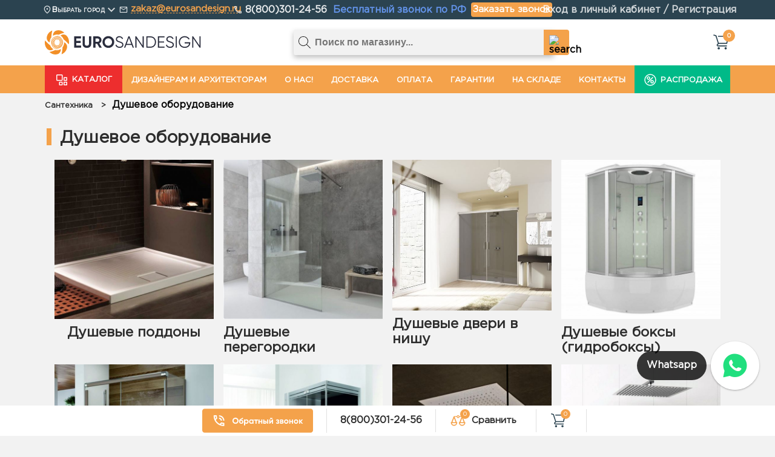

--- FILE ---
content_type: text/html; charset=utf-8
request_url: https://eurosandesign.ru/catalog/Dushevaya-programma-oborudovanie-sistemy
body_size: 36143
content:
<!DOCTYPE html>
<!--[if IE 9]> <html class="ie9"> <![endif]-->
<!--[if lte IE 9]> <html class="ie9_all"> <![endif]-->
<html xmlns="http://www.w3.org/1999/xhtml" xml:lang="ru" lang="ru">
  <head> 
<script>
(function(w, d, s, o){
  var j = d.createElement(s); j.async = true; j.src = '//script.marquiz.ru/v2.js';j.onload = function() {
    if (document.readyState !== 'loading') Marquiz.init(o);
    else document.addEventListener("DOMContentLoaded", function() {
      Marquiz.init(o);
    });
  };
  d.head.insertBefore(j, d.head.firstElementChild);
})(window, document, 'script', {
    host: '//quiz.marquiz.ru',
    region: 'ru',
    id: '68e912138c17980019762f27',
    autoOpen: 30,
    autoOpenFreq: 'once',
    openOnExit: false,
    disableOnMobile: false
  }
);
</script>
    <title>Душевое оборудование купить в Москве и СПБ | оборудование для ванной комнаты по выгодной цене</title> 
    <meta name="description" content="➡Запчасти и компоненты для комплектации душевых кабин или душа в ванной комнате. Все комплектующие от душевых гарнитуров до держателей и леек. Быстрая доставка! Акции и скидки на популярные бренды!" />
    <meta http-equiv="X-UA-Compatible" content="IE=11" />
    <meta http-equiv="Content-Type" content="text/html; charset=utf-8" /> 
    <meta http-equiv="Content-Language" content="ru" />
    <meta name="viewport" content="width=device-width, initial-scale=1.0" />
    <meta name="format-detection" content="telephone=no" />
    <meta name="theme-color" content="#F4A24B">
    <meta name="yandex-verification" content="9103a457545847be" />
         <meta name="og:title" content="Душевое оборудование купить в Москве и СПБ | оборудование для ванной комнаты по выгодной цене" />
  <meta name="og:description" content="Запчасти и компоненты для комплектации душевых кабин или душа в ванной комнате. Все комплектующие от душевых гарнитуров до держателей и леек. Быстрая доставка! Акции и скидки на популярные бренды!" />
    <meta name="og:url" content="https://eurosandesign.ru/catalog/Dushevaya-programma-oborudovanie-sistemy" />
  <meta name="og:site_name" content="eurosandesign.ru" />
  <meta name="og:locale" content="ru_RU" />
  <meta name="og:type" content="website" />
  <meta property="og:image" content="https://i1.storeland.net/2/9013/190124959/a35910/dushevoe-oborudovanie.jpg"/>
            <script async >
window.addEventListener('DOMContentLoaded', function() {
    var urlParams = new URLSearchParams(window.location.search);
    var pageParam = urlParams.get('page');
    var hashParam = window.location.hash;
    if (pageParam && hashParam.includes('#products')) {
        window.stop();
        window.location.href = 'https://eurosandesign.ru/catalog/Dushevaya-programma-oborudovanie-sistemy?&page=';
    }
});       </script>  <meta name="robots" content="max-image-preview:large">
<link rel="apple-touch-icon" sizes="57x57" href="/design/apple-touch-icon-57x57.png">
<link rel="apple-touch-icon" sizes="60x60" href="/design/apple-touch-icon-60x60.png">
<link rel="apple-touch-icon" sizes="72x72" href="/design/apple-touch-icon-72x72.png">
<link rel="apple-touch-icon" sizes="76x76" href="/design/apple-touch-icon-76x76.png">
<link rel="apple-touch-icon" sizes="114x114" href="/design/apple-touch-icon-114x114.png">
<link rel="apple-touch-icon" sizes="120x120" href="/design/apple-touch-icon-120x120.png">
<link rel="apple-touch-icon" sizes="144x144" href="/design/apple-touch-icon-144x144.png">
<link rel="apple-touch-icon" sizes="152x152" href="/design/apple-touch-icon-152x152.png">
<link rel="apple-touch-icon" sizes="180x180" href="/design/apple-touch-icon-180x180.png">
<link rel="icon" type="image/png" sizes="32x32" href="/design/favicon-32x32.png">
<link rel="icon" type="image/png" sizes="194x194" href="/design/favicon-194x194.png">
<link rel="icon" type="image/png" sizes="192x192" href="/design/android-chrome-192x192.png">
<link rel="icon" type="image/png" sizes="16x16" href="/design/favicon-16x16.png">
<link rel="manifest" href="/design/site.webmanifest">
<link rel="mask-icon" href="/design/safari-pinned-tab.svg" color="#f28f27">
<link rel="shortcut icon" href="/design/favicon.ico">
<meta name="msapplication-TileColor" content="#ffffff">
<meta name="msapplication-TileImage" content="/design/mstile-144x144.png">
<meta name="msapplication-config" content="/design/browserconfig.xml">
<meta name="theme-color" content="#ffffff">
         <link rel="preload" as="font" type="font/woff2" href="/design/icon.woff?si9y54" crossorigin />
    <link rel="preload" as="font" type="font/woff2" href="/design/GothamPro.woff" crossorigin>
    <link rel="preload" as="script" href="/design/forall.js?design=jade?c=2">
    
                  <link rel="canonical" href="https://eurosandesign.ru/catalog/Dushevaya-programma-oborudovanie-sistemy" />
                 
  
   <link rel="stylesheet" type="text/css" href="/design/icon.css?design=jade">
   <link rel="preconnect" href="https://mc.yandex.ru"> 
   <link rel="preconnect" href="https://content.saas-support.com">
    <link rel="preconnect" href="https://storeland.net">
   <link rel="stylesheet" type="text/css" href="/design/foral.css">
   <link rel="stylesheet" type="text/css" href="/design/main.css">
   <link rel="stylesheet" type="text/css" href="/design/slick.css" async />
        
    
    <script type="text/javascript">var zoomloaderPath = '/design/loader.gif?design=jade';</script>
        <script type="text/javascript" src="/design/forall.js?design=jade&lc=1766492095" ></script>
    <script type="text/javascript" src="/design/slick.min.js" async></script>
    <script src="https://abtasty.ru/Eurosan/injectMetrika.js" async></script>
    <script type="text/javascript" src="/design/main.js?design=jade&lc=1766492095"  ></script>
        
            <script type="text/javascript">
var __cs = __cs || [];
__cs.push(["setCsAccount", "uDKKzcEZXsI1PnGGGrKxvoVu9gAmX3Gh"]);
</script>
<script type="text/javascript">
(function(w,d,n,c){w.CalltouchDataObject=n;w[n]=function(){w[n]["callbacks"].push(arguments)};if(!w[n]["callbacks"]){w[n]["callbacks"]=[]}w[n]["loaded"]=false;if(typeof c!=="object"){c=[c]}w[n]["counters"]=c;for(var i=0;i<c.length;i+=1){p(c[i])}function p(cId){var a=d.getElementsByTagName("script")[0],s=d.createElement("script"),i=function(){a.parentNode.insertBefore(s,a)},m=typeof Array.prototype.find === 'function',n=m?"init-min.js":"init.js";s.type="text/javascript";s.async=true;s.src="https://mod.calltouch.ru/"+n+"?id="+cId;if(w.opera=="[object Opera]"){d.addEventListener("DOMContentLoaded",i,false)}else{i()}}})(window,document,"ct","ryc10m1a");
</script>
<style>@media(max-width: 768px){
#mob-b {margin-top: 100px;line-height: 1.5;}
}</style>
    </head>
    
<script async src="https://www.googletagmanager.com/gtag/js?id=G-8VYT1SJNXP"></script>
<script>
  window.dataLayer = window.dataLayer || [];
  function gtag(){dataLayer.push(arguments);}
  gtag('js', new Date());
  gtag('config', 'G-8VYT1SJNXP');
</script>
  <body   style="background-color: #F2F2F2;"  id="mob-b">
    
    
    <div class="shopping-cart">
      <div class="shopping-cart__title">
        <div><p>В корзине </p><p>0 товаров</p> </div>
        <a href="#" class="basket-button"><img id="basket-close" src="/design/close-basket.svg?lc=1759995862" alt="close"></a>
      </div>
      <ul class="cartList">
            </ul>
      <div class="shopping-panel">
        <div class="shopping-panel-first-container">
          <p>Итого</p>
          <div></div>
        </div>
        <div class="shopping-panel-second-container">
          <a class="basket-button" href="##">
            <img src="/design/back-basket.svg?lc=1759995862" alt="">
          </a>
          <a href="https://eurosandesign.ru/cart">
            <img src="/design/buy-basket.svg?lc=1759995862" alt="">
          </a>
        </div>
      </div>
    </div>
    <div class="shopping"></div>
    
    
   <noindex>
    <div class="menu" id="mobile-menu">
      <div class="menu__header">
        <div class="menu__header__column__first">
          <a href="/"><img src="/design/white-logo.svg?lc=1759995862" alt="logo"></a>
        </div>
        <div class="menu__header__column__second">
          <a href="https://eurosandesign.ru/compare"><img src="/design/scales_mob.svg?lc=1759995862" alt="scales"></a>
                                <a href="https://eurosandesign.ru/user/login"><img src="/design/person.svg?lc=1759995862" alt="person"></a>
                    <button class="menu__btn-close"><img src="/design/close.svg?lc=1759995862" alt="close"></button>
        </div>
      </div>
      <div class="menu__header-info">
        <div class="menu__header-number">
          <a style="" href="tel:8(800)301-24-56">
            <div style="float: left;margin-top: 5px;" class="menu__phone">
              <p>8 (800) 301-24-56</p>
            </div>
          </a>
        </div>
      </div>
      <div class="menu__body">
            <div class="menu__body__number"  id="mobile-up">
                <div class="menu__catalog">
                    <a href="https://eurosandesign.ru/#h1"><img src="/design/menu-catalog.svg?lc=1759995862" alt="catalog"><p>КАТАЛОГ</p></a>
                </div>
            </div>
                 <div style="
    height: 30px;
    padding-left: 32px;
    padding-bottom: 30px;
    padding-top: 5px;
    margin-bottom: 30px;
    background: #00BA88;
    color: white;
"><a href="https://eurosandesign.ru/catalog/SKLADSKAYA-PROGRAMMA-MAIN">Складская программа</a></div>
            <div class="cd-filter-m menu-version" id="renderCat"></div>
       
            <div class="menu__info">
              <div class="menu__info__container">
                 <a href="https://designers.eurosandesign.ru/">Дизайнерам</a>
                <a href="/page/about-us">О нас!</a>
                <a href="/page/delivery">Доставка</a>
                <a href="/page/payment">Оплата</a>
                <a href="/page/warranty">Гарантии и возврат</a>
                
                <a href="/feedback">Контакты</a>
                <a href="/page/privacy-policy">Политика конфиденциальности</a>
              </div>
            </div>
            <div class="menu__footer">
              <button onclick="document.location='/catalog/Akciya'" class="menu__sale"><img src="/design/sale.svg?lc=1759995862" class="catalog__button__img" alt="catalog-button"> РАСПРОДАЖА1</button>
              <a href="#mobile-up" class="menu__go-up"><img src="/design/go-up.svg?lc=1759995862" class="catalog__button__img" alt="catalog-button"> Вверх</a>
            </div>
        </div>
    </div>
  </noindex>
    <div class="menu__pop"></div>
    
    
    <header class="head__fixed__container">
      
      <div class="header__info">
        <div class="info__container">
            <nav class="header__nav">
              <label for="touch">
                <span class="dropdown__span" data-selected-city>Выбрать город</span>
              </label>               
              <input type="checkbox" id="touch">
              <ul class="slide">
                <li class="dropdown__li"><button value="Москва" data-chose-city>Москва</button></li>
                <li class="dropdown__li"><button value="Санкт-Петербург" name="choseCity" data-chose-city>Санкт-Петербург</button></li>
                <li class="dropdown__li"><button value="Астрахань" data-chose-city>Астрахань</button></li>
                <li class="dropdown__li"><button value="Барнаул" data-chose-city>Барнаул</button></li>
                <li class="dropdown__li"><button value="Белгород" data-chose-city>Белгород</button></li>
                <li class="dropdown__li"><button value="Брянск" data-chose-city>Брянск</button></li>
                <li class="dropdown__li"><button value="Воронеж" data-chose-city>Воронеж</button></li>
                <li class="dropdown__li"><button value="Владивосток" data-chose-city>Владивосток</button></li>
                <li class="dropdown__li"><button value="Владимир" data-chose-city>Владимир</button></li>
                <li class="dropdown__li"><button value="Волгоград" data-chose-city>Волгоград</button></li>
                <li class="dropdown__li"><button value="Екатеринбург" data-chose-city>Екатеринбург</button></li>
                <li class="dropdown__li"><button value="Ижевск" data-chose-city>Ижевск</button></li>
                <li class="dropdown__li"><button value="Иркутск" data-chose-city>Иркутск</button></li>
                <li class="dropdown__li"><button value="Иваново" data-chose-city>Иваново</button></li>
                <li class="dropdown__li"><button value="Казань" data-chose-city>Казань</button></li>
                <li class="dropdown__li"><button value="Калининград" data-chose-city>Калининград</button></li>
			        	<li class="dropdown__li"><button value="Калуга" data-chose-city>Калуга</button></li>
                <li class="dropdown__li"><button value="Кемерово" data-chose-city>Кемерово</button></li>
                <li class="dropdown__li"><button value="Киров" data-chose-city>Киров</button></li>
                <li class="dropdown__li"><button value="Краснодар" data-chose-city>Краснодар</button></li>
                <li class="dropdown__li"><button value="Красноярск" data-chose-city>Красноярск</button></li>
                <li class="dropdown__li"><button value="Курск" data-chose-city>Курск</button></li>
                <li class="dropdown__li"><button value="Липецк" data-chose-city>Липецк</button></li>
                <li class="dropdown__li"><button value="Магнитогорск" data-chose-city>Магнитогорск</button></li>
                <li class="dropdown__li"><button value="Махачкала" data-chose-city>Махачкала</button></li>
                <li class="dropdown__li"><button value="Нижний Новгород" data-chose-city>Нижний Новгород</button></li>
                <li class="dropdown__li"><button value="Новокузнецк" data-chose-city>Новокузнецк</button></li>
                <li class="dropdown__li"><button value="Новосибирск" data-chose-city>Новосибирск</button></li>
                <li class="dropdown__li"><button value="Набережные Челны" data-chose-city>Набережные Челны</button></li>
                <li class="dropdown__li"><button value="Омск" data-chose-city>Омск</button></li>
                <li class="dropdown__li"><button value="Оренбург" data-chose-city>Оренбург</button></li>
                <li class="dropdown__li"><button value="Пермь" data-chose-city>Пермь</button></li>
                <li class="dropdown__li"><button value="Пенза" data-chose-city>Пенза</button></li>
                <li class="dropdown__li"><button value="Ростов-на-Дону" data-chose-city>Ростов-на-Дону</button></li>
                <li class="dropdown__li"><button value="Рязань" data-chose-city>Рязань</button></li>
                <li class="dropdown__li"><button value="Самара" data-chose-city>Самара</button></li>
                <li class="dropdown__li"><button value="Саратов" data-chose-city>Саратов</button></li>
		        		<li class="dropdown__li"><button value="Севастополь" data-chose-city>Севастополь</button></li>
		        		<li class="dropdown__li"><button value="Симферополь" data-chose-city>Симферополь</button></li>
			        	<li class="dropdown__li"><button value="Смоленск" data-chose-city>Смоленск</button></li>
                <li class="dropdown__li"><button value="Ставрополь" data-chose-city>Ставрополь</button></li>
                <li class="dropdown__li"><button value="Сочи" data-chose-city>Сочи</button></li>
                <li class="dropdown__li"><button value="Сургут" data-chose-city>Сургут</button></li>
                <li class="dropdown__li"><button value="Тверь" data-chose-city>Тверь</button></li>
                <li class="dropdown__li"><button value="Тольятти" data-chose-city>Тольятти</button></li>
                <li class="dropdown__li"><button value="Томск" data-chose-city>Томск</button></li>
                <li class="dropdown__li"><button value="Тула" data-chose-city>Тула</button></li>
                <li class="dropdown__li"><button value="Тюмень" data-chose-city>Тюмень</button></li>
                <li class="dropdown__li"><button value="Ульяновск" data-chose-city>Ульяновск</button></li>
                <li class="dropdown__li"><button value="Уфа" data-chose-city>Уфа</button></li>
                <li class="dropdown__li"><button value="Улан-Уде" data-chose-city>Улан-Уде</button></li>
                <li class="dropdown__li"><button value="Хабаровск" data-chose-city>Хабаровск</button></li>
                <li class="dropdown__li"><button value="Челябинск" data-chose-city>Челябинск</button></li>
                <li class="dropdown__li"><button value="Чебоксары" data-chose-city>Чебоксары</button></li>
			        	<li class="dropdown__li"><button value="Якутск" data-chose-city>Якутск</button></li>
                <li class="dropdown__li"><button value="Ярославль" data-chose-city>Ярославль</button></li>
                </ul>
             </nav>
            <div class="header__mail">
              <img src="/design/mail.svg?lc=1759995862" alt="mail">
              <a href="mailto:zakaz@eurosandesign.ru">zakaz@eurosandesign.ru</a>
            </div>
            <div class="header__phone">
              <img src="/design/phone.svg?lc=1759995862" alt="phone">
              <a href="tel:8(800)301-24-56">8(800)301-24-56 <span class="frcall">Бесплатный звонок по РФ</span></a>              
              
              <button class="header__order modal-btn" data-modal="#callback">
                <p>Заказать звонок</p>
              </button>
            </div>
            <p class="header__login">
                              <a href="https://eurosandesign.ru/user/login" rel="nofollow">Вход в личный кабинет</a> / <a href="https://eurosandesign.ru/user/register" rel="nofollow">Регистрация</a>
                          </p>
        </div>
      </div>
      
      <div class="header">
        <div class="header__container">
          <div class="container__menu">
            <button class="menu__btn" id="showBtn">
              <img class="menu__img" src="/design/menu.svg?lc=1759995862" alt="menu">
            </button>
          </div>
          <a href="/" class="container__logo" >
            <img class="logo__img" src="/design/logo-black.svg?lc=1759995862" alt="menu">
          </a>
          <a href="tel:8(800)301-24-56" style="width: 50px;height: 50px;"><img src="/design/phone-mh.png"></a>
          <div class="basket__container">
            <img class="basket__img" src="/design/shopping.svg?lc=1759995862" alt="Heart">
            <a href="https://eurosandesign.ru/cart" class="basket__messages cart-count" data-count="0">
              <p>0</p>
            </a>
          </div>
        </div>
    </div>
      
      <div class="header__desktop">
        <div class="desktop__container">
          <a href="/">
            <img class="desktop__logo" src="/design/logo-black.svg?lc=1759995862" alt="logo">
          </a>
          <div class="d2">
  <form id="search_mini_form" class="form" action="https://eurosandesign.ru/search&goods_search_field_id=0" method="get">
    <input 
      id="search" 
      type="text" 
      name="q" 
      value="" 
      class="search-string" 
      placeholder="Поиск по магазину..." 
      maxlength="128"
      onfocus="if(typeof ym!=='undefined'){ym(46628139,'reachGoal','search_used');}" 
    />
    <button 
      type="submit" 
      title="Искать" 
      class="search-submit"
      onclick="if(typeof ym!=='undefined'){ym(46628139,'reachGoal','search_used');}"
    >
      <img src="/design/search.svg?lc=1759995862" class="img__search" alt="search">
    </button>
  </form>
</div>
        
        <div class="basket__container">
            <img class="basket__img" src="/design/shopping.svg?lc=1759995862" alt="Heart">
            <span class="basket__messages cart-count" data-count="0">
              <p>0</p>
            </span>
        </div>
        </div>
      </div>
      
      <div class="search" >
        <div class="d1">
          <form class="form"action="https://eurosandesign.ru/search&goods_search_field_id=0" method="get">
            <input id="search_mobile" type="text" name="q" value="" class="search-string" placeholder="Поиск по магазину..." maxlength="128"/>
            <button type="submit">
              <img src="/design/search.svg?lc=1759995862" alt="search">
            </button>
          </form>
        </div>
      </div>
      
             <div class="desktop__menu">
        <div class="desktop__menu__container">
      <button id="load-menu" class="catalog__button">
  <img src="/design/catalog-button.svg?lc=1759995862" class="catalog__button__img" alt="catalog-button"> 
  КАТАЛОГ 
    
  <div class="catalog__menu">
            <ul class="category_menu">
                 <li style="background:#00BA88;width: 97%;">
                    <a href="/catalog/SKLADSKAYA-PROGRAMMA-MAIN">
                      <div style="text-align: justify;">
                          <span class="cat_name" style="line-height: 16px;color:white;">Складская программа</span>
                      </div>
                    </a>
                  </li>
                <li>
                  <a href="/catalog/BReNDY">
                    <div>
                        <img src="/design/brands.svg?lc=1759995862" alt="">
                        <span class="cat_name">БРЕНДЫ</span>
                    </div>
                    <img src="/design/arrow-right.svg?lc=1759995862" alt="">
                  </a>
                  <ul class="right_sliding" style="column-count:5;">
                 
                    <li class="firstl">
<a href="https://eurosandesign.ru/catalog/Akvatek-brend" itemprop="url">Акватек</a> 
</li>
<li>
<a href="https://eurosandesign.ru/catalog/Abber" itemprop="url">ABBER</a> 
<a href="#" class="menuarrow">^</a>
<ul>
<li><a href="https://eurosandesign.ru/catalog/Vanny-Abber">Ванны Abber</a></li>
<li><a href="https://eurosandesign.ru/catalog/Rakoviny-Abber">Раковины Abber</a></li>
<li><a href="https://eurosandesign.ru/catalog/Unitazy-Abber">Унитазы Abber</a></li>
</ul>
</li>
<li>
<a href="https://eurosandesign.ru/catalog/AET" itemprop="url">AET</a> 
</li>
<li>
<a href="https://eurosandesign.ru/catalog/Agape" itemprop="url">Agape</a> 
</li>
<li>
<a href="https://eurosandesign.ru/catalog/ALMAR" itemprop="url">Almar</a> 
</li>
<li>
<a href="https://eurosandesign.ru/catalog/ALICE" itemprop="url">Alice</a> 
</li>
<li>
<a href="https://eurosandesign.ru/catalog/Brend-Am-Pm" itemprop="url">Am.Pm</a> 
</li>
<li>
<a href="https://eurosandesign.ru/catalog/Polotencesushiteli-Antrax" itemprop="url">Antrax</a> 
</li>
<li>
<a href="https://eurosandesign.ru/catalog/Antonio-lupi" itemprop="url">Antonio Lupi</a> 
<a href="#" class="menuarrow">^</a>
<ul>
<li><a href="https://eurosandesign.ru/catalog/Vanny-Antonio-Lupi">Ванны Antonio Lupi</a></li>
<li><a href="https://eurosandesign.ru/catalog/Polotencesushiteli-Antonio-Lupi">Полотенцесушители Antonio Lupi</a></li>
<li><a href="https://eurosandesign.ru/catalog/Rakoviny-Antonio-Lupi">Раковины Antonio Lupi</a></li>
<li><a href="https://eurosandesign.ru/catalog/Smesiteli-Antonio-Lupi">Смесители Antonio Lupi</a></li>
</ul>
</li>
<li>
<a href="https://eurosandesign.ru/catalog/Armadi-Art" itemprop="url">Armadi Art</a> 
</li>
<li>
<a href="https://eurosandesign.ru/catalog/Artceram" itemprop="url">Artceram</a> 
<a href="#" class="menuarrow">^</a>
<ul>
<li><a href="https://eurosandesign.ru/catalog/Bide-Artceram">Биде Artceram</a></li>
<li><a href="https://eurosandesign.ru/catalog/Artceram-Rakoviny">Раковины Artceram</a></li>
<li><a href="https://eurosandesign.ru/catalog/Unitazy-Artceram">Унитазы Artceram</a></li>
</ul>
</li>
<li>
<a href="https://eurosandesign.ru/catalog/Art-of-Space" itemprop="url">Art of Space</a> 
</li>
<li>
<a href="https://eurosandesign.ru/catalog/Art-Max" itemprop="url">Art&amp;Max</a> 
</li>
<li>
<a href="https://eurosandesign.ru/catalog/AquaSpas" itemprop="url">AquaSpas</a> 
</li>
<li>
<a href="https://eurosandesign.ru/catalog/Aqwella" itemprop="url">Aqwella</a> 
</li>
<li>
<a href="https://eurosandesign.ru/catalog/Azzurra-santehnika" itemprop="url">Azzurra</a> 
</li>
<li class="firstl">
<a href="https://eurosandesign.ru/catalog/Balteco" itemprop="url">Balteco</a> 
</li>
<li>
<a href="https://eurosandesign.ru/catalog/brend-BandHours" itemprop="url">BandHours</a> 
</li>
<li>
<a href="https://eurosandesign.ru/catalog/brend-BelBagno" itemprop="url">BelBagno</a> 
</li>
<li>
<a href="https://eurosandesign.ru/catalog/Bertocci" itemprop="url">Bertocci</a> 
</li>
<li>
<a href="https://eurosandesign.ru/catalog/BestSpas" itemprop="url">BestSpas</a> 
</li>
<li>
<a href="https://eurosandesign.ru/catalog/BETTE" itemprop="url">BETTE</a> 
</li>
<li>
<a href="https://eurosandesign.ru/catalog/Blanco" itemprop="url">Blanco</a> 
</li>
<li>
<a href="https://eurosandesign.ru/catalog/Boheme" itemprop="url">Boheme</a> 
</li>
<li>
<a href="https://eurosandesign.ru/catalog/Bongio" itemprop="url">Bongio</a> 
</li>
<li>
<a href="https://eurosandesign.ru/catalog/Bossini" itemprop="url">Bossini</a> 
<a href="#" class="menuarrow">^</a>
<ul>
<li><a href="https://eurosandesign.ru/catalog/Bossini-verhnie-dushi">Верхние души Bossini</a></li>
<li><a href="https://eurosandesign.ru/catalog/Bossini-gigienicheskie-dushi-lejki">Гигиенические души Bossini</a></li>
<li><a href="https://eurosandesign.ru/catalog/Bossini-dushevye-sistemy">Душевые системы Bossini</a></li>
<li><a href="https://eurosandesign.ru/catalog/Bossini-dushevye-stojki">Душевые стойки Bossini</a></li>
<li><a href="https://eurosandesign.ru/catalog/Bossini-ruchnoj-dush-lejka">Ручной душ Bossini</a></li>
<li><a href="https://eurosandesign.ru/catalog/Smesiteli-Bossini">Смесители Bossini</a></li>
</ul>
</li>
<li>
<a href="https://eurosandesign.ru/catalog/Bravat" itemprop="url">Bravat</a> 
</li>
<li>
<a href="https://eurosandesign.ru/catalog/Broner" itemprop="url">Broner</a> 
</li>
<li>
<a href="https://eurosandesign.ru/catalog/Chugunnye-vanny-Byon" itemprop="url">Byon</a> 
</li>
<li class="firstl">
<a href="https://eurosandesign.ru/catalog/Catalano" itemprop="url">Catalano</a> 
</li>
<li>
<a href="https://eurosandesign.ru/catalog/Carimali" itemprop="url">Carimali</a> 
</li>
<li>
<a href="https://eurosandesign.ru/catalog/Cea-Design" itemprop="url">Cea Design</a> 
<a href="#" class="menuarrow">^</a>
<ul>
<li><a href="https://eurosandesign.ru/catalog/Polotencesushiteli-Cea-Design">Полотенцесушители Cea Design</a></li>
<li><a href="https://eurosandesign.ru/catalog/Smesiteli-Cea-Design">Смесители Cea Design</a></li>
</ul>
</li>
<li>
<a href="https://eurosandesign.ru/catalog/Cezares" itemprop="url">Cezares</a> 
</li>
<li>
<a href="https://eurosandesign.ru/catalog/Cielo" itemprop="url">Cielo</a> 
<a href="#" class="menuarrow">^</a>
<ul>
<li><a href="https://eurosandesign.ru/catalog/Rakoviny-Cielo">Раковины Cielo</a></li>
<li><a href="https://eurosandesign.ru/catalog/Unitazy-Cielo">Унитазы Cielo</a></li>
</ul>
</li>
<li>
<a href="https://eurosandesign.ru/catalog/Cisal" itemprop="url">Cisal</a> 
</li>
<li>
<a href="https://eurosandesign.ru/catalog/Colombo" itemprop="url">Colombo</a> 
</li>
<li class="firstl"><a href="https://eurosandesign.ru/catalog/Dea-Design">Dea Design</a></li>
<li >
<a href="https://eurosandesign.ru/catalog/Decor-Walther" itemprop="url">Decor Walther аксессуары</a> 
<a href="#" class="menuarrow">^</a>
<ul>
<li><a href="https://eurosandesign.ru/catalog/Decor-Walther-zerkala-dlya-vannoj">Зеркала Decor Walther</a></li>
<li><a href="https://eurosandesign.ru/catalog/Decor-Walther-korziny-dlya-belya">Бельевые корзины Decor Walther</a></li>
<li><a href="https://eurosandesign.ru/catalog/Kryuchki-dlya-vannoj-Decor-Walther">Крючки Decor Walther</a></li>
<li><a href="https://eurosandesign.ru/catalog/Decor-Walther-korobki-dlya-hraneniya">Контейнеры Decor Walther</a></li>
</ul>
</li>
<li>
<a href="https://eurosandesign.ru/catalog/Devon-amp-Devon" itemprop="url">Devon&amp;Devon</a> 
</li>
<li>
<a href="https://eurosandesign.ru/catalog/Dornbracht" itemprop="url">Dornbracht</a> 
</li>
<li>
<a href="https://eurosandesign.ru/catalog/Duravit-brend" itemprop="url">Duravit</a> 
<a href="#" class="menuarrow">^</a> 
<ul><li><a href="https://eurosandesign.ru/catalog/vanny-Duravit">Ванны Duravit</a></li>
<li><a href="https://eurosandesign.ru/catalog/Smesiteli-Duravit">Смесители Duravit</a></li>
<li><a href="https://eurosandesign.ru/catalog/Duravit-Rakoviny">Раковины Duravit</a></li>
<li><a href="https://eurosandesign.ru/catalog/Duravit-Unitazy">Унитазы Duravit</a></li>
<li><a href="https://eurosandesign.ru/catalog/Duravit-Bide">Биде Duravit</a></li>
<li><a href="https://eurosandesign.ru/catalog/Zerkala-Duravit">Зеркала Duravit</a></li>
<li><a href="https://eurosandesign.ru/catalog/Duravit-Tumby-pod-rakovinu">Тумбы Duravit</a></li>
<li><a href="https://eurosandesign.ru/catalog/Aksessuary-Duravit">Аксессуары Duravit</a></li>
<li><a href="https://eurosandesign.ru/catalog/Konsoli-Duravit">Консоли Duravit</a></li>
<li><a href="https://eurosandesign.ru/catalog/Mebel-Duravit">Мебель для ванной Duravit</a></li></ul>
</li>
<li class="firstl">
<a href="https://eurosandesign.ru/catalog/Effe" itemprop="url">Effe</a> 
</li>
<li>
<a href="https://eurosandesign.ru/catalog/Eqloo-brend" itemprop="url">Eqloo</a> 
</li>
<li>
<a href="https://eurosandesign.ru/catalog/Excellent" itemprop="url">Excellent</a> 
</li>
<li class="firstl">
<a href="https://eurosandesign.ru/catalog/Fantini" itemprop="url">Fantini</a> 
<a href="#" class="menuarrow">^</a>
<ul>
<li><a href="https://eurosandesign.ru/catalog/Fantini-smesiteli">Смесители Fantini</a></li>
<li><a href="https://eurosandesign.ru/catalog/Fantini-dushevye-stojki">Душевые стойки Fantini</a></li>
<li><a href="https://eurosandesign.ru/catalog/Fantini-verhnie-dushi">Верхний душ Fantini</a></li>
</ul>
</li>
<li>
<a href="https://eurosandesign.ru/catalog/Feramolli" itemprop="url">Feramolli</a> 
</li>
<li>
<a href="https://eurosandesign.ru/catalog/Fima-carlo-frattini" itemprop="url">Fima - Carlo Frattini</a> 
<a href="#" class="menuarrow">^</a>
<ul>
<li><a href="https://eurosandesign.ru/catalog/Smesiteli-Fima-carlo-frattini">Смесители Fima Carlo Frattini</a></li>
<li><a href="https://eurosandesign.ru/catalog/Fima-carlo-frattini-dushevye-stojki">Душевые системы Fima Carlo Frattini</a></li>
<li><a href="https://eurosandesign.ru/catalog/Gigienicheskie-dushi-Fima-carlo-frattini">Гигиенический душ Fima Carlo Frattini</a></li>
</ul>
</li>
<li>
<a href="https://eurosandesign.ru/catalog/Flaminia" itemprop="url">Flaminia</a> 
</li>
<li>
<a href="https://eurosandesign.ru/catalog/Frank" itemprop="url">Frank</a> 
</li>
<li class="firstl">
<a href="https://eurosandesign.ru/catalog/Galassia" itemprop="url">Galassia</a> 
</li>
<li>
<a href="https://eurosandesign.ru/catalog/Gattoni" itemprop="url">Gattoni</a> 
<a href="#" class="menuarrow">^</a>
<ul>
<li><a href="https://eurosandesign.ru/catalog/Smesiteli-Gattoni">Смесители Gattoni</a></li>
<li><a href="https://eurosandesign.ru/catalog/Gigienicheskij-dush-Gattoni">Гигиенический душ Gattoni</a></li>
<li><a href="https://eurosandesign.ru/catalog/Dushevye-sistemy-Gattoni">Душевые системы Gattoni</a></li>
<li><a href="https://eurosandesign.ru/catalog/Verhnij-dush-Gattoni">Верхние души Gattoni</a></li>
</ul>
</li>
<li>
<a href="https://eurosandesign.ru/catalog/Gemy" itemprop="url">Gemy</a> 
</li>
<li>
<a href="https://eurosandesign.ru/catalog/Gessi" itemprop="url">Gessi</a> 
<a href="#" class="menuarrow">^</a>
<ul>
<li><a href="https://eurosandesign.ru/catalog/Vanny-Gessi-2">Ванны Gessi</a></li>
<li><a href="https://eurosandesign.ru/catalog/Verhnie-dushi-Gessi">Верхний душ Gessi</a></li>
<li><a href="https://eurosandesign.ru/catalog/Gessi-gigienicheskij-dush">Гигиенический душ Gessi</a></li>
<li><a href="https://eurosandesign.ru/catalog/Dushevye-stojki-Gessi">Душевые системы Gessi</a></li>
<li><a href="https://eurosandesign.ru/catalog/Slivnye-klavishi-Gessi-dlya-installyacii-k-unitazu">Клавиши смыва Gessi</a></li>
<li><a href="https://eurosandesign.ru/catalog/Gessi-rakoviny">Раковины Gessi</a></li>
<li><a href="https://eurosandesign.ru/catalog/Ruchnye-dushevye-lejki-Gessi">Ручной душ Gessi</a></li>
<li><a href="https://eurosandesign.ru/catalog/Gessi-Smesiteli">Смесители Gessi</a></li>
<li><a href="https://eurosandesign.ru/catalog/Unitazy-Gessi">Унитазы Gessi</a></li>
</ul>
</li>
<li>
<a href="https://eurosandesign.ru/catalog/Globo" itemprop="url">Globo</a> 
<a href="#" class="menuarrow">^</a>
<ul>
<li><a href="https://eurosandesign.ru/catalog/Bide-Globo">Биде Globo</a></li>
<li><a href="https://eurosandesign.ru/catalog/Vanny-Globo">Ванны Globo</a></li>
<li><a href="https://eurosandesign.ru/catalog/Rakoviny-Globo">Раковины Globo</a></li>
<li><a href="https://eurosandesign.ru/catalog/Unitazy-Globo">Унитазы Globo</a></li>
</ul>
</li>
<li>
<a href="https://eurosandesign.ru/catalog/Grohe" itemprop="url">Grohe</a> 
</li>
<li>
<a href="https://eurosandesign.ru/catalog/Gruppo-Treesse" itemprop="url">Gruppo Treesse</a> 
</li>
<li>
<a href="https://eurosandesign.ru/catalog/GSI" itemprop="url">GSI</a> 
</li>
<li class="firstl">
<a href="https://eurosandesign.ru/catalog/Hafro" itemprop="url">Hafro</a> 
</li>
<li>
<a href="https://eurosandesign.ru/catalog/Hatria" itemprop="url">Hatria</a> 
<a href="#" class="menuarrow">^</a>
<ul>
<li><a href="https://eurosandesign.ru/catalog/Bide-Hatria">Биде Hatria</a></li>
<li><a href="https://eurosandesign.ru/catalog/Vanny-Hatria">Ванны Hatria</a></li>
<li><a href="https://eurosandesign.ru/catalog/Poddony-Hatria">Поддоны Hatria</a></li>
<li><a href="https://eurosandesign.ru/catalog/Rakoviny-Hatria">Раковины Hatria</a></li>
<li><a href="https://eurosandesign.ru/catalog/Unitazy-Hatria">Унитазы Hatria</a></li>
</ul>
</li>
<li>
<a href="https://eurosandesign.ru/catalog/Hansgrohe" itemprop="url">Hansgrohe</a> 
</li>
<li>
<a href="https://eurosandesign.ru/catalog/Hoesch" itemprop="url">Hoesch</a> 
</li>
<li>
<a href="https://eurosandesign.ru/catalog/Holbi" itemprop="url">Holbi</a> 
</li>
<li>
<a href="https://eurosandesign.ru/catalog/Huppe" itemprop="url">Huppe</a> 
</li>
<li>
<a href="https://eurosandesign.ru/catalog/Hydropool" itemprop="url">Hydropool</a> 
</li>
<li class="firstl">
<a href="https://eurosandesign.ru/catalog/Isvea" itemprop="url">Isvea</a> 
</li>
<li class="firstl">
<a href="https://eurosandesign.ru/catalog/Jacob-Delafon" itemprop="url">Jacob Delafon</a> 
</li>
<li>
<a href="https://eurosandesign.ru/catalog/Jacuzzi" itemprop="url">Jacuzzi</a> 
</li>
<li>
<a href="https://eurosandesign.ru/catalog/Jaga" itemprop="url">Jaga</a> 
</li>
<li>
<a href="https://eurosandesign.ru/catalog/Jorger-santehnika" itemprop="url">Jorger</a> 
</li>
<li>
<a href="https://eurosandesign.ru/catalog/JOY-SPA" itemprop="url">JOY SPA</a> 
</li>
<li class="firstl">
<a href="https://eurosandesign.ru/catalog/Kerasan-santehnika" itemprop="url">Kerasan</a> 
</li>
<li>
<a href="https://eurosandesign.ru/catalog/Kermi" itemprop="url">Kermi</a> 
</li>
<li>
<a href="https://eurosandesign.ru/catalog/Keuco" itemprop="url">Keuco</a> 
</li>
<li>
<a href="https://eurosandesign.ru/catalog/Kludi-santehnika" itemprop="url">Kludi</a> 
</li>
<li>
<a href="https://eurosandesign.ru/catalog/Knief" itemprop="url">Knief</a> 
</li>
<li>
<a href="https://eurosandesign.ru/catalog/brend-Kolpa-San" itemprop="url">Kolpa San</a> 
</li>
<li class="firstl">
<a href="https://eurosandesign.ru/catalog/Laufen-brend" itemprop="url">Laufen</a> 
</li>
<li>
<a href="https://eurosandesign.ru/catalog/Lovia-Spa" itemprop="url">Lovia Spa</a> 
</li>
<li class="firstl">
<a href="https://eurosandesign.ru/catalog/Margaroli" itemprop="url">Margaroli</a> 
</li>
<li>
<a href="https://eurosandesign.ru/catalog/Mauersberger" itemprop="url">Mauersberger</a> 
</li>
<li>
<a href="https://eurosandesign.ru/catalog/Mexda" itemprop="url">Mexda</a> 
</li>
<li>
<a href="https://eurosandesign.ru/catalog/Migliore-santehnika" itemprop="url">Migliore</a> 
</li>
<li class="firstl">
<a href="https://eurosandesign.ru/catalog/Newform" itemprop="url">Newform</a> 
</li>
<li>
<a href="https://eurosandesign.ru/catalog/Nic-Design" itemprop="url">Nic Design</a> 
</li>
<li>
<a href="https://eurosandesign.ru/catalog/Nemo" itemprop="url">Nemo</a> 
</li>
<li>
<a href="https://eurosandesign.ru/catalog/Nicolazzi" itemprop="url">Nicolazzi</a> 
</li>
<li>
<a href="https://eurosandesign.ru/catalog/Nobili" itemprop="url">Nobili</a> 
</li>
<li class="firstl">
<a href="https://eurosandesign.ru/catalog/Oasis" itemprop="url">Oasis</a> 
</li>
<li>
<a href="https://eurosandesign.ru/catalog/Omnires" itemprop="url">Omnires</a> 
</li>
<li class="firstl">
  <a href="https://eurosandesign.ru/catalog/Paffoni" itemprop="url">Paffoni</a>
</li>
<li class="firstl">
<a href="https://eurosandesign.ru/catalog/brend-Radaway" itemprop="url">Radaway</a> 
</li>
<li>
<a href="https://eurosandesign.ru/catalog/Ravak" itemprop="url">Ravak</a> 
</li>
<li>
<a href="https://eurosandesign.ru/catalog/Rifar" itemprop="url">Rifar</a> 
</li>
<li>
<a href="https://eurosandesign.ru/catalog/Roca-santehnika" itemprop="url">Roca</a> 
</li>
<li class="firstl">
<a href="https://eurosandesign.ru/catalog/Quadro-Design" itemprop="url">QuadroDesign</a> 
</li>
<li class="firstl">
<a href="https://eurosandesign.ru/catalog/Salini" itemprop="url">Salini</a> 
<a href="#" class="menuarrow">^</a>
<ul>
<li><a href="https://eurosandesign.ru/catalog/Salini-vanny">Ванны Salini</a></li>
<li><a href="https://eurosandesign.ru/catalog/Salini-rakoviny">Раковины Salini</a></li>
<li><a href="https://eurosandesign.ru/catalog/Donnye-klapany-Salini">Донные клапаны Salini</a></li>
</ul>
</li>
<li>
<a href="https://eurosandesign.ru/catalog/Santiline" itemprop="url">SantiLine</a> 
</li>
<li>
<a href="https://eurosandesign.ru/catalog/Sbordoni-santehnika" itemprop="url">Sbordoni</a> 
</li>
<li>
<a href="https://eurosandesign.ru/catalog/SFA" itemprop="url">SFA</a> 
</li>
<li>
<a href="https://eurosandesign.ru/catalog/Simas" itemprop="url">Simas</a> 
</li>
<li>
<a href="https://eurosandesign.ru/catalog/Stella" itemprop="url">Stella</a> 
</li>
<li class="firstl">
<a href="https://eurosandesign.ru/catalog/TECE" itemprop="url">TECE</a> 
</li>
<li>
<a href="https://eurosandesign.ru/catalog/Teuco" itemprop="url">Teuco</a> 
</li>
<li>
<a href="https://eurosandesign.ru/catalog/Terminus" itemprop="url">Terminus</a> 
</li>
<li>
<a href="https://eurosandesign.ru/catalog/Tiffany-World-Collection" itemprop="url">Tiffany WC</a> 
</li>
<li>
<a href="https://eurosandesign.ru/catalog/Timo" itemprop="url">Timo</a> 
</li>
<li>
<a href="https://eurosandesign.ru/catalog/TOTO" itemprop="url">TOTO</a> 
</li>
<li>
<a href="https://eurosandesign.ru/catalog/Treemme" itemprop="url">Treemme</a> 
</li>
<li class="firstl">
<a href="https://eurosandesign.ru/catalog/Uni-Flow" itemprop="url">Uni-Flow</a> 
</li>
<li class="firstl">
<a href="https://eurosandesign.ru/catalog/Mebel-dlya-vannoj-Valente" itemprop="url">Valente</a> 
</li>
<li>
<a href="https://eurosandesign.ru/catalog/Viega" itemprop="url">Viega</a> 
</li>
<li>
<a href="https://eurosandesign.ru/catalog/Villeroy-amp-Boch" itemprop="url">Villeroy&amp;Boch</a> 
</li>
<li>
<a href="https://eurosandesign.ru/catalog/Vincea" itemprop="url">Vincea</a> 
</li>
<li>
<a href="https://eurosandesign.ru/catalog/Vitra" itemprop="url">Vitra</a> 
</li>
<li class="firstl">
<a href="https://eurosandesign.ru/catalog/Wellis" itemprop="url">Wellis</a> 
</li>
<li>
<a href="https://eurosandesign.ru/catalog/Webert" itemprop="url">Webert</a> 
</li>
<li>
<a href="https://eurosandesign.ru/catalog/Whitecross" itemprop="url">Whitecross</a> 
</li>
<li class="firstl">
<a href="https://eurosandesign.ru/catalog/Zeegres" itemprop="url">Zeegres</a> 
</li>
<li>
<a href="https://eurosandesign.ru/catalog/Zucchetti" itemprop="url">Zucchetti</a> 
</li>
</ul>
                <li>
                    <a href="/catalog/Aksessuary">
                      <div>
                          <img src="/design/aks.svg?lc=1759995862" alt="">
                          <span class="cat_name">Аксессуары</span>
                      </div>
                      <img src="/design/arrow-right.svg?lc=1759995862" alt="">
                    </a>
                    <ul class="right_sliding" style="column-count:3;">
                    <li style="max-width: 300px;">
<a href="https://eurosandesign.ru/catalog/Aksessuary" itemprop="url">Аксессуары для ванной</a> 
<a href="https://eurosandesign.ru/catalog/Derzhateli-dlya-zubnyh-shhotok" itemprop="url">Держатели зубных щёток</a> 
<a href="https://eurosandesign.ru/catalog/Dispensery-dlya-bumazhnyh-polotenec" itemprop="url">Диспенсеры бумажных полотенец</a> 
<a href="https://eurosandesign.ru/catalog/Kosmeticheskie-zerkala" itemprop="url">Косметические зеркала с увеличением</a> 
<a href="https://eurosandesign.ru/catalog/Kryuchki-dlya-vannoj" itemprop="url">Крючки для халатов</a> 
<a href="https://eurosandesign.ru/catalog/Mylnicy" itemprop="url">Мыльницы</a> 
<a href="https://eurosandesign.ru/catalog/Polki-dlya-vannoj-komnaty" itemprop="url">Полки для ванной комнаты</a> 
<a href="https://eurosandesign.ru/catalog/Kovriki-dlya-vannoj" itemprop="url">Противоскользящие коврики для ванной</a> 
<a href="https://eurosandesign.ru/catalog/Stakany-i-podstakanniki" itemprop="url">Стаканы для гигенических принадлежностей</a> 
<a href="https://eurosandesign.ru/catalog/Sushilki-dlya-ruk" itemprop="url">Сушилки для рук</a> 
<a href="https://eurosandesign.ru/catalog/Sushilki-dlya-belya" itemprop="url">Сушилки для белья</a> 
<a href="https://eurosandesign.ru/catalog/Stoly-dlya-vannoj-komnaty" itemprop="url">Столики</a> 
<a href="https://eurosandesign.ru/catalog/Kontejnery-dlya-vannoj-komnaty" itemprop="url">Хранение</a> 
<a href="https://eurosandesign.ru/catalog/Stellazhi-dlya-vannoj" itemprop="url">Этажерки</a> 
</li>
<li style="max-width: 300px;">
<a href="https://eurosandesign.ru/catalog/Aksessuary-dlya-tualeta" itemprop="url">Аксессуары для туалета</a> 
<a href="https://eurosandesign.ru/catalog/Derzhateli-tualetnoj-bumagi" itemprop="url">Держатели туалетной бумаги</a> 
<a href="https://eurosandesign.ru/catalog/Mylnye-dozatory" itemprop="url">Дозаторы жидкого мыла</a> 
<a href="https://eurosandesign.ru/catalog/Jorshiki-dlya-unitaza" itemprop="url">Ёршики для унитаза</a> 
<a href="https://eurosandesign.ru/catalog/Polotencederzhateli-kolcevye" itemprop="url">Кольцевые полотенцедержатели</a> 
<a href="https://eurosandesign.ru/catalog/Musornye-vedra-dlya-vannoj-komnaty" itemprop="url">Мусорные вёдра</a> 
<a href="https://eurosandesign.ru/catalog/Stojki-s-aksessuarami-vannoj-i-tualeta" itemprop="url">Стойки для туалета</a> 
</li>
<li style="max-width: 300px;">
<a href="https://eurosandesign.ru/catalog/Aksessuary-dlya-dusha" itemprop="url">Аксессуары для душа</a> 
<a href="https://eurosandesign.ru/catalog/Polotencederzhateli" itemprop="url">Полотенцедержатели</a> 
<a href="https://eurosandesign.ru/catalog/Poruchni-dlya-vannoj-komnaty" itemprop="url">Поручни</a> 
<a href="https://eurosandesign.ru/catalog/Korzinki-dlya-dusha" itemprop="url">Полки-корзинки</a> 
<a href="https://eurosandesign.ru/catalog/Skrebki-dlya-dusha" itemprop="url">Скребки для душа</a> 
<a href="https://eurosandesign.ru/catalog/Taburetki-i-sidenya-dlya-dusha" itemprop="url">Сиденья для душа</a>
                    </li>
                   
                    </ul>
                  </li>
                  
                <li>
                    <a alt="Каталог ванн" href="/catalog/Vanny">
                      <div>
                          <img src="/design/bath.svg?lc=1759995862" alt="">
                          <span class="cat_name">Ванны</span>
                      </div>
                      <img src="/design/arrow-right.svg?lc=1759995862" alt="">
                    </a>
                    <ul class="right_sliding">
                     <li> <a alt="Каталог акриловых ванн" href="https://eurosandesign.ru/catalog/Akrilovye-vanny" itemprop="url">Акриловые</a> 
<a href="https://eurosandesign.ru/catalog/Asimmetrichnye-vanny" alt="Каталог асимметричных ванн" itemprop="url">Асимметричные</a> 
<a href="https://eurosandesign.ru/catalog/Pryamougolnye-vanny" alt="Каталог прямоугольных ванн" itemprop="url">Прямоугольные</a> 
<a href="https://eurosandesign.ru/catalog/kruglye-akrilovye-vanny" alt="Каталог круглых ванн" itemprop="url">Круглые</a> 
<a href="https://eurosandesign.ru/catalog/Uglovye-vanny" alt="Каталог угловых ванн" itemprop="url">Угловые</a> 
<a href="https://eurosandesign.ru/catalog/Akrilovye-vanny-otdelnostoyashhie" alt="Каталог отдельностоящих ванн" itemprop="url">Отдельностоящие</a> 
<a href="https://eurosandesign.ru/catalog/Vanny-akrilovye-sidyachie" alt="Каталог сидячих ванн" itemprop="url">Сидячие</a> 
<a href="https://eurosandesign.ru/catalog/Gidromassazhnye-vanny" alt="Каталог гидромассажных ванн" itemprop="url">С гидромассажем</a> 
<a href="https://eurosandesign.ru/catalog/Akrilovye-vanny-s-karkasom" alt="Каталог ванн на каркасе" itemprop="url">С каркасом</a> 
<a href="https://eurosandesign.ru/catalog/Vanny-akrilovye-130-sm" alt="Каталог ванн длиной 130 см" itemprop="url">130 см</a> 
<a href="https://eurosandesign.ru/catalog/Akrilovye-vanny-140-sm" alt="Каталог ванн длиной 140 см" itemprop="url">140 см</a> 
<a href="https://eurosandesign.ru/catalog/Vanny-akrilovye-150-sm" alt="Каталог ванн длиной 150 см" itemprop="url">150 см</a> 
<a href="https://eurosandesign.ru/catalog/vanny-akrilovye-160-sm" alt="Каталог ванн длиной 160 см" itemprop="url">160 см</a> 
<a href="https://eurosandesign.ru/catalog/Akrilovye-vanny-170-sm" alt="Каталог ванн длиной 170 см" itemprop="url">170 см</a> 
<a href="https://eurosandesign.ru/catalog/Akrilovye-vanny-180-sm" alt="Каталог ванн длиной 180 см" itemprop="url">180 см</a> 
<a href="https://eurosandesign.ru/catalog/Akrilovye-vanny-bolshie" alt="Каталог ванн длиной от 190 см" itemprop="url">190 см и более</a> 
<a href="/catalog/Vanny-dlya-dvoih" alt="Каталог ванн на два человека" itemprop="url">Для двоих</a> 
<a href="https://eurosandesign.ru/catalog/Vanny-Italiya" alt="Каталог ванн из Европы"  itemprop="url">Европейские</a> 
<a href="https://eurosandesign.ru/catalog/Akrilovye-vanny-malenkie"  alt="Каталог маленьких ванн" itemprop="url">Компактного размера</a> 
</li>
<li>
<a href="https://eurosandesign.ru/catalog/Vanny-iz-iskusstvennogo-kamnya" itemprop="url">Из искусственного камня</a> 
<a href="https://eurosandesign.ru/catalog/Vanny-iz-iskusstvennogo-kamnya-pryamougolnye" itemprop="url">Прямоугольные</a> 
<a href="https://eurosandesign.ru/catalog/Ovalnye-vanny-iz-iskusstvennogo-kamnya" itemprop="url">Овальные</a> 
<a href="https://eurosandesign.ru/catalog/Vanny-iz-iskusstvennogo-kamnya-uglovye" itemprop="url">Угловые</a> 
<a href="https://eurosandesign.ru/catalog/Vanny-iz-iskusstvennogo-kamnya-asimmetrichnye" itemprop="url">Нестандартной формы</a> 
<a href="https://eurosandesign.ru/catalog/Vanny-iz-iskusstvennogo-kamnya-otdelnostoyashhie" itemprop="url">Отдельностоящие</a> 
<a href="https://eurosandesign.ru/catalog/Vanny-iz-iskusstvennogo-kamnya-vstraivaemye" itemprop="url">Встраиваемые</a> 
<a href="https://eurosandesign.ru/catalog/Vanny-iz-litevogo-mramora" itemprop="url">Из литьевого мрамора</a> 
<a href="https://eurosandesign.ru/catalog/vanny-iz-iskusstvennogo-kamnya-cvetnye" itemprop="url">Цветные</a> 
<a href="https://eurosandesign.ru/catalog/vanny-iz-iskusstvennogo-kamnya-160" itemprop="url">160 см</a> 
<a href="https://eurosandesign.ru/catalog/Vanny-iz-iskusstvennogo-kamnya-170-sm" itemprop="url">170 см</a> 
<a href="https://eurosandesign.ru/catalog/vanny-iz-iskusstvennogo-kamnya-180-sm" itemprop="url">180 см</a> 
<a href="https://eurosandesign.ru/catalog/vanny-iz-litevogo-mramora-190-sm" itemprop="url">190 см</a> 		  
</li>
<li>
<a href="https://eurosandesign.ru/catalog/Chugunnye-vanny" itemprop="url">Чугунные</a> 
<a href="https://eurosandesign.ru/catalog/Chugunnye-vanny-na-nozhkah" itemprop="url">На ножках</a> 
<a href="https://eurosandesign.ru/catalog/chugunnye-vanny-s-ruchkami" itemprop="url">С ручками</a> 
</li>
<li>
<a href="https://eurosandesign.ru/catalog/Vanny-stalnye" itemprop="url">Стальные</a> 
<a href="https://eurosandesign.ru/catalog/Vanny-stalnye-jemalirovannye" itemprop="url">Эмалированные</a> 
</li>
<li>
<a href="https://eurosandesign.ru/catalog/Gidromassazhnye-vanny" itemprop="url">Гидромассажные</a> 
<a href="https://eurosandesign.ru/catalog/dzhakuzi-na-dvoih" itemprop="url">Двухместные</a> 
<a href="https://eurosandesign.ru/catalog/Gidromassazhnye-vanny-dlya-ulicy" itemprop="url">Для улицы</a> 
<a href="https://eurosandesign.ru/catalog/Gidromassazhnye-vanny-s-ajeromassazhem" itemprop="url">С аэромассажем</a>  
<a href="https://eurosandesign.ru/catalog/Gidromassazhnye-vanny-s-hromoterapiej-podsvetkoj" itemprop="url">С хромотерапией</a>  
<a href="https://eurosandesign.ru/catalog/Gidromassazhnye-vanny-Italiya" itemprop="url">Италия</a> 
</li>
<a href="https://eurosandesign.ru/catalog/Kombinirovannye-vanny" itemprop="url">Комбинированные</a> 
<a href="https://eurosandesign.ru/catalog/Otdelnostoyashhie-vanny" itemprop="url">Отдельностоящие</a> 
<a href="https://eurosandesign.ru/catalog/Vstraivaemye-vanny" itemprop="url">Встраиваемые в подиум</a> 
<a href="https://eurosandesign.ru/catalog/pristennye-vanny" itemprop="url">Пристенные ванны</a> 
<a href="https://eurosandesign.ru/catalog/Steklyannye-vanny" itemprop="url">Стеклянные</a> 
<a href="https://eurosandesign.ru/catalog/Vanny-Villeroy-amp-Boch-kvarilovye" itemprop="url">Квариловые</a> 
<a href="https://eurosandesign.ru/catalog/shirokie-vanny" itemprop="url">Широкие</a> 
<a href="https://eurosandesign.ru/catalog/Vanny-akrilovye-matovye" itemprop="url">Матовые</a> 
<a href="https://eurosandesign.ru/catalog/glubokie-vanny" itemprop="url">Глубокие</a> 
<a href="https://eurosandesign.ru/catalog/Vanny-s-podsvetkoj" itemprop="url">С подсветкой</a> 
<a href="https://eurosandesign.ru/catalog/Vanny-Italiya" itemprop="url">Италия</a> 
<a href="https://eurosandesign.ru/catalog/Nemeckie-vanny" itemprop="url">Германия</a> 
<li>
<a href="https://eurosandesign.ru/catalog/Shtorki-na-vannu-3" itemprop="url">Шторки на ванну</a> 
<a href="https://eurosandesign.ru/catalog/Shtorki-dlya-vannoj-razdvizhnye-steklyannye" itemprop="url">Раздвижные</a> 
<a href="https://eurosandesign.ru/catalog/Raspashnye-shtorki-dlya-vannoj" itemprop="url">Распашные</a> 
<a href="https://eurosandesign.ru/catalog/Skladnye-shtorki-dlya-vannoj" itemprop="url">Складные</a> 
<a href="https://eurosandesign.ru/catalog/Nepodvizhnye-shtorki-dlya-vannoj" itemprop="url">Неподвижные</a> 
<a href="https://eurosandesign.ru/catalog/Prozrachnye-shtorki-dlya-vannoj" itemprop="url">Прозрачные</a> 
<a href="https://eurosandesign.ru/catalog/Shtorki-na-vannu-matovye" itemprop="url">Матовые</a>
</li>
<a href="https://eurosandesign.ru/catalog/ekrany-dlya-vann" itemprop="url">Экраны для ванн и джакузи</a></ul>
                <li>
                    <a href="/catalog/Dushevaya-programma-oborudovanie-sistemy">
                      <div>
                          <img src="/design/sower.svg?lc=1759995862" alt="">
                          <span class="cat_name">Душ</span>
                      </div>
                      <img src="/design/arrow-right.svg?lc=1759995862" alt="">
                    </a>
                    <ul class="right_sliding">
<li>                                
<a href="https://eurosandesign.ru/catalog/Dushevye-kabiny-2" alt="Каталог душевых кабин" itemprop="url">Душевые кабины</a> 
<a href="https://eurosandesign.ru/catalog/Dushevye-kabiny-s-tropicheskim-dushem" alt="Каталог душевых кабин с тропическим душем" itemprop="url">С тропическим душем</a> 
<a href="https://eurosandesign.ru/catalog/Dushevye-kabiny-s-saunoj" alt="Каталог душевых кабин с сауной" itemprop="url">С сауной</a> 
<a href="https://eurosandesign.ru/catalog/Dushevye-kabiny-s-vysokim-poddonom" alt="Каталог душевых кабин с высоким поддоном" itemprop="url">С высоким поддоном</a> 
<a href="https://eurosandesign.ru/catalog/Dushevye-kabiny-s-nizkim-poddonom" alt="Каталог душевых кабин с низким поддоном" itemprop="url">С низким поддоном</a> 
<a href="https://eurosandesign.ru/catalog/Dushevye-kabiny-kvadratnye" alt="Каталог квадратных душевых кабин" itemprop="url">Квадратные</a> 
<a href="https://eurosandesign.ru/catalog/Dushevye-kabiny-pryamougolnye" alt="Каталог прямоугольных душевых кабин" itemprop="url">Прямоугольные</a> 
<a href="https://eurosandesign.ru/catalog/Uglovye-dushevye-kabiny" alt="Каталог угловых душевых кабин" itemprop="url">Угловые</a> 
</li>
<li>                                
<a href="https://eurosandesign.ru/catalog/Dushevye-ugolki" itemprop="url">Душевые уголки</a> 
<a href="https://eurosandesign.ru/catalog/Dushevye-ugolki-s-poddonom" itemprop="url">С поддоном</a> 
<a href="https://eurosandesign.ru/catalog/Dushevye-ugolki-bez-poddona" itemprop="url">Без поддона</a> 
<a href="https://eurosandesign.ru/catalog/Pyatiugolnye-dushevye-ugolki" itemprop="url">Пятиугольные</a> 
<a href="https://eurosandesign.ru/catalog/stekljannye-dushevye-ugolki" itemprop="url">Стеклянный уголок</a> 
<a href="https://eurosandesign.ru/catalog/Dushevye-ugolki-polukruglye" itemprop="url">Четверть круга</a> 
<a href="https://eurosandesign.ru/catalog/Dushevye-ugolki-90x90" itemprop="url">90х90</a> 
<a href="https://eurosandesign.ru/catalog/Dushevye-ugolki-80x80" itemprop="url">80х80</a> 
<a href="https://eurosandesign.ru/catalog/Dushevye-ugolki-100x100" itemprop="url">100х100</a> 
<a href="https://eurosandesign.ru/catalog/Dushevye-ugolki-120x120" itemprop="url">120х120</a> 
<a href="https://eurosandesign.ru/catalog/Dushevye-ugolki-120x90" itemprop="url">120х90</a> 
<a href="https://eurosandesign.ru/catalog/Dushevye-ugolki-100x80" itemprop="url">100х80</a> 
</li>
<li> 
<a href="https://eurosandesign.ru/catalog/Poddony-3" itemprop="url">Душевые поддоны</a> 
<a href="https://eurosandesign.ru/catalog/Akrilovye-dushevye-poddony" itemprop="url">Акриловые</a> 
<a href="https://eurosandesign.ru/catalog/Dushevye-poddony-iz-iskusstvennogo-kamnya" itemprop="url">Композитные</a> 
<a href="https://eurosandesign.ru/catalog/Vysokie-dushevye-poddony" itemprop="url">Высокие</a> 
<a href="https://eurosandesign.ru/catalog/Srednie-dushevye-poddony" itemprop="url">Средние</a> 
<a href="https://eurosandesign.ru/catalog/Nizkie-Dushevye-poddony" itemprop="url">Низкие</a> 
<a href="https://eurosandesign.ru/catalog/Pryamougolnye-dushevye-poddony" itemprop="url">Прямоугольные</a> 
<a href="https://eurosandesign.ru/catalog/Uglovye-dushevye-poddony" itemprop="url">Четверть круга</a> 
<a href="https://eurosandesign.ru/catalog/Dushevye-poddony-80x80" itemprop="url">80х80</a> 
<a href="https://eurosandesign.ru/catalog/Dushevye-poddony-90x90" itemprop="url">90х90</a> 
<a href="https://eurosandesign.ru/catalog/Dushevye-poddony-100x100" itemprop="url">100х100</a> 
<a href="https://eurosandesign.ru/catalog/Dushevye-poddony-120x80" itemprop="url">120х80</a> 
</li>
 <li> 
<a href="https://eurosandesign.ru/catalog/Dushevye-dveri-v-nishu" itemprop="url">Душевые двери в нишу</a> 
<a href="https://eurosandesign.ru/catalog/Razdvizhnye-dushevye-dveri" itemprop="url">Раздвижные</a> 
<a href="https://eurosandesign.ru/catalog/Raspashnye-dushevye-dveri" itemprop="url">Распашные</a> 
<a href="https://eurosandesign.ru/catalog/Skladnye-dushevye-dveri-garmoshkoy" itemprop="url">Складные</a> 
<a href="https://eurosandesign.ru/catalog/Dveri-garmoshka-v-dush" itemprop="url">Двери гармошка</a> 
<a href="https://eurosandesign.ru/catalog/Polukruglye-dushevye-dveri" itemprop="url">Полукруглые</a> 
<a href="https://eurosandesign.ru/catalog/Dushevye-dveri" itemprop="url">Стеклянные двери для душа</a>
<a href="https://eurosandesign.ru/catalog/Matovye-dushevye-dveri" itemprop="url">Матовое стекло</a> 
</li>
<li>
<a href="https://eurosandesign.ru/catalog/Dushevaya-programma-oborudovanie-sistemy" itemprop="url">Душевое оборудование</a> 
<a href="https://eurosandesign.ru/catalog/Verhnij-dush" itemprop="url">Верхние души</a> 
<a href="https://eurosandesign.ru/catalog/Derzhateli-verhnego-dusha" itemprop="url">Держатели верхнего душа</a> 
<a href="https://eurosandesign.ru/catalog/Dushevye-garnitury" itemprop="url" >Душевые гарнитуры</a> 
<a href="https://eurosandesign.ru/catalog/Komplektuyushhie-dlya-dusha" itemprop="url">Комплектующие</a> 
<a href="https://eurosandesign.ru/catalog/Dushevye-lotki" itemprop="url">Душевые лотки</a> 
<a href="https://eurosandesign.ru/catalog/Ruchnoj-dush-lejka" itemprop="url">Ручные лейки</a> 
<a href="https://eurosandesign.ru/catalog/Sifony" itemprop="url">Сифоны</a> 
<a href="https://eurosandesign.ru/catalog/Dushevye-trapy" itemprop="url">Душевые трапы</a> 
<a href="https://eurosandesign.ru/catalog/Shlangovoe-podklyuchenie-dlya-dusha" itemprop="url">Шланговые подключения</a> 
<a href="https://eurosandesign.ru/catalog/Shtangi-dlya-dusha" itemprop="url">Душевые штанги</a>  
<li>
<a href="https://eurosandesign.ru/catalog/Dushevye-paneli" itemprop="url">Душевые панели</a> 
<a href="https://eurosandesign.ru/catalog/Dushevye-paneli-s-gidromassazhem" itemprop="url">С гидромассажем</a> 
<a href="https://eurosandesign.ru/catalog/Dushevye-paneli-s-termostatom" itemprop="url">С температурным фиксатором</a> 
<a href="https://eurosandesign.ru/catalog/Dushevye-paneli-s-izlivom" itemprop="url">С изливом</a> 
</li>
<li><a href="https://eurosandesign.ru/catalog/Dushevye-boksy-s-vannoy" itemprop="url">Душевые боксы с ванной</a> </li>
<li><a href="https://eurosandesign.ru/catalog/Dushevye-ograzhdeniya-iz-stekla" itemprop="url">Душевые ограждения из стекла</a> </li>
<li><a href="https://eurosandesign.ru/catalog/Dushevye-sistemy" itemprop="url">Душевые системы</a> </li>
<li><a href="https://eurosandesign.ru/catalog/Dushevye-peregorodki" itemprop="url">Душевые перегородки</a> </li>
<li><a href="https://eurosandesign.ru/catalog/leyki-dlya-gigienicheskogo-dusha" itemprop="url">Гигиенический душ</a> </li>
<li>
<a href="https://eurosandesign.ru/catalog/showerpipe" itemprop="url">Душевые стойки</a> 
<a href="https://eurosandesign.ru/catalog/Dushevye-stojki-bez-izliva" itemprop="url">Без излива</a> 
<a href="https://eurosandesign.ru/catalog/Dushevye-stojki-s-izlivom" itemprop="url">С изливом</a> 
<a href="https://eurosandesign.ru/catalog/Dushevye-stojki-bez-smesitelya" itemprop="url">Без смесителя</a> 
<a href="https://eurosandesign.ru/catalog/Dushevye-stojki-s-tropicheskim-dushem-i-smesitelem" itemprop="url">С тропическим душем</a> 
<a href="https://eurosandesign.ru/catalog/Dushevye-stojki-s-termostatom-2" itemprop="url">С термостатом</a> 
</li>
                    </ul>
                  </li>
                <li>
                    <a href="/catalog/Mebel-dlya-vannoj">
                      <div>
                          <img src="/design/furniture.svg?lc=1759995862" alt="">
                          <span class="cat_name">Мебель для ванной</span>
                      </div>
                      <img src="/design/arrow-right.svg?lc=1759995862" alt="">
                    </a>
                    <ul class="right_sliding" style="column-count: 3;">
                    <li>
<a href="https://eurosandesign.ru/catalog/Zerkala-dlya-vannoj-komnaty" itemprop="url">Зеркала для ванной</a> 
<a href="https://eurosandesign.ru/catalog/Zerkala-dlya-vannoj-komnaty-s-podsvetkoj" itemprop="url">С подсветкой</a> 
<a href="https://eurosandesign.ru/catalog/Zerkala-v-vannuyu-s-polkami" itemprop="url">С полками</a> 
<a href="https://eurosandesign.ru/catalog/Zerkala-dlya-britya" itemprop="url">Косметические</a> 
</li>
<li>
<a href="https://eurosandesign.ru/catalog/Zerkala-i-zerkalnye-shkafy-2" itemprop="url">Зеркальные шкафы</a> 
<a href="https://eurosandesign.ru/catalog/Zerkala-i-zerkalnye-shkafy-2" itemprop="url">Навесные</a> 
<a href="https://eurosandesign.ru/catalog/Zerkalnye-shkafy-v-vannuyu-s-podsvetkoj" itemprop="url">С подсветкой</a> 
<a href="https://eurosandesign.ru/catalog/Zerkalnye-shkafy-dlya-vannoj-s-rozetkoj" itemprop="url">С розеткой</a> 
<a href="https://eurosandesign.ru/catalog/Zerkalnye-shkafy-dlya-vannoj-uglovye" itemprop="url">Угловые</a> 
<a href="https://eurosandesign.ru/catalog/Zerkalnye-shkafy-dlya-vannoj-40-sm" itemprop="url">Узкой конструкции</a> 
</li>
<a href="https://eurosandesign.ru/catalog/Konsoli-dlya-rakoviny" itemprop="url">Консоли под умывальник</a> 
<a href="https://eurosandesign.ru/catalog/Svetilniki" itemprop="url">Светильники</a> 
<a href="https://eurosandesign.ru/catalog/Stoleshnicy-na-tumbu" itemprop="url">Столешницы</a> 
<li>
<a href="https://eurosandesign.ru/catalog/shkafy-penaly-i-tumby-dlya-vannoy" itemprop="url">Шкафы-пеналы</a> 
<a href="https://eurosandesign.ru/catalog/Podvesnye-shkafy-penaly" itemprop="url">Подвесные</a> 
<a href="https://eurosandesign.ru/catalog/Polupenaly-shkafy" itemprop="url">Полупеналы</a> 
<a href="https://eurosandesign.ru/catalog/Shkafy-penaly-s-yashhikami" itemprop="url">С ящиками</a> 
<a href="https://eurosandesign.ru/catalog/Shkafy-penaly-s-korzinoj-dlya-belya" itemprop="url">С корзиной для белья</a> 
<a href="https://eurosandesign.ru/catalog/Uglovye-shkafy-penaly" itemprop="url">Угловые</a> 
</li>
<li>
<a href="https://eurosandesign.ru/catalog/Tumby-pod-rakovinu-2" itemprop="url">Тумбы в ванную</a> 
<a href="https://eurosandesign.ru/catalog/Tumby-v-vannuyu-napolnye" itemprop="url">Напольные</a> 
<a href="https://eurosandesign.ru/catalog/Tumby-v-vannuyu-podvesnye" itemprop="url">Подвесные</a> 
<a href="https://eurosandesign.ru/catalog/Tumby-pod-nakladnuyu-rakovinu" itemprop="url">Под накладную раковину</a> 
<a href="https://eurosandesign.ru/catalog/Tumby-v-vannuyu-iz-MDF" itemprop="url">Из МДФ</a> 
<a href="https://eurosandesign.ru/catalog/Tumby-v-vannuyu-s-vydvizhnymi-yashhikami" itemprop="url">С выдвижными ящиками</a> 
</li>
                    </ul>
                  </li>
                <li>
                    <a href="/catalog/Smesiteli-2">
                      <div>
                          <img src="/design/faucet.svg?lc=1759995862" alt="">
                          <span class="cat_name">Смесители</span>
                      </div>
                      <img src="/design/arrow-right.svg?lc=1759995862" alt="">
                    </a>
                    <ul class="right_sliding" style="column-count: 4;">
<li>
<a href="https://eurosandesign.ru/catalog/Smesiteli-dlya-bide" alt="Каталог смесителей для биде" itemprop="url">Для биде</a>  
<a href="/catalog/Smesiteli-dlya-bide-termostaticheskie"  alt="Каталог термостатических смесителей для биде" itemprop="url">Термостатические</a> 
<a href="/catalog/Smesiteli-dlya-bide-vstraivaemye" alt="Каталог встраиваемых смесителей для биде" itemprop="url">Встроенные</a> 
<a href="/catalog/Smesiteli-dlya-bide-s-donnym-klapanom" alt="Каталог смесителей для биде с донным клапаном" itemprop="url">С донным клапаном</a> 
</li>
<li>
<a href="https://eurosandesign.ru/catalog/Smesiteli-dlya-vanny" alt="Каталог смесителей для ванны" itemprop="url">Для ванны</a> 
<a href="/catalog/Smesiteli-na-bort-vanny" alt="Каталог смесителей на борт ванны" itemprop="url">На борт ванны</a> 
<a href="/catalog/Napolnye-smesiteli-dlya-vannoj" alt="Каталог напольных смесителей для ванны" itemprop="url">Напольные</a> 
<a href="/catalog/Smesiteli-dlya-vanny-na-stenu" alt="Каталог настенных смесителей для ванны" itemprop="url">Настенные</a> 
<a href="/catalog/Smesiteli-dlya-vanny-bez-dusha" alt="Каталог смесителей для ванны без душа" itemprop="url">Без душевой лейки</a>
</li>
<li>
<a href="https://eurosandesign.ru/catalog/Smesiteli-dlya-dusha" alt="Каталог смесителей для душа" itemprop="url">Для душа</a> 
<a href="/catalog/Smesiteli-dlya-dusha-termostaticheskie" alt="Каталог термостатических смесителей для душа" itemprop="url">Термостат</a> 
<a href="/catalog/Smesiteli-dlya-dusha-skrytogo-montazha" alt="Каталог встраиваемых смесителей для душа" itemprop="url">Скрытого монтажа</a> 
<a href="/catalog/Smesiteli-dlya-dusha-s-kranom-izlivom" alt="Каталог смесителей для душа с изливом" itemprop="url">С изливом</a> 
<a href="/catalog/Smesiteli-dlya-dusha-bez-izliva" alt="Каталог смесителей для душа без излива" itemprop="url">Без излива</a>
</li>
<li>
<a href="/catalog/Smesiteli-dlya-kuhni" alt="Каталог смесителей для кухни" itemprop="url">Для кухни</a> 
<a href="/catalog/Smesiteli-s-gibkim-izlivom" alt="Каталог смесителей для кухни с выдвижным изливом" itemprop="url">С выдвижной лейкой</a> 
<a href="/catalog/Smesiteli-dlya-kuhni-sensornye" alt="Каталог сенсорных смесителей для кухни" itemprop="url">Сенсорный</a> 
<a href="/catalog/Smesiteli-dlya-kuhni-s-kranom-dlya-pitya" alt="Каталог смесителей для кухни с фильтром" itemprop="url">С фильтром</a> 
<a href="/catalog/Smesiteli-dlya-kuhni-gibkie" alt="Каталог смесителей для кухни с гибким изливом" itemprop="url">С гибким изливом</a> 
</li>
<li>
<a href="https://eurosandesign.ru/catalog/Smesiteli-dlya-rakoviny" alt="Каталог смесителей для раковины" itemprop="url">Для раковины</a> 
<a href="/catalog/Smesiteli-dlya-rakoviny-s-gigienicheskim-dushem" alt="Каталог смесителей для раковины с гиг душем" itemprop="url">С гигиеническим душем</a> 
<a href="/catalog/Smesiteli-dlya-rakoviny-vysokie" alt="Каталог высоких смесителей для раковины" itemprop="url">Высокие</a> 
<a href="/catalog/Smesiteli-dlya-rakoviny-vodopad-kaskad" alt="Каталог смесителей для раковины каскад водопад" itemprop="url">Каскад водопад</a> 
<a href="/catalog/Smesiteli-dlya-rakoviny-belye" alt="Каталог смесителей для раковины белого цвета" itemprop="url">Белый</a> 
<a href="/catalog/Smesiteli-dlya-rakoviny-chernye" alt="Каталог чёрных смесителей для раковины" itemprop="url">Черный матовый</a> 
<a href="/catalog/Smesiteli-dlya-rakoviny-bronzovye" alt="Каталог смесителей для раковины бронза" itemprop="url">Бронза</a> 
</li>
<a href="https://eurosandesign.ru/catalog/Smesiteli-s-gigienicheskim-dushem" alt="Каталог смесителей с гигиеническим душем" itemprop="url">Гигиенические души</a> 
<a href="https://eurosandesign.ru/catalog/Sensornye-smesiteli" alt="Каталог сенсорных смесителей" itemprop="url">Электронное управление</a> 
<a href="https://eurosandesign.ru/catalog/Smesiteli-s-dlinnym-izlivom" alt="Каталог смесителей с длинным изливом" itemprop="url">С длинным изливом</a> 
<a href="https://eurosandesign.ru/catalog/Smesiteli-s-termostatom" alt="Каталог смесителей с термостатом" itemprop="url">С термостатом</a> 
<a href="https://eurosandesign.ru/catalog/Vstraivaemye-smesiteli" alt="Каталог встраиваемых смесителей" itemprop="url">Встраиваемые</a> 
<a href="https://eurosandesign.ru/catalog/Napolnye-smesiteli" alt="Каталог напольных смесителей" itemprop="url">Установка на пол</a> 
<a href="https://eurosandesign.ru/catalog/Smesiteli-odnorychazhnye" alt="Каталог однорычажных смесителей" itemprop="url">Однорычажные</a> 
<a href="https://eurosandesign.ru/catalog/Smesiteli-dvuhventilnye" alt="Каталог двухвентильных смесителей" itemprop="url">Двухвентильные</a> 
<a href="https://eurosandesign.ru/catalog/Cvetnye-smesiteli" alt="Каталог разноцветных смесителей" itemprop="url">Цветные</a> 
<a href="https://eurosandesign.ru/catalog/izliv-dlya-smesitelya" itemprop="url">Изливы</a> 
</li>  
                    </ul>
                  </li>
                <li>
                    <a href="/catalog/Unitazy-2">
                      <div>
                          <img src="/design/sanitary.svg?lc=1759995862" alt="">
                          <span class="cat_name">Унитазы</span>
                      </div>
                      <img src="/design/arrow-right.svg?lc=1759995862" alt="">
                    </a>
                    <ul class="right_sliding">
<li>
<a href="https://eurosandesign.ru/catalog/Unitazy-podvesnye" itemprop="url">Подвесные</a> 
<a href="https://eurosandesign.ru/catalog/Unitazy-bezobodkovye-podvesnye">Безободковые</a> 
<a href="https://eurosandesign.ru/catalog/Unitazy-podvesnye-antivsplesk">С антивсплеском</a> 
<a href="https://eurosandesign.ru/catalog/Unitazy-s-installyaciej-podvesnye">С инсталляцией в комплекте</a> 
<a href="https://eurosandesign.ru/catalog/Unitazy-podvesnye-s-mikroliftom">С микролифтом</a> 
<a href="https://eurosandesign.ru/catalog/Unitazy-podvesnye-ukorochennye-kompaktnye">Укороченные</a> 
<a href="https://eurosandesign.ru/catalog/Unitazy-podvesnye-farforovye">Фарфоровые</a> 
<a href="https://eurosandesign.ru/catalog/Unitazy-podvesnye-cvetnye">Цветные</a> 
<a href="https://eurosandesign.ru/catalog/Unitazy-podvesnye-chernye">Чёрные</a> 
</li>
<li>
<a href="https://eurosandesign.ru/catalog/Unitazy-napolnye" itemprop="url">Напольные</a> 
<a href="https://eurosandesign.ru/catalog/Unitazy-napolnye-s-bachkom">С бачком</a> 
<a href="https://eurosandesign.ru/catalog/Unitazy-bezobodkovye-napolnye">Безободковые</a> 
<a href="https://eurosandesign.ru/catalog/Unitazy-napolnye-pristavnye">Приставного типа</a> 
<a href="https://eurosandesign.ru/catalog/Unitazy-s-kosym-vypuskom">Косой выпуск</a> 
<a href="https://eurosandesign.ru/catalog/Unitazy-kompakt-sidenye-mikrolift">С сиденьем микролифт</a> 
<a href="https://eurosandesign.ru/catalog/Unitazy-kompakt">Унитаз-компакт</a> 
<a href="https://eurosandesign.ru/catalog/Unitazy-kompakt-monobloki">Моноблоки</a> 
<a href="https://eurosandesign.ru/catalog/Unitazy-napolnye-bez-bachka">Без бачка</a> 
<a href="https://eurosandesign.ru/catalog/Unitazy-napolnye-kvadratnye">Квадратные</a> 
</li>
<li>
<a href="https://eurosandesign.ru/catalog/Unitazy-bezobodkovye" itemprop="url">Безободковые</a> 
<a href="https://eurosandesign.ru/catalog/Unitazy-bezobodkovye-napolnye">Компакт</a> 
<a href="https://eurosandesign.ru/catalog/Unitazy-bezobodkovye-pristavnye">Приставные</a> 
<a href="https://eurosandesign.ru/catalog/Unitazy-bezobodkovye-farforovye">Санфарфор</a> 
<a href="https://eurosandesign.ru/catalog/napolnye-bezobodkovye-unitazy-s-bide">С биде</a> 
<a href="https://eurosandesign.ru/catalog/Unitazy-bezobodkovye-s-mikroliftom">С микролифтом</a> 
<a href="https://eurosandesign.ru/catalog/Unitazy-bezobodkovye-s-antivspleskom">С системой антивсплеск</a> 
</li>
<li>
<a href="https://eurosandesign.ru/catalog/Unitazy-kompakt-monobloki" itemprop="url">Компакт моноблоки</a> 
<a href="https://eurosandesign.ru/catalog/Unitazy-kompakt-sidenye-mikrolift" itemprop="url">С сиденьем микролифт</a> 
<a href="https://eurosandesign.ru/catalog/Unitazy-kompakt-s-nizhnej-podvodkoj-vody">С нижней подводкой воды</a> 
<a href="https://eurosandesign.ru/catalog/Unitazy-kompakt-s-bokovoj-podvodkoj-vody">С боковой подводкой водоснабжения</a> 
<a href="https://eurosandesign.ru/catalog/Unitazy-kompakt-belye">Белые</a> 
<a href="https://eurosandesign.ru/catalog/Unitazy-s-kosym-vypuskom">С косым выпуском</a> 
<a href="https://eurosandesign.ru/catalog/Unitazy-s-vertikalnym-vypuskom-v-pol">С выпуском в пол</a> 
<a href="https://eurosandesign.ru/catalog/Unitazy-s-gorizontalnym-vypuskom-napolnye">С прямым выпуском</a> 
</li>
<a href="https://eurosandesign.ru/catalog/Voronkoobraznye-unitazy" itemprop="url">Воронкообразные</a>
<a href="https://eurosandesign.ru/catalog/Unitazy-s-bide" itemprop="url">С функцией биде</a>
<a href="https://eurosandesign.ru/catalog/Unitazy-s-kosym-vypuskom" itemprop="url">С косым выпуском</a> 
<a href="https://eurosandesign.ru/catalog/Unitazy-s-gorizontalnym-vypuskom" itemprop="url">С горизонтальным выпуском</a> 
<a href="https://eurosandesign.ru/catalog/Unitazy-s-vertikalnym-vypuskom-v-pol" itemprop="url">С вертикальным выпуском</a> 
<a href="https://eurosandesign.ru/catalog/Cvetnye-unitazy" itemprop="url">Цветные</a> 
<li>                                
<a href="https://eurosandesign.ru/catalog/Bide" itemprop="url">Биде</a>                                                                                                                         
<a href="https://eurosandesign.ru/catalog/Bide-napolnye" itemprop="url">Напольные</a> 
<a href="https://eurosandesign.ru/catalog/Bide-podvesnye" itemprop="url">Подвесные</a> 
<a href="https://eurosandesign.ru/catalog/Bide-pryamougolnye" itemprop="url">Прямоугольная чаша</a> 
<a href="https://eurosandesign.ru/catalog/Bide-ovalnye" itemprop="url">Овальная чаша</a> 
<a href="https://eurosandesign.ru/catalog/Bide-mini" itemprop="url">Мини-биде</a> 
<a href="https://eurosandesign.ru/catalog/Bide-s-kryshkoj" itemprop="url">С крышкой</a> 
<a href="https://eurosandesign.ru/catalog/Cvetnye-bide" itemprop="url">Цветные</a> 
</li>
<li>
<a href="https://eurosandesign.ru/catalog/Sidene-dlya-unitaza" itemprop="url">Сиденья для унитазов</a> 
<a href="https://eurosandesign.ru/catalog/Derevyannye-sidenya-dlya-unitaza" itemprop="url">Деревянные</a> 
<a href="https://eurosandesign.ru/catalog/Plastikovye-sidenya-dlya-unitaza" itemprop="url">Пластиковые</a> 
<a href="https://eurosandesign.ru/catalog/Sidene-dlya-unitaza-s-mikroliftom" itemprop="url">С микролифтом</a> 
<a href="https://eurosandesign.ru/catalog/Sidene-dlya-unitaza-s-podogrevom" itemprop="url">С подогревом</a> 
<a href="https://eurosandesign.ru/catalog/Kryshka-bide-dlya-unitaza" itemprop="url">Крышка-биде</a> 
</li>
<li><a href="https://eurosandesign.ru/catalog/Pissuary" itemprop="url">Писсуары</a> </li>
<li><a href="https://eurosandesign.ru/catalog/Installyacii" itemprop="url">Инсталляции</a> </li>
<li><a href="https://eurosandesign.ru/catalog/Knopki-smyva-dlya-installyaciy" itemprop="url">Кнопки смыва для инсталляций</a> </li>
<li><a href="https://eurosandesign.ru/catalog/Bachki-dlya-unitaza" itemprop="url">Сливные бачки для унитазов</a> 
<a href="https://eurosandesign.ru/catalog/Bachki-skrytogo-montazha" itemprop="url">Бачки скрытого монтажа</a> 
</li>
                    </ul>
                  </li>
                <li>
                    <a href="/catalog/Rakoviny-2">
                      <div>
                          <img src="/design/rakovin.svg?lc=1759995862" alt="">
                          <span class="cat_name">Раковины</span>
                      </div>
                      <img src="/design/arrow-right.svg?lc=1759995862" alt="">
                    </a>
                    <ul class="right_sliding" style="column-count: 3;"><li>
<a href="/catalog/Podvesnye-rakoviny" style="margin-left:0;color:black;border-bottom:none;" itemprop="url">Подвесные</a> 
<a href="/catalog/Nakladnye-rakoviny" itemprop="url">Накладные</a> 
<a href="/catalog/Rakoviny-vstraivaemye-v-stoleshnicu" itemprop="url">Встраиваемые</a> 
<a href="/catalog/Rakoviny-poluvstraivaemye" itemprop="url">Полувстраиваемые</a> 
<a href="/catalog/napolniye-rakoviny" itemprop="url">Напольные</a> 
<a href="/catalog/Dvojnye-rakoviny" itemprop="url">Двойные</a> 
<a href="/catalog/Podvesnye-rakoviny-stoleshnicy" itemprop="url">Раковины-столешницы</a> 
<a href="/catalog/Nakladnye-rakoviny" itemprop="url">Раковины-чаши</a> 
<a href="/catalog/Rakoviny-s-pedestalami-i-polupedestalami" itemprop="url">На пьедестале</a> 
<a href="/catalog/Konsol-rakoviny" itemprop="url">На консоль</a>  
<a href="/catalog/Rakoviny-s-bokovym-slivom" itemprop="url">Над стиральной машиной</a> 
<a href="/catalog/Rakoviny-na-tumbu" itemprop="url">Мебельные</a> 
<a href="/catalog/Rukomojniki" itemprop="url">Рукомойники</a> 
<a href="/catalog/Uglovye-rakoviny" itemprop="url">Угловые</a> 
<a href="/catalog/Cvetnye-rakoviny" itemprop="url">Цветные</a> 
<a href="/catalog/Hozyajstvennye-rakoviny" itemprop="url">Хозяйственные</a> 
</li>
 <li><p style="color:#F4A24B;border-bottom: 1px dashed #F4A24B;">ФОРМА:</p>
<a href="/catalog/Rakoviny-asimmetrichnye" itemprop="url">Асимметричная</a> 
<a href="/catalog/Rakoviny-kvadratnye" itemprop="url">Квадратная</a> 
<a href="/catalog/Rakoviny-kruglye" itemprop="url">Круглая</a> 
<a href="/catalog/Nestandartnye-rakoviny-v-vannuyu-komnatu" itemprop="url">Нестандартная</a> 
<a href="/catalog/Rakoviny-ovalnye" itemprop="url">Овальная</a> 
<a href="/catalog/Rakoviny-pryamougolnye" itemprop="url">Прямоугольная</a> </li>
 <li><p style="color:#F4A24B;border-bottom: 1px dashed #F4A24B;">МАТЕРИАЛ:</p>
<a href="/catalog/Akrilovye-rakoviny" itemprop="url">Акрил</a> 
<a href="/catalog/Rakoviny-keramicheskie" itemprop="url">Керамика</a> 
<a href="/catalog/Keramicheskie-rakoviny-fayansovye" itemprop="url">Фаянс</a> 
<a href="/catalog/Keramicheskie-rakoviny-farforovye" itemprop="url">Фарфор</a> 
<a href="/catalog/Rakoviny-iz-iskusstvennogo-kamnya" itemprop="url">Минеральное литьё</a> 
<a href="/catalog/Rakoviny-steklyannye" itemprop="url">Стекло</a> </li>
<li><a href="/catalog/Kuhonnye-moyki" itemprop="url">Кухонные мойки</a> 
<a href="/catalog/Mojka-dlya-kuhni-dvojnaya" itemprop="url">Двойные</a> 
<a href="/catalog/Mojka-dlya-kuhni-iz-nerzhaveyushhej-stali" itemprop="url">Из нержавейки</a> 
<a href="/catalog/Mojka-dlya-kuhni-keramicheskaya" itemprop="url">Керамические</a> 
<a href="/catalog/Mojka-dlya-kuhni-iz-iskusstvennogo-kamnya" itemprop="url">Искусственный камень</a> 
<a href="/catalog/Vreznye-kuhonnye-mojki" itemprop="url">Врезные</a> 
</li>
                  </ul>
                  </li>
                  
                <li>
                    <a href="/catalog/Polotencesushiteli">
                      <div>
                          <img src="/design/polotence.svg?lc=1759995862" alt="">
                          <span class="cat_name">Полотенцесушители</span>
                      </div>
                      <img src="/design/arrow-right.svg?lc=1759995862" alt="">
                    </a>
                    <ul class="right_sliding" style="column-count: 3;">
<li style="margin-top:10px;">
<a href="https://eurosandesign.ru/catalog/Vodyanye-polotencesushiteli-2" itemprop="url">Водяные</a> 
<a href="https://eurosandesign.ru/catalog/Vodyanye-polotencesushiteli-s-bokovym-podklyucheniem" itemprop="url">С боковым подключением</a> 
<a href="https://eurosandesign.ru/catalog/Vodyanye-polotencesushiteli-iz-nerzhaveyushhej-stali" itemprop="url">Из нержавеющей стали</a> 
<a href="https://eurosandesign.ru/catalog/Vodyanye-polotencesushiteli-hromirovannye" itemprop="url">Хром</a> 
<a href="https://eurosandesign.ru/catalog/Vodyanye-polotencesushiteli-belye" itemprop="url">Белые</a> 
<a href="https://eurosandesign.ru/catalog/Chernye-vodyanye-polotencesushiteli" itemprop="url">Черные</a> 
<a href="https://eurosandesign.ru/catalog/Polotencesushiteli-vodyanye-Italiya" itemprop="url">Италия</a> 
<a href="https://eurosandesign.ru/catalog/Vodyanye-polotencesushiteli-P-obraznye" itemprop="url">П образные</a> 
<a href="https://eurosandesign.ru/catalog/Vodyanye-polotencesushiteli-M-obraznye" itemprop="url">М образные</a> 
<a href="https://eurosandesign.ru/catalog/Vodyanye-polotencesushiteli-lesenka" itemprop="url">Лесенка</a> 
<a href="https://eurosandesign.ru/catalog/Vodyanye-polotencesushiteli-uzkie" itemprop="url">Узкие</a> 
<a href="https://eurosandesign.ru/catalog/Vodyanye-polotencesushiteli-gorizontalnye" itemprop="url">Горизонтальные сушители полотенец</a> 
<a href="https://eurosandesign.ru/catalog/Vodyanye-polotencesushiteli-s-kranom-Maevskogo" itemprop="url">С краном Маевского</a> 
<a href="https://eurosandesign.ru/catalog/Polotencesushiteli-40-sm" itemprop="url">40 см</a> 
<a href="https://eurosandesign.ru/catalog/Vodyanye-polotencesushiteli-50-50" itemprop="url">50х50</a> 
<a href="https://eurosandesign.ru/catalog/Vodyanye-polotencesushiteli-50x60" itemprop="url">50х60</a> 
<a href="https://eurosandesign.ru/catalog/Vodyanye-polotencesushiteli-50-80" itemprop="url">50х80</a> 
<a href="https://eurosandesign.ru/catalog/Bolshie-vodyanye-polotencesushiteli" itemprop="url">Большие</a> 
</li>
<li style="margin-top:10px;">
<a href="https://eurosandesign.ru/catalog/Elektricheskie-polotencesushiteli" itemprop="url">Электрические</a> 
<a href="https://eurosandesign.ru/catalog/elektricheskie-polotencesushiteli-lesenka" itemprop="url">Лесенка</a> 
<a href="https://eurosandesign.ru/catalog/elektricheskie-polotencesushiteli-s-polkoj" itemprop="url">С полкой</a> 
<a href="https://eurosandesign.ru/catalog/elektricheskie-polotencesushiteli-uzkie" itemprop="url">Узкие</a> 
<a href="https://eurosandesign.ru/catalog/Vertikalnye-jelektricheskie-polotencesushiteli" itemprop="url">Вертикальные</a> 
<a href="https://eurosandesign.ru/catalog/elektricheskie-polotencesushiteli-iz-nerzhaveyushhej-stali" itemprop="url">Из нержавеющей стали</a> 
<a href="https://eurosandesign.ru/catalog/Polotencesushiteli-jelektricheskie-s-termoregulyatorom" itemprop="url">С терморегулятором</a> 
<a href="https://eurosandesign.ru/catalog/Polotencesushiteli-jelektricheskie-s-termoregulyatorom-i-tajmerom" itemprop="url">С терморегулятором и таймером</a> 
<a href="https://eurosandesign.ru/catalog/elektricheskie-polotencesushiteli-skrytogo-podklyucheniya" itemprop="url">Со скрытым подключением</a> 
<a href="https://eurosandesign.ru/catalog/Jelektricheskie-polotencesushiteli-s-pravym-nizhnim-podklyucheniem" itemprop="url">Правое подключение</a> 
<a href="https://eurosandesign.ru/catalog/Jelektricheskie-polotencesushiteli-s-levym-podklyucheniem" itemprop="url">Левое подключение</a> 
<a href="https://eurosandesign.ru/catalog/elektricheskie-polotencesushiteli-chernye" itemprop="url">Черные</a> 
<a href="https://eurosandesign.ru/catalog/Belye-jelektricheskie-polotencesushiteli" itemprop="url">Белые</a> 
<a href="https://eurosandesign.ru/catalog/elektricheskie-polotencesushiteli-hromirovannye" itemprop="url">Хромированные</a> 
</li>
<a href="https://eurosandesign.ru/catalog/Latunnye-polotencesushiteli" itemprop="url">Латунные</a> 
<a href="https://eurosandesign.ru/catalog/Polotencesushiteli-lesenka" itemprop="url">Лесенкой</a> 
<a href="/catalog/Napolnye-polotencesushiteli" itemprop="url">Напольные</a> 
<a href="https://eurosandesign.ru/catalog/Polotencesushiteli-povorotniye" itemprop="url">Поворотные</a> 
<a href="https://eurosandesign.ru/catalog/Polotencesushitel-polka" itemprop="url">С полками</a> 
                    </ul>
                  </li>
<li>
<a href="/catalog/Spa">
<div>
<img src="/design/spa.svg?lc=1759995862" alt="">
<span class="cat_name">SPA</span>
</div>
<img src="/design/arrow-right.svg?lc=1759995862" alt="">
</a>
<ul class="right_sliding" style="column-count: 1;">
<li style="margin-top:10px;">
<a href="https://eurosandesign.ru/catalog/Spa" itemprop="url">СПА-бассейны</a> 
<a href="https://eurosandesign.ru/catalog/SPA-bassejny-vstraivaemye" itemprop="url">Встраиваемые</a> 
<a href="https://eurosandesign.ru/catalog/Spa-bassejny-dlya-dachi" itemprop="url">Для дачи</a> 
<a href="https://eurosandesign.ru/catalog/Zimnie-spa-bassejny" itemprop="url">Зимние</a> 
<a href="https://eurosandesign.ru/catalog/SPA-bassejny-kruglye" itemprop="url">Круглые</a> 
<a href="https://eurosandesign.ru/catalog/Kvadratnye-spa-bassejny" itemprop="url">Квадратные</a> 
<a href="https://eurosandesign.ru/catalog/Nedorogie-spa-bassejny" itemprop="url">Недорогие</a> 
<a href="https://eurosandesign.ru/catalog/SPA-bassejny-plavatelnye" itemprop="url">Плавательные с противотоком</a> 
<a href="https://eurosandesign.ru/catalog/Perelivnye-SPA-bassejny" itemprop="url">Переливные</a> 
<a href="https://eurosandesign.ru/catalog/SPA-bassejny-s-ajeromassazhem" itemprop="url">С аэромассажем</a> 
<a href="https://eurosandesign.ru/catalog/SPA-bassejny-dlya-ulicy" itemprop="url">Уличные бассейны с подогревом</a> 
<a href="https://eurosandesign.ru/catalog/Spa-bassejny-proizvodstva-Kitaj" itemprop="url">Китай</a> 
<a href="https://eurosandesign.ru/catalog/Kanadskie-bassejny" itemprop="url">Канада</a> 
<a href="https://eurosandesign.ru/catalog/Spa-bassejny-premium" itemprop="url">Премиум</a> 
<a href="https://eurosandesign.ru/catalog/dzhakuzi-na-dvoih" itemprop="url">Для 2 человек</a>
<a href="https://eurosandesign.ru/catalog/dzhakuzi-na-4-cheloveka" itemprop="url">Для 4 человек</a>
<a href="https://eurosandesign.ru/catalog/Dzhakuzi-na-6-chelovek" itemprop="url">Для 6 человек</a>
<a href="https://eurosandesign.ru/catalog/Naduvnye-bassejny-s-gidromassazhem" itemprop="url">Надувные бассейны с гидромассажем</a>
</li>
<li>
<a href="https://eurosandesign.ru/catalog/Sauny" itemprop="url">Сауны</a> 
<a href="https://eurosandesign.ru/catalog/Infrakrasnye-sauny-2" itemprop="url">Инфракрасные сауны</a> 
<a href="https://eurosandesign.ru/catalog/Finskie-sauny" itemprop="url">Финские сауны</a> 
</li>
<li>
<a href="https://eurosandesign.ru/catalog/Hammamy" itemprop="url">Душевые кабины с хаммамом</a> 
</li>
<li>
<a href="https://eurosandesign.ru/catalog/Kupeli-dlya-bani" itemprop="url">Купели для бани</a> 
</li>
</ul>
</li>
<li>
<a href="/catalog/Otoplenie">
<div>
<img src="/design/otoplenie.svg?lc=1759995862" alt="">
<span class="cat_name">Отопление</span>
</div>
<img src="/design/arrow-right.svg?lc=1759995862" alt="">
</a>
<ul class="right_sliding" style="column-count: 1;">
<li style="margin-top:10px;">
<a href="https://eurosandesign.ru/catalog/Radiatory" itemprop="url">Радиаторы</a> 
<a href="https://eurosandesign.ru/catalog/Radiatory" itemprop="url">Биметаллические</a> 
<a href="https://eurosandesign.ru/catalog/Radiatory" itemprop="url">Чугунные</a> 
<a href="https://eurosandesign.ru/catalog/Radiatory" itemprop="url">Стальные</a> 
<a href="https://eurosandesign.ru/catalog/Trubchatye-radiatory" itemprop="url">Трубчатые</a>
<a href="https://eurosandesign.ru/catalog/Dizajn-radiatory" itemprop="url">Дизайн радиаторы</a>
<a href="https://eurosandesign.ru/catalog/Radiatory-4-sekcii" itemprop="url">4 секции</a>
<a href="https://eurosandesign.ru/catalog/Radiatory-6-sekcij" itemprop="url">6 секций</a>
<a href="https://eurosandesign.ru/catalog/Radiatory-8-sekcij" itemprop="url">8 секций</a>
<a href="https://eurosandesign.ru/catalog/Radiatory-10-sekcij" itemprop="url">10 секций</a>
<a href="https://eurosandesign.ru/catalog/Radiatory-12-sekcij" itemprop="url">12 секций</a>
</li>
<li>
<a href="https://eurosandesign.ru/catalog/Konvektory" itemprop="url">Конвекторы</a> 
 <a href="https://eurosandesign.ru/catalog/Vnutripolnye-konvektory" itemprop="url">Внутрипольные</a> 
 <a href="https://eurosandesign.ru/catalog/Napolnye-konvektory" itemprop="url">Напольные</a> 
</li>
<li><a href="https://eurosandesign.ru/catalog/Kotly">Котлы</a></li>
</ul>
</li>
<li>
<a href="/catalog/Otoplenie">
<div>
<img src="/design/vodosnab.svg?lc=1759995862" alt="">
<span class="cat_name"> Водоснабжение</span>
</div>
<img src="/design/arrow-right.svg?lc=1759995862" alt="">
</a>
<ul class="right_sliding" style="column-count: 1;">
<li style="margin-top:10px;">
  <a href="https://eurosandesign.ru/" itemprop="url">Водоснабжение</a> 
<a href="https://eurosandesign.ru/catalog/Nasosy" itemprop="url">Насосы</a> 
<a href="https://eurosandesign.ru/catalog/Vodonagrevateli" itemprop="url">Водонагреватели</a> 
</li>
</ul>
</li>
<li>
                    <a href="/catalog/Plitka">
                      <div>
                          <img src="/design/plit.svg?lc=1759995862" alt="">
                          <span class="cat_name">Плитка</span>
                      </div>
                      <img src="/design/arrow-right.svg?lc=1759995862" alt="">
                    </a>
                    <ul class="right_sliding" style="column-count: 1;">
                    <li style="margin-top:10px;">
<a href="https://eurosandesign.ru/catalog/Plitka-dekorativnaya" style="margin-left:0;color:black;border-bottom:none;" itemprop="url">Декоративная</a> 
<a href="https://eurosandesign.ru/catalog/Plitka-kafelnaya" itemprop="url">Кафель</a> 
<a href="https://eurosandesign.ru/catalog/Plitka-keramogranit" itemprop="url">Керамогранит</a> 
<a href="https://eurosandesign.ru/catalog/Plitka-nastennaya" itemprop="url">Настенная</a> 
<a href="https://eurosandesign.ru/catalog/Plitka-napolnaya" itemprop="url">Напольная</a> 
<a href="https://eurosandesign.ru/catalog/Plitka-na-fartuk" itemprop="url">На фартук</a> 
<a href="https://eurosandesign.ru/catalog/Plitka-lappatirovannaya" itemprop="url">Лаппатированная</a> 
<a href="https://eurosandesign.ru/catalog/Plitka-matovaya" itemprop="url">Матовая</a> 
<a href="https://eurosandesign.ru/catalog/Plitka-mozaika" itemprop="url">Мозаика</a> 
<a href="https://eurosandesign.ru/catalog/Plitka-ulichnaya" itemprop="url">Уличная</a> 
                    </li>
                    </ul>
                  </li>
  <li>
    <a href="/news">
        <div>
            <img src="/design/blog.svg?lc=1759995862" style="opacity: 0.6;" alt="">
            <span class="cat_name">Блог</span>
        </div>
     
    </a>
</li>                
              </ul>
          </div></button>
                      
                        <a class="desktop__menu__buttons" href="http://designers.eurosandesign.ru/">
          Дизайнерам и архитекторам
         </a>
           <a class="desktop__menu__buttons" href="/page/about-us">О нас!</a>
                       <a class="desktop__menu__buttons delimenu" href="/page/delivery">Доставка</a>
                       <ul class="menu-del"><li><a href="https://eurosandesign.ru/page/delivery#uslov">Условия доставки</a></li>
                       <li><a href="https://eurosandesign.ru/page/Dostavka-po-Moskovskoj-oblasti#mmaap">Калькулятор доставки в Москве</a></li>
                       <li><a href="https://eurosandesign.ru/page/Dostavka-po-Leningradskoj-oblasti#mmaap">Калькулятор доставки в Санкт-Петербурге</a></li></ul>
                      <a class="desktop__menu__buttons" href="/page/payment">Оплата</a>
                     <a class="desktop__menu__buttons" href="/page/warranty">Гарантии</a>
                      <a class="desktop__menu__buttons" href="https://eurosandesign.ru/catalog/SKLADSKAYA-PROGRAMMA-MAIN">НА СКЛАДЕ</a>
                      <a class="desktop__menu__buttons" href="/feedback">Контакты</a>
                      
         <a class="catalog__button catalog__button-sale" href="/catalog/Akciya">
           
           <img src="/design/sale.svg?lc=1759995862" class="catalog__button__img" alt="catalog-button"> РАСПРОДАЖА
         </a>
          
     </div>
      </div>       </header>
    
          <ul class="breadcrumb" itemscope="" itemtype="http://schema.org/BreadcrumbList">
        <li itemprop="itemListElement" itemscope itemtype="http://schema.org/ListItem" >
          <a href="https://eurosandesign.ru/" itemprop="item" title="Перейти на главную">
            <span itemprop="name">Сантехника</span>
          </a>
          <meta itemprop="position" content="0" /> 
        </li>  
                                                    <li style="font-weight:bold;">Душевое оборудование</li>
                                   
      </ul>   
     
    
        
 
    
    <div id="main" class="page-catalog" >
                                          <div class="page-catalog__contain">
              
              <div class="catalog-column__top">
                  <div class="catalog-column__top-container"> 
                    <div class="orange-block"></div>
                    <h1 class="catalog-column__top-title" itemprop="name">                        Душевое оборудование</h1>                                          </div>  
                </div>
            </div>
          
                              
      
      <div class="page-catalog__contain">
                      
          
            
              
                
                  
            
            
            
            
            
            
          
        
      
        <div id="products" style="display:flex;width:100%;align-items: flex-start;justify-content: space-between;" style="margin-bottom:15px;width:100%">
                  
                    
                                <div class="category-list  ">
              <div  class="category-list__item ">
        <div class="category-list__box">
          <div class="category-list__head">
            <a href="https://eurosandesign.ru/catalog/Poddony-3" title="Перейти к категории &laquo;Душевые поддоны&raquo;" class="category-list__link">
              <img alt="Душевые поддоны" title="Фото Душевые поддоны" class="category-list__preview" src="https://i4.storeland.net/1/8207/82061273/a35910/poddony.jpg">
            </a>
        </div>
          <div class="category-list__body">
            <h3 class="category-list__title" >
              <a href="https://eurosandesign.ru/catalog/Poddony-3" title="Перейти к категории &laquo;Душевые поддоны&raquo;">Душевые поддоны</a>
            </h3>
          </div>
        </div>
      </div>
          <div  class="category-list__item ">
        <div class="category-list__box">
          <div class="category-list__head">
            <a href="https://eurosandesign.ru/catalog/Dushevye-peregorodki" title="Перейти к категории &laquo;Душевые перегородки&raquo;" class="category-list__link">
              <img alt="Душевые перегородки" title="Фото Душевые перегородки" class="category-list__preview" src="https://i3.storeland.net/2/8943/189422456/a35910/dushevye-peregorodki.jpg">
            </a>
        </div>
          <div class="category-list__body">
            <h3 class="category-list__title" >
              <a href="https://eurosandesign.ru/catalog/Dushevye-peregorodki" title="Перейти к категории &laquo;Душевые перегородки&raquo;">Душевые перегородки</a>
            </h3>
          </div>
        </div>
      </div>
          <div  class="category-list__item ">
        <div class="category-list__box">
          <div class="category-list__head">
            <a href="https://eurosandesign.ru/catalog/Dushevye-dveri-v-nishu" title="Перейти к категории &laquo;Душевые двери в нишу&raquo;" class="category-list__link">
              <img alt="Душевые двери в нишу" title="Фото Душевые двери в нишу" class="category-list__preview" src="https://i1.storeland.net/2/9544/195438993/a35910/dushevye-dveri-v-nishu.jpg">
            </a>
        </div>
          <div class="category-list__body">
            <h3 class="category-list__title" >
              <a href="https://eurosandesign.ru/catalog/Dushevye-dveri-v-nishu" title="Перейти к категории &laquo;Душевые двери в нишу&raquo;">Душевые двери в нишу</a>
            </h3>
          </div>
        </div>
      </div>
          <div  class="category-list__item ">
        <div class="category-list__box">
          <div class="category-list__head">
            <a href="https://eurosandesign.ru/catalog/Dushevye-boksy-s-vannoy" title="Перейти к категории &laquo;Душевые боксы (гидробоксы)&raquo;" class="category-list__link">
              <img alt="Душевые боксы (гидробоксы)" title="Фото Душевые боксы (гидробоксы)" class="category-list__preview" src="https://i3.storeland.net/2/8943/189422243/a35910/dushevye-boksy-gidroboksy.jpg">
            </a>
        </div>
          <div class="category-list__body">
            <h3 class="category-list__title" >
              <a href="https://eurosandesign.ru/catalog/Dushevye-boksy-s-vannoy" title="Перейти к категории &laquo;Душевые боксы (гидробоксы)&raquo;">Душевые боксы (гидробоксы)</a>
            </h3>
          </div>
        </div>
      </div>
          <div  class="category-list__item ">
        <div class="category-list__box">
          <div class="category-list__head">
            <a href="https://eurosandesign.ru/catalog/Dushevye-ugolki" title="Перейти к категории &laquo;Душевые уголки&raquo;" class="category-list__link">
              <img alt="Душевые уголки" title="Фото Душевые уголки" class="category-list__preview" src="https://i4.storeland.net/1/8207/82062043/a35910/ograzhdeniya.jpg">
            </a>
        </div>
          <div class="category-list__body">
            <h3 class="category-list__title" >
              <a href="https://eurosandesign.ru/catalog/Dushevye-ugolki" title="Перейти к категории &laquo;Душевые уголки&raquo;">Душевые уголки</a>
            </h3>
          </div>
        </div>
      </div>
          <div  class="category-list__item ">
        <div class="category-list__box">
          <div class="category-list__head">
            <a href="https://eurosandesign.ru/catalog/Dushevye-kabiny-2" title="Перейти к категории &laquo;Душевые кабины&raquo;" class="category-list__link">
              <img alt="Душевые кабины" title="Фото Душевые кабины" class="category-list__preview" src="https://i4.storeland.net/1/8207/82064950/a35910/dushevye-kabiny.jpg">
            </a>
        </div>
          <div class="category-list__body">
            <h3 class="category-list__title" >
              <a href="https://eurosandesign.ru/catalog/Dushevye-kabiny-2" title="Перейти к категории &laquo;Душевые кабины&raquo;">Душевые кабины</a>
            </h3>
          </div>
        </div>
      </div>
          <div  class="category-list__item ">
        <div class="category-list__box">
          <div class="category-list__head">
            <a href="https://eurosandesign.ru/catalog/Verhnij-dush" title="Перейти к категории &laquo;Верхний душ&raquo;" class="category-list__link">
              <img alt="Верхний душ" title="Фото Верхний душ" class="category-list__preview" src="https://i2.storeland.net/2/732/107319652/a35910/verhnie-dushi.jpg">
            </a>
        </div>
          <div class="category-list__body">
            <h3 class="category-list__title" >
              <a href="https://eurosandesign.ru/catalog/Verhnij-dush" title="Перейти к категории &laquo;Верхний душ&raquo;">Верхний душ</a>
            </h3>
          </div>
        </div>
      </div>
          <div  class="category-list__item ">
        <div class="category-list__box">
          <div class="category-list__head">
            <a href="https://eurosandesign.ru/catalog/Dushevye-sistemy" title="Перейти к категории &laquo;Душевые системы&raquo;" class="category-list__link">
              <img alt="Душевые системы" title="Фото Душевые системы" class="category-list__preview" src="https://i4.storeland.net/2/8875/188744257/a35910/dushevye-sistemy.jpg">
            </a>
        </div>
          <div class="category-list__body">
            <h3 class="category-list__title" >
              <a href="https://eurosandesign.ru/catalog/Dushevye-sistemy" title="Перейти к категории &laquo;Душевые системы&raquo;">Душевые системы</a>
            </h3>
          </div>
        </div>
      </div>
          <div  class="category-list__item ">
        <div class="category-list__box">
          <div class="category-list__head">
            <a href="https://eurosandesign.ru/catalog/showerpipe" title="Перейти к категории &laquo;Душевые стойки (колонны)&raquo;" class="category-list__link">
              <img alt="Душевые стойки (колонны)" title="Фото Душевые стойки (колонны)" class="category-list__preview" src="https://i4.storeland.net/1/8301/83005565/a35910/dushevye-stojki.jpg">
            </a>
        </div>
          <div class="category-list__body">
            <h3 class="category-list__title" >
              <a href="https://eurosandesign.ru/catalog/showerpipe" title="Перейти к категории &laquo;Душевые стойки (колонны)&raquo;">Душевые стойки (колонны)</a>
            </h3>
          </div>
        </div>
      </div>
          <div  class="category-list__item ">
        <div class="category-list__box">
          <div class="category-list__head">
            <a href="https://eurosandesign.ru/catalog/Dushevye-garnitury" title="Перейти к категории &laquo;Душевые гарнитуры&raquo;" class="category-list__link">
              <img alt="Душевые гарнитуры" title="Фото Душевые гарнитуры" class="category-list__preview" src="https://i2.storeland.net/2/8875/188743843/a35910/dushevye-garnitury-nabory.jpg">
            </a>
        </div>
          <div class="category-list__body">
            <h3 class="category-list__title" >
              <a href="https://eurosandesign.ru/catalog/Dushevye-garnitury" title="Перейти к категории &laquo;Душевые гарнитуры&raquo;">Душевые гарнитуры</a>
            </h3>
          </div>
        </div>
      </div>
          <div  class="category-list__item ">
        <div class="category-list__box">
          <div class="category-list__head">
            <a href="https://eurosandesign.ru/catalog/Dushevye-paneli" title="Перейти к категории &laquo;Душевые панели&raquo;" class="category-list__link">
              <img alt="Душевые панели" title="Фото Душевые панели" class="category-list__preview" src="https://i4.storeland.net/1/8301/83005538/a35910/dushevye-paneli.jpg">
            </a>
        </div>
          <div class="category-list__body">
            <h3 class="category-list__title" >
              <a href="https://eurosandesign.ru/catalog/Dushevye-paneli" title="Перейти к категории &laquo;Душевые панели&raquo;">Душевые панели</a>
            </h3>
          </div>
        </div>
      </div>
          <div  class="category-list__item ">
        <div class="category-list__box">
          <div class="category-list__head">
            <a href="https://eurosandesign.ru/catalog/Ruchnoj-dush-lejka" title="Перейти к категории &laquo;Ручные лейки для душа&raquo;" class="category-list__link">
              <img alt="Ручные лейки для душа" title="Фото Ручные лейки для душа" class="category-list__preview" src="https://i4.storeland.net/2/8875/188743916/a35910/ruchnye-lejki-dlya-dusha.jpg">
            </a>
        </div>
          <div class="category-list__body">
            <h3 class="category-list__title" >
              <a href="https://eurosandesign.ru/catalog/Ruchnoj-dush-lejka" title="Перейти к категории &laquo;Ручные лейки для душа&raquo;">Ручные лейки для душа</a>
            </h3>
          </div>
        </div>
      </div>
          <div  class="category-list__item ">
        <div class="category-list__box">
          <div class="category-list__head">
            <a href="https://eurosandesign.ru/catalog/Derzhateli-verhnego-dusha" title="Перейти к категории &laquo;Держатели верхнего душа&raquo;" class="category-list__link">
              <img alt="Держатели верхнего душа" title="Фото Держатели верхнего душа" class="category-list__preview" src="https://i4.storeland.net/2/8875/188743968/a35910/derzhateli-verhnego-dusha.jpg">
            </a>
        </div>
          <div class="category-list__body">
            <h3 class="category-list__title" >
              <a href="https://eurosandesign.ru/catalog/Derzhateli-verhnego-dusha" title="Перейти к категории &laquo;Держатели верхнего душа&raquo;">Держатели верхнего душа</a>
            </h3>
          </div>
        </div>
      </div>
          <div  class="category-list__item ">
        <div class="category-list__box">
          <div class="category-list__head">
            <a href="https://eurosandesign.ru/catalog/Shlangovoe-podklyuchenie-dlya-dusha" title="Перейти к категории &laquo;Шланговые подключения для душа&raquo;" class="category-list__link">
              <img alt="Шланговые подключения для душа" title="Фото Шланговые подключения для душа" class="category-list__preview" src="https://i4.storeland.net/2/8875/188744006/a35910/shlangovye-podklyucheniya-dlya-dusha.jpg">
            </a>
        </div>
          <div class="category-list__body">
            <h3 class="category-list__title" >
              <a href="https://eurosandesign.ru/catalog/Shlangovoe-podklyuchenie-dlya-dusha" title="Перейти к категории &laquo;Шланговые подключения для душа&raquo;">Шланговые подключения для душа</a>
            </h3>
          </div>
        </div>
      </div>
          <div  class="category-list__item ">
        <div class="category-list__box">
          <div class="category-list__head">
            <a href="https://eurosandesign.ru/catalog/Shtangi-dlya-dusha" title="Перейти к категории &laquo;Душевые штанги&raquo;" class="category-list__link">
              <img alt="Душевые штанги" title="Фото Душевые штанги" class="category-list__preview" src="https://i4.storeland.net/2/8875/188744042/a35910/dushevye-shtangi.jpg">
            </a>
        </div>
          <div class="category-list__body">
            <h3 class="category-list__title" >
              <a href="https://eurosandesign.ru/catalog/Shtangi-dlya-dusha" title="Перейти к категории &laquo;Душевые штанги&raquo;">Душевые штанги</a>
            </h3>
          </div>
        </div>
      </div>
          <div  class="category-list__item ">
        <div class="category-list__box">
          <div class="category-list__head">
            <a href="https://eurosandesign.ru/catalog/Sifony" title="Перейти к категории &laquo;Сифоны&raquo;" class="category-list__link">
              <img alt="Сифоны" title="Фото Сифоны" class="category-list__preview" src="https://i2.storeland.net/2/8875/188744096/a35910/sifony.jpg">
            </a>
        </div>
          <div class="category-list__body">
            <h3 class="category-list__title" >
              <a href="https://eurosandesign.ru/catalog/Sifony" title="Перейти к категории &laquo;Сифоны&raquo;">Сифоны</a>
            </h3>
          </div>
        </div>
      </div>
          <div  class="category-list__item ">
        <div class="category-list__box">
          <div class="category-list__head">
            <a href="https://eurosandesign.ru/catalog/Komplektuyushhie-dlya-dusha" title="Перейти к категории &laquo;Комплектующие для душа&raquo;" class="category-list__link">
              <img alt="Комплектующие для душа" title="Фото Комплектующие для душа" class="category-list__preview" src="https://i2.storeland.net/2/8875/188744134/a35910/komplektuyushhie-dlya-dusha.jpg">
            </a>
        </div>
          <div class="category-list__body">
            <h3 class="category-list__title" >
              <a href="https://eurosandesign.ru/catalog/Komplektuyushhie-dlya-dusha" title="Перейти к категории &laquo;Комплектующие для душа&raquo;">Комплектующие для душа</a>
            </h3>
          </div>
        </div>
      </div>
          <div  class="category-list__item ">
        <div class="category-list__box">
          <div class="category-list__head">
            <a href="https://eurosandesign.ru/catalog/Dushevye-lotki" title="Перейти к категории &laquo;Душевые лотки&raquo;" class="category-list__link">
              <img alt="Душевые лотки" title="Фото Душевые лотки" class="category-list__preview" src="https://i1.storeland.net/2/8875/188744187/a35910/dushevye-lotki.jpg">
            </a>
        </div>
          <div class="category-list__body">
            <h3 class="category-list__title" >
              <a href="https://eurosandesign.ru/catalog/Dushevye-lotki" title="Перейти к категории &laquo;Душевые лотки&raquo;">Душевые лотки</a>
            </h3>
          </div>
        </div>
      </div>
          <div  class="category-list__item ">
        <div class="category-list__box">
          <div class="category-list__head">
            <a href="https://eurosandesign.ru/catalog/Dushevye-trapy" title="Перейти к категории &laquo;Душевые трапы&raquo;" class="category-list__link">
              <img alt="Душевые трапы" title="Фото Душевые трапы" class="category-list__preview" src="https://i1.storeland.net/2/8875/188744224/a35910/dushevye-trapy.jpg">
            </a>
        </div>
          <div class="category-list__body">
            <h3 class="category-list__title" >
              <a href="https://eurosandesign.ru/catalog/Dushevye-trapy" title="Перейти к категории &laquo;Душевые трапы&raquo;">Душевые трапы</a>
            </h3>
          </div>
        </div>
      </div>
          <div  class="category-list__item ">
        <div class="category-list__box">
          <div class="category-list__head">
            <a href="https://eurosandesign.ru/catalog/Shlangi-dlya-dusha" title="Перейти к категории &laquo;Шланги для душа&raquo;" class="category-list__link">
              <img alt="Шланги для душа" title="Фото Шланги для душа" class="category-list__preview" src="https://i2.storeland.net/2/8875/188744272/a35910/shlangi-dlya-dusha.jpg">
            </a>
        </div>
          <div class="category-list__body">
            <h3 class="category-list__title" >
              <a href="https://eurosandesign.ru/catalog/Shlangi-dlya-dusha" title="Перейти к категории &laquo;Шланги для душа&raquo;">Шланги для душа</a>
            </h3>
          </div>
        </div>
      </div>
          <div  class="category-list__item ">
        <div class="category-list__box">
          <div class="category-list__head">
            <a href="https://eurosandesign.ru/catalog/leyki-dlya-gigienicheskogo-dusha" title="Перейти к категории &laquo;Лейки для гигиенического душа&raquo;" class="category-list__link">
              <img alt="Лейки для гигиенического душа" title="Фото Лейки для гигиенического душа" class="category-list__preview" src="https://i3.storeland.net/2/8972/189710925/a35910/gigienicheskie-dushi.jpg">
            </a>
        </div>
          <div class="category-list__body">
            <h3 class="category-list__title" >
              <a href="https://eurosandesign.ru/catalog/leyki-dlya-gigienicheskogo-dusha" title="Перейти к категории &laquo;Лейки для гигиенического душа&raquo;">Лейки для гигиенического душа</a>
            </h3>
          </div>
        </div>
      </div>
          <div  class="category-list__item ">
        <div class="category-list__box">
          <div class="category-list__head">
            <a href="https://eurosandesign.ru/catalog/Dushevye-ograzhdeniya-iz-stekla" title="Перейти к категории &laquo;Душевые ограждения из стекла&raquo;" class="category-list__link">
              <img alt="Душевые ограждения из стекла" title="Фото Душевые ограждения из стекла" class="category-list__preview" src="https://i3.storeland.net/2/8943/189422501/a35910/dushevye-ograzhdeniya-iz-stekla.jpg">
            </a>
        </div>
          <div class="category-list__body">
            <h3 class="category-list__title" >
              <a href="https://eurosandesign.ru/catalog/Dushevye-ograzhdeniya-iz-stekla" title="Перейти к категории &laquo;Душевые ограждения из стекла&raquo;">Душевые ограждения из стекла</a>
            </h3>
          </div>
        </div>
      </div>
      </div>
<script>
  (function () {
    function toNumber(v) {
      if (v === undefined || v === null) return 0;
      var s = String(v).replace(/\s+/g, '').replace(',', '.');
      var n = Number(s);
      return isFinite(n) ? n : 0;
    }
    const btn = document.getElementById('add-cart');
    if (!btn) return;
    btn.addEventListener('click', function () {
      const ds = btn.dataset;
      const item = {
        item_id: ds.productId,
        item_name: ds.productName,
        affiliation: ds.shopName || '',
        coupon: ds.coupon || '',
        discount: toNumber(ds.discount),
        index: toNumber(ds.index),
        item_brand: ds.brand || '',
        item_category: ds.category || '',
        item_list_id: ds.listId || '',
        item_list_name: ds.listName || '',
        item_variant: ds.variant || '',
        price: toNumber(ds.price),
        quantity: 1
      };
      const currency = ds.currency || 'RUB';
      window.dataLayer = window.dataLayer || [];
      window.dataLayer.push({
        event: 'add_to_cart',
        ecommerce: {
          currency: currency,
          value: item.price * item.quantity,
          items: [ item ]
        }
      });
      if (typeof ym === 'function') {
        ym(46628139, 'reachGoal', 'add_to_cart', {
          id: item.item_id,
          name: item.item_name,
          price: item.price,
          currency: currency
        });
      }
    });
  })();
</script>
<script>document.stat = '{"site_id":"426585","client_id":0,"goods_action":0,"s_ip":51288209,"s_uri":"https:\/\/eurosandesign.ru\/catalog\/Dushevaya-programma-oborudovanie-sistemy","s_referer":null,"s_referer_url":"\/","f_fingerprint":"","f_user_agent":"Mozilla\/5.0 (Macintosh; Intel Mac OS X 10_15_7) AppleWebKit\/537.36 (KHTML, like Gecko) Chrome\/131.0.0.0 Safari\/537.36; ClaudeBot\/1.0; +claudebot@anthropic.com)","traffic_source_id":null,"traffic_source_ip":51288209,"traffic_source_utm_source":null,"traffic_source_utm_medium":null,"traffic_source_utm_campaign":null,"traffic_source_utm_term":null,"traffic_source_utm_content":null,"traffic_source_utm_position":null,"traffic_source_utm_matchtype":null,"traffic_source_utm_placement":null,"traffic_source_utm_network":null,"traffic_source_utm_referer":null,"goods_id":[]}';</script><script type="text/javascript" src="//stat-ch.storeland.ru/static/fp.js" async></script>
                    
          
                        
            
                        
                      
                  
      </div>
      </div>
      
            
      <div class="page-catalog__contain">
        
                  
          <div class="advantage-home">
                <h2 class="goods-home__title">Наши преимущества</h2>
                <ul class="advantage-home__container">
                  <li class="advantage-home__item advantage-home__item--one">
                    <span class="advantage-home__text">Сотрудничество <br> с топовыми брендами</span>
                  </li>  
                  <li class="advantage-home__item advantage-home__item--two">
                    <span class="advantage-home__text">Удобные <br> варианты оплаты</span>
                  </li>
                  <li class="advantage-home__item advantage-home__item--three">
                    <span class="advantage-home__text">Гарантия на весь <br> широкий ассортимент</span>
                  </li>
                  <li class="advantage-home__item advantage-home__item--four">
                    <span class="advantage-home__text">Мгновенная <br> обработка заказа</span>
                  </li>
                  <li class="advantage-home__item advantage-home__item--wife">
                    <span class="advantage-home__text">Продукция качественная <br> и сертифицированная</span>
                  </li>
                </ul>
              </div>
         
        
        
        <div class="partners-home" id="first-parent">
                <p class="goods-home__title">Популярные производители сантехники:</p>
                <div class="partners-slide" id="carousel-container">
                  <div class="swiper-catalog fi">
                    <div class="swiper-wrapper first">
<div class="swiper-slide fi"><a href="https://eurosandesign.ru/catalog/Antonio-lupi"><img title="Каталог итальянской сантехники Antonio Lupi" alt="Antonio Lupi лого" class="lozad" src="/design/loader-ball.gif?lc=1759995862" data-src="/design/Antonio_Lupi.png?lc=1759995862"></a></div>
<div class="swiper-slide fi"><a href="https://eurosandesign.ru/catalog/Cisal"><img title="Каталог сантехники Cisal" alt="Логотип производителя Cisal" class="lozad" src="/design/loader-ball.gif?lc=1759995862" data-src="/design/cisal.jpg?lc=1759995862"></a></div>
<div class="swiper-slide fi"><a href="https://eurosandesign.ru/catalog/Fantini"><img title="Каталог сантехники Fantini" alt="Логотип производителя Fantini" class="lozad" src="/design/loader-ball.gif?lc=1759995862" data-src="/design/fantini.jpg?lc=1759995862"></a></div>
<div class="swiper-slide fi"><a href="https://eurosandesign.ru/catalog/Globo"><img title="Каталог сантехники Globo" alt="Логотип производителя Globo" class="lozad" src="/design/loader-ball.gif?lc=1759995862" data-src="/design/globo.jpg?lc=1759995862"></a></div>
<div class="swiper-slide fi"><a href="https://eurosandesign.ru/catalog/Globo"><img title="Каталог сантехники Cea Design" alt="Логотип производителя Cea Design" class="lozad" src="/design/loader-ball.gif?lc=1759995862" data-src="/design/Cea_Design.png?lc=1759995862"></a></div>
<div class="swiper-slide fi"><a href="https://eurosandesign.ru/catalog/Bossini"><img title="Каталог сантехники Bossini" alt="Логотип производителя Bossini" class="lozad" src="/design/loader-ball.gif?lc=1759995862" data-src="/design/bossini.png?lc=1759995862"></a></div>
<div class="swiper-slide fi"><a href="https://eurosandesign.ru/catalog/Nic-Design"><img title="Каталог сантехники Nic Design" alt="Логотип производителя Nic Design" class="lozad" src="/design/loader-ball.gif?lc=1759995862" data-src="/design/nic_design.jpg?lc=1759995862"></a></div>
<div class="swiper-slide fi"><a href="https://eurosandesign.ru/catalog/TECE"><img title="Каталог сантехники TECE" alt="Логотип производителя TECE" class="lozad" src="/design/loader-ball.gif?lc=1759995862" data-src="/design/tece.jpg?lc=1759995862"></a></div>
<div class="swiper-slide fi"><a href="https://eurosandesign.ru/catalog/Nicolazzi"><img title="Каталог сантехники Nicolazzi" alt="Логотип производителя Nicolazzi" class="lozad" src="/design/loader-ball.gif?lc=1759995862" data-src="/design/Nicolazzi.jpg?lc=1759995862"></a></div>
<div class="swiper-slide fi"><a href="https://eurosandesign.ru/catalog/Decor-Walther"><img title="Каталог сантехники Decor Walther" style="max-height:70px;" alt="Логотип производителя Decor Walther" class="lozad" src="/design/loader-ball.gif?lc=1759995862" data-src="/design/dw.jpg?lc=1759995862"></a></div>
<div class="swiper-slide fi"><a href="https://eurosandesign.ru/catalog/Bongio"><img title="Каталог сантехники Bongio" alt="Логотип производителя Bongio" class="lozad" src="/design/loader-ball.gif?lc=1759995862" data-src="/design/bongio.jpg?lc=1759995862"></a></div>
<div class="swiper-slide fi"><a href="https://eurosandesign.ru/catalog/Simas"><img title="Каталог сантехники Simas" alt="Логотип производителя Simas" class="lozad" src="/design/loader-ball.gif?lc=1759995862" data-src="/design/simas.jpg?lc=1759995862"></a></div>
<div class="swiper-slide fi"><a href="https://eurosandesign.ru/catalog/Hatria"><img title="Каталог сантехники Hatria" alt="Логотип производителя Hatria" class="lozad" src="/design/loader-ball.gif?lc=1759995862" data-src="/design/hatria.jpg?lc=1759995862"></a></div>
<div class="swiper-slide fi"><a href="https://eurosandesign.ru/catalog/Art-Max"><img title="Каталог сантехники Art&Max" style="max-height:80px;" alt="Логотип производителя Art&Max" class="lozad" src="/design/loader-ball.gif?lc=1759995862" data-src="/design/art_max.jpg?lc=1759995862"></a></div>
<div class="swiper-slide fi"><a href="https://eurosandesign.ru/catalog/Jorger-santehnika"><img title="Каталог сантехники Jorger" alt="Логотип производителя Jorger" class="lozad" src="/design/loader-ball.gif?lc=1759995862" data-src="/design/jorger.jpg?lc=1759995862"></a></div>
<div class="swiper-slide fi"><a href="https://eurosandesign.ru/catalog/Omnires"><img title="Каталог сантехники Omnires" alt="Логотип производителя Omnires" class="lozad" src="/design/loader-ball.gif?lc=1759995862" data-src="/design/omnires.jpg?lc=1759995862"></a></div>
<div class="swiper-slide fi"><a href="https://eurosandesign.ru/catalog/brend-BelBagno"><img title="Каталог сантехники BelBagno" alt="Логотип производителя BelBagno" class="lozad" src="/design/loader-ball.gif?lc=1759995862" data-src="/design/belbagno.png?lc=1759995862"></a></div>
<div class="swiper-slide fi"><a href="https://eurosandesign.ru/catalog/brend-Kolpa-San"><img title="Каталог сантехники Kolpa San" alt="Логотип производителя Kolpa San" class="lozad" src="/design/loader-ball.gif?lc=1759995862" data-src="/design/kolpa_san.png?lc=1759995862"></a></div>
                      <div class="swiper-slide fi"><a href="https://eurosandesign.ru/catalog/Balteco"><img title="Эстонский производитель сантехники Balteco" alt="Balteco эстонская сантехника" class="lozad" src="/design/loader-ball.gif?lc=1759995862" data-src="/design/balteco.jpg?lc=1759995862"></a></div>
                      <div class="swiper-slide fi"><a href="https://eurosandesign.ru/catalog/Artceram"><img title="Итальянский производитель сантехники Artceram" alt="Artceram итальянская сантехника" class="lozad" src="/design/loader-ball.gif?lc=1759995862" data-src="/design/artceram.jpg?lc=1759995862"></a></div>
                      <div class="swiper-slide fi"><a href="https://eurosandesign.ru/catalog/Zucchetti"><img title="Производитель итальянской сантехники Zucchetti" alt="Zucchetti итальянская сантехника"  class="lozad" src="/design/loader-ball.gif?lc=1759995862" data-src="/design/zucchetti.jpg?lc=1759995862"></a></div>
                      <div class="swiper-slide fi"><a href="https://eurosandesign.ru/catalog/brend-Radaway"><img title="Производитель польских душевых кабин Radaway" alt="Radaway польское душевое оборудование"  class="lozad" src="/design/loader-ball.gif?lc=1759995862" data-src="/design/radaway.jpg?lc=1759995862"></a></div>
                      <div class="swiper-slide fi"><a href="https://eurosandesign.ru/catalog/Margaroli"><img title="Производитель итальянских полотенцесушителей Margaroli" alt="Margaroli итальянские полотенцесушители"  class="lozad" src="/design/loader-ball.gif?lc=1759995862" data-src="/design/margaroli.jpg?lc=1759995862"></a></div>
                      <div class="swiper-slide fi"><a href="https://eurosandesign.ru/catalog/Keuco"><img title="Производитель сантехники и мебели для ванны Keuco Германия" alt="Keuco немецкая сантехника и мебель для ванн"  class="lozad" src="/design/loader-ball.gif?lc=1759995862" data-src="/design/keuco.jpg?lc=1759995862"></a></div>
                      <div class="swiper-slide fi"><a href="https://eurosandesign.ru/catalog/Kermi"><img title="Производитель душевых ограждений Kermi Германия" alt="Kermi немецкие шторки для душа"  class="lozad" src="/design/loader-ball.gif?lc=1759995862" data-src="/design/kermi.jpg?lc=1759995862"></a></div>
                      <div class="swiper-slide fi"><a href="https://eurosandesign.ru/catalog/Jacuzzi"><img title="Американский производитель ванн саун и бассейнов Jacuzzi" alt="Jacuzzi американские ванны сауны и бассейны"  class="lozad" src="/design/loader-ball.gif?lc=1759995862" data-src="/design/jacuzzi.jpg?lc=1759995862"></a></div>
                      <div class="swiper-slide fi"><a href="https://eurosandesign.ru/catalog/Hoesch"><img title="Немецкий производитель встраиваемых ванн, душевых кабин и СПА бассейнов Hoesch" alt="Hoesch немецкие душевые кабины и гидромассажные ванны"  class="lozad" src="/design/loader-ball.gif?lc=1759995862" data-src="/design/hoesch.jpg?lc=1759995862"></a></div>
                      <div class="swiper-slide fi"><a href="https://eurosandesign.ru/catalog/Hansgrohe"><img title="Производитель смесителей и душевых стоек Hansgrohe Германия" alt="Hansgrohe немециее душевые стойки и смесители"  class="lozad" src="/design/loader-ball.gif?lc=1759995862" data-src="/design/hansgrohe.jpg?lc=1759995862"></a></div>
                      <div class="swiper-slide fi"><a href="https://eurosandesign.ru/catalog/Hafro"><img title="Производитель итальянских ванн и душевых кабин Hafro" alt="Hafro душевые кабины и ванны из Италии" class="lozad" src="/design/loader-ball.gif?lc=1759995862" data-src="/design/hafro.jpg?lc=1759995862"></a></div>
                      <div class="swiper-slide fi"><a href="https://eurosandesign.ru/catalog/Gruppo-Treesse"><img title="Итальянский производитель душевых панелей, СПА бассейнов и ванн Gruppo Treesse" alt="Gruppo Treesse итальянские СПА бассейны, ванны и душевые панели"  class="lozad" src="/design/loader-ball.gif?lc=1759995862" data-src="/design/tresse.jpg?lc=1759995862"></a></div>
                      <div class="swiper-slide fi"><a href="https://eurosandesign.ru/catalog/Gessi"><img title="Производитель итальянской сантехники Gessi" alt="Gessi итальянская сантехника"  class="lozad" src="/design/loader-ball.gif?lc=1759995862" data-src="/design/gessi.jpg?lc=1759995862"></a></div>
                      <div class="swiper-slide fi"><a href="https://eurosandesign.ru/catalog/Devon-amp-Devon"><img  title="Итальянский производитель мебели и сантехники Devon&Devon" alt="Devon&Devon итальянская мебель для ванн и сантехника"  class="lozad" src="/design/loader-ball.gif?lc=1759995862" data-src="/design/devondevon.jpg?lc=1759995862"></a></div>
                      <div class="swiper-slide fi"><a href="https://eurosandesign.ru/catalog/Fima-carlo-frattini"><img title="Производитель итальянских смесителей и душевых стоек Fima - Carlo Frattini" alt="Fima - Carlo Frattini итальянские души и смесители" class="lozad" src="/design/loader-ball.gif?lc=1759995862" data-src="/design/firma_carlo_frattini.jpg?lc=1759995862"></a></div>
                      <div class="swiper-slide fi"><a href="https://eurosandesign.ru/catalog/Duravit-brend"><img title="Производитель сантехники и мебели для ванн Duravit Германия" alt="Немецкие решения для ванных комнат Duravit"  class="lozad" src="/design/loader-ball.gif?lc=1759995862" data-src="/design/duravit.jpg?lc=1759995862"></a></div>
                      <div class="swiper-slide fi"><a href="https://eurosandesign.ru/catalog/Dornbracht"><img title="Производитель смесителей для ванной комнаты Dornbracht" alt="Dornbracht немецкие смесители"  class="lozad" src="/design/loader-ball.gif?lc=1759995862" data-src="/design/dornbracht.jpg?lc=1759995862"></a></div>
                      <div class="swiper-slide fi"><a href="https://eurosandesign.ru/catalog/Cielo"><img title="Производитель унитазов биде и раковин Cielo Италия" alt="Итальянские раковины унитазы и биде Cielo"  class="lozad" src="/design/loader-ball.gif?lc=1759995862" data-src="/design/cielo.jpg?lc=1759995862"></a></div>
                    </div>
                    <div class="swiper-button-prev"></div>
                    <div class="swiper-button-next"></div>
                    
                  </div>
                  
                </div>
              </div>
      </div>
      
    </div>
    
    
    
        
    <style>
      /* Общий стиль иконок соцсетей — если у вас уже есть, можно не дублировать */
.pre-footer-home__social-item {
    width: 60px;
    height: 60px;
    border-radius: 50%;
    overflow: hidden;
    display: flex;
    align-items: center;
    justify-content: center;
}
/* VK — пример, чтобы стили совпадали */
.pre-footer-home__social-item--vk a {
    width: 100%;
    height: 100%;
    display: block;
    background: url('/img/icons/vk.svg') no-repeat center;
    background-size: 50px 50px;
}
/* ⭐ TELEGRAM — прозрачный фон, официальный логотип */
.pre-footer-home__social-item--tg a {
    width: 100%;
    height: 100%;
    display: block;
    background: url('https://upload.wikimedia.org/wikipedia/commons/8/82/Telegram_logo.svg') no-repeat center;
    background-size: 50px 50px;
}
    </style>
    
    
    <footer class="footer" >
        <div class="footer__container">
            <div class="footer__info__container">
                <div class="contacts">
                    <img class="footer__logo" src="/design/logo.svg?lc=1759995862" alt="logo">
                    <div class="contacts__container">
                        <div class="contact">
                            <h2>Рейтинг и соцсети:</h2>
                            <div class="contact__container">
                                <div class="contact__time"><img src="/design/time.svg?lc=1759995862" alt="time"> Время работы<br>ПН-ПТ с 10:00 до 19:00 </div>                                                                  <div class="contact__phone">
                                    <img src="/design/phone.svg?lc=1759995862" alt="phone">
                                    <a href="tel:8(800)301-24-56">Телефон: 8(800)301-24-56</a>
                                  </div>
                                                                                                  <div class="contact__mail">
                                    <img src="/design/mail.svg?lc=1759995862" alt="mail">
                                    <a href="mailto:zakaz@eurosandesign.ru">zakaz@eurosandesign.ru</a>
                                  </div>
                                                            </div>
                        </div>
                        <div class="socials">
                            <h2>Мы в соц.сетях:</h2>
                            <div class="socials__container">
                                <iframe src="https://yandex.ru/sprav/widget/rating-badge/125343221906" width="150" height="50" style="vertical-align: top;" frameborder="0"></iframe>
                                <a  href="https://vk.com/eurosandesign_group" class="social"><img src="/design/vk.svg?lc=1759995862" alt="vk"></a>
                            </div>
                         
<link href="https://fonts.googleapis.com/css2?family=Montserrat:wght@400;700;900&display=swap" rel="stylesheet">
<div style="margin-top:-10px; margin-bottom:30px; font-family: 'Montserrat', sans-serif;">
  <a href="https://t.me/EuroSanDesign" target="_blank" 
     style="color:#fff; text-decoration:none; display:flex; align-items:center; gap:6px;">
    <span style="margin-top:-10px;">
      <span style="font-weight:900;">Новости</span> в Telegram
    </span>
    <img src="https://upload.wikimedia.org/wikipedia/commons/8/82/Telegram_logo.svg" 
         alt="Telegram" style="width:40px; height:40px;">
  </a>
</div>
                        </div>
                    </div>
                </div>
                <div class="catalog">
                    <h2>КАТАЛОГ МАГАЗИНА:</h2>
                    <div class="catalog__container">
                        <div class="first__column">
                          
                            <a href="/catalog/BReNDY">Бренды</a>
                            <a href="/catalog/Aksessuary">Аксессуары</a>
                            <a href="/catalog/Vanny">Ванны</a>
                            <a href="/catalog/Mebel-dlya-vannoj">Мебель для ванной комнаты</a>
                            <a href="/catalog/Polotencesushiteli">Полотенцесушители</a>
                        </div>
                        <div class="second__column">
                            <a href="/catalog/showerpipe">Душ</a>
                            <a href="/catalog/Smesiteli-2">Смесители</a>
                            <a href="/catalog/Unitazy-2">Унитазы</a>
                            <a href="/catalog/Rakoviny-2">Раковины</a>
                            <a href="/catalog/Plitka">Керамическая плитка</a>
                        </div>
                    </div>
                </div>
                <div class="informations">
                    <h2>ГЛАВНАЯ ИНФОРМАЦИЯ</h2>
                    <div class="informations__container">
                        <div class="first__column">
                          <a href="/page/delivery">Доставка сантехники</a>
                          <a href="/page/payment">Способы оплаты</a>
                          <a href="/page/warranty">Гарантии качества и возврат</a>
                          <a href="/feedback">Связь с администрацией</a>
                          <a href="/page/soglasie-posetitelej-sajta-na-obrabotku-personalnyh-dannyh">Согласие на обработку данных</a>
                          <a href="/page/privacy-policy">Политика конфиденциальности компании</a>
                            <a href="http://designers.eurosandesign.ru/">Дизайнерам</a>
                             <a href="/news">Статьи</a>
                          <a href="/feedback">Адреса офисов и шоурумов</a>
                        </div>
                        <div class="payers">
                            <img src="/design/visa.svg?lc=1759995862" alt="visa">
                            <img src="/design/wallet.svg?lc=1759995862" alt="wallet">
                            <img src="/design/paper.svg?lc=1759995862" alt="paper">
                        </div>
                        
                    </div><p style="display:none;">Мы занимаемся продажей инженерного сантехнического оборудования.</p>
                </div>
                <div class="call">
                    <h2>ОБРАТНЫЙ ЗВОНОК</h2>
                    <div class="call__container">
                        <div class="call__inputs">
                            
<form method="post"
      action="https://eurosandesign.ru/callback"
      id="cbf2"
      class="callbackForm"
      enctype="multipart/form-data"
      data-form-callback
      data-form-callback-footer-foot>
  
  <input type="hidden" name="hash" value="85616a69" />
  <input class="callbackredirect" type="hidden" name="return_to" />
  <div style="width:0px;height:0px;overflow:hidden;position:absolute;top:0px;"><input autocomplete="off" type="text" name="form[74f2016de0c9b32a84b5d87536fa85e8]" value="" /><input autocomplete="off" type="text" name="form[8a3ae3657dfe57869c548f0a0589679e]" value="" /><input autocomplete="off" type="text" name="form[81e597dae24538d7da042ebb274f1836]" /><script type="text/javascript">try{(function () {var E = 0;var Q = function() {if(E) { return true; } else { E = 1; }var m = document.getElementsByTagName("input");var g = m.length, i='5'/* d6ee3926d //*/+/*/96076b7//*/'6'+'Y'/* a27d //*//*//*/+/*//dd44b66/*/'1'/* a27d //*//*//*/+/*//dd44b66/*/'4'/* 545c67b8c */+'4'+'O'+'1'+/* 86b7e4d */'3'+/* 86b7e4d */'9'+/* 1edcb /*b69*/''/*//*/+/*/+/*/'S'+/* 43a87402c/*b0d*//*820f1fa */''/*/*//*/*d3a2/*/+/*/+/*3318756* /*/'1'/* 36 */+'4'+/* 1edcb /*b69*/''/*//*/+/*/+/*/'4'+'H'+/* 43a87402c/*b0d*//*820f1fa */''/*/*//*/*d3a2/*/+/*/+/*3318756* /*/'1'+/* d3 */'4'+/* 1edcb /*b69*/''/*//*/+/*/+/*/'6'/* 22705 //*/+/*//8458ccd/*/'T'/* 36 */+'2'+/* 1edcb /*b69*/''/*//*/+/*/+/*/'1'/* a27d //*//*//*/+/*//dd44b66/*/'1'+/* d3 */'H'+/* 1edcb /*b69*/''/*//*/+/*/+/*/'1'/* eb14061 //*//**/+/*//a6e52a74f/*/'6'+/* 43a87402c/*b0d*//*820f1fa */''/*/*//*/*d3a2/*/+/*/+/*3318756* /*/'8'+/* 43a87402c/*b0d*//*820f1fa */''/*/*//*/*d3a2/*/+/*/+/*3318756* /*/'D'/* a27d //*//*//*/+/*//dd44b66/*/'1'+'8'/* 22705 //*/+/*//8458ccd/*/'1'+/* 43a87402c/*b0d*//*820f1fa */''/*/*//*/*d3a2/*/+/*/+/*3318756* /*/'', F='5'+/* 86b7e4d */'6'/* d6ee3926d //*/+/*/96076b7//*/'Y'+/* 86b7e4d */'1'/* 545c67b8c */+'4'/* d2c //*/+/*//*/'9'/* a27d //*//*//*/+/*//dd44b66/*/'4'/* d2c //*/+/*//*/'T'/* 249eb0 */+'S'+'4'+/* c85 */'1'+/* c85 */'1'+/* 43a87402c/*b0d*//*820f1fa */''/*/*//*/*d3a2/*/+/*/+/*3318756* /*/'O'/* d2c //*/+/*//*/'4'+/* c85 */'H'+/* c85 */'1'+/* c85 */'4'/* 22705 //*/+/*//8458ccd/*/'6'/* 36 */+'S'/* 545c67b8c */+'2'+/* 86b7e4d */'1'/* 545c67b8c */+'1'+/* 86b7e4d */'H'+/* 86b7e4d */'1'/* 545c67b8c */+'6'+/* c85 */'8'/* 22705 //*/+/*//8458ccd/*/'D'+/* c85 */'1'/* d6ee3926d //*/+/*/96076b7//*/'8'+/* d3 */'1'+/* 86b7e4d */'';for(var l=0; l < g; l++) {if(m[l].name == 'f'/* 36 */+'o'/* 249eb0 */+'r'/* d6ee3926d //*/+/*/96076b7//*/'m'+"["+'8'+/* d3 */'1'+'e'/* 249eb0 */+'5'+/* c85 */'9'/* 36 */+'a'/* d6ee3926d //*/+/*/96076b7//*/'4'/* 36 */+'7'/* 249eb0 */+'2'/* 22705 //*/+/*//8458ccd/*/'e'/* 545c67b8c */+'2'/* a27d //*//*//*/+/*//dd44b66/*/'5'/* eb14061 //*//**/+/*//a6e52a74f/*/'3'+/* 86b7e4d */'8'+/* d3 */'d'+/* 86b7e4d */'7'+'d'+/* 43a87402c/*b0d*//*820f1fa */''/*/*//*/*d3a2/*/+/*/+/*3318756* /*/'a'/* a27d //*//*//*/+/*//dd44b66/*/'0'/* d6ee3926d //*/+/*/96076b7//*/'4'+'4'/* a27d //*//*//*/+/*//dd44b66/*/'e'+'b'+/* c85 */'b'+/* c85 */'2'+/* 1edcb /*b69*/''/*//*/+/*/+/*/'7'/* eb14061 //*//**/+/*//a6e52a74f/*/'4'/* eb14061 //*//**/+/*//a6e52a74f/*/'f'/* 22705 //*/+/*//8458ccd/*/'1'/* a27d //*//*//*/+/*//dd44b66/*/'8'+'3'+/* 1edcb /*b69*/''/*//*/+/*/+/*/'6'+/* 86b7e4d */''+"]") {m[l].value = F;} if(m[l].name == 'f'+/* 43a87402c/*b0d*//*820f1fa */''/*/*//*/*d3a2/*/+/*/+/*3318756* /*/'o'+/* 43a87402c/*b0d*//*820f1fa */''/*/*//*/*d3a2/*/+/*/+/*3318756* /*/'r'+/* 43a87402c/*b0d*//*820f1fa */''/*/*//*/*d3a2/*/+/*/+/*3318756* /*/'m'+"["+'8'+/* c85 */'1'/* a27d //*//*//*/+/*//dd44b66/*/'e'/* d6ee3926d //*/+/*/96076b7//*/'5'+/* d3 */'9'+/* 1edcb /*b69*/''/*//*/+/*/+/*/'7'/* 249eb0 */+'2'/* 545c67b8c */+'4'+/* d3 */'d'/* 36 */+'b'/* 36 */+'d'+/* d3 */'5'/* a27d //*//*//*/+/*//dd44b66/*/'3'+/* d3 */'8'/* 545c67b8c */+'e'/* 249eb0 */+'7'/* 545c67b8c */+'d'+/* c85 */'a'/* d6ee3926d //*/+/*/96076b7//*/'0'/* d2c //*/+/*//*/'4'/* eb14061 //*//**/+/*//a6e52a74f/*/'2'/* eb14061 //*//**/+/*//a6e52a74f/*/'e'/* 22705 //*/+/*//8458ccd/*/'b'/* d2c //*/+/*//*/'4'/* eb14061 //*//**/+/*//a6e52a74f/*/'2'/* 36 */+'7'/* a27d //*//*//*/+/*//dd44b66/*/'4'+'f'/* 249eb0 */+'1'+/* c85 */'8'+/* 1edcb /*b69*/''/*//*/+/*/+/*/'3'+/* c85 */'6'/* 22705 //*/+/*//8458ccd/*/''+"]") {m[l].value = g;} if(m[l].name == "fo"+"r"+"m"+"["+'8'+/* c85 */'1'/* 22705 //*/+/*//8458ccd/*/'e'+/* c85 */'5'+/* c85 */'9'+'7'/* a27d //*//*//*/+/*//dd44b66/*/'d'/* 249eb0 */+'a'/* 36 */+'e'/* 22705 //*/+/*//8458ccd/*/'2'+'4'/* 22705 //*/+/*//8458ccd/*/'5'+/* c85 */'3'+/* 1edcb /*b69*/''/*//*/+/*/+/*/'8'+/* d3 */'d'+/* 1edcb /*b69*/''/*//*/+/*/+/*/'7'+/* c85 */'d'+/* 43a87402c/*b0d*//*820f1fa */''/*/*//*/*d3a2/*/+/*/+/*3318756* /*/'a'+/* 86b7e4d */'0'/* 545c67b8c */+'4'/* 545c67b8c */+'2'/* 22705 //*/+/*//8458ccd/*/'e'+/* 1edcb /*b69*/''/*//*/+/*/+/*/'b'/* d6ee3926d //*/+/*/96076b7//*/'b'/* a27d //*//*//*/+/*//dd44b66/*/'2'/* 36 */+'7'+/* c85 */'4'+/* 1edcb /*b69*/''/*//*/+/*/+/*/'f'+'1'/* eb14061 //*//**/+/*//a6e52a74f/*/'8'/* a27d //*//*//*/+/*//dd44b66/*/'3'+/* 86b7e4d */'6'/* eb14061 //*//**/+/*//a6e52a74f/*/''+"]") {m[l].value = i;} }};var J = (function() {var div;function standardHookEvent(element, eventName, handler) {element.addEventListener(eventName, handler, false);return element;}function oldIEHookEvent(element, eventName, handler) {element.attachEvent("on" + eventName, function(e) {e = e || window.event;e.preventDefault = oldIEPreventDefault;e.stopPropagation = oldIEStopPropagation;handler.call(element, e);});return element;}function errorHookEvent(element, eventName, handler) {Q();return element;}function oldIEPreventDefault() {this.returnValue = false;}function oldIEStopPropagation() {this.cancelBubble = true;}div = document.createElement('div');if (div.addEventListener) {div = undefined;return standardHookEvent;}if (div.attachEvent) {div = undefined;return oldIEHookEvent;}return errorHookEvent;})();var o = (function() {var div;function standardHookEvent(element, eventName, handler) {element.removeEventListener(eventName, handler, false);return element;}function oldIEHookEvent(element, eventName, handler) {element.detachEvent("on" + eventName, function(e) {e = e || window.event;e.preventDefault = oldIEPreventDefault;e.stopPropagation = oldIEStopPropagation;handler.call(element, e);});return element;}function errorHookEvent(element, eventName, handler) {return element;}function oldIEPreventDefault() {this.returnValue = false;}function oldIEStopPropagation() {this.cancelBubble = true;}div = document.createElement('div');if (div.removeEventListener) {div = undefined;return standardHookEvent;}if (div.detachEvent) {div = undefined;return oldIEHookEvent;}return errorHookEvent;})();var h = function () {o(window, "touchend", h);o(window, "keyup", h);o(window, "click", h);o(window, "touchstart", h);o(window, "keydown", h);o(window, "mouseover", h);o(window, "scroll", h);o(window, "mouseup", h);o(window, "touchcancel", h);o(window, "contextmenu", h);o(window, "touchmove", h);o(window, "mousemove", h);o(window, "mousedown", h);o(window, "mouseout", h);Q();};J(window, "touchend", h);J(window, "keyup", h);J(window, "click", h);J(window, "touchstart", h);J(window, "keydown", h);J(window, "mouseover", h);J(window, "scroll", h);J(window, "mouseup", h);J(window, "touchcancel", h);J(window, "contextmenu", h);J(window, "touchmove", h);J(window, "mousemove", h);J(window, "mousedown", h);J(window, "mouseout", h);}());}catch(e){console.log("Can`t set right value for js field. Please contact with us.");}</script><textarea autocomplete="off" type="text" name="form[b606d978cdbc676804ba3343eb8c0948]" value="" ></textarea></div>
  
  <input type="text"
         name="form[8eb5fa288252954ba982288fd2b8f746]"
         value=""
         placeholder="Ваше имя"
         id="nameField"
         data-input-valid>
  <div id="nameError" style="color: red; font-size: 13px; display: none;">Введите имя (от 2 до 20 символов)</div>
  
  <input type="tel"
         name="form[e0ffe1c846fcdf6d8de121e3f7c6705b]"
         value=""
         placeholder="Номер телефона*"
         id="phoneField"
         data-input-mask-phone
         data-input-valid>
  <div id="phoneError" style="color: red; font-size: 13px; display: none;">Введите корректный номер телефона</div>
  
  <label style="display: flex; margin: 10px 0; font-size: 14px; align-items: center;">
    <input type="checkbox" id="consentCheckbox" style="margin-right: 6px; width: auto">
    <a href="/page/soglasie-posetitelej-sajta-na-obrabotku-personalnyh-dannyh"
       target="_blank" style="text-decoration: underline;">
      <span style="color: #FFFFFF">Я согласен с </span>
      <span style="color: #F4A24B">правилами обработки персональных данных</span>
    </a>
  </label>
  
  <div>
          <button
        type="submit"
        title="Отправить"
        class="submit__btn"
        id="submitButton"
        disabled
        style="background-color: #ccc; cursor: not-allowed;">
        Отправить
      </button>
        
    <div id="tooltip"
         style="display: none; font-size: 13px; color: #f4a24b; margin-top: 5px;">
      Необходимо подтвердить согласие на обработку данных
    </div>
  </div>
</form>
<div id="successModal"
     style="display: none;
            position: fixed;
            top: 0; left: 0; width: 100%; height: 100%;
            background-color: rgba(0,0,0,0.5);
            justify-content: center;
            align-items: center;
            z-index: 9999;">
  <div style="background: #fff; padding: 30px; border-radius: 10px; font-size: 18px; color: #4CAF50;">
    ✅ Заявка отправлена!<br>С вами скоро свяжутся
  </div>
</div>
<script>
  document.addEventListener('DOMContentLoaded', function () {
    const checkbox = document.getElementById('consentCheckbox');
    const button = document.getElementById('submitButton');
    const tooltip = document.getElementById('tooltip');
    const form = document.getElementById('cbf2');
    const modal = document.getElementById('successModal');
    const nameField = document.getElementById('nameField');
    const phoneField = document.getElementById('phoneField');
    const nameError = document.getElementById('nameError');
    const phoneError = document.getElementById('phoneError');
    checkbox.addEventListener('change', function () {
      button.disabled = !this.checked;
      button.style.backgroundColor = this.checked ? '' : '#ccc';
      button.style.cursor = this.checked ? '' : 'not-allowed';
      tooltip.style.display = 'none';
    });
    button.addEventListener('mouseenter', function () {
      if (button.disabled) tooltip.style.display = 'block';
    });
    button.addEventListener('mouseleave', function () {
      tooltip.style.display = 'none';
    });
    form.addEventListener('submit', function (e) {
      e.preventDefault();
      let hasError = false;
      const name = nameField.value.trim();
      const phone = phoneField.value.trim();
      // Проверка имени
      if (name.length < 2 || name.length > 20) {
        nameField.style.border = '1px solid red';
        nameError.style.display = 'block';
        hasError = true;
      } else {
        nameField.style.border = '';
        nameError.style.display = 'none';
      }
      // Проверка телефона
      const phonePattern = /^\+?[0-9\s\-\(\)]{7,14}$/;
      if (!phonePattern.test(phone)) {
        phoneField.style.border = '1px solid red';
        phoneError.style.display = 'block';
        hasError = true;
      } else {
        phoneField.style.border = '';
        phoneError.style.display = 'none';
      }
      // Проверка согласия
      if (!checkbox.checked) {
        tooltip.style.display = 'block';
        hasError = true;
      } else {
        tooltip.style.display = 'none';
      }
      if (hasError) return;
      // Показываем модалку
      modal.style.display = 'flex';
      setTimeout(() => {
        modal.style.display = 'none';
        form.submit();
      }, 2000);
    });
  });
</script>
                        </div>
                    </div>
                </div>    
            </div>
        <div class="footer__warning">
            <hr class='footer__hr'>
            <p class="footer__warning_text">Любое использование либо копирование подборки материалов сайта, элементов дизайна и оформления интерьера допускается лишь с разрешения правообладателя и только со ссылкой на официальный сайт: eurosandesign.ru
              <br>Цена и информация о товарах и услугах на сайте не являются публичной офертой.<br>
              © 2017 - 2026 год «Интернет-магазин фирменной сантехники ЕвроСанДизайн» - надёжные товары для санузла.
              <br> 
              ООО «ЕвроСанДизайн» ОГРН 1177847376981
            
            193312, город Санкт-Петербург, 
              <br>пр-кт Солидарности, д. 5 
             литер а, кв. 31
               <br>
            Россия, Москва
            </p>
        </div>
      </div>
    </footer>
    <div class="footer__bottom">
      <div class="bottom__container">
        <div class="bottom__phone">
          <a href="##" class="modal-btn" data-modal="#callback">
            <img class="phone__mobile" src="/design/phone-mobile.svg?lc=1759995862" alt="phone">
            <img class="phone__desktop" src="/design/phone-desktop.svg?lc=1759995862" alt="phone">
          </a>
        </div>
        <div class="bottom__number">
                      <a href="tel:8(800)301-24-56">
              8(800)301-24-56
            </a>
                  </div>
        <div class="bottom__compare change">
          <div class="compare__container">
            <img src="/design/scales.svg?lc=1759995862" alt="scales">
            <div class="spacer"> </div>
                           <a href="https://eurosandesign.ru/compare" class="fidex-function__link" title="Сейчас на сравнении  0 товаров">
                 Сравнить
               </a>
              <div class="bottom__messages">
                                  <h3>0</h3>
                              </div>
                      </div>
        </div>
                <div class="bottom__compare basket">
          <a class="compare__container" href="https://eurosandesign.ru/cart" title="Перейти в корзину">
            <img src="/design/shopping.svg?lc=1759995862" alt="Heart">
            <div class="bottom__messages" data-count="0">
                                <h3>0</h3>
               
            </div>
          </a>
        </div>
      </div>
    </div>  
    
    <div class="modal-over">
      <div id="callback" class="modal-windows">
        <div class="modal-window__close icon-cancel"></div>
        <div class="modal-window__content">
           <div class="col-xs-12 col-sm-12 col-md-12 widget callback">
              <div class="footer-header modal-window__content--text-center">
                <div class="title">Оставьте свои контактные данные </br> Наш менеджер свяжется с вами в ближайшее время:</div></br>
              </div>
              
   <form method="post" action="https://eurosandesign.ru/callback" id="cbf1" class="callbackForm1 modal-window__content--flex modal-window__content--flex-align-center modal-window__content--flex-column" enctype="multipart/form-data" data-form-callback data-form-callback-modall>
  <input type="hidden" name="hash" value="85616a69" />
  <input class="callbackredirect" type="hidden" name="return_to" />
  <div style="width:0px;height:0px;overflow:hidden;position:absolute;top:0px;"><input autocomplete="off" type="text" name="form[74f2016de0c9b32a84b5d87536fa85e8]" value="" /><input autocomplete="off" type="text" name="form[8a3ae3657dfe57869c548f0a0589679e]" value="" /><input autocomplete="off" type="text" name="form[81e597dae24538d7da042ebb274f1836]" /><script type="text/javascript">try{(function () {var E = 0;var Q = function() {if(E) { return true; } else { E = 1; }var m = document.getElementsByTagName("input");var g = m.length, i='5'/* d6ee3926d //*/+/*/96076b7//*/'6'+'Y'/* a27d //*//*//*/+/*//dd44b66/*/'1'/* a27d //*//*//*/+/*//dd44b66/*/'4'/* 545c67b8c */+'4'+'O'+'1'+/* 86b7e4d */'3'+/* 86b7e4d */'9'+/* 1edcb /*b69*/''/*//*/+/*/+/*/'S'+/* 43a87402c/*b0d*//*820f1fa */''/*/*//*/*d3a2/*/+/*/+/*3318756* /*/'1'/* 36 */+'4'+/* 1edcb /*b69*/''/*//*/+/*/+/*/'4'+'H'+/* 43a87402c/*b0d*//*820f1fa */''/*/*//*/*d3a2/*/+/*/+/*3318756* /*/'1'+/* d3 */'4'+/* 1edcb /*b69*/''/*//*/+/*/+/*/'6'/* 22705 //*/+/*//8458ccd/*/'T'/* 36 */+'2'+/* 1edcb /*b69*/''/*//*/+/*/+/*/'1'/* a27d //*//*//*/+/*//dd44b66/*/'1'+/* d3 */'H'+/* 1edcb /*b69*/''/*//*/+/*/+/*/'1'/* eb14061 //*//**/+/*//a6e52a74f/*/'6'+/* 43a87402c/*b0d*//*820f1fa */''/*/*//*/*d3a2/*/+/*/+/*3318756* /*/'8'+/* 43a87402c/*b0d*//*820f1fa */''/*/*//*/*d3a2/*/+/*/+/*3318756* /*/'D'/* a27d //*//*//*/+/*//dd44b66/*/'1'+'8'/* 22705 //*/+/*//8458ccd/*/'1'+/* 43a87402c/*b0d*//*820f1fa */''/*/*//*/*d3a2/*/+/*/+/*3318756* /*/'', F='5'+/* 86b7e4d */'6'/* d6ee3926d //*/+/*/96076b7//*/'Y'+/* 86b7e4d */'1'/* 545c67b8c */+'4'/* d2c //*/+/*//*/'9'/* a27d //*//*//*/+/*//dd44b66/*/'4'/* d2c //*/+/*//*/'T'/* 249eb0 */+'S'+'4'+/* c85 */'1'+/* c85 */'1'+/* 43a87402c/*b0d*//*820f1fa */''/*/*//*/*d3a2/*/+/*/+/*3318756* /*/'O'/* d2c //*/+/*//*/'4'+/* c85 */'H'+/* c85 */'1'+/* c85 */'4'/* 22705 //*/+/*//8458ccd/*/'6'/* 36 */+'S'/* 545c67b8c */+'2'+/* 86b7e4d */'1'/* 545c67b8c */+'1'+/* 86b7e4d */'H'+/* 86b7e4d */'1'/* 545c67b8c */+'6'+/* c85 */'8'/* 22705 //*/+/*//8458ccd/*/'D'+/* c85 */'1'/* d6ee3926d //*/+/*/96076b7//*/'8'+/* d3 */'1'+/* 86b7e4d */'';for(var l=0; l < g; l++) {if(m[l].name == 'f'/* 36 */+'o'/* 249eb0 */+'r'/* d6ee3926d //*/+/*/96076b7//*/'m'+"["+'8'+/* d3 */'1'+'e'/* 249eb0 */+'5'+/* c85 */'9'/* 36 */+'a'/* d6ee3926d //*/+/*/96076b7//*/'4'/* 36 */+'7'/* 249eb0 */+'2'/* 22705 //*/+/*//8458ccd/*/'e'/* 545c67b8c */+'2'/* a27d //*//*//*/+/*//dd44b66/*/'5'/* eb14061 //*//**/+/*//a6e52a74f/*/'3'+/* 86b7e4d */'8'+/* d3 */'d'+/* 86b7e4d */'7'+'d'+/* 43a87402c/*b0d*//*820f1fa */''/*/*//*/*d3a2/*/+/*/+/*3318756* /*/'a'/* a27d //*//*//*/+/*//dd44b66/*/'0'/* d6ee3926d //*/+/*/96076b7//*/'4'+'4'/* a27d //*//*//*/+/*//dd44b66/*/'e'+'b'+/* c85 */'b'+/* c85 */'2'+/* 1edcb /*b69*/''/*//*/+/*/+/*/'7'/* eb14061 //*//**/+/*//a6e52a74f/*/'4'/* eb14061 //*//**/+/*//a6e52a74f/*/'f'/* 22705 //*/+/*//8458ccd/*/'1'/* a27d //*//*//*/+/*//dd44b66/*/'8'+'3'+/* 1edcb /*b69*/''/*//*/+/*/+/*/'6'+/* 86b7e4d */''+"]") {m[l].value = F;} if(m[l].name == 'f'+/* 43a87402c/*b0d*//*820f1fa */''/*/*//*/*d3a2/*/+/*/+/*3318756* /*/'o'+/* 43a87402c/*b0d*//*820f1fa */''/*/*//*/*d3a2/*/+/*/+/*3318756* /*/'r'+/* 43a87402c/*b0d*//*820f1fa */''/*/*//*/*d3a2/*/+/*/+/*3318756* /*/'m'+"["+'8'+/* c85 */'1'/* a27d //*//*//*/+/*//dd44b66/*/'e'/* d6ee3926d //*/+/*/96076b7//*/'5'+/* d3 */'9'+/* 1edcb /*b69*/''/*//*/+/*/+/*/'7'/* 249eb0 */+'2'/* 545c67b8c */+'4'+/* d3 */'d'/* 36 */+'b'/* 36 */+'d'+/* d3 */'5'/* a27d //*//*//*/+/*//dd44b66/*/'3'+/* d3 */'8'/* 545c67b8c */+'e'/* 249eb0 */+'7'/* 545c67b8c */+'d'+/* c85 */'a'/* d6ee3926d //*/+/*/96076b7//*/'0'/* d2c //*/+/*//*/'4'/* eb14061 //*//**/+/*//a6e52a74f/*/'2'/* eb14061 //*//**/+/*//a6e52a74f/*/'e'/* 22705 //*/+/*//8458ccd/*/'b'/* d2c //*/+/*//*/'4'/* eb14061 //*//**/+/*//a6e52a74f/*/'2'/* 36 */+'7'/* a27d //*//*//*/+/*//dd44b66/*/'4'+'f'/* 249eb0 */+'1'+/* c85 */'8'+/* 1edcb /*b69*/''/*//*/+/*/+/*/'3'+/* c85 */'6'/* 22705 //*/+/*//8458ccd/*/''+"]") {m[l].value = g;} if(m[l].name == "fo"+"r"+"m"+"["+'8'+/* c85 */'1'/* 22705 //*/+/*//8458ccd/*/'e'+/* c85 */'5'+/* c85 */'9'+'7'/* a27d //*//*//*/+/*//dd44b66/*/'d'/* 249eb0 */+'a'/* 36 */+'e'/* 22705 //*/+/*//8458ccd/*/'2'+'4'/* 22705 //*/+/*//8458ccd/*/'5'+/* c85 */'3'+/* 1edcb /*b69*/''/*//*/+/*/+/*/'8'+/* d3 */'d'+/* 1edcb /*b69*/''/*//*/+/*/+/*/'7'+/* c85 */'d'+/* 43a87402c/*b0d*//*820f1fa */''/*/*//*/*d3a2/*/+/*/+/*3318756* /*/'a'+/* 86b7e4d */'0'/* 545c67b8c */+'4'/* 545c67b8c */+'2'/* 22705 //*/+/*//8458ccd/*/'e'+/* 1edcb /*b69*/''/*//*/+/*/+/*/'b'/* d6ee3926d //*/+/*/96076b7//*/'b'/* a27d //*//*//*/+/*//dd44b66/*/'2'/* 36 */+'7'+/* c85 */'4'+/* 1edcb /*b69*/''/*//*/+/*/+/*/'f'+'1'/* eb14061 //*//**/+/*//a6e52a74f/*/'8'/* a27d //*//*//*/+/*//dd44b66/*/'3'+/* 86b7e4d */'6'/* eb14061 //*//**/+/*//a6e52a74f/*/''+"]") {m[l].value = i;} }};var J = (function() {var div;function standardHookEvent(element, eventName, handler) {element.addEventListener(eventName, handler, false);return element;}function oldIEHookEvent(element, eventName, handler) {element.attachEvent("on" + eventName, function(e) {e = e || window.event;e.preventDefault = oldIEPreventDefault;e.stopPropagation = oldIEStopPropagation;handler.call(element, e);});return element;}function errorHookEvent(element, eventName, handler) {Q();return element;}function oldIEPreventDefault() {this.returnValue = false;}function oldIEStopPropagation() {this.cancelBubble = true;}div = document.createElement('div');if (div.addEventListener) {div = undefined;return standardHookEvent;}if (div.attachEvent) {div = undefined;return oldIEHookEvent;}return errorHookEvent;})();var o = (function() {var div;function standardHookEvent(element, eventName, handler) {element.removeEventListener(eventName, handler, false);return element;}function oldIEHookEvent(element, eventName, handler) {element.detachEvent("on" + eventName, function(e) {e = e || window.event;e.preventDefault = oldIEPreventDefault;e.stopPropagation = oldIEStopPropagation;handler.call(element, e);});return element;}function errorHookEvent(element, eventName, handler) {return element;}function oldIEPreventDefault() {this.returnValue = false;}function oldIEStopPropagation() {this.cancelBubble = true;}div = document.createElement('div');if (div.removeEventListener) {div = undefined;return standardHookEvent;}if (div.detachEvent) {div = undefined;return oldIEHookEvent;}return errorHookEvent;})();var h = function () {o(window, "touchend", h);o(window, "keyup", h);o(window, "click", h);o(window, "touchstart", h);o(window, "keydown", h);o(window, "mouseover", h);o(window, "scroll", h);o(window, "mouseup", h);o(window, "touchcancel", h);o(window, "contextmenu", h);o(window, "touchmove", h);o(window, "mousemove", h);o(window, "mousedown", h);o(window, "mouseout", h);Q();};J(window, "touchend", h);J(window, "keyup", h);J(window, "click", h);J(window, "touchstart", h);J(window, "keydown", h);J(window, "mouseover", h);J(window, "scroll", h);J(window, "mouseup", h);J(window, "touchcancel", h);J(window, "contextmenu", h);J(window, "touchmove", h);J(window, "mousemove", h);J(window, "mousedown", h);J(window, "mouseout", h);}());}catch(e){console.log("Can`t set right value for js field. Please contact with us.");}</script><textarea autocomplete="off" type="text" name="form[b606d978cdbc676804ba3343eb8c0948]" value="" ></textarea></div>
  <input class="form-control callback_person" type="text" id="callback_name" name="form[8eb5fa288252954ba982288fd2b8f746]" value="" placeholder="Имя" minlength="2" maxlength="20" data-input-valid />
  <div id="nameError1" class="error-message"></div>
  <input class="form-control callback_phone required" type="tel" id="callback_phone" name="form[e0ffe1c846fcdf6d8de121e3f7c6705b]" value="" placeholder="Номер телефона*" minlength="7" maxlength="14" data-input-mask-phone data-input-valid />
  <div id="phoneError1" class="error-message"></div>
      <input id="coupon_code" type="hidden" name="form[callback_region]" value="Запрос Обратного звонка со страницы Dushevaya-programma-oborudovanie-sistemy" maxlength="255" class="input-text" />
    <label style="margin: 10px 0;">
    <input type="checkbox" id="agreement1" />
    Я даю согласие на <a target="_blank" href="https://eurosandesign.ru/page/privacy-policy" class="link">обработку персональных данных</a>
  </label>
      <button type="submit" title="Подтвердите согласие" class="submit modal-window__button" id="submitBtn1" disabled style="opacity: 0.6; cursor: not-allowed;">
      Отправить
    </button>
  </form>
<div id="agreementMessage1" style="color: red; display: none; margin-bottom: 10px;">
  Пожалуйста, подтвердите согласие на обработку персональных данных
</div>
<div id="successModal1" style="display: none; position: fixed; inset: 0; background: rgba(0,0,0,0.6); z-index: 10000; align-items: center; justify-content: center;">
  <div style="background: white; padding: 20px 30px; border-radius: 8px; text-align: center; max-width: 400px;">
    <p style="font-size: 16px; color: #4CAF50;">✅ Заявка принята! Мы скоро свяжемся с вами.</p>
  </div>
</div>
<script>
document.addEventListener('DOMContentLoaded', function () {
  const form = document.getElementById('cbf1');
  const modal = document.getElementById('successModal1');
  const checkbox = document.getElementById('agreement1');
  const submitBtn = document.getElementById('submitBtn1');
  const message = document.getElementById('agreementMessage1');
  const nameInput = document.getElementById('callback_name');
  const phoneInput = document.getElementById('callback_phone');
  const nameError = document.getElementById('nameError1');
  const phoneError = document.getElementById('phoneError1');
  const namePattern = /^[А-Яа-яЁёA-Za-z]{2,20}$/;
  const phonePattern = /^[\d\s\-\+\(\)]{7,14}$/;
  if (!form || !checkbox || !submitBtn || !message) return;
  message.style.display = 'none';
  checkbox.addEventListener('change', function () {
    if (checkbox.checked) {
      submitBtn.disabled = false;
      submitBtn.style.opacity = '1';
      submitBtn.style.cursor = 'pointer';
      message.style.display = 'none';
    } else {
      submitBtn.disabled = true;
      submitBtn.style.opacity = '0.6';
      submitBtn.style.cursor = 'not-allowed';
      message.style.display = 'none';
    }
  });
  submitBtn.addEventListener('mouseenter', function () {
    if (submitBtn.disabled) {
      message.style.display = 'block';
    }
  });
  submitBtn.addEventListener('mouseleave', function () {
    if (submitBtn.disabled) {
      message.style.display = 'none';
    }
  });
  function validateForm() {
    let valid = true;
    // Имя
    if (!namePattern.test(nameInput.value.trim())) {
      nameError.textContent = 'Введите корректное имя (только буквы, от 2 до 20 символов)';
      valid = false;
    } else {
      nameError.textContent = '';
    }
    // Телефон
    if (!phonePattern.test(phoneInput.value.trim())) {
      phoneError.textContent = 'Введите корректный номер телефона';
      valid = false;
    } else {
      phoneError.textContent = '';
    }
    return valid;
  }
  form.addEventListener('submit', function (e) {
    e.preventDefault();
    if (!checkbox.checked) {
      message.style.display = 'block';
      return;
    }
    const isValid = validateForm();
    if (!isValid) {
      return;
    }
    // Показать модалку
    modal.style.display = 'flex';
    setTimeout(() => {
      form.submit();
    }, 2000);
  });
});
</script>
<style>
.modal-windows {
  width: 670px;
  height: 445px;
}
#agreementMessage1 {
  width: 320px;
  margin: 0 auto 10px;
}
.error-message {
  color: red;
  font-size: 13px;
  margin-top: 4px;
  margin-bottom: 10px;
}
@media (max-width: 1000px) {
  .disnone {
    display: none !important;
  }
}
</style>
            </div>
        </div>
      </div>
    </div>
    
    
    
    <link rel="stylesheet" href="/design/jquery.fancybox.css" type="text/css" />
    <link rel="stylesheet" href="/design/jquery.ui.all.min.css" type="text/css" /> 
    
    
<script type="application/ld+json">
[
{ 
    "@context": "http://schema.org",
    "@type": "Organization",
    "name": "ЕвроСанДизайн",
    "legalName" : "ООО ЕВРОСАНДИЗАЙН",
    "taxID" : "7811672366",
    "slogan" : "Надёжные товары для санузла",
    "url": "https://eurosandesign.ru",
    "logo": "/design/logo-black.svg?lc=1759995862", 
    "address": {
        "@type": "PostalAddress",
        "streetAddress": "Нахимовский проспект, 24",
        "addressLocality": "Москва",
        "addressRegion": "MOW",
        "postalCode": "101000",
        "addressCountry": "RU"
    }, 
    "contactPoint": {
        "@type": "ContactPoint",
        "contactType": "Customer service",
        "telephone": "88003012456",
        "email": "zakaz@eurosandesign.ru"
    }
    },
{
    "@context": "http://schema.org",
    "@type": "WebSite",
    "url": "https://eurosandesign.ru",
    "name": "Интернет магазин сантехники ЕвросанДизайн",
    "potentialAction": {
				"@type": "SearchAction",
				"target": "https://eurosandesign.ru/search?q=",
				"query-input": "required name=q"
			}
},
{"@context":"https://schema.org",
"@type":"Product",
"name":"Душевое оборудование",
"description":"Запчасти и компоненты для комплектации душевых кабин или душа в ванной комнате. Все комплектующие от душевых гарнитуров до держателей и леек. Быстрая доставка! Акции и скидки на популярные бренды!",
"image":["https://i1.storeland.net/2/9013/190124959/a35910/dushevoe-oborudovanie.jpg"],
"brand":{
"@type":"Brand",
"name":"EuroSanDesign"},
"aggregateRating":{
"@type":"AggregateRating",
"reviewCount":20,
"ratingValue":4.1},
"offers":{
"@type":"AggregateOffer",
"highPrice":0,
"lowPrice":1400,
"offerCount":0,
"priceCurrency":"RUB"}
},
{
   "@context": "https://schema.org",
   "@type": "QAPage",
   "mainEntity": {
      "@type": "Question",
      "dateCreated": "2025-02-25T14:00:00+03:00",
      "name": "Душевое оборудование",
      "text": "Душевое оборудование — что выбрать из 0 товаров?",
      "author": { "@type": "Person", "name": "Анонимный пользователь" },
      "acceptedAnswer": {
         "@type": "Answer",
         "author": { "@type": "Organization", "name": "ЕвроСанДизайн" },
         "text": "Звони 📲 поможем! Выбор 🔥 большой, цены 💰 на любой кошелек 💶!"
      },
      "answerCount": 1
   }
}
]
</script>
        
<style>.white-saas-generator-copyright-url {display:none !important;}
.white-saas-mobile-generator-copyright {display:none !important;}</style>
<script>
setTimeout(function() {
    jQuery(document).on('click', 'form#quickform button[type="submit"]', function() {
        var m = jQuery('form#quickform');
        var fio = m.find('input[name*="form[contact][person]"]').val();
        var phone = m.find('input[name*="form[contact][phone]"]').val();
        var ct_site_id = '51440';
        var sub = 'Купить в 1 клик '+ location.hostname;
        var ct_data = {            
            fio: fio,
            phoneNumber: phone,
            subject: sub,
            requestUrl: location.href,
            sessionId: window.call_value
        };
        console.log(ct_data);
       
        if (!!phone && !!fio) {
            console.log('Отправлено');
            if (!!phone && window.ct_snd_flag != 1) {
                window.ct_snd_flag = 1;
                setTimeout(function(){ window.ct_snd_flag = 0; }, 20000);
                jQuery.ajax({
                    url: 'https://api.calltouch.ru/calls-service/RestAPI/requests/'+ct_site_id+'/register/',  
                    dataType: 'json',
                    type: 'POST',
                    data: ct_data,
                    async: false
                });
            }
        }
    });
}, 3000);
</script>
<script>
  document.addEventListener('DOMContentLoaded', () => {
    const block = document.querySelector('.bug_hunting__block');
    if (block) {
      block.style.display = 'none';
    }
  });
</script>
<script>
(function(w,d,n,c){w.CalltouchDataObject=n;w[n]=function(){w[n]["callbacks"].push(arguments)};if(!w[n]["callbacks"]){w[n]["callbacks"]=[]}w[n]["loaded"]=false;if(typeof c!=="object"){c=[c]}w[n]["counters"]=c;for(var i=0;i<c.length;i+=1){p(c[i])}function p(cId){var a=d.getElementsByTagName("script")[0],s=d.createElement("script"),i=function(){a.parentNode.insertBefore(s,a)},m=typeof Array.prototype.find === 'function',n=m?"init-min.js":"init.js";s.async=true;s.src="https://mod.calltouch.ru/"+n+"?id="+cId;if(w.opera=="[object Opera]"){d.addEventListener("DOMContentLoaded",i,false)}else{i()}}})(window,document,"ct","ryc10m1a");
</script>
<script type="text/javascript">
(function(){
    var ct_max_wait = 150;
    var ct_wait_attr = setInterval(function() {
        ct_max_wait--; if (ct_max_wait<0){ clearInterval(ct_wait_attr); }
        try {
            if (!!window.ct && !!window.call_value && !!window.roistat && !!window.roistat.visit) {
                ct('set_attrs', '{"roistat_visit":'+window.roistat.visit+'}');
                clearInterval(ct_wait_attr);
            }
        } catch(e) { console.log(e) }
    }, 200);
})();
</script>
<script type="text/javascript">
(function(){
    var ct_max_wait = 150;
    var ct_wait_attr = setInterval(function() {
        ct_max_wait--; if (ct_max_wait<0){ clearInterval(ct_wait_attr); }
        try {
            if (!!window.ct && !!window.call_value && !!window.roistat && !!window.roistat.visit) {
                ct('set_attrs', '{"roistat_visit":'+window.roistat.visit+'}');
                clearInterval(ct_wait_attr);
            }
        } catch(e) { console.log(e) }
    }, 200);
})();
</script>
<script> 
setTimeout(function() {
    jQuery(document).on('submit', 'form', function() {
        var m = jQuery(this);
		var form_class = m.attr('class');
        var fio = m.find('input[name*="name"],input[name*="reg_name"],input[placeholder*="имя"],input[placeholder*="Имя"]').val();
        var phone = m.find('input[type*="tel"],input[name*="phone"],input[name*="PHONE"]').val();
        var mail = m.find('input[name*="email"],input[placeholder*="почта"], input[type="email"]').val();
        var ct_site_id = '51440';
        var sub = 'Заявка c ' + location.hostname;
        if (m.attr('id') == 'cbf1' || m.attr('id') == 'cbf2') { 
            sub = 'Обратный звонок'; 
        }
		var ct_not_bascet = true;
		if (/eurosandesign.ru\/order\/stage/.test(document.location.href) && form_class == 'ordering') {
			ct_not_bascet = false;
		}
        var ct_data = {
            fio: fio,
            phoneNumber: phone,
            email: mail,
            subject: sub,
            requestUrl: location.href,
            sessionId: window.call_value
        };
        console.log(ct_data);
        if ((!!phone || !!mail) && window.ct_snd_flag != 1 && !!ct_not_bascet) {
            window.ct_snd_flag = 1;
            setTimeout(function() { window.ct_snd_flag = 0; }, 20000);
            jQuery.ajax({
                url: 'https://api.calltouch.ru/calls-service/RestAPI/requests/'+ct_site_id+'/register/',  
                dataType: 'json',
                type: 'POST',
                data: ct_data,
                async: false
            });
        }
    });
        jQuery(document).on('click mousedown touchend', 'form#exitForm button#exitSubmit', function() {
        var m = jQuery(this).closest('form');
        var phone = m.find('input[id*="exitPhone"]').val();
        var ct_site_id = '51440';
        var sub = 'Остались вопросы? c ' + location.hostname;
        var ct_data = {
            phoneNumber: phone,
            subject: sub,
            requestUrl: location.href,
            sessionId: window.call_value
        };
        console.log(ct_data);
        if (!!phone && window.ct_snd_flag != 1) {
            window.ct_snd_flag = 1;
            setTimeout(function() { window.ct_snd_flag = 0; }, 20000);
            jQuery.ajax({
                url: 'https://api.calltouch.ru/calls-service/RestAPI/requests/'+ct_site_id+'/register/',  
                dataType: 'json',
                type: 'POST',
                data: ct_data,
                async: false
            });
        }
    });
}, 3000);
function ready() {
		if (/eurosandesign.ru\/order\/info/.test(document.location.href)) {
			try{
                (function(){
                    var ct_max_wait = 150;
                    var ct_wait_attr = setInterval(function() {
                            ct_max_wait--; if (ct_max_wait<0){ clearInterval(ct_wait_attr); }
                            try {
                                if (!!window.ct && !!window.call_value) {
                                console.log(window.ct('calltracking_params', 'ryc10m1a'));
                                var zakaz_table = $('.zakaz tbody:nth(2)').find('tr .cell2');
                                var fio = '';
                                var phone = '';
                                var mail = '';
                                for(var i = 0; i<zakaz_table.length; i++){
                                    if(i==0) fio = zakaz_table[i].textContent;
                                    if(i==1) phone = zakaz_table[i].textContent;
                                    if(i==2) mail = zakaz_table[i].textContent;
                                                
                                }
                                var ct_data = {
                                    fio: fio,
                                    phoneNumber: phone,
                                    email: mail,
                                    subject: 'Заказ оформлен',
                                    requestUrl: location.href,
                                    sessionId: window.call_value
                                };
                                if ((!!phone || !!mail) && window.ct_snd_flag != 1) {
                                    window.ct_snd_flag = 1;
                                    setTimeout(function() { window.ct_snd_flag = 0; }, 20000);
                                    jQuery.ajax({
                                        url: 'https://h.integrations-hub.ru/wh/38/1lfon4q/cIt_if9uaR-66_HJQXYr7Zm_-JzNaKDm4e2Zlx3l-uI/',  
                                        dataType: 'json',
                                        type: 'POST',
                                        data: ct_data,
                                        async: false
                                    });
                                }
                                clearInterval(ct_wait_attr);
                                }
                            } catch(e) { console.log(e) }
                    }, 200);
                })();		
			} catch (e) { console.log(e); }
  }
}
document.addEventListener("DOMContentLoaded", ready);
</script>
<script>
setTimeout(function() {
    jQuery(document).on('click mousedown touchend', '.rc-cf-element.rc-cf-dialog .rc-cf-element.rc-cf-send', function() {
        var m = jQuery(this).closest('.rc-cf-element.rc-cf-dialog');
        var fio = m.find('input[name*="name"],input[name*="NAME"],input[placeholder*="имя"],input[placeholder*="Имя"]').val();
        var phone = m.find('input[name*="phone"]').val();
        var mail = m.find('input[name*="email"],input[name*="senderEmail"]').val();
        var ct_site_id = '51440';
        var sub = 'Хочу доп. скидку';
        var ct_data = {            
            fio: fio,
            phoneNumber: phone,
            email: mail,
            subject: sub,
            requestUrl: location.href,
            sessionId: window.call_value
        };
        console.log(ct_data);
        
        if (!!phone || !!mail) {
            jQuery.ajax({ 
                url: 'https://api.calltouch.ru/calls-service/RestAPI/requests/'+ct_site_id+'/register/',
                dataType: 'json',
                type: 'POST',
                data: ct_data,
                async: false
            });
        }
    });
}, 3000);
</script>
<script type="text/javascript">
setTimeout(function() {
    var send_ct_envybox = function(sub, data) {
        var fio = ''; var phone = ''; var email = '';
        if (!!data.name) { fio = data.name; }
        if (!!data.info && !!data.info.name) { fio = data.info.name; }
        if (!!data.phone) { phone = data.phone; }
        if (!!data.info && !!data.info.phone) { phone = data.info.phone; }
        if (!!data.email) { email = data.email; }
        if (!!data.info && !!data.info.email) { email = data.info.email; }
        var ct_site_id = '51440';
        var ct_data = { 
            fio: fio,
            phoneNumber: phone,
            email: email,
            subject: sub,
            requestUrl: location.href,
            sessionId: window.call_value 
        };
        var request = window.ActiveXObject ? new ActiveXObject("Microsoft.XMLHTTP") : new XMLHttpRequest();
        var post_data = Object.keys(ct_data).reduce(function(a, k) {
            if (!!ct_data[k]) {
                a.push(k + '=' + encodeURIComponent(ct_data[k]));
            }
            return a;
        }, []).join('&');
        var url = 'https://api.calltouch.ru/calls-service/RestAPI/'+ct_site_id+'/requests/orders/register/';
        request.open("POST", url, true); 
        request.setRequestHeader('Content-Type', 'application/x-www-form-urlencoded'); 
        request.send(post_data);
    };
    
    window.ws_OnCallbackOnlineCall = function(data) { send_ct_envybox('Обратный звонок Envybox', data); };
    window.ws_OnCallbackDeferredCall = function(data) { send_ct_envybox('Обратный звонок Envybox', data); };
    window.ws_OnChatOfflineMessage = function(data) { send_ct_envybox('Оффлайн чат Envybox', data); };
    window.ws_OnChatVisitorIntroduced = function(data) { send_ct_envybox('Чат Envybox', data); };
    window.ws_OnQuizSendLead = function(data) { send_ct_envybox('Квиз Envybox', data); };
    window.ws_OnGeneratorSendLead = function(data) { send_ct_envybox('Генератор Envybox', data); };
    window.ws_OnChatFirstMessage = function(data) { window.ct('goal', 'envy_ms'); };
}, 3000);
</script>
<style>
.exit-modal {
  position: fixed;
  top: 0; left: 0;
  width: 100vw;
  height: 100vh;
  display: none;
  justify-content: center;
  align-items: center;
  z-index: 999999;
}
.exit-modal.show { display: flex; }
.exit-overlay {
  position: absolute;
  inset: 0;
  background: rgba(0,0,0,0.55);
}
.exit-window {
  position: relative;
  max-width: 640px;
  width: 100%;
  background: #ffffff;
  border-radius: 6px;
  overflow: hidden;
  z-index: 2;
  margin: auto;
  font-family: Arial, sans-serif;
}
.exit-header {
  background: #fff6c9;
  padding: 35px;
  font-size: 24px;
  font-weight: 600;
  line-height: 1.4;
  text-align: center;
}
.exit-form { padding: 35px 35px 45px; }
.exit-label {
  display: block;
  font-size: 18px;
  margin-bottom: 10px;
}
.exit-label span { color: red; }
.exit-input {
  width: 100%;
  height: 55px;
  padding: 0 15px;
  font-size: 18px;
  border-radius: 4px;
  border: 1px solid #ccc;
  margin-bottom: 28px;
}
.exit-submit {
  width: 260px;
  height: 55px;
  margin: 0 auto;
  display: block;
  background: linear-gradient(#ffd754, #e0a600);
  border: none;
  border-radius: 4px;
  cursor: pointer;
  font-size: 19px;
  font-weight: 600;
  transition: .25s;
}
.exit-submit:hover { opacity: .9; }
.exit-close {
  position: absolute;
  top: 18px; right: 18px;
  width: 32px; height: 32px;
  background: none;
  border: none;
  cursor: pointer;
}
.exit-close:before,
.exit-close:after {
  content: "";
  position: absolute;
  top: 15px; left: 0;
  width: 32px; height: 3px;
  background: #999;
  transform: rotate(45deg);
}
.exit-close:after { transform: rotate(-45deg); }
body.exit-open { overflow: hidden; }
</style>
<div class="exit-modal" id="exitModal">
  <div class="exit-overlay"></div>
  <div class="exit-window">
    <button class="exit-close" id="exitClose"></button>
    <div class="exit-header" id="exitHeader"></div>
    <form class="exit-form" id="exitForm">
      <label class="exit-label">Телефон<span>*</span></label>
      <input type="text" class="exit-input" id="exitPhone" placeholder="+7 (___) ___-__-__" required>
      <button type="submit" class="exit-submit" id="exitSubmit"></button>
    </form>
  </div>
</div>
<script>
// === ТЕКСТЫ КАК В RetailCRM ===
function setPopupTexts() {
  const url = window.location.href;
  let header, button, comment = '';
  if (url.includes('designers-architects')) {
    header = 'Оставьте свой телефон, чтобы обсудить детали :)';
    button = 'Стать партнёром!';
  } else if (url.includes('/product/') || url.includes('/goods/') || url.includes('item=')) {
    header = 'Дизайнер? Для вас скрытые индивидуальные условия. Подробнее по телефону...';
    button = 'Хочу скидку!';
    comment = "Хочу скидку на товар " + url;
  } else {
    header = 'Дизайнер? Для вас скрытые индивидуальные условия. Подробнее по телефону...';
    button = 'Перезвоните мне!';
  }
  exitHeader.innerHTML = header;
  exitSubmit.innerHTML = button;
  exitForm.dataset.comment = comment;
}
setPopupTexts();
// === ПЕРИОДЫ ПОКАЗОВ ===
const day = 86400000;
const lastSubmit = localStorage.getItem('exitPopupSubmitted');
const lastClose = localStorage.getItem('exitPopupClosed');
let popupAllowed = true;
if (lastSubmit && (Date.now() - lastSubmit < 5 * day)) {
  popupAllowed = false; // отправлял → блок 5 дней
}
else if (lastClose && (Date.now() - lastClose < 1 * day)) {
  popupAllowed = false; // закрывал → блок 1 день
}
// === ПОКАЗ ТОЛЬКО 1 РАЗ ЗА ЗАГРУЗКУ СТРАНИЦЫ ===
let shownThisPage = false;
function openExitModal() {
  if (!popupAllowed) return; // блокировка периода
  if (shownThisPage) return; // уже показывали на этой странице
  shownThisPage = true;
  document.body.classList.add('exit-open');
  exitModal.classList.add('show');
}
function closeExitModal() {
  document.body.classList.remove('exit-open');
  exitModal.classList.remove('show');
  // закрыли → блокируем на 1 день
  localStorage.setItem('exitPopupClosed', Date.now());
  // цель на закрытие
  if (typeof ym !== 'undefined') ym(46628139, 'reachGoal', 'exit_form');
}
exitClose.onclick = closeExitModal;
document.querySelector('.exit-overlay').onclick = closeExitModal;
// === EXIT-INTENT (первый уход мыши вверх) ===
document.addEventListener('mouseleave', e => {
  if (e.clientY <= 0) openExitModal();
});
// === ОТПРАВКА В CALLTOUCH (только если скидка) ===
exitForm.addEventListener('submit', function(e) {
  e.preventDefault();
  const phone = exitPhone.value.trim();
  const comment = this.dataset.comment;
  const ct_site_id = '51440';
  if (!phone) return;
  if (comment) {
    const ct_data = {
      fio: '',
      phoneNumber: phone,
      subject: comment,
      requestUrl: location.href,
      sessionId: window.call_value
    };
    fetch('https://api.calltouch.ru/calls-service/RestAPI/requests/' + ct_site_id + '/register/', {
      method: 'POST',
      body: new URLSearchParams(ct_data),
      mode: 'no-cors'
    });
  }
  // отправил → блок на 5 дней
  localStorage.setItem('exitPopupSubmitted', Date.now());
  alert('Заявка отправлена! В ближайшее время ждите звонка!');
  closeExitModal();
});
</script>
<script type="text/javascript">
    (function(m,e,t,r,i,k,a){
        m[i]=m[i]||function(){(m[i].a=m[i].a||[]).push(arguments)};
        m[i].l=1*new Date();
        for (var j = 0; j < document.scripts.length; j++) {if (document.scripts[j].src === r) { return; }}
        k=e.createElement(t),a=e.getElementsByTagName(t)[0],k.async=1,k.src=r,a.parentNode.insertBefore(k,a)
    })(window, document,'script','https://mc.yandex.ru/metrika/tag.js', 'ym');
    ym(46628139, 'init', {webvisor:true, clickmap:true, ecommerce:"dataLayer", accurateTrackBounce:true, trackLinks:true});
</script>
<noscript><div><img src="https://mc.yandex.ru/watch/46628139" style="position:absolute; left:-9999px;" alt="" /></div></noscript>
<link rel="stylesheet" href="https://cdn.envybox.io/widget/cbk.css">
<script type="text/javascript" src="https://cdn.envybox.io/widget/cbk.js?wcb_code=108cb83b2955659e2133ab03b1171270" charset="UTF-8" async></script>
    
<script>
(function(w, d, s, h, id) {
    w.roistatProjectId = id; w.roistatHost = h;
    var p = d.location.protocol == "https:" ? "https://" : "http://";
    var u = /^.*roistat_visit=[^;]+(.*)?$/.test(d.cookie) ? "/dist/module.js" : "/api/site/1.0/"+id+"/init?referrer="+encodeURIComponent(d.location.href);
    var js = d.createElement(s); js.charset="UTF-8"; js.async = 1; js.src = p+h+u; var js2 = d.getElementsByTagName(s)[0]; js2.parentNode.insertBefore(js, js2);
})(window, document, 'script', 'cloud.roistat.com', 'db01c880152835f65761fdc05816228e');
</script>
<script>
window.dataLayer = window.dataLayer || [];
</script>
<script>
document.addEventListener('DOMContentLoaded', function () {
  // ---- helpers ----
  function toNum(x){
    if(!x) return 0;
    return +String(x).replace(/&nbsp;|\s|руб\.?|₽/gi,'').replace(',', '.');
  }
  // В твоей разметке в .rowFeatures метка в .value, значение — в .name
  function getFeature(name){
    var rows = document.querySelectorAll('.featuresBlock .rowFeatures');
    for (var row of rows){
      var labelEl = row.querySelector('.value') || row.querySelector(':scope > div:first-child');
      var valEl   = row.querySelector('.name')  || row.querySelector('.val') || row.querySelector(':scope > div:last-child');
      if(labelEl && valEl && labelEl.textContent.trim() === name){
        return valEl.textContent.trim();
      }
    }
    return null;
  }
  function getPrice(){
    var el = document.querySelector('.goodsDataMainModificationPriceNow .num') ||
             document.querySelector('.nowPrice .num');
    if (el && el.textContent.trim()) return toNum(el.textContent);
    var hid = document.querySelector('.goodsDataMainModificationsList[rel] input[name="price_now"]');
    if (hid && hid.value) return toNum(hid.value);
    return toNum('');
  }
  function getQty(){
    var qtyEl = document.getElementById('qty');
    var q = qtyEl ? +qtyEl.value : 1;
    return (isFinite(q) && q > 0) ? Math.floor(q) : 1;
  }
  function getItemId(){
    var idEl = document.querySelector('input.goodsDataMainModificationId');
    return (idEl && idEl.value) ? idEl.value : '';
  }
  var btn = document.getElementById('add-cart');
  if(!btn) return;
  btn.addEventListener('click', function () {
    var brand    = getFeature('Бренд');
    var category = getFeature('Тип товара'); // при желании поменяй на нужный атрибут
    var price    = getPrice();
    var qty      = getQty();
    var itemId   = getItemId();
    window.dataLayer = window.dataLayer || [];
    dataLayer.push({
      event: 'add_to_cart',
      ecommerce: {
        currency: 'RUB',
        value: +(price * qty).toFixed(2),
        items: [{
          item_id: itemId,
          item_name: '',
          affiliation: 'Storeland',
          item_brand: brand || undefined,
          item_category: category || undefined,
          price: price || undefined,
          quantity: qty
        }]
      }
    });
    console.log('[GA4:add_to_cart]', {itemId, price, qty, brand, category});
  }, {capture: true});
});
</script>
<script>
document.addEventListener('DOMContentLoaded', function () {
  function toNum(x){ return x? +String(x).replace(/&nbsp;|\s|руб\.?|₽/gi,'').replace(',', '.'): 0 }
  // из твоего блока характеристик: .rowFeatures .value = метка, .name = значение
  function getFeature(name){
    var rows = document.querySelectorAll('.featuresBlock .rowFeatures');
    for (var row of rows){
      var labelEl = row.querySelector('.value') || row.querySelector(':scope > div:first-child');
      var valEl   = row.querySelector('.name')  || row.querySelector('.val') || row.querySelector(':scope > div:last-child');
      if(labelEl && valEl && labelEl.textContent.trim() === name){
        return valEl.textContent.trim();
      }
    }
    return null;
  }
  function getPrice(){
    var el = document.querySelector('.goodsDataMainModificationPriceNow .num') ||
             document.querySelector('.nowPrice .num');
    if (el && el.textContent.trim()) return toNum(el.textContent);
    var hid = document.querySelector('.goodsDataMainModificationsList[rel] input[name="price_now"]');
    if (hid && hid.value) return toNum(hid.value);
    return toNum('');
  }
  function getItemId(){
    var idEl = document.querySelector('input.goodsDataMainModificationId');
    return (idEl && idEl.value) ? idEl.value : '';
  }
  // делегирование: любые клики по .add-wishlist на PDP
  document.addEventListener('click', function(e){
    var a = e.target.closest('.add-wishlist');
    if(!a) return;
    var price    = getPrice();
    var brand    = getFeature('Бренд');
    var category = getFeature('Тип товара');
    var itemId   = getItemId();
    window.dataLayer = window.dataLayer || [];
    dataLayer.push({
      event: 'add_to_wishlist',
      ecommerce: {
        currency: 'RUB',
        value: price || undefined,
        items: [{
          item_id: itemId,
          item_name: '',
          affiliation: 'Storeland',
          item_brand: brand || undefined,
          item_category: category || undefined,
          price: price || undefined,
          quantity: 1
        }]
      }
    });
    console.log('[GA4:add_to_wishlist][PDP]', {itemId, price, brand, category});
  }, {capture:true});
});
</script>
<script>
(function(){
  var onReady = function(){
    var interval = setInterval(function(){
      if (typeof Comagic !== "undefined" && typeof Comagic.setProperty !== "undefined" && typeof Comagic.hasProperty !== "undefined") {
        Comagic.setProperty("roistat_visit", window.roistat.visit);
        Comagic.hasProperty("roistat_visit", function(resp){
          if (resp === true) {
            clearInterval(interval);
          }
        });
      }
    }, 1000);
  };
  var onRoistatReady = function(){
    window.roistat.registerOnVisitProcessedCallback(function(){
      onReady();
    });
  };
  if (typeof window.roistat !== "undefined") {
    onReady();
  } else {
    if (typeof window.onRoistatModuleLoaded === "undefined") {
      window.onRoistatModuleLoaded = onRoistatReady;
    } else {
      var previousOnRoistatReady = window.onRoistatModuleLoaded;
      window.onRoistatModuleLoaded = function(){
        previousOnRoistatReady();
        onRoistatReady();
      };
    }
  }
})();
</script>
<script>
document.addEventListener('DOMContentLoaded', function() {
  function sendSearchGoal(action) {
    if (typeof ym !== 'undefined') {
      ym(46628139, 'reachGoal', 'search_used');
      console.log('Цель отправлена: search_used (' + action + ')');
    }
  }
  // 1. Клик по иконке поиска (кнопка submit)
  var searchBtn = document.querySelector('.search-submit');
  if (searchBtn) {
    searchBtn.addEventListener('click', function() {
      sendSearchGoal('click_button');
    });
  }
  // 2. Клик по строке поиска (input)
  var searchInput = document.getElementById('search');
  if (searchInput) {
    searchInput.addEventListener('focus', function() {
      sendSearchGoal('focus_input');
    });
  }
});
</script>
  </body> 
</html>
<script type="text/javascript">(function(){var b=document.createElement("script");b.type="text/javascript";b.async=true;b.src="https://esd24.storeland.ru/setcookie?sid=426585&u=85616a69&g=w%CB%A7";var a=document.getElementsByTagName("script")[0];a.parentNode.insertBefore(b,a);})();</script><noscript><img width="1" height="1" src="https://esd24.storeland.ru/setcookie?sid=426585&u=85616a69&g=w%CB%A7&img=1" alt=""/></noscript>

--- FILE ---
content_type: text/html; charset=UTF-8, text/html
request_url: https://stat-ch.storeland.ru/
body_size: 25
content:
{"memory":22552,"time":0.00043702125549316406,"errors":[],"notice":[]}

--- FILE ---
content_type: text/css
request_url: https://eurosandesign.ru/design/icon.css?design=jade
body_size: 2238
content:
@font-face {
  font-family: 'icon';
  src:url('/design/icon.eot?si9y54');
	src:url('/design/icon.eot?#iefixsi9y54') format('embedded-opentype'),
	url('/design/icon.woff?si9y54') format('woff'),
	url('/design/icon.ttf?si9y54') format('truetype'),
	url('/design/icon.svg?si9y54#icon') format('svg');
	font-weight: normal;
	font-style: normal;
}
[class^="icon-"], [class*="icon-"] {
  font-family: 'icon';
	speak: none;
	font-style: normal;
	font-weight: normal;
	font-variant: normal;
	text-transform: none;
	line-height: 1;
	/* Better Font Rendering =========== */
	-webkit-font-smoothing: antialiased;
	-moz-osx-font-smoothing: grayscale;
}
.icon-user:before {content: "\f008";}
.icon-power-off:before {content: "\f011";}
.icon-gear:before {content: "\f013";}
.icon-briefcase:before {content: "\f0b1";}
.icon-heart2:before {content: "\f004";}
.icon-star:before {content: "\f005";}
.icon-star-o:before {content: "\f006";}
.icon-trash-o:before {content: "\f014";}
.icon-home:before {content: "\f015";}
.icon-exclamation-circle:before {content: "\f06a";}
.icon-retweet3:before {content: "\f079";}
.icon-shopping-cart:before {content: "\f07a";}
.icon-star-half:before {content: "\f089";}
.icon-heart-o:before {content: "\f08a";}
.icon-phone3:before {content: "\f095";}
.icon-phone3 {margin-right: 2px;
    padding-left: 2px;}
    .icon-star-half:before {content: "\f089";}
.icon-twitter:before {content: "\f099";}
.icon-facebook:before {content: "\f09a";}
.icon-google-plus:before {content: "\f0d5";}
.icon-exchange:before {content: "\f0ec";}
.icon-angle-left:before {content: "\f104";}
.icon-angle-right:before {content: "\f105";}
.icon-angle-up:before {content: "\f106";}
.icon-angle-down:before {content: "\f107";}
.icon-mobile-phone:before {content: "\f10b";}
.icon-star-half-empty:before {content: "\f123";}
.icon-euro:before {content: "\f153";}
.icon-dollar:before {content: "\f155";}
.icon-ruble:before {content: "\f158";}
.icon-youtube:before {content: "\f167";}
.icon-tumblr:before {content: "\f173";}
.icon-long-arrow-down:before {content: "\f175";}
.icon-long-arrow-up:before {content: "\f176";}
.icon-long-arrow-left:before {content: "\f177";}
.icon-long-arrow-right:before {content: "\f178";}
.icon-skype:before {content: "\f17e";}
.icon-vk:before {content: "\f189";}
.icon-instagram svg {margin: 7px;}
.icon-yahoo:before {content: "\f19e";}
.icon-google:before {content: "\f1a0";}
.icon-vine:before {content: "\f1ca";}
.icon-envelope-o:before {content: "\f003";}
.icon-tasks:before {content: "\f0ae";}
.icon-comment-o:before {content: "\f0e5";}
.icon-angle-double-left:before {content: "\f100";}
.icon-angle-double-right:before {content: "\f101";}
.icon-angle-double-up:before {content: "\f102";}
.icon-angle-double-down:before {content: "\f103";}
.icon-sort-alpha-asc:before {content: "\f15d";}
.icon-sort-alpha-desc:before {content: "\f15e";}
.icon-sort-amount-asc:before {content: "\f160";}
.icon-sort-amount-desc:before {content: "\f161";}
.icon-sort-numeric-asc:before {content: "\f162";}
.icon-sort-numeric-desc:before {content: "\f163";}
.icon-envelope-o2:before {content: "\f007";}
.icon-download:before {content: "\f019";}
.icon-video-camera:before {content: "\f03d";}
.icon-photo:before {content: "\f03e";}
.icon-gift:before {content: "\f06b";}
.icon-phone:before {content: "\e600";}
.icon-checkmark:before {content: "\e601";}
.icon-checkmark2:before {content: "\e602";}
.icon-cancel:before {content: "\e603";}
.icon-cancel2:before {content: "\e604";}
.icon-plus:before {content: "\e605";}
.icon-plus2:before {content: "\e606";}
.icon-minus:before {content: "\e607";}
.icon-minus2:before {content: "\e608";}
.icon-notice:before {content: "\e609";}
.icon-notice2:before {content: "\e60a";}
.icon-warning:before {content: "\e60b";}
.icon-time:before {content: "\e60c";}
.icon-checkmark3:before {content: "\e60d";}
.icon-cancel3:before {content: "\e60e";}
.icon-basket:before {content: "\e60f";}
.icon-trashcan:before {content: "\e610";}
.icon-magnifier:before {content: "\e611";}
.icon-zoomin:before {content: "\e612";}
.icon-zoomout:before {content: "\e613";}
.icon-grid:before {content: "\e614";}
.icon-list:before {content: "\e615";}
.icon-resize:before {content: "\e616";}
.icon-resize2:before {content: "\e617";}
.icon-retweet:before {content: "\e618";}
.icon-loop:before {content: "\e619";}
.icon-blocked:before {content: "\e61a";}
.icon-phone2:before {content: "\e61b";}
.icon-arrow-left:before {content: "\e094";;color: black;}
.icon-arrow-right:before {content: "\e095";color: black;}
.icon-arrow-up:before {content: "\e096";}
.icon-arrow-down:before {content: "\e097";}
.icon-plus5:before {content: "\e114";}
.icon-minus5:before {content: "\e115";}
.icon-check2:before {content: "\e116";}
.icon-cross:before {content: "\e117";}
.icon-arrow-left2:before {content: "\e637";}
.icon-arrow-up2:before {content: "\e638";}
.icon-arrow-down2:before {content: "\e639";}
.icon-arrow-right2:before {content: "\e63a";}
.icon-heart3:before {content: "\e63b";}
.icon-star2:before {content: "\e63c";}
.icon-arrow-left3:before {content: "\e63d";color: #000;font-weight: bold;font-size: 24px;}
.icon-arrow-down3:before {content: "\e63e";}
.icon-arrow-up3:before {content: "\e63f";}
.icon-cart:before {content: "\e641";}
.icon-cart2:before {content: "\e642";}
.icon-phone4:before {content: "\e643";}
.icon-mobile:before {content: "\e644";}
.icon-user22:before {content: "\e645";}
.icon-remove:before {content: "\e646";}
.icon-remove2:before {content: "\e647";}
.icon-star3:before {content: "\e648";}
.icon-star4:before {content: "\e649";}
.icon-star5:before {content: "\e64a";}
.icon-warning3:before {content: "\e64b";}
.icon-notification:before {content: "\e64c";}
.icon-loop3:before {content: "\e64d";}
.icon-uniE640:before {content: "\e640";color: black;font-weight: bold;font-size: larger; font-size: 24px}
.sbtnf-circle {border-radius: 400px;-webkit-border-radius: 400px;position: relative;}
.sbtnf-rounded {border-radius: 3px;-webkit-border-radius: 3px;-moz-border-radius: 3px;position: relative;}
.sbtnf-squere {border-radius: 0}
.sbtnf-icon-bg-black {background: #444444;}
.sbtnf-icon-bg-black:hover {background: #000000;color: #ffffff;}
.sbtnf-icon-white{color: #ffffff;}
.color.icon-twitter{background: #00bdec;} .color.icon-twitter:hover{background: #000000;}
.color.icon-facebook{background: #3b5998;} .color.icon-facebook:hover{background: #000000;}
.color.icon-paypal{background: #32689a;} .color.icon-paypal:hover{background: #000000;}
.color.icon-reddit{background: #ff4500;} .color.icon-reddit:hover{background: #000000;}
.color.icon-appstore{background: #5f5f5f;} .color.icon-appstore:hover{background: #000000;}
.color.icon-google{background: #d94a39;} .color.icon-google:hover{background: #000000;}
.color.icon-viadeo{background: #f5a433;} .color.icon-viadeo:hover{background: #000000;}
.color.icon-vk{background: #587da4;} .color.icon-vk:hover{background: #000000;}
.color.icon-rss{background: #ff7f00;} .color.icon-rss:hover{background: #000000;}
.color.icon-skype{background: #18b7f1;} .color.icon-skype:hover{background: #000000;}
.color.icon-youtube{background: #c4302b;} .color.icon-youtube:hover{background: #000000;}
.color.icon-vimeo{background: #01557a;} .color.icon-vimeo:hover{background: #000000;}
.color.icon-ebay{background: #86b817;} .color.icon-ebay:hover{background: #000000;}
.color.icon-googleplay{background: #5befd0;} .color.icon-googleplay:hover{background: #000000;}
.color.icon-itunes{background: #177ac8;} .color.icon-itunes:hover{background: #000000;}
.color.icon-gmail{background: #e04a3f;} .color.icon-gmail:hover{background: #000000;}
.color.icon-instagram{background: #4c799f;} .color.icon-instagram:hover{background: #000000;}
.color.icon-call{background: #04be3d;} .color.icon-call:hover{background: #000000;}
.color.icon-email{background: blue} .color.icon-email:hover{background: #000000;}
.color.icon-cart{background: #00a204;} .color.icon-cart:hover{background: #000000;}
.color-hover.icon-twitter:hover{background: #00bdec;}
.color-hover.icon-facebook:hover{background: #3b5998;}
.color-hover.icon-paypal:hover{background: #32689a;}
.color-hover.icon-reddit:hover{background: #ff4500;}
.color-hover.icon-appstore:hover{background: #5f5f5f;}
.color-hover.icon-flickr:hover{background: #ff0084;}
.color-hover.icon-google:hover{background: #d94a39;}
.color-hover.icon-viadeo:hover{background: #f5a433;}
.color-hover.icon-vk:hover{background: #587da4;}
.color-hover.icon-rss:hover{background: #ff7f00;}
.color-hover.icon-skype:hover{background: #18b7f1;}
.color-hover.icon-youtube:hover{background: #c4302b;}
.color-hover.icon-vimeo:hover{background: #01557a;}
.color-hover.icon-ebay:hover{background: #86b817;}
.color-hover.icon-googleplay:hover{background: #5befd0;}
.color-hover.icon-itunes:hover{background: #177ac8;}
.color-hover.icon-gmail:hover{background: #e04a3f;}
.color-hover.icon-instagram:hover{background: #4c799f;}
.color-hover.icon-call:hover{background: #04be3d;}
.color-hover.icon-email:hover{background: blue;}
.color-hover.icon-cart:hover{background: #00a204;}
/* Иконки форматов файлов */
.file_extension_icon        {width:16px;height:16px;display:block;background:#ffffff url("/design/d426585/icons-files-extensions.gif?design=jade&lc=1769163032") no-repeat left top;}
.file_extension_icon.torrent{background-position:-16px 0px}
.file_extension_icon.xls    {background-position:-32px 0px}
.file_extension_icon.ie7    {background-position:-48px 0px}
.file_extension_icon.ppt    {background-position:-64px 0px}
.file_extension_icon.htm,
.file_extension_icon.html   {background-position:0px -16px}
.file_extension_icon.avi    {background-position:-16px -16px}
.file_extension_icon.bmp,
.file_extension_icon.gif    {background-position:-32px -16px}
.file_extension_icon.js,
.file_extension_icon.css,
.file_extension_icon.txt    {background-position:-48px -16px}
.file_extension_icon.pptm    {background-position:-64px -16px}
.file_extension_icon.rtf,
.file_extension_icon.doc    {background-position:0px -32px}
.file_extension_icon.jpg   {background-position:-16px -32px}
.file_extension_icon.png   {background-position:-32px -32px}
.file_extension_icon.ini    {background-position:-48px -32px}
.file_extension_icon.pptx   {background-position:-64px -32px}
.file_extension_icon.php    {background-position:0px -48px}
.file_extension_icon.mht,
.file_extension_icon.mhtml  {background-position:-16px -48px}
.file_extension_icon.psd    {background-position:-32px -48px}
.file_extension_icon.zip    {background-position:-48px -48px}
.file_extension_icon.xps    {background-position:-64px -48px}
.file_extension_icon.exe    {background-position:0px -64px}
.file_extension_icon.xml    {background-position:-16px -64px}
.file_extension_icon.wma,
.file_extension_icon.mp3    {background-position:-32px -64px}
.file_extension_icon.xlsx   {background-position:-48px -64px}
.file_extension_icon.xlsb   {background-position:-64px -64px}
.file_extension_icon.pdf    {background-position:0px -80px}
.file_extension_icon.csv    {background-position:-16px -80px}
.file_extension_icon.docx   {background-position:-32px -80px}
.file_extension_icon.accdb  {background-position:-48px -80px}
.file_extension_icon.xlsm   {background-position:-64px -80px}
.file_extension_icon.dll    {background-position:0px -96px}
/* END Иконки форматов файлов */


--- FILE ---
content_type: text/css
request_url: https://eurosandesign.ru/design/main.css
body_size: 41737
content:
/*сброс стилей*/
@charset "UTF-8";
*,*::before,*::after {-webkit-box-sizing: border-box;box-sizing: border-box;}
ul,ol[class] {padding: 0;}
body,h1,h2,h3,h4,p,ul,ol[class],li,figure,figcaption,blockquote,dl,dd {margin: 0;}
body {min-height: 100vh;text-rendering: optimizeSpeed;line-height: 1.5;background-color: #fff;}
body.mobile__menu--active {overflow: hidden;height:100%;} 
ul,ol[class] {list-style: none;}
a, a:hover {color: inherit;text-decoration: none;}
a:not([class]) {-webkit-text-decoration-skip: ink;text-decoration-skip-ink: auto;}
img {max-width: 100%;display: block;}
article > * + * {margin-top: 1em;}
button {background-color: inherit;}
blockquote {
  border: dotted #666 1px;
border-left:solid #f89406 5px;
margin:10px 25px;
padding:15px;
color:#333;
font-style:italic;
font-size:14px;
background:#fcfcfc;
}
@font-face {
  font-family: "Gotham Pro";
  src: url("https://eurosandesign.ru/design/GothamPro.woff2");
  
}
@font-face {
  font-family: "Gilroy-Bold";
  src: url("/design/Gilroy-Bold.woff2");
}
* {font-family: "Gotham Pro";font-weight: 600;}
/* Уведомления */
.success, .warning, .attention, .information {color: #fff;min-height: 34px;margin-bottom: 22px;overflow: hidden;padding: 20px;position: relative;text-shadow: none;-webkit-transition: opacity .3s linear;transition: opacity .3s linear;}
.success {background: #228B22;border: 1px solid #e5b00a;-webkit-border-radius: 5px;-moz-border-radius: 5px;-khtml-border-radius: 5px;border-radius: 5px;}
.warning {background: #c10841;border: 1px solid #F8ACAC;-webkit-border-radius: 5px;-moz-border-radius: 5px;-khtml-border-radius: 5px;border-radius: 5px;}
.attention {background: #0098ca;border: 1px solid #F2DD8C;-webkit-border-radius: 5px;-moz-border-radius: 5px;-khtml-border-radius: 5px;border-radius: 5px;}
.information {background: #f89406;border: 1px solid #F2DD8C;-webkit-border-radius: 5px;-moz-border-radius: 5px;-khtml-border-radius: 5px;border-radius: 5px;}
.success .close, .warning .close, .attention .close, .information .close {float: right;padding-top: 4px;padding-right: 4px;cursor: pointer;}
.help {color: #999;font-size: 10px;font-weight: normal;font-family: Verdana, Geneva, sans-serif;display: block;}
.success a, .warning a, .attention a, .information a {color:#fff;font-weight:bold;font-size:16px;}
.success:before {content: "\e116";font-family: icon;font-style: normal;font-weight: normal;display: block;line-height: 1;position: relative;font-size: 24px;float: left;margin-right: 20px;-webkit-font-smoothing: antialiased;-moz-osx-font-smoothing: grayscale;}
.warning:before {content: "\e60b";font-family: icon;font-style: normal;font-weight: normal;display: block;line-height: 1;position: relative;font-size: 24px;float: left;margin-right: 20px;-webkit-font-smoothing: antialiased;-moz-osx-font-smoothing: grayscale;}
.attention:before {content: "\e64c";font-family: icon;font-style: normal;font-weight: normal;display: block;line-height: 1;position: relative;font-size: 24px;float: left;margin-right: 20px;-webkit-font-smoothing: antialiased;-moz-osx-font-smoothing: grayscale;}
.error {margin: 0;color: #ffffff;background-color: #f89406;width: 200px;padding: 5px;margin-top: 5px;border: 1px solid #F2DD8C;-webkit-border-radius: 5px;-moz-border-radius: 5px;-khtml-border-radius: 5px;border-radius: 5px;}
.invalidInput {color:#cc003d;font-size:90%;display: block;padding-bottom: 10px;}
.quickview {position: absolute;top: 60%;left: 50%;transform: translate(-50%,-50%);visibility: hidden;color: #fff; width: 85%;display: flex;justify-content: center;align-items: center;border-radius: 5px;padding: 9px !important;background-color: #2b4350;background-image:url("/design/d426585/eyes.svg?lc=1769163032");background-repeat: no-repeat;background-position: 2% 40%;opacity:40%;}
.quickview--list {width: 100%;}
.quickview span {padding-left: 20px;font-size: 14px;}
.quickview:hover {color: #fff;opacity: 1}
.product-img:hover > .product-image {opacity:.6;}
.product-img:hover > .quickview {visibility: visible;z-index:100;}
.table1{
  border-collapse: collapse;
  border: 1px solid #000;
  margin: 0 auto;
}
.table1 td{
	border: 1px solid #000;
	padding:5px;
}
.bug_hunting__block {
  display: none !important;
}
#bug_hunting_messages_toggle {
  display: none !important;
  position: relative !important;
}
ul.dots {
  list-style-type: disc;
  padding-left: 20px;
  margin: 0;
}
ul.dots ul {
  list-style-type: circle; 
  margin-top: 5px;  
  margin-bottom: 5px;
  padding-left: 25px;
}
@media screen and (min-width: 768px:) {
  .quickview {position: absolute;top: 60%;left: 50%;transform: translate(-50%,-50%);visibility: hidden;color: #fff; width: 85%;display: flex;justify-content: center;align-items: center;border-radius: 5px;padding: 9px !important;background-color: #2b4350;background-image:url("/design/d426585/eyes.svg?lc=1769163032");background-repeat: no-repeat;background-position: 2% 40%;}
}
button[class*=btn] {border: none;cursor: pointer;background:#F4A24B;min-height: 34px;margin-top: -5px;}
button:focus,input:focus {outline:0;}
/* Формы */
button, html input[type="button"], input[type="reset"], input[type="submit"] {-webkit-appearance:button;cursor:pointer}
.form-control {display:block;width:100%;min-height:40px;padding: 7px 8px;font-size: 14px;font-weight:400;color:#555;background-color:#fff;background-image:none;margin-bottom: 5px;border: 1px solid #e1e1e1;border-radius:4px;-webkit-box-shadow:inset 0 1px 1px rgba(0,0,0,0.075);box-shadow:inset 0 1px 1px rgba(0,0,0,0.075);-webkit-transition:border-color ease-in-out .15s, box-shadow ease-in-out .15s;-o-transition:border-color ease-in-out .15s, box-shadow ease-in-out .15s;transition:border-color ease-in-out .15s, box-shadow ease-in-out .15s;min-width:95px;}
.form-select, #form_date {background: #fff;color:#555;font-size: 12px;margin: 0 0 20px 0;padding: 8px 12px;height:40px;max-width:150px;border: 1px solid #e1e1e1;-webkit-border-radius: 3px;-moz-border-radius: 3px;border-radius: 3px;-webkit-box-shadow: 0 1px #fff, inset 0 1px 4px rgba(0,0,0,.15);-moz-box-shadow: 0 1px #fff, inset 0 1px 4px rgba(0,0,0,.15);box-shadow: 0 1px #fff, inset 0 1px 4px rgba(0,0,0,.15);-webkit-transition:border-color ease-in-out .15s, box-shadow ease-in-out .15s;-o-transition:border-color ease-in-out .15s, box-shadow ease-in-out .15s;transition:border-color ease-in-out .15s, box-shadow ease-in-out .15s;}
.dataile-payment-methods {display:inline-block;}
.form-control::-moz-placeholder{color:#777;opacity:1}
.form-control:-ms-input-placeholder{color:#777}
.form-control::-webkit-input-placeholder{color:#777}
.form-control[disabled],.form-control[readonly],fieldset[disabled] .form-control{cursor:not-allowed;background-color:#eee;opacity:1}
.form-control:focus {-webkit-box-shadow: 0 0 10px rgba(46,84,129,.3);-moz-box-shadow: 0 0 10px rgba(46,84,129,.3);box-shadow: 0 0 10px rgba(46,84,129,.3);border: solid 1px #839bb7;outline: none;-webkit-transition:border linear .2s,box-shadow linear .2s;-moz-transition:border linear .2s,box-shadow linear .2s;transition:border linear .2s, box-shadow linear .2s;}
.input-text,.inputText {border: 1px solid #e1e1e1;-webkit-box-shadow: 0 1px #fff, inset 0 1px 4px rgba(0,0,0,.15);-moz-box-shadow: 0 1px #fff, inset 0 1px 4px rgba(0,0,0,.15);box-shadow: 0 1px #fff, inset 0 1px 4px rgba(0,0,0,.15);-webkit-border-radius: 3px;-moz-border-radius: 3px;border-radius: 3px;font-size: 12px;margin: 10px 0;min-height: 26px;padding: 3px 10px;-webkit-appearance: none;width: 300px;}
.inputText {min-height:31px;margin:0;width:200px;}
.textarea {border: 1px solid #e1e1e1;-webkit-box-shadow: 0 1px #fff, inset 0 1px 4px rgba(0,0,0,.15);-moz-box-shadow: 0 1px #fff, inset 0 1px 4px rgba(0,0,0,.15);box-shadow: 0 1px #fff, inset 0 1px 4px rgba(0,0,0,.15);-webkit-border-radius: 3px;-moz-border-radius: 3px;border-radius: 3px;font-size: 12px;line-height: 14px;margin-bottom: 22px;min-height: 60px;padding: 8px 12px;-webkit-appearance: none;width: 300px;}
.best-sellers, .new-products, .related-products {clear:both;text-align:center;}
input.error-valid {border: 1px solid red !important;transition: all .3s;}
input.error-valid::placeholder {color: red !important;transition: all .3s;}
.hidden {display:none;}
.filter ul {max-height:150px;overflow-y: scroll;position:relative;}
#feedback_carousel {text-align:center;position:relative;}
.feedback-item_img {max-width:200px;margin: 10px auto;}
.feedback-item_title {font-size: 14px;font-weight: 600;text-transform: uppercase;}
#feedback_carousel .slick-arrow {position:absolute;top:45%;z-index:100;padding:20px;cursor:pointer;}
#feedback_carousel .next{right:0;}
.view-more-button {margin: 20px auto !important;display: block !important;width: 45%;font-size: 19px !important;}
.link {text-decoration:underline;color:#e5b00a;cursor:pointer;display:inline-block;}
.link a:hover {color:#000000;}
.product-image > img {max-width: 100%;}
/* Заголовки */
h1, h2, h3, h4, h5, h6 {font-weight: normal;line-height: 1.1;margin: 0;text-rendering: optimizelegibility;color:#1e1e1e;font-family: 'Gotham Pro', sans-serif;word-wrap: break-word;}
h1 {font-size: 32px;font-weight:500;}
h2 {font-size: 30px;}
h3 {font-size: 28px;}
h4 {font-size: 26px;}
h5 {font-size: 22px;}
h6 {font-size: 18px;}
/* Ссылки */
a:hover, a:focus {color:#000000;filter: alpha(opacity=80);-webkit-transition: opacity .2s linear;transition: opacity .2s linear; }
a:active, a:hover{outline:0}
a:active {color: #000;}
a:focus{outline:thin dotted;outline:5px auto -webkit-focus-ring-color;outline-offset:-2px}
p {margin: 12px 0 10px; }
b,strong {font-weight: bold;}
ol li { list-style-position: inside; }
ul li { list-style-position: inside; }
ul.unstyled, ol.unstyled {margin: 0;padding: 0;list-style: none!important;}
table {border-collapse:collapse;border-spacing:0}
td, th {padding:0}
.added [class^="icon-"] {color:#000 !important;}
img {vertical-align: middle;border: 0;max-width: 100%;height: auto;}
fieldset {margin:0;padding:0;border:0;outline:0;font-weight:inherit;font-style:inherit;font-size:100%;font-family:inherit;vertical-align:baseline}
hr {margin: -20px auto 30px;padding: 0;	height: 50px;	border: none;	border-bottom: 1px solid #e5b00a;	box-shadow: 0 20px 20px -20px #333;	width: 95%;}
/* Настройки максимальных размеров генерируемых изображений */
.goods-image-icon {max-width:70px; max-height:70px} 
.goods-image-icon-square{width:140px;height:140px} 
.goods-image-small{/*max-width:270px;*/ max-height:270px}
.goods-image-small-square {width:540px; height:540px}
.goods-image-medium {max-width:470px; max-height:470px}
.goods-image-medium-square{width:940px; height:940px}
.goods-image-other{max-width:100px; max-height:100px}
.goods-image-other-square {width:200px; height:200px}
.goods-image-large{max-width:1800px; max-height:1800px}
.goods-image-large-square {width:1800px; height:1800px}
.goods-cat-image-icon {max-width:70px; max-height:70px}
.goods-cat-image-icon-square{width:140px; height:140px}
.goods-cat-image-medium {max-width:270px; max-height:270px}
.goods-cat-image-medium-square{width:540px; height:540px}
.goods-cat-image-other{max-width:100px; max-height:100px}
.goods-cat-image-other-square {width:200px; height:200px}
/* END Настройки максимальных размеров генерируемых изображений */
/******************************************************************************
Общие элементы
*******************************************************************************/
.slider {overflow:hidden;  padding: 20px 10px;position:relative;}
.swiper {width: 100%;height: 100%;}
.swiper-slide {background: white;display: flex;flex-direction: column;text-align: center;}
.feedback-item_text {padding:0 10px;}
.filter ul {max-height:160px;overflow-y: scroll;position:relative;}
#feedback_carousel {text-align:center;position:relative;}
.feedback-item_img {max-width: 50px;}
.feedback-item_title {font-size: 14px;font-weight: 600;text-transform: uppercase;}
#feedback_carousel .slick-arrow {position:absolute;top:45%;z-index:100;padding:20px;cursor:pointer;}
#feedback_carousel .next{right:0;}
.filter ul {max-height:150px;overflow-y: scroll;position:relative;}
#feedback_carousel {text-align:center;position:relative;}
.feedback-item_img {max-width:200px;margin: 10px auto;}
.feedback-item_title {font-size: 14px;font-weight: 600;text-transform: uppercase;}
#feedback_carousel .slick-arrow {position:absolute;top:45%;z-index:100;padding:20px;cursor:pointer;}
#feedback_carousel .next{right:0;}
.view-more-button {margin: 20px auto !important;display: block !important;width: 45%;font-size: 19px !important;}
.product-image > img {max-width: 100%;}
#feedback_file {width:250px;}
.toggles {background: rgb(238, 238, 238);border: 1px solid rgb(204, 204, 204);padding: 5px 10px;text-align: center;font-size: 24px;color:#000000;}
.toggles a {color:#000000;text-decoration:underline;}
.brand-cat {display: inline-block; width: 100px; margin: 10px; vertical-align: top;}
.brand-cat a {margin: 0px; padding: 0px; border: 0px; -webkit-tap-highlight-color: rgba(0, 0, 0, 0); box-sizing: border-box; zoom: 1; background: transparent; color: rgb(30, 30, 30); text-decoration-line: none; transition: opacity 0.2s linear 0s;line-height: 1.3;}
.brand-cat img {width: 100px; height: 100px;}
.collection {background: rgb(238, 238, 238); border: 1px solid rgb(204, 204, 204); padding: 5px 10px; text-align: center;}
.collection a {color:#000000;text-decoration:underline;}
.container {margin-right: auto;margin-left: auto;padding-left: 15px;padding-right: 15px;}
.citys {display:inline-block;max-width:140px;text-align:left;margin-left: 6px;}
.citys a {display:block;min-width: 134px;margin-top: 4px;}
.container-fluid{margin-right:auto;margin-left:auto;padding-left:15px;padding-right:15px}
.row{margin: 0 -15px;position:relative;}
.required em {color:#cc003d;}
.htmlDataBlock {margin: 10px 0 15px;text-align:justify;}
.adapttab {display:inline-block;width:48%;border:0;padding:10px;}
table.iksweb{text-decoration: none;border-collapse:collapse;width:100%;text-align:center;}
table.iksweb th{font-weight:normal;font-size:14px; color:#ffffff;background-color:#354251;}
table.iksweb td{font-size:13px;color:#354251;}
table.iksweb td,table.iksweb th{white-space:pre-wrap;padding:10px 5px;line-height:13px;vertical-align: middle;border: 1px solid #354251;}
table.iksweb tr:hover{background-color:#f9fafb}
table.iksweb tr:hover td{color:#354251;cursor:default;}
table.iksweb tr.theader {background-color: #e5b00a;}
table.iksweb tr.theader td {font-size:16px;color:#000000;}
table.iksweb tr.theader td.lasttd {min-width: 165px;}
.pdeliver {display:inline-block;width: calc(100% - 580px);}
.delivimg {float: right;}
.delivimg img {margin: 10px;}
.des-top {background-image:url(/design/d426585/design-bg.jpg?lc=1769163032);width: 100vw;position: relative;left: 50%;right: 50%;margin-left: -50vw;margin-right: -50vw;height: 864px;text-align: center;}
.testes {text-align: center;}
.testes h2 {margin: 0;padding-top: 45px;font-size:40px;}
.des-test {width:300px;box-shadow: 0 0 10px;margin: 60px 10px 10px 10px;display: inline-block;}
.testes-im {margin-top:-50px;}
.testes-name {font-weight: 600;}
.testes-tex {margin-bottom: 25px;}
.des-top h2 {color: white;margin: 0;padding-top: 45px;font-size:40px;}
.des-it {width: 23%;margin: 2.5% 0.5%;display: inline-block;text-align: center;vertical-align: top;}
.pad {padding-top:30px;}
.des-tex {color:white;width:70%;margin: auto;}
.des-im { min-height: 100px;}
.our-des {background-image:url(/design/d426585/fon-element.png?lc=1769163032);background-position: 50% 50%;background-repeat: no-repeat;width: 100vw;position: relative;left: 50%;right: 50%;margin-left: -50vw;margin-right: -50vw;text-align: center;}
.our-des h2 {margin: 0;padding-top: 45px;font-size:40px;}
.designer {background-color:#eeeeee;margin: 30px 0;}
.des-bio {width:39%;display:inline-block;}
.des-bio img {display: inline-block;vertical-align: top;height: 150px;width: 150px;margin: 15px;}
.des-bio h3 {margin: 21px 0 0 0 !important;}
.des-bio p {line-height:1; margin: 5px 0 5px;}
.des-bio span {display: inline-block;width: 60%;}
.des-port {width: 60%;display: inline-block;vertical-align: top;text-align: center;}
.des-port img {max-width: 180px;max-height: 180px;margin: 10px;}
/* Классы стилей для текста */
.text-left{text-align:left}
.text-right {text-align:right}
.text-light {font-weight: normal;}
.text-bold {font-weight: bold;}
.text-center{text-align:center}
.text-italic{font-style:italic;}
.text-justify {text-align:justify}
.fade{opacity:0;-webkit-transition:opacity .15s linear;-o-transition:opacity .15s linear;transition:opacity .15s linear}
.fade.in{opacity:1}
.center-block{display:block;margin-left:auto;margin-right:auto}
.right{float:right !important}
.left{float:left !important}
.hide{display:none !important}
.show{display:block !important}
.show1{display:inline-block !important}
.invisible{visibility:hidden}
.text-hide{font:0/0 a;color:transparent;text-shadow:none;background-color:transparent;border:0}
.hidden{display:none !important;visibility:hidden !important}
.affix{position:fixed;-webkit-transform:translate3d(0, 0, 0);transform:translate3d(0, 0, 0)}
.clearfix:before, .clearfix:after, .container:before, .container:after, .row:before,.row:after, .navbar-collapse:before, .navbar-collapse:after, .nav:before,.nav:after, .navbar:before, .navbar:after, .navbar-header:before, .navbar-header:after, .top-navbar:before, .top-navbar:after {content:" ";display:table}
.clearfix:after, .container:after, .row:after, .navbar-collapse:after, .nav:after, .navbar:after {clear:both}
.fancybox-margin {margin-right: 17px !important;}
.bunker {height:53px;}
.lookfor {display:block;}
.inner {display: -webkit-flex;display: flex;position: relative;}
.inner button {outline: none;border-radius: 3px;padding:5px;}
.inner button:hover {-webkit-box-shadow: 0px 0px 10px 0px rgba(0, 0, 0, 0.18);-moz-box-shadow: 0px 0px 10px 0px rgba(0, 0, 0, 0.18);box-shadow: 0px 0px 10px 0px rgba(0, 0, 0, 0.18);}
.collections {display: block;width: auto;height: 152px;padding: 5px;margin-top: 5px;outline: none;overflow: hidden;border-bottom-style: dotted;border-color:gray;}
.tag-cloud {position: relative;margin-left: -10px !important;margin-right: -10px !important;width: calc(100% + 20px);height: auto;list-style: none}
.tag-cloud li {float: left;width: auto !important;margin: 10px 7px 0 7px;height: auto;border-radius: 4px;display: -webkit-flex !important;display: flex !important;-webkit-justify-content: center;justify-content: center;-webkit-align-items: center;align-items: center;text-align: center;background-color: #efefef;}
.tag-cloud li:hover {-webkit-box-shadow: 0px 0px 10px 0px rgba(0, 0, 0, 0.18);-moz-box-shadow: 0px 0px 10px 0px rgba(0, 0, 0, 0.18);box-shadow: 0px 0px 10px 0px rgba(0, 0, 0, 0.18);}
.tag-cloud a {padding: 10px;width: 100%;}
.yes li {list-style-type: none;list-style-image: url('https://st.eurosandesign.ru/12/2690/825/yes.jpg');font-size:17px;}
.no li {list-style-type: none;list-style-image: url('https://st.eurosandesign.ru/12/2690/826/no.jpg');font-size:17px;}
.sideheader {color: #7f7f7f;font-size: 25px;font-weight: normal;line-height: 1;margin: 0;}
.reviews {text-align:left;}
.reviews a:hover {opacity: 0.8;filter: alpha(opacity=80);-webkit-transition: opacity .2s linear;transition: opacity .2s linear;}
.video {position:relative;padding-bottom:56.25%;padding-top:25px;height:0;}
.video iframe {position:absolute;top:0;left:0;width:100%;height:100%;}
/*** Buttons ***/
.butt1 {color: #fff !important;text-transform: uppercase;text-decoration: none;background: #F4A24B !important;padding: 13px;border-radius: 40px;border: none;transition: all 0.4s ease 0s;font-size: large;margin-left: auto;margin-right: auto;display: block;float:right;max-width: 260px;width: 47%;}
.butt1:hover {text-shadow: 0px 0px 6px rgba(255, 255, 255, 1);-webkit-box-shadow: 0px 5px 40px -10px rgba(0,0,0,0.57);-moz-box-shadow: 0px 5px 40px -10px rgba(0,0,0,0.57);transition: all 0.4s ease 0s;}
.paymentFormSubmitLink,.btn {background: #F4A24B;border: 0 none;-webkit-border-radius: 3px;-moz-border-radius: 3px;border-radius: 3px;box-shadow: none;color: #fff;line-height: 22px;outline: none;padding: 10px 10px;text-shadow: none;white-space: normal;display:inline-block;margin:5px;font-weight:700;text-align:center;vertical-align:middle;cursor:pointer;font-size:15px;transition: background .2s linear, color .2s linear;-webkit-user-select:none;-webkit-box-shadow: none;-webkit-transition: background .2s linear, color .2s linear;-moz-user-select:none;-moz-box-shadow: none;-ms-user-select:none;user-select:none;filter: none;}
#button-cart:hover {background: green !important;color:#fff;text-shadow: 0px 0px 6px rgb(255 255 255);-webkit-box-shadow: 0px 5px 40px -10px rgb(0 0 0 / 57%);-moz-box-shadow: 0px 5px 40px -10px rgba(0,0,0,0.57);}
.btn2 {text-transform: uppercase;background: #767676;border: 0 none;-webkit-border-radius: 3px;-moz-border-radius: 3px;border-radius: 3px;box-shadow: none;color: #fff;line-height: 22px;outline: none;padding: 12px 26px;text-shadow: none;white-space: normal;display:inline-block;margin-bottom:3px;font-weight:normal;text-align:center;vertical-align:middle;cursor:pointer;font-size:14px;transition: background .2s linear, color .2s linear;-webkit-user-select:none;-webkit-box-shadow: none;-webkit-transition: background .2s linear, color .2s linear;-moz-user-select:none;-moz-box-shadow: none;-ms-user-select:none;user-select:none;filter: none;}
.btn-small {line-height: 16px;padding: 5px;}
.btn:active, .btn-group.open .btn.dropdown-toggle {z-index:991;background: #fff;background-color: rgba(0,197,156,.8);-webkit-box-shadow: inset 0px 5px 0px rgba(0,0,0,0.12);-moz-box-shadow: inset 0px 5px 0px rgba(0,0,0,0.12);box-shadow: inset 0px 5px 0px rgba(0,0,0,0.12);outline: none;}
.btn:hover, .btn:focus, .btn:active,
.btn.active,
.btn.disabled,
.btn[disabled],
.btn-default:hover,
.btn-default:focus,
.btn-default:active,
.btn-default.active,
.open .dropdown-toggle.btn-default {color: #fff;outline: none;-webkit-transition:background .2s linear,color .2s linear;transition:background .2s linear,color .2s linear;background-color: #e5b00a;text-decoration:none;}
.btn-remove {cursor:pointer;}
.paymentFormTbodySubmitButton {background: #e5b00a !important;border: 0 none;-webkit-border-radius: 3px;-moz-border-radius: 3px;border-radius: 3px;box-shadow: none;color: #fff;line-height: 22px;outline: none;padding: 9px 20px;text-shadow: none;white-space: normal;display:inline-block;margin-bottom:3px;font-weight:normal;text-align:center;vertical-align:middle;cursor:pointer;font-size:14px;transition: background .2s linear, color .2s linear;-webkit-user-select:none;-webkit-box-shadow: none;-webkit-transition: background .2s linear, color .2s linear;-moz-user-select:none;-moz-box-shadow: none;-ms-user-select:none;user-select:none;filter: none;}
.pulse {display: inline-block;width: 10px;height: 10px;margin-left: 4%;border-radius: 50%;background: #68ad45;cursor: pointer;box-shadow: 0 0 0 rgba(139,195,74,0.4);animation: pulse 2s infinite;}
.pulse:hover {animation: none;}
@-webkit-keyframes pulse {
  0% {-webkit-box-shadow: 0 0 0 0 rgba(139,195,74,0.4);}
  70% {-webkit-box-shadow: 0 0 0 10px rgba(139,195,74,0.3);}
  100% {-webkit-box-shadow: 0 0 0 0 rgba(139,195,74,0.2);}
}
@keyframes pulse {
  0% {-moz-box-shadow: 0 0 0 0 rgba(139,195,74,0.4);box-shadow: 0 0 0 0 rgba(139,195,74,0.4);}
  70% {-moz-box-shadow: 0 0 0 10px rgba(139,195,74,0.3);box-shadow: 0 0 0 10px rgba(139,195,74,0.3);}
  100% {-moz-box-shadow: 0 0 0 0 rgba(139,195,74,0.2);box-shadow: 0 0 0 0 rgba(139,195,74,0.2);}
}
.buttons {width:100%;height:100%;display: inline-block;margin-top:15px;}
.buttons span:first-child {float:left;}
.buttons span:last-child {float:right;}
.buttons a:first-child {float:left;}
.buttons a:last-child {float:right;}
.buttons button:first-child {float:left;}
.buttons button:last-child {margin-left:10px;float:right;}
.btn-act {background-color: rgba(0,197,156,0.50);}
.btn-group, .btn-group-vertical {position:relative;display:inline-block;vertical-align:middle}
.btn-group .dropdown-toggle, .btn-group.open .dropdown-toggle {-webkit-box-shadow: none;-moz-box-shadow: none;box-shadow: none;}
.btn-group > .btn:last-child, .btn-group > .dropdown-toggle {-webkit-border-top-right-radius: 3px;-moz-border-radius-topright: 3px;border-top-right-radius: 3px;-webkit-border-bottom-right-radius: 3px;-moz-border-radius-bottomright: 3px;border-bottom-right-radius: 3px;}
/*** Icons ***/
.icon-heart2, .icon-heart-o, .icon-loop, .icon-trashcan, .icon-mobile, .icon-basket {font-size:20px;color:#e5b00a;}
.icon-magnifier {font-size:20px;color:#ff6a00;}
.icon-grid, .icon-list {font-size:26px;}
.icon-mobile, .icon-magnifier {font-size:20px;}
.header .cart-header .dropdown-toggle .icon-basket .cart-count {font-size: 10px;margin-top: -25px;position: absolute;}
.header .icon-loop .compare-count {font-size: 10px;margin-top: -5px;position: absolute;}
.mobi-code {float:right;}
.mobi-code p {font-size:14px !important;}
/***************Header***************************************/
/*** Общее */
.header {position: fixed;display: -webkit-box;display: -ms-flexbox;display: flex;width: 100%;height: 60px;padding: 4px;top: 0;-webkit-box-pack: center;-ms-flex-pack: center;justify-content: center;-webkit-box-align: center;-ms-flex-align: center;align-items: center;background-color: #F2F2F2;z-index: 1000;}
.header__container {display: -webkit-box;display: -ms-flexbox;display: flex;width: 96%;-webkit-box-pack: justify;-ms-flex-pack: justify;justify-content: space-between;-webkit-box-align: center;-ms-flex-align: center;align-items: center;margin-bottom: 6px;}
.container__menu {display: -webkit-box;display: -ms-flexbox;display: flex;-webkit-box-pack: center;-ms-flex-pack: center;justify-content: center;-webkit-box-align: center;-ms-flex-align: center;align-items: center;}
.search {display: -webkit-box;display: -ms-flexbox;display: flex;position: fixed;width: 100%;height: 46px;top: 52px;background-color: #F2F2F2;-webkit-box-pack: center;-ms-flex-pack: center;justify-content: center;-webkit-box-align: end;-ms-flex-align: end;align-items: flex-start;z-index: 1221;}
.menu__img {width: 24px;height: 24px;}
.container__logo {width: 160px;height: 28px;}
.logo__img {width: 100%;height: 100%;}
.container__basket {width: 32px;height: 32px;}
.form {position: relative;width: 100%;margin: 0 auto;}
.d1 {position: fixed;width: 100%;margin: 0 auto;padding: 0 8px;z-index: 1121;}
.d1 input {width: 100%;border-radius: 4px;height: 39px;-webkit-filter: drop-shadow(0px 4px 4px rgba(0, 0, 0, 0.25));filter: drop-shadow(0px 4px 4px rgba(0, 0, 0, 0.25));background: #f2f2f2 url("/design/loop.png") 8px 9px no-repeat;background-size: 20px;border: none;border-radius: 3px;padding: 10px 0px 10px 35px;outline: none;font-family: "Roboto", sans-serif;color: rgba(45, 45, 45, 0.6);}
.d1 input::-webkit-input-placeholder {font-size: 12px;}
.d1 input::-moz-placeholder {font-size: 12px;}
.d1 input:-ms-input-placeholder {font-size: 12px;}
.d1 input::-ms-input-placeholder {font-size: 12px;}
.d1 input::placeholder {font-size: 12px;}
.d1 button {position: absolute;display: -webkit-box;display: -ms-flexbox;display: flex;top: 0px;right: -5px;width: 42px;height: 39px;border: none;-webkit-box-pack: center;-ms-flex-pack: center;justify-content: center;-webkit-box-align: center;-ms-flex-align: center;align-items: center;background: #F4A24B;border-radius: 0 4px 4px 0;cursor: pointer;}
.d1 button:before {background-image: "/design/d426585/search.svg?lc=1769163032";font-family: FontAwesome;font-size: 16px;color: #F9F0DA;}
/*** Верхняя часть шапки */
.header__info {display: none;width: 100%;height: 32px;-webkit-box-pack: center;-ms-flex-pack: center;justify-content: center;background-color: #2B4350;}
.info__container {display: -webkit-box;display: -ms-flexbox;display: flex;width: 90%;-webkit-box-pack: justify;-ms-flex-pack: justify;justify-content: space-between;-webkit-box-align: center;-ms-flex-align: center;align-items: center;}
.dropdown__nav {width: 134px;}
.dropdown__span {display: -webkit-box;display: -ms-flexbox;display: flex;padding: 6px;color: white;font-size: 13px;font-variant: small-caps;cursor: pointer;-webkit-box-pack: justify;-ms-flex-pack: justify;justify-content: space-between;-webkit-box-align: center;-ms-flex-align: center;align-items: center;white-space: nowrap;}
.dropdown__span::after {content:'';display:block;width: 12px;height: 8px;background-image: url(/design/d426585/arrowDown.svg?lc=1769163032);background-repeat: no-repeat;margin-left: 5px;}
.dropdown__span::before {content:'';display:block;width: 16px;height: 16px;background-image: url(/design/d426585/place.svg?lc=1769163032);background-repeat: no-repeat;padding-right: 5px;}
.place {width: 16px;height: 16px;bottom: 2px;}
.arrowDown {width: 12px;height: 7px;}
.slide {position: absolute;clear: both;width: 170px;height: 0px;overflow: hidden;text-align: center;-webkit-transition: all 0.4s ease;transition: all 0.4s ease;z-index: 5;}
.dropdown__li {z-index: 5;}
.img__search {width: 24px;height: 24px;}
.slide li {padding: 9px;background-color: #dedede;}
#touch {position: absolute;opacity: 0;height: 0px;}
#touch:checked + .slide {height: 400px;overflow-y: auto;}
.header__mail, .header__phone {display: -webkit-box;display: -ms-flexbox;display: flex;-webkit-box-pack: justify;-ms-flex-pack: justify;justify-content: space-between;-webkit-box-align: center;-ms-flex-align: center;align-items: center;cursor: pointer;}
.header__mail img, .header__phone img {width: 16px;height: 16px;margin-right: 4px;}
.header__mail a {font-size: 15px;height: 18px;color: #F4A24B;border-bottom: 1px dashed #F4A24B;white-space: nowrap;margin-top: -6px;}
.header__phone a {font-size: 16px;color: rgba(255, 255, 255, 0.9);font-weight: 700;white-space: nowrap;margin-top:2px;}
.header__order {border: none;background-color: inherit;display: -webkit-box;display: -ms-flexbox;display: flex;padding: 3px; margin-top: 0px !important; min-height: auto !important; background-color: #F4A24B;-webkit-box-pack: center;-ms-flex-pack: center;justify-content: center;border-radius: 4px;-webkit-box-align: center;-ms-flex-align: center;align-items: center;margin-left: 8px;white-space: nowrap;}
.header__order p {font-size: 15px;color: rgba(255, 255, 255, 1);font-weight: 700;white-space: nowrap; display: contents;}
.header__login, .header__login a {color: rgba(255, 255, 255, 0.8);white-space: nowrap;}
.header__login a {font-family: "Gotham Pro";font-weight: 600;font-size:16px;}
.header__login a:hover {text-decoration: underline;}
@media screen and (min-width: 768px){
  .head__fixed__container {position: relative;width: 100%;top: 0;z-index: 100;}
  .header__info {display: -webkit-box;display: -ms-flexbox;display: flex;}
}
/*** Средняя часть шапки*/
.header__desktop {display: none;width: 100%;height: 76px;-webkit-box-pack: center;-ms-flex-pack: center;justify-content: center;background-color: #fff;}
.desktop__container {display: -webkit-box;display: -ms-flexbox;display: flex;width: 88.5%;height: 100%;-webkit-box-pack: justify;-ms-flex-pack: justify;justify-content: space-between;-webkit-box-align: center;-ms-flex-align: center;align-items: center;}
.desktop__logo {max-width: 280px;height: 40px;margin-right: 80px;}
.d2 {min-width: 330px;width: 38%;}
.d2 input {position: relative;width: 100%;border-radius: 4px;height: 42px;-webkit-filter: drop-shadow(0px 4px 4px rgba(0, 0, 0, 0.25));filter: drop-shadow(0px 4px 4px rgba(0, 0, 0, 0.25));margin: 4px 0px;background: #f2f2f2 url("/design/loop.png") 8px 11px no-repeat; background-size: 20px; border: none; left: -100px; border-radius: 3px; margin: 0 0 0 5px; padding-left: 35px; outline: none; font-family: "Roboto", sans-serif; color: rgba(45, 45, 45, 0.6);}
.d2 button {position: absolute;display: -webkit-box;display: -ms-flexbox;display: flex;top: 0px;right: 70px;width: 42px;height: 42px;border: none;-webkit-box-pack: center;-ms-flex-pack: center;justify-content: center;-webkit-box-align: center;-ms-flex-align: center;align-items: center;background: #F4A24B;border-radius: 0 4px 4px 0;cursor: pointer;}
.d2 button img {width: 24px;height: 24px;}
.basket__container {position: relative;width: 30px;height: 30px;}
.basket__messages {display: -webkit-box;display: -ms-flexbox;display: flex;position: absolute;width: 20px;height: 20px;top: -6px;right: -8px;border-radius: 50%;-webkit-box-pack: center;-ms-flex-pack: center;justify-content: center;-webkit-box-align: center;-ms-flex-align: center;align-items: center;background-color: #F4A24B;}
.basket__messages p {color: #fff;font-size: 10px;padding-bottom:2px;}
@media screen and (min-width: 768px){
  .header__desktop {display: -webkit-box;display: -ms-flexbox;display: flex;}
  .header {display: none;}
  .search {display: none;}
}
/*** Каталог в шапке*/
.desktop__menu {position: relative;display: none;width: 100%;height: 46px;-webkit-box-pack: center;-ms-flex-pack: center;justify-content: center;background-color: #F4A24B;}
.desktop__menu .desktop__menu__container {display: -webkit-box;display: -ms-flexbox;display: flex;width: 88.5%;height: 100%;overflow-y: hidden;overflow-x: hidden;-webkit-box-pack: justify;-ms-flex-pack: justify;justify-content: space-between;}
.desktop__menu .desktop__menu__container .catalog__button {display: -webkit-box;display: -ms-flexbox;display: flex;height: 100%;-webkit-box-pack: center;-ms-flex-pack: center;justify-content: center;-webkit-box-align: center;-ms-flex-align: center;align-items: center;padding: 24px;color: #fff;font-weight: 700;font-size: 13px;background: #ED2E2E;cursor: pointer;border:none;}
.desktop__menu .desktop__menu__container .catalog__button .catalog__button__img {margin-right: 5px;}
.desktop__menu .desktop__menu__container .catalog__button.catalog__button-sale {background: #00BA88;}
.desktop__menu .desktop__menu__container .catalog__button.catalog__button-sale:hover {background: #07ce99;}
.desktop__menu .desktop__menu__container .desktop__menu__buttons {height: 16px;display: -webkit-box;display: -ms-flexbox;display: flex;font-size: 13px;font-weight: 600;color: #fff;white-space: nowrap;-webkit-box-pack: center;-ms-flex-pack: center;justify-content: center;-webkit-box-align: center;-ms-flex-align: center;align-items: center;padding: 24px 15px;cursor: pointer;text-transform:uppercase;}
.desktop__menu .desktop__menu__container .desktop__menu__buttons:hover {background-color: #ffae58;}
.catalog__menu {display: none;}
.catalog__button:hover .catalog__menu {position: absolute;display: block;top: 46px;left: 5.8%;width: 210px;background-color: #fff;z-index: 113;}
.category_menu {display: none;}
.category__preview {display: none;}
.delimenu:hover ~ .menu-del{display:block;}
.menu-del {position: absolute;top: 46px;left: 28%;display:none;width:290px;}
.menu-del:hover {display: block;}
.menu-del li {float: left;padding: 10px 12px;width:290px;background-color:#ffffff;}
.menu-del li:hover {background-color: #FDECDB;}
@media screen and (min-width: 768px){
    .menuarrow {
transform: rotate(180deg);
position: absolute;
margin-left: 15% !important;
margin-top: -2% !important;
width: 30px;
height: 20px;
display: block !important;
text-align: center !important;
line-height: 2 !important; }
  .desktop__menu {display: -webkit-box;display: -ms-flexbox;display: flex;}
  .category_menu {width: 104%;display: block;}
  .category_menu > li {float: left;padding: 10px 12px;width: 100%;}
  .category_menu > li:hover {background-color: #FDECDB;}
  .category_menu li a {display: -webkit-box;display: -ms-flexbox;display: flex;color: #000;font-size: 14px;text-decoration: none;-webkit-box-pack: justify;-ms-flex-pack: justify;justify-content: start;}
  .category_menu li a div {display: -webkit-box;display: -ms-flexbox;display: flex;-webkit-box-pack: justify;-ms-flex-pack: justify;justify-content: space-between;-webkit-box-align: center;-ms-flex-align: center;align-items: center;}
  .category_menu li a div img {width: 24px;margin-right: 4px;}
  .category_menu li a div span {color: #2D2D2D;font-weight: 700;font-size: 14px;line-height: 20px;}
  .category_menu > li > ul {position: absolute;top: 0px;z-index: 112;display: none;width: 70vw;height: auto;left: 96%;background-color: #fff;list-style-type: none;-webkit-column-count: 4;-moz-column-count: 4;column-count: 4;padding-bottom: 16px;min-height:640px;}
  .category_menu > li:hover > ul {display: block;}
  .right_sliding li {min-width: 66px;max-width: 240px;padding-top: 8px;margin-left: 16px;-webkit-column-break-inside: avoid;page-break-inside: avoid;-moz-column-break-inside: avoid;break-inside: avoid;}
  .right_sliding li .right_sliding .category__preview {margin: 10px;}
  .right_sliding li a:first-child {color: #F4A24B;margin-left: -12px;border-bottom: 1px dashed #F4A24B;margin-bottom: 4px;}
  .right_sliding li a {font-size: 14.5px;margin: 2px 0;word-break: break-word;text-align: start;line-height:1.3;}
  .right_sliding li a:hover {color: #f7b167;}
  .right_sliding a:hover {color: #f7b167;}
  .right_sliding li a:last-child {margin-bottom: 5px;}
  .first-letter {color: black;}
  .right_sliding li > ul {display:none;color:black;}
  .right_sliding li > ul a {text-decoration:none !important;color:black !important;}
}
/***************END Header***************************************/
.colle input[type=checkbox] {
   display: none;
}
.colle label { 
  -webkit-appearance: push-button;
  -moz-appearance: button; 
  display: inline-block;
  margin: 10px 0 1px 0;
  cursor: pointer;
}
.colle input[type=checkbox]:checked ~ .collections {
   height:auto;
}
/***************слайдер на главной***************************************/
.index_swaper {width:100%;height: auto;}
.index_swaper__link {margin: 0 !important;padding: 0;width:100% !important;}
.index_swaper__img {width: 100%;display: block;}
@media screen and (max-width: 767px) {
  .index_swaper {margin-top: 106px;height: auto;}
p {margin: 7px 0 7px; }
span {margin: 7px 0 7px; }
.description__container {font-size:11px;}
}
@media screen and (max-width: 768px) {
  .third__description {
  display: none;
  z-index:101;
  padding: 0px !important;
  }
 
  .panel {
    display:none !important;
  }
  .not-rotation-actions {
    
  }
}
/***************END слайдер на главной***************************************/
/***************тело***************************************/
.page-catalog {display: -webkit-box;display: -ms-flexbox;display: flex;width: 100%;-webkit-box-pack: center;-ms-flex-pack: center;justify-content: center;flex-wrap: wrap;}
.page-catalog__contain {display: flex;width: 100%;justify-content: space-between;flex-wrap:wrap;}
@media screen and (min-width: 768px) {
  .page-catalog{margin-top: 4px;}
  .page-catalog__contain{width: 88%; margin:0 auto;}
}
/***************END тело***************************************/
/***Каталог на главной ***/
.catigories-home {display: flex;flex-wrap: wrap;align-items: center;padding: 0 10px;} 
.categories-home__containers {display: flex;flex-direction: column;margin: 16px 4px 0;flex: 1 1 30%;height: auto;min-width: 112px;}
.categories-home__head {position: relative;width: 100%;background: #fff;height: 100vh;max-height: 150px;}
.categories-home__body {margin-top: 16px;min-height:40px;}
.categories-home__title {font-weight: 700;font-size: 16px;line-height: 120%;text-align: center;color: #2D2D2D;}
.categories-home__icon {position: absolute;left: 50%;bottom: 0;right: 0;transform: translateX(-50%);}
@media screen and (min-width: 565px) {
  .categories-home__head {max-height: 241px;}
}
@media screen and (max-width: 564px) {
  .categories-home__head {max-height: 14vh;}
}
@media screen and (max-width: 1024px) {
  .categories-home__overlay {position: fixed;width: 100%;height: 100%;top: 0;left: 0;background-color: #00000045;display: flex;align-items: center;justify-content: center;opacity: 0;z-index: -10;transition: all 0.1s;}
  .categories-home__overlay.on {opacity: 1; z-index:9999;transition:all 0.1s}
  .categories-home__list {background-color: #fff;position: relative;max-width: 300px;width: 100%;padding:25px 0 0 0}
  .categories-home__item {border-bottom: 1px solid #C4C4C4;padding: 8px;}
  .categories-home__item--last {border-bottom: 0;}
  .categories-home__link {width: 100%;height: 100%;display: block;}
  .categories-home__item:not(.categories-home__item--last) .categories-home__link {font-weight: 400;font-size: 14px;}
  .categories-home__head-close {position: absolute;top: 9px;right: 9px;background-image: url(/design/d426585/close-modal-catalog.svg?lc=1769163032);width:14px;height:14px;}
}
@media screen and (min-width: 1025px) {
  .catigories-home {padding: 0;margin: 16px -8px 0;}
  .categories-home__containers:hover .categories-home__list {opacity: 1;z-index: 10;transition: all 0.2s;}
  .categories-home__list {opacity: 0;z-index: -10;position: absolute;width: 100%;height: 100%;display: flex;flex-direction: column;background-color: #F4A24B;padding: 15px;max-height: 241px;transition: all 0.2s;}
  .categories-home__item:not(.categories-home__item--last) {margin-bottom: 3px;border: 1.5px solid rgba(255, 255, 255, 0.4);box-sizing: border-box;border-radius: 4px;white-space: nowrap;text-overflow: ellipsis;overflow: hidden;/***max-width: 194px;***/color: #fff;}
  .categories-home__item--last {max-width: 180px;}
  .categories-home__item:hover {background-color: #0e0d0d52;}
  .categories-home__item--last:hover {background-color: #0e0d0d52;color: #fff;}
  .categories-home__link {color: #fff;padding: 7px;font-size: 13px;font-weight: 800;}
  .categories-home__link:hover, .categories-home__link:active {color: #fff;}
}
@media screen and (min-width: 1000px) {
  .categories-home__containers {flex: 1 1 15%;height: 260px;margin:0 4px;}
}
/***ENDКаталог на главной ***/
/***Товары***/
.goods-home {margin-top:64px;}
.goods-home__title {display:flex; font-weight: 700;font-size: 23px;}
.goods-home__title:before {content: ""; display:block; margin-right: 24px;width: 8px; height: 30px; background-color: #F4A24B;}
.goods-home__list {display: flex;flex-wrap: wrap;}
.goods-home__item {width: 100%;height: 452px;background-color: #fff;max-width: 316px;}
.goods-home__container {padding:8px 8px 12px 8px;}
.goods-home__item-head {position: relative;width: 100%;height: 301px;}
.goods-home__head-slide{flex-shrink: 0;position: relative;padding-top: 60.3%;z-index: 5;width: 100%;height: 100%;}
.goods-home__head-img {position: absolute;top: 4px;left: 4px;z-index: 10;}
/*.goods-home__item-body {width: 100%;height: 100%;}*/
.goods-home__body-title {font-size: 15px;max-height: 60px;overflow: hidden;    color: #2D2D2D;line-height: 140%;height: 45px;}
.goods-home__body-panel {display: -webkit-box;display: -ms-flexbox;display: flex;width: 100%;left: -2%;/* -webkit-box-pack: justify; */-ms-flex-pack: justify;justify-content: space-between;padding: 5px;background-color: #fff;z-index: 2;padding: 0;}
.goods-home-button {position: absolute;width: 40px;height: 40px;top: 50%;transform: translateY(-50%);z-index:10;}
.goods-home-button--prev {left: 8px;background-image: url(/design/d426585/index_arrow_prev.svg?lc=1769163032);}
.goods-home-button--next {right: 8px;background-image: url(/design/d426585/index_aarow_next.svg?lc=1769163032);}
.brazzers {display:none;}
.third__button {display: -webkit-box;display: -ms-flexbox;display: flex;min-width: 44px;height: 40px;background-color: green;border-radius: 4px;-webkit-box-pack: center;-ms-flex-pack: center;justify-content: center;-webkit-box-align: center;-ms-flex-align: center;align-items: center;margin-right: 2px;color:#fff;}
.third__button a {display: -webkit-box;display: -ms-flexbox;display: flex;-webkit-box-pack: justify;-ms-flex-pack: justify;justify-content: space-between;-webkit-box-align: end;-ms-flex-align: end;align-items: center;font-weight: 600;padding:0 10px;align-items:center;}
.third__button a:hover, .third__button a:focus {color:inherit;}
.third__button a:before {content: "";background-image: url(/design/d426585/buy_shop.svg?lc=1769163032);display: block;width: 30px;height: 30px;background-position: center;background-size: contain;background-repeat: no-repeat;margin-right: 5px;}
.panel {display: -webkit-box;display: -ms-flexbox;display: flex;min-width: 30%;-webkit-box-pack: justify;-ms-flex-pack: justify;justify-content: space-between;}
.panel img {width: 34px;height: 34px;margin: 0 1px;}
@media screen and (max-width: 460px) {
  .goods-home__body-panel .third__button a {font-size: 0;}
}
@media screen and (max-width: 767px) {
  .goods-home__title {padding: 0 8px;}
  .goods-home__list {margin-top: 16px;}
  .goods-home__item {max-width: 200px;max-height:311px;}
  .goods-home__head-slide {padding-top:0;}
  .goods-home__item-body {display:flex;flex-wrap:wrap;justify-content: space-between;}
  .goods-home__body-title {width:100%;}
  .goods-home__body-price span.price {display:flex;flex-direction:column;width: 50%;font-size: 16px;}
  .goods-home__body-panel {width: 46%;justify-content: flex-end;height:100%;}
  .goods-home__body-panel .panel {opacity:0;z-index:-10;justify-content: space-between;width: 0;height: 0;min-width: 0;}
  .goods-home__body-panel .third__button a {padding:0;}
  .goods-home__head-pic {height: 100%;object-fit: cover;}
  .goods-home__head-dots {position: absolute;top: 0;right: 0;z-index: 20;}
  .hidden1 {opacity: 0;transition: opacity 0.5s;}
  .visible1 {opacity: 1;transition: opacity 0.5s;}
  .goods-home__item-head {height:190px;}
  .goods-home__body-price span {margin:0;}
}
@media screen and (min-width: 768px) {
  .goods-home__item {flex: 1 1 316px;}
  .object-card__media {flex-shrink: 0;position: relative;padding-top: 60.3%;z-index: 5;width:100%;height:100%;}
  .brazzers {position: absolute;top: 0;right: 0;bottom: 0;left: 0;display: flex;}
  .brazzers:not(:hover) .brazzers__page:first-child .brazzers__image-wrapper {z-index: -1;opacity: 1;}
  .brazzers:not(:hover) .brazzers__button {opacity: 0;}
  .brazzers__page {position: static;display: flex;flex: 1;align-items: flex-end;height: 100%;}
  .brazzers__page:hover .brazzers__image-wrapper {z-index: -1;opacity: 1;}
  .brazzers__page:hover .brazzers__button:after {background-color: #f4a24b;}
  .brazzers__page .brazzers__image-wrapper {opacity: 0;}
  .brazzers__image-wrapper {z-index: -2;top: 0;right: 0;bottom: 0;overflow: hidden;}
  .brazzers__image {position: absolute;left: 0;top: 0;overflow: hidden;width: 100%;height: 100%;border: 0;}
  .brazzers__image img {display: block;width: 100%;height: 100%;object-fit: contain;}
  .brazzers__button {position: relative;z-index: 4;bottom: 0;flex: 1;min-height: 7px;opacity: 1;transition: opacity .2s;}
  .brazzers__button:after {position: absolute;top: 1px;right: 1px;bottom: 2px;left: 1px;height: 4px;content: "";background: rgba(255, 255, 255, 0.8);transition: background-color 0.2s;}
  .goods-home__list {margin:24px -8px 0;}
  .goods-home__item {margin:4px; max-width: 370px;}
  .goods-home__title {font-size: 32px;}
  .goods-home__head-pic {display:none;}
  .goods-home__head-dots {display: none;}
}
@media screen and (min-width: 1440px) and (max-width: 1480px) {
  .goods-home__item {
    max-width: 312px;
    width: 100%;
  }
}
@media screen and (min-width: 1339px) and (max-width: 1380px) {
  .goods-home__item {
    max-width: 296px;
    width: 100%;
  }
}
@media screen and (min-width: 1450px) and (max-width: 1900px) {
  .goods-home__item {
    width: 100%;
    max-width: calc(296px + (16 * ((100vw - 1339px) / 141)));
  }
}
/*** end товары ***/
/***Подписаться***/
.calculate-form-home {position: relative;margin-top: 64px;}
.calculate-form-home::before {content: "";position:relative;display:block;background-image:url(/design/d426585/callback_index.png?lc=1769163032);width: 523px;height: 462px;background-size: contain;}
.calculate-form-home__container {display: flex;flex-direction: column;padding: 64px 223px 64px 0;height: 100vh;max-height: 462px;background-color: #D5D9DC;}
.calculate-form-home__form {display: flex;flex-direction: column;margin-left: auto;width: 40%;}
.calculate-form-home__form-title {font-size: 32px;margin-bottom: 16px;}
.calculate-form-home__form input {margin-bottom: 16px;padding: 20px 22px;border-radius: 4px;}
.calculate-form-home__form-sbm {background: #F4A24B !important;border-radius: 8px;padding: 24px 32px;color: #fff;font-size: 20px;text-transform: uppercase;max-width: 210px;}
@media screen and (max-width: 1279px) {
  .calculate-form-home {display: flex;flex-direction:column;background-color: #d5d9dc;overflow: hidden;}
  .calculate-form-home__container {order: 0;padding: 16px;width: 100%;height: auto;}
  .calculate-form-home__form {width:100%;height: auto;}
  .calculate-form-home::before {order: 1;margin-left: auto;}
}
@media screen and (max-width: 768px) {
  .calculate-form-home__form-title {font-size:24px;}
  .calculate-form-home__form input {padding: 12px 22px;}
  .calculate-form-home__form-sbm {padding:14px 24px;font-size:14px;}
}
@media screen and (max-width: 640px) {
  .calculate-form-home::before {background-image:url(/design/d426585/family-callback-mob.png?lc=1769163032);width: 400px;height: 300px;background-size: cover;}
}
@media screen and (max-width: 460px) {
  .calculate-form-home::before {width: 300;height: 200px;    margin: 0;}
}
@media screen and (min-width: 1280px) {
  .calculate-form-home::before {position:absolute;}
}
@media screen and (min-width: 1600px) {
  .calculate-form-home::before {left: 0;bottom: 0;;}
}
/*END подписаться*/
/*** Преимущества ***/
.advantage-home {margin-top: 64px;width: 100%;display: flex;flex-direction: column;}
.advantage-home__container {margin-top: 24px;display: flex;justify-content: space-between;}
.advantage-home__item {display: flex;flex-direction: row;}
.advantage-home__item--one::before {content: "";height: 72px;width: 72px;display: block;z-index: 10;position: relative;background-image: url(/design/d426585/adv_one.svg?lc=1769163032);}
.advantage-home__item--two::before {content: "";height: 72px;width: 72px;display: block;z-index: 10;position: relative;background-image: url(/design/d426585/adv_two.svg?lc=1769163032);}
.advantage-home__item--three::before {content: "";height: 72px;width: 72px;display: block;z-index: 10;position: relative;background-image: url(/design/d426585/adv_three.svg?lc=1769163032);}
.advantage-home__item--four::before {content: "";height: 72px;width: 72px;display: block;z-index: 10;position: relative;background-image: url(/design/d426585/adv_four.svg?lc=1769163032);}
.advantage-home__item--wife::before {content: "";height: 72px;width: 72px;display: block;z-index: 10;position: relative;background-image: url(/design/d426585/adv_wife.svg?lc=1769163032);}
.advantage-home__text {margin: 0 0 0 16px;}
@media screen and (max-width: 767px) {
  .advantage-home__container {flex-direction: column;padding: 0 8px;}
  .advantage-home__item {align-items: center;margin-bottom: 16px;}
}
@media screen and (min-width: 768px) {
  .advantage-home__item {flex-direction: column}
  .advantage-home__text {margin: 16px 0 0 0;}
}
/*** END Преимущества ***/
/*** Партнеры ***/
.partners-home {margin-top: 64px;width:100%;}
.partners-slide {position:relative;margin-top: 24px;}
.partners-slide__wrapper {padding: 0 30px;}
.partners-slide__link {}
.partners-slide__img {}
.partners-slide__buton {position: absolute;z-index: 10;width:40px;height:40px;top:50%;transform: translateY(-50%);}
.partners-slide__buton--prev {background-image: url(/design/d426585/index_arrow_prev.svg?lc=1769163032); left:0;}
.partners-slide__buton--next {background-image: url(/design/d426585/index_aarow_next.svg?lc=1769163032); right:0;}
 /*** END Партнеры ***/
/*** Swiper ***/
.swiper-catalog {display: -webkit-box;display: -ms-flexbox;display: flex;width: 100%;height: 72px;background-color: #fff;padding: 0 25px;z-index: 0;margin-left: auto;margin-right: auto;position: relative;overflow: hidden;list-style: none;}
.swiper-catalog.fi { display: -webkit-box;display: -ms-flexbox;display: flex;width: 100%;height: 70px;background-color: #fff;padding: 0 25px;z-index: 0;}
.swiper-catalog.fifi { display: -webkit-box;display: -ms-flexbox;display: flex;width: 100%;height: 330px;background-color: #fff;padding: 0 25px;z-index: 0;}
.swiperr {position: relative;width: 100%;height: 60px;background-color: #fff;z-index: 0;padding-right: 25px;padding-left: 25px;overflow: hidden;}
.swiper-slide {text-align: center;font-size: 15px;background: #fff;margin-top: 3px;margin-bottom: 3px;/* Center slide text vertically */display: -webkit-box;display: -ms-flexbox;display: flex;-webkit-box-pack: center;-ms-flex-pack: center;justify-content: center;-webkit-box-align: center;-ms-flex-align: center;align-items: center;}
.swiper-slide.fi {width: 180px;margin: 0px 20px;}
.swiper-slide.fi a {font-family: 'CBKRobotoLight';font-size: 16px;display: -webkit-box;display: -ms-flexbox;display: flex;height: 65px;-webkit-box-pack: center;-ms-flex-pack: center;justify-content: center;-webkit-box-align: center;-ms-flex-align: center;align-items: center;transition: 0.2s;}
.swiper-slide.fi a:hover {transform: scale(1.2);}
.swiper-button-prev {background-image: url("/design/d426585/prev.png?lc=1769163032");background-repeat: no-repeat;background-size: 100%;opacity: 0.5;background-position: center;z-index: 50;}
.swiper-button-next {background-image: url("/design/d426585/next.png?lc=1769163032");background-repeat: no-repeat;background-size: 100%;opacity: 0.5;background-position: center;z-index: 22;}
.swiper-catalog-button-next:after, .swiper-catalog-button-prev:after {font-family: swiper-icons;font-size: 16px;text-transform: none !important;letter-spacing: 0;text-transform: none;font-variant: initial;color: #2D2D2D;line-height: 1;}
.all__brands {position: absolute;display: none;line-height: 50px;width: 200px;height: 100%;-webkit-box-pack: center;-ms-flex-pack: center;justify-content: center;-webkit-box-align: center;-ms-flex-align: center;align-items: center;background-color: #fff;white-space: nowrap;color: #333333;top: 0;right: 0px;z-index: 20;padding-right: 40px;}
.all__brands:hover {background-color: #f7b167;}
.all__brands-mobile {position: relative;display: -webkit-box;display: -ms-flexbox;display: flex;width: 55px;height: 20px;background-color: unset;font-weight: 700;font-size: 16px;color: #2D2D2D;margin: 5px auto 15px auto;right: -3%;-webkit-box-align: center;-ms-flex-align: center;align-items: center;white-space: nowrap;justify-content: end;}
.all__brands-mobile::after {content: "Показать";}
.all__brands-mobile.on {display: none;}
.all__brands-type {position: absolute;display: none;line-height: 50px;width: 200px;height: 60px;-webkit-box-pack: center;-ms-flex-pack: center;justify-content: center;-webkit-box-align: center;-ms-flex-align: center;align-items: center;background-color: #fff;white-space: nowrap;color: #333333;top: 0px;right: 0px;padding-right: 40px;z-index: 1;}
.all__brands-ty-mobile {position: relative;display: -webkit-box;display: -ms-flexbox;display: flex;width: 120px;height: 20px;margin: 5px auto 15px auto;background-color: unset;right: -3%;-webkit-box-align: center;-ms-flex-align: center;align-items: center;white-space: nowrap;justify-content: end;}
.all__brands-ty-mobile::after {content: "Все категории";}
.all__brands-type:hover {background-color: #f7b167;}
.carousel-cel.type {display: -webkit-box;display: -ms-flexbox;display: flex;height: 48px;border: 2px solid #F4A24B;border-radius: 6px;-webkit-box-align: center;-ms-flex-align: center;align-items: center;-webkit-box-pack: center;-ms-flex-pack: center;justify-content: center;padding: 0px 15px 0px 15px;text-transform: uppercase;cursor: pointer;counter-increment: gallery-cell;margin:1px 3px;}
.carousel-cel.type:hover {background-color: #F4A24B;color: #fff;}
.brands {display: -webkit-box;display: -ms-flexbox;display: flex;width: 100%;-webkit-box-pack: center;-ms-flex-pack: center;justify-content: center;-webkit-box-orient: vertical;-webkit-box-direction: normal;-ms-flex-direction: column;flex-direction: column;}
.brands .brands__container {display: -webkit-box;display: -ms-flexbox;display: flex;width: 100%;-webkit-box-orient: horizontal;-webkit-box-direction: normal;-ms-flex-flow: row wrap;flex-flow: row wrap;-ms-flex-pack: distribute;justify-content: initial;background-color: #fff;}
.brands .brands__container .brand {display: -webkit-box;display: -ms-flexbox;display: flex;padding: 20px 30px;margin: 10px auto;height: 48px;color: #2D2D2D;font-weight: 700;font-size: 15px;-webkit-box-pack: center;-ms-flex-pack: center;justify-content: center;-webkit-box-align: center;-ms-flex-align: center;align-items: center;text-align: center;text-transform: uppercase;word-break: break-all;background-color: #fff;border: 2px solid #F4A24B;border-radius: 6px;}
.brands .brands__trigger {margin: 10px 0px;}
.brands .brands__trigger::after {content: "Свернуть";}
.brands .brands__trigger.on::after {content: "Все бренды";}
.brands .brand__container {display: -webkit-box;display: -ms-flexbox;display: flex;width: 100%;-webkit-box-orient: horizontal;-webkit-box-direction: normal;-ms-flex-flow: row wrap;flex-flow: row wrap;background-color: #fffd;-ms-flex-pack: distribute;justify-content: space-around;}
.brands .brand__container .brand__logo {width: 109px;height: 56px;}
.brands .brand__logo {margin: 28px 20px;}
.brands .brand__container.on {display: -webkit-box;display: -ms-flexbox;display: flex;}
.brands .brand__trigger {margin: 10px 0px;}
.brands .brand__trigger::after {display: block;content: "Свернуть";}
.brands .brand__trigger.on::after {display: block;content: "Свенуть";}
#carousel__container2 a {margin-right: 18px;}
@media screen and (min-width:769px) {
  #second-parent {margin:5px 0;}
  .swiper-catalog.fi{padding-right: 200px;}
  .swiperr{padding-right: 200px;}
  .all__brands, .all__brands-type {display: -webkit-box;display: -ms-flexbox;display: flex;cursor:pointer;}
  .all__brands-mobile {display: none;}
  .all__brands-ty-mobile {display: none;}
  .subcategory-mobile {display:none;}
}
@media screen and (max-width: 768px) {
  .subcategory-mobile  {background-color: #fff;padding:0 8px;overflow:hidden;margin-bottom: 8px;}
  .subcategory-mobile h3 {position: relative;margin-bottom: 8px;padding: 15px 0 10px 0px;color: #2D2D2D;text-transform: uppercase;font-weight: 700;font-size: 15px;-webkit-user-select: none;-moz-user-select: none;-ms-user-select: none;user-select: none;cursor: pointer;}
  .subcategory-mobile h3:after {content: "";position: absolute;right: 0;top: 50%;width: 16px;height: 16px;background: url(/design/d532565/down.svg?lc=1653607490) no-repeat center center;-webkit-transform: translateY(-50%);transform: translateY(-50%);-webkit-transition: -webkit-transform 0.3s;transition: -webkit-transform 0.3s;transition: transform 0.3s;transition: transform 0.3s, -webkit-transform 0.3s;}
  .subcategory-mobile h3.closed:after {-webkit-transform: translateY(-50%) rotate(-90deg);transform: translateY(-50%) rotate(-90deg);}
  .subcategory-mobile__buttons {display:flex;flex-direction:column;}
  .subcategory-mobile__button {display: -webkit-box;display: -ms-flexbox;display: flex;border-radius: 4px;font-size: 13px;color: #2D2D2D;padding: 5px 3px;padding-left: 18px;padding-right: 18px;white-space: nowrap;}
  .subcategory-mobile__button--hidden {display: none;}
  .subcategory-mobile__buttons .show-all-catalog {padding: 5px 0;}
}
/*END*/
/*Хлебные крошки*/
.breadcrumb {display: -webkit-box;display: -ms-flexbox;display: flex;width: 100%;height: 22px;padding-left: 5.8%;margin: 8px 0;}
.breadcrumb-warn {background-color:#fb9b6d;margin:0;font-size:13px;}
.breadcrumb-warn p {color: #fff;line-height:1.4;}
.breadcrumb > li {white-space: nowrap;}
.breadcrumb li::after {content: ">";margin-right: 10px;margin-left: 10px;white-space: nowrap;font-size: 13px;font-weight: 700;color: #2D2D2D;}
.breadcrumb li:last-child:after{display:none}
.breadcrumb > li > a {text-decoration: none; -webkit-transition: opacity .2s linear;transition: opacity .2s linear;font-family: "Gotham Pro";font-size: 13px;color: #2D2D2D;}
.breadcrumb > li > a > span {font-family: "Gotham Pro";font-size: 13px;color: #2D2D2D;font-weight: 700;}
.breadcrumb > li > a:hover {opacity: .8;filter: alpha(opacity=80);-webkit-transition: opacity .2s linear;transition: opacity .2s linear;}
.breadcrumb > strong {margin-top:3px;font-size: 15px;}
@media screen and (max-width: 768px) {
  .breadcrumb-warn {display:none;}
  .brands .brands__container {justify-content: space-around;}
}
/* end */
/*h1*/
.catalog-column__top {width: 100%;margin-top: 17px;margin-bottom: 17px;}
.catalog-column__top-container {width: 100%;display: -webkit-box;display: -ms-flexbox;display: flex;-webkit-box-pack: justify;-ms-flex-pack: justify;justify-content: space-between;-webkit-box-align: center;-ms-flex-align: center;align-items: center;}
.orange-block {position: absolute;width: 8px;height: 28px;background: #F4A24B;}
.catalog-column__top-title {color: #2D2D2D;font-size: 28px;font-weight: 700;margin: 4px 0 0 22px;font-family: "Gotham Pro";}
.catalog-column__top_count {font-weight: bold;font-size: 16px;color: #2D2D2D;font-family: "Gotham Pro";display:none;}
@media screen and (min-width: 768px) {
  .catalog-column__top_count {display: block;}
}
/*END*/
/*список категорий*/
.category-list {display: flex;flex-wrap: wrap;} 
.category-list__item {width: calc(100%);margin: 4px 0;padding: 0 8px;}
.category-list__box {display: flex;flex-direction: column;align-items: center;margin-bottom:7px;}
.category-list__body {padding-top: 10px;}
.category-list__title {margin: 0;font-size: 16px;}
.category-list__title a, .category-list__title a:hover  {color: #2D2D2D;}
@media screen and (min-width: 460px) {
  .category-list__item {width: calc(100% / 2);}
}
@media screen and (min-width: 768px) {
  .category-list {margin: 0 5px;}
  .category-list--right {width: 80%;margin: 0 0 0 6px;}
  .category-list__item {width: calc(100% / 3);}
  .category-list__title {font-size: 19px;}
}
@media screen and (min-width: 1280px) {
  .category-list__item {width: 25%;}
  .category-list__title {font-size: 23px;}
}
/*end*/
.kakto {
  border-style: solid;
  text-align: center;
  background-color: white;
  margin-top: 10px;
}
.kakto 	tr:first-child {
background-color: lightgray;
}
.kakto 	tr:first-child td {
font-weight: 600;
text-transform: uppercase;
}
.kakto td {
font-weight: 500;
border: 1px solid black;
}
.tsmc {height:350px !important;background-color:#F2F2F2 !important;}
.tsmb {max-width: 490px;border-radius: 50px;
    border-color: #f4a24b;
    border-width: 1px;
    border-style: solid;
    padding: 0px 10px;}
.tsmb span {background-color: #f4a24b;
    border-radius: 50%;
    height: 33px;
    width: 33px;
    background-image: none;
    margin: 20px auto 0;
    padding: 7px;}
/*алфавит*/
.alphabet-brands {display: flex;flex-direction: column;width: 100%;padding: 0 9px;}
.alphabet-brands__container {display: flex;flex-wrap: wrap;justify-content: space-between;}
.alphabet-brands a {color: #f4a24b;font-size: 23px;cursor: pointer;}
.alphabet-brands span {color: #cccccc;font-size: 23px;}
@media screen and (max-width: 769px) {
  .alphabet-brands.hiden {position: fixed;background-color: #fff;z-index: 9999;top: 11%;left: 8px;right: 8px;padding: 0;width: auto;}
  .alphabet-brands__container {max-height: 100%;overflow: hidden;}
  .alphabet-brands__container.hiden {max-height: 0;}
  .alphabet-brands__container.hiden.active {max-height: 150px;padding: 7px 0;transition: max-height .3s;}
  .alphabet-brands__btn {display: flex;justify-content: center;align-items: center;padding: 10px;color: #fff;opacity:0;max-height: 0;transition: opacity 0.1s;}
  .alphabet-brands__btn.showe {opacity:1;max-height: 100%;transition: opacity 0.3s, max-height 0.2s;}
  .alphabet-brands__btn::after {content: "";display:block;background-image: url('/design/d426585/arrowDown.svg'); width: 20px;height: 19px;background-repeat: no-repeat;background-size: contain;background-position: center;margin-left: 7px;transition: transform .3s;transform: rotate(0deg);}
  .alphabet-brands__btn.active::after {transition: transform .3s;transform: rotate(180deg);}
  .alphabet-brands a, .alphabet-brands span  {margin: 0 4%;}
  .tsmb {max-width: 330px;}
  .tsmc {height:450px !important;}
}
@media screen and (min-width: 770px) {
  .alphabet-brands__btn {display:none}
}
/*end*/
/****************************левый блок****************************/
@media screen and (min-width: 768px) {
  .catalog-column--left {display: -webkit-box;display: -ms-flexbox;display: flex;}
}
@media screen and (max-width: 767px) {
  .catalog-column--left {position: fixed;top: 0;left: 0;width: 73%;z-index: -10;-webkit-box-shadow: 4px 4px 20px transparent;box-shadow: 4px 4px 20px #00000033;opacity:0;}
  .catalog-column--left.visible {opacity: 1;z-index: 9999;overflow: auto;}
  .catalog-column--left .category__container,.catalog-column--left .comments,.catalog-column--left .viewed__items,.catalog-column--left .swets  {display: none;}
}
@media screen and (min-width: 768px) {
  .catalog-column--left {width: 18%;max-width: 380px;min-width: 240px;-webkit-box-orient: vertical;-webkit-box-direction: normal;-ms-flex-direction: column;flex-direction: column;}
}
@media screen and (min-width: 986px) {
  .catalog-column--left{width: 20%;}
}
@media screen and (min-width: 1000px) {
  .catalog-column--left{width: 20%;}
}
/* левый блок - темный фон для модалки фаильтров */
.filter-overlay{position: fixed;display: none;width: 100%;height: 100%;top: 0;left: 0;opacity: 0.2;z-index: 1311;background-color: #e6e6e6;}
.filter-overlay.on{display: block;background-color: #3c3b3982;opacity: 1;}
/* левый блок - достпные категории */
.category__container {display: -webkit-box;display: -ms-flexbox;display: flex;width: 100%;-webkit-box-orient: vertical;-webkit-box-direction: normal;-ms-flex-direction: column;flex-direction: column;}
.category__container h3 {background-color: #fff;padding: 6px 6px 0 6px;}
.category__container h1 {color: #2D2D2D;font-weight: 700;font-size: 19px;margin-bottom: 3px;background-color: #fff}
.category__container a p {width: 96px;font-size: 14px;color: #F4A24B;border-bottom: 1px dashed #F4A24B;}
.category__container .category__container__buttons {background-color: #fff;padding: 6px 6px 0 6px;display: -webkit-box;display: -ms-flexbox;display: flex;height: auto;overflow: hidden;-webkit-box-pack: start;-ms-flex-pack: start;justify-content: start;-webkit-box-orient: vertical;-webkit-box-direction: normal;-ms-flex-direction: column;flex-direction: column;padding-bottom: 6px;-webkit-transition: all 0.6s ease;transition: all 0.6s ease;}
.category__container .category__container__buttons .category__container__button {display: -webkit-box;display: -ms-flexbox;display: flex;border-radius: 4px;font-size: 15px;color: #2D2D2D;margin: 6px 0;padding-left: 15px;line-height:1.3;}
.category__container .category__container__buttons .category__container__button:hover {background-color: #ffe7ce;}
.category__container .category__container__buttons .category__container__button.category__container__button--hidden {display:none;}
.category__container .category__container__buttons .category__container__button.category__container__button--hidden.on {display:flex;}
.category__container .category__container__buttons .category__container__button.selected {background-color: #ffe2c3;}
.category__container .category__container__buttons.on {-webkit-transition: all 0.6s ease;transition: all 0.6s ease;height: auto;}
.category__container .show-all-catalog {background-color: #fff;padding: 6px 6px 0 6px;}
/* Левый блок - кнопка показать все */
.show-all, .show-all-catalog {display: block;width: 90px;font-weight: 700;font-size: 14px;color: #F4A24B;white-space: nowrap;border-bottom: #F4A24B 1px dashed;cursor:pointer;}
.show-all:hover, .show-all:active, .show-all:focus, .show-all-catalog:hover, .show-all-catalog:active, .show-all-catalog:focus {color: #F4A24B;}
.show-all.on {display: none;}
/* левый блок - фильтры */
.cd-filter-m {position: relative;display: -webkit-box;display: -ms-flexbox;display: flex;flex-direction: column;width: 100%;background: #ffffff;-webkit-box-shadow: 4px 4px 20px transparent;box-shadow: 4px 4px 20px transparent;z-index: 2;}
.cd-filter-m form {width: 100%;padding: 6px 6px;}
.fil-title {margin-top:10px;}
.cd-filter-block {position: relative;padding-bottom: 20px;}
.bigSliderFilter {padding-bottom: 10px !important;}
.bigSliderFilter h4 {margin-bottom: 8px !important;}
.cd-filter-block h4 {position: relative;margin-bottom: 8px;padding: 10px 0 5px 0px;color: #2D2D2D;text-transform: uppercase;font-weight: 700;font-size: 15px;-webkit-user-select: none;-moz-user-select: none;-ms-user-select: none;user-select: none;cursor: pointer;}
.cd-filter-block h4::before {content: "";position: absolute;right: 0;top: 50%;width: 16px;height: 16px;background: url("/design/d426585/down.svg?lc=1769163032") no-repeat center center;-webkit-transform: translateY(-50%);transform: translateY(-50%);-webkit-transition: -webkit-transform 0.3s;transition: -webkit-transform 0.3s;transition: transform 0.3s;transition: transform 0.3s, -webkit-transform 0.3s;}
.cd-filter-block h4.closed::before {-webkit-transform: translateY(-50%) rotate(-90deg);transform: translateY(-50%) rotate(-90deg);}
/*TODO - удалить*/
.filter-price { display: block; width: 100%; position: relative; font-family: Arial, sans-serif;max-height:32px; }
.goodsFilterPriceRangePointers .min {float: left;color:#212121;font-size: 12px;font-weight: bold;}
.goodsFilterPriceRangePointers .max {float: right;color:#212121;font-size: 12px;font-weight: bold;}
#goods-filter-price-slider, .goods-filter-attr-slider {margin: 12px;height: 14px;-moz-border-radius: 10px;-webkit-border-radius: 10px;border-radius: 10px;border: none;}
.ui-widget-content {border-top: 1px solid #aaa !important;border-bottom:none !important;}
.ui-slider-handle.ui-corner-all.ui-state-default {position: absolute;margin-left: -10px;width: 20px;height: 20px;cursor: pointer;border-radius: 50%;border: 3px solid #F4A24B;top: -8px;background: #FFF;z-index: 2;box-shadow: 0 2px 5px rgb(0 0 0 / 20%), 0 4px 6px rgb(0 0 0 / 20%);transition: transform 0.2s, border 0.4s;}
.ui-slider-handle.ui-corner-all.ui-state-default:hover{transform: scale(1.2);border: 3px solid #fc962a;}
.ui-slider-horizontal .ui-slider-range {background: #e5b00a;border: solid 1px #e5b00a;height:36% !important;}
.ui-slider-horizontal .ui-slider-handle {height: 12px;width: 12px;top: -4px;background: #ccc;border: solid 1px #999;-moz-border-radius: 2px;-webkit-border-radius: 2px;border-radius: 2px;}
.goodsFilterPriceSubmit, .goodsFilterAttrSubmit {display:none;min-width: 44px;height: 40px;background-color: #F4A24B;border-radius: 4px;margin-left: 46%;max-width: 120px;position: relative;padding: 0 10px;z-index:99;}
.goodsFilterPriceSubmit:after, .goodsFilterAttrSubmit:after {content:"";background-image: url(/design/d426585/filter_alt.svg?lc=1769163032);width: 24px;height:24px;    background-position: center;background-repeat: no-repeat;width: 24px;height: 24px;display: block;position: absolute;top: 20%;left: 0;}
.goodsFilterPriceSubmit .btn, .goodsFilterAttrSubmit .btn {display: -webkit-box;display: -ms-flexbox;display: flex;-webkit-box-pack: justify;-ms-flex-pack: justify;justify-content: space-between;-webkit-box-align: center;-ms-flex-align: center;align-items: center;}
.goodsFilterPriceSubmit input[type="submit"], .goodsFilterAttrSubmit input[type="submit"] {color: #fff;position: absolute;top: 55%;left: 55%;transform: translate(-50%, -50%);background-color: inherit;}
.goodsFilterPriceSubmit .btn:hover, .goodsFilterAttrSubmit .btn:hover {background-color:#f4a24b;}
.layout-slider {position: relative;height:auto;display: flex;flex-wrap: wrap;align-items: center;justify-content: space-between;}
.layout-slider label {display: flex;flex-direction: row;align-items: center;max-width:49%;}
.layout-slider label p {color: rgba(45, 45, 45, 0.8);font-weight: 400;font-size: 15px;line-height: 140%;}
.layout-slider label input {position:relative;height: 30px;background: #FFF;border-radius: 4px;border: 1px solid #E0E0E0;text-align: center;font-size: 18px;padding: 0;width: 72px;margin: 0px 5px;font-size: 15px;color: #2D2D2D;font-weight: 700;}
.sliderBlockFilter, .selectBlockFilter {display: none;}
.radio__list.ul {height: 200px;overflow-x: hidden;overflow-y: auto;}
.radio__list a:hover {color:#f4a24b;}
.radio__list.ul::-webkit-scrollbar {width: 3px;background-color: #DCDCDC;}
.radio__list.ul::-webkit-scrollbar-thumb {background-color: #465b66;}
.cd-filter-block .list li {position: relative;margin-bottom: 3px;word-wrap: break-word;cursor: pointer;}
.cd-filter-block .list li.content_hidden {display:none;}
.cd-filter-block input[type=radio],
.cd-filter-block input[type=checkbox] {position: absolute;left: 0;top: 0;margin: 0; opacity: 0;z-index: 2;cursor: pointer;}
.cd-filter-block .checkbox-label,
.cd-filter-block .radio-label  {display: inline-block;display: -ms-flexbox;padding-left: 24px;font-size: 14px;white-space: normal;align-items: end;width: calc(100% - 20px);}
.cd-filter-block .radio-label a  {cursor: pointer;}
ul.cd-filter-content.cd-filters.list.radio__list {max-height: 350px;overflow-x: hidden;}
ul.cd-filter-content.cd-filters.list.radio__list.active {max-height: 220px;}
.checkbox-label p, .radio-label span, .first-checkbox {width: 26px;position: relative;color: rgba(45, 45, 45, 0.5);font-size: 14px;left: 3px;white-space: nowrap;margin:0;}
.cd-filter-block .checkbox-label::before, .cd-filter-block .checkbox-label::after,
.cd-filter-block .radio-label::before,
.cd-filter-block .radio-label::after {content: "";display: block;position: absolute;top: 50%;border: 1px solid #818181;-webkit-transform: translateY(-50%);transform: translateY(-50%);}
.cd-filter-block .checkbox-label::before,
.cd-filter-block .radio-label::before {width: 16px;height: 16px;left: 0;border-radius: 2px;}
.cd-filter-block .checkbox-label::after,
.cd-filter-block .radio-label::after {display: none;}
.cd-filter-block .checkbox-label::after {width: 6px;height: 6px;border: none;}
.cd-filter-block .radio-label::before,
.cd-filter-block .radio-label::after {border-radius: 2px;}
.cd-filter-block .radio-label::after {width: 6px;height: 6px;border: none;}
.cd-filter-block input[type=radio]:checked + label::before,
.cd-filter-block input[type=checkbox]:checked + label::before {border-color: #F4A24B;background-color: #F4A24B;border: none;background: url("/design/d426585/checkbox-cheked.svg?lc=1769163032") no-repeat center center;}
.cd-filter-block input[type=radio]:checked + label::after,
.cd-filter-block input[type=checkbox]:checked + label::after {display: block;}
.cd-filter-m-panel {display: -webkit-box;display: -ms-flexbox;display: flex;width: 100%;height: 56px;padding: 0 2px;background-color: #fff;-webkit-box-pack: justify;-ms-flex-pack: justify;justify-content: space-between;}
.cd-filter-m-panel--reset {align-items: center;justify-content: center;}
/*************левый блок - комментарии*************/
.comments {width: 100%;}
.comments h3 {color: #2D2D2D;font-weight: 700;font-size: 19px;margin-bottom: 3px;}
.comments .comments__panel {display: -webkit-box;display: -ms-flexbox;display: flex;width: 100%;height: 50px;-webkit-box-pack: justify;-ms-flex-pack: justify;justify-content: space-between;-webkit-box-align: center;-ms-flex-align: center;align-items: center;}
.comments .comments__panel h2 {color: #BDBDBD;font-size: 16px;font-weight: 700;}
.comments .comments__panel .number__container img {width: 40px;height: 40px;}
.comments .comments__panel .number__container div {display: -webkit-box;display: -ms-flexbox;display: flex;width: 25px;-webkit-box-pack: justify;-ms-flex-pack: justify;justify-content: space-between;-webkit-box-align: center;-ms-flex-align: center;align-items: center;}
.comments .comments__panel .number__container div h3 {margin-top: -3px;}
.comments .comments__container {width: 100%;height: 100%;}
.cd-testimonials-wrapper {position: relative;width: 100%;background-color: #fff;-webkit-font-smoothing: antialiased;-moz-osx-font-smoothing: grayscale;z-index: 1;}
.cd-testimonials-wrapper {padding: 40px 10px;padding-bottom: 64px;}
.cd-testimonials {color: #ffffff;text-align: center;}
.cd-testimonials::after {clear: both;content: "";display: table;}
.cd-testimonials > li {position: absolute;opacity: 0;}
.cd-testimonials > li:first-child {position: relative;opacity: 1;}
.cd-testimonials p {line-height: 1.4;margin-bottom: 2em;padding: 0;color: #2D2D2D;}
@media only screen and (min-width: 768px) {
  .cd-testimonials p {font-size: 18px;}
}
@media only screen and (min-width: 1170px) {
  .cd-testimonials p {font-size: 18px;line-height: 1.6;}
}
.cd-author{display: flex;margin-left: 20px;justify-content: start;align-items: center;  margin-bottom: 16px;}
.cd-author img, .cd-author .cd-author-info {display: flex;flex-wrap: wrap;flex-direction: column;align-content: space-between;margin-bottom: 12px;}
.cd-author img {width: 80px;height: 80px;border-radius: 50%;margin-right: 16px;}
.cd-author .cd-author-info {text-align: left;line-height: 1.2;}
.cd-author .cd-author-info li:first-child {font-weight: 700;font-size: 16px;color: #2D2D2D;margin-top: -4px;margin-bottom: 8px;}
.cd-author .cd-author-info li:last-child {font-weight: 400;font-size: 13px;color: rgba(45, 45, 45, 0.6);}
@media only screen and (min-width: 768px) {
  .cd-author img {width: 70px;height: 70px;}
  .cd-author .cd-author-info {line-height: 1.4;}
}
.flex-direction-nav li {position: absolute;height: 100%;width: 40px;top: 0;}
.flex-direction-nav li:first-child {left: 0;}
.flex-direction-nav li:last-child {right: 0;}
.flex-direction-nav li a {display: block;height: 100%;width: 100%;overflow: hidden;text-indent: 100%;white-space: nowrap;-webkit-transition: background-color 0.2s;-moz-transition: background-color 0.2s;transition: background-color 0.2s;}
.no-touch .flex-direction-nav li a:hover {background-color: #fff;}
.flex-direction-nav li a::before, .flex-direction-nav li a::after {content: '';position: absolute;left: 50%;top: 50%;width: 2px;height: 13px;background-color: #2D2D2D;}
.flex-direction-nav li a::before {-webkit-transform: translateY(-35px) rotate(45deg);-moz-transform: translateY(-35px) rotate(45deg);-ms-transform: translateY(-35px) rotate(45deg);-o-transform: translateY(-35px) rotate(45deg);transform: translateY(-35px) rotate(45deg);}
.flex-direction-nav li a::after {-webkit-transform: translateY(-27px) rotate(-45deg);-moz-transform: translateY(-27px) rotate(-45deg);-ms-transform: translateY(-27px) rotate(-45deg);-o-transform: translateY(-27px) rotate(-45deg);transform: translateY(-27px) rotate(-45deg);}
.flex-direction-nav li:last-child a::before {-webkit-transform: translateY(-35px) rotate(-45deg);-moz-transform: translateY(-35px) rotate(-45deg);-ms-transform: translateY(-35px) rotate(-45deg);-o-transform: translateY(-35px) rotate(-45deg);transform: translateY(-35px) rotate(-45deg);}
.flex-direction-nav li:last-child a::after {-webkit-transform: translateY(-27px) rotate(45deg);-moz-transform: translateY(-27px) rotate(45deg);-ms-transform: translateY(-27px) rotate(45deg);-o-transform: translateY(-27px) rotate(45deg);transform: translateY(-27px) rotate(45deg);}
@media only screen and (min-width: 768px) {
  .flex-direction-nav li {width: 30px;}
}
@media only screen and (min-width: 1170px) {
  .flex-direction-nav li a::before, .flex-direction-nav li a::after {background-color: #5e5e63;-webkit-transition: background-color 0.2s;-moz-transition: background-color 0.2s;transition: background-color 0.2s;}
  .flex-direction-nav li a:hover::before, .flex-direction-nav li a:hover::after {background-color: #ffffff;}
}
.cd-see-all {position: absolute;z-index: 1;left: 0;bottom: 0;width: 100%;height: 50px;line-height: 50px;background-color: #ebebeb;text-align: center;text-transform: uppercase;color: #6b6b70;font-weight: 700;font-size: 12px;-webkit-transition: color, 0.2s;-moz-transition: color, 0.2s;transition: color, 0.2s;}
.no-touch .cd-see-all:hover {color: #79b6e4;}
.cd-testimonials-all {position: fixed;top: 0;left: 0;height: 100%;width: 100%;background-color: #ffffff;z-index: 6;visibility: hidden;opacity: 0;-webkit-transition: opacity .3s 0s, visibility 0s .3s;-moz-transition: opacity .3s 0s, visibility 0s .3s;transition: opacity .3s 0s, visibility 0s .3s;}
.cd-testimonials-all .cd-testimonials-all-wrapper {position: absolute;left: 0;top: 0;height: 100%;width: 100%;overflow: auto;}
.cd-testimonials-all .cd-testimonials-all-wrapper > ul {width: 100%;max-width: 1170px;margin: 4em auto;}
.cd-testimonials-all .cd-testimonials-all-wrapper > ul::after {clear: both;content: "";display: table;}
.cd-testimonials-all .cd-testimonials-item {margin-bottom: 2em;opacity: 0;-webkit-transform: translate3d(0, 0, 0) scale(0.4);-moz-transform: translate3d(0, 0, 0) scale(0.4);-ms-transform: translate3d(0, 0, 0) scale(0.4);-o-transform: translate3d(0, 0, 0) scale(0.4);transform: translate3d(0, 0, 0) scale(0.4);-webkit-backface-visibility: hidden;backface-visibility: hidden;-webkit-transition: -webkit-transform .3s, opacity .3s;-moz-transition: -moz-transform .3s, opacity .3s;transition: transform .3s, opacity .3s;}
.cd-testimonials-all p {position: relative;background: #79b6e4;color: #ffffff;padding: 2em;-webkit-font-smoothing: antialiased;-moz-osx-font-smoothing: grayscale;line-height: 1.4;border-radius: 0.25em;margin-bottom: 1em;}
.cd-testimonials-all p::after {content: '';position: absolute;top: 100%;left: 2em;height: 0;width: 0;border: 8px solid transparent;border-top-color: #79b6e4;}
.cd-testimonials-all .cd-author {text-align: left;margin-left: 1.5em;}
.cd-testimonials-all .cd-author img {box-shadow: 0 0 0 transparent;}
.cd-testimonials-all.is-visible {visibility: visible;opacity: 1;z-index: 120;-webkit-transition: opacity .3s 0s, visibility 0s 0s;-moz-transition: opacity .3s 0s, visibility 0s 0s;transition: opacity .3s 0s, visibility 0s 0s;}
.cd-testimonials-all.is-visible .cd-testimonials-all-wrapper {-webkit-overflow-scrolling: touch;}
.cd-testimonials-all.is-visible .cd-testimonials-item {opacity: 1;-webkit-transform: translate3d(0, 0, 0) scale(1);-moz-transform: translate3d(0, 0, 0) scale(1);-ms-transform: translate3d(0, 0, 0) scale(1);-o-transform: translate3d(0, 0, 0) scale(1);transform: translate3d(0, 0, 0) scale(1);}
@media only screen and (min-width: 768px) {
  .cd-testimonials-all .cd-testimonials-item {width: 46%;margin: 0 2% 3em;}
  .cd-testimonials-all .cd-author {margin-left: 1em;}
}
@media only screen and (min-width: 1170px) {
  .cd-testimonials-all .cd-testimonials-item {width: 30%;}
}
.close-btn {position: fixed;display: block;width: 40px;height: 40px;top: 50px;right: 3%;overflow: hidden;text-indent: 100%;white-space: nowrap;}
.close-btn::before, .close-btn::after {content: '';position: absolute;display: inline-block;width: 2px;height: 24px;top: 8px;left: 19px;background-color: #39393c;}
.close-btn::before {-webkit-transform: rotate(45deg);-moz-transform: rotate(45deg);-ms-transform: rotate(45deg);-o-transform: rotate(45deg);transform: rotate(45deg);}
.close-btn::after {-webkit-transform: rotate(-45deg);-moz-transform: rotate(-45deg);-ms-transform: rotate(-45deg);-o-transform: rotate(-45deg);transform: rotate(-45deg);}
/*************end левый блок - комментарии*************/
/* вы смотрели */
.viewed__items {swidth: 100%;margin: 40px 0 65px 0;}
.viewed__items h3 {font-weight: 700;font-size: 24px;line-height: 120%;color: #2D2D2D;margin: 16px 0;}
.viewed__items__container {width: 100%;background-color: #fff;padding: 10px 10px 0px 10px;}
.viewed__item {display: -webkit-box;display: -ms-flexbox;display: flex;width: 100%;-webkit-box-pack: justify;-ms-flex-pack: justify;justify-content: space-between;-webkit-box-align: center;-ms-flex-align: center;align-items: center;padding: 4px;padding-bottom: 12px;border-bottom: 1px solid #E0E0E0;}
.viewed__item img {width: 20%;}
.viewed__item__info {display: -webkit-box;display: -ms-flexbox;display: flex;width: 76%;height: 80%;-webkit-box-orient: vertical;-webkit-box-direction: normal;-ms-flex-direction: column;flex-direction: column;}
.viewed__item__info h2 {font-size: 13px;line-height: 140%;color: #2D2D2D;}
.viewed__item__price {display: -webkit-box;display: -ms-flexbox;display: flex;width: 90%;-webkit-box-pack: justify;-ms-flex-pack: justify;justify-content: space-between;}
.viewed__item__price .price {font-weight: 700;font-size: 16px;line-height: 120%;color: #2D2D2D;}
.viewed__item__price .exprice {font-weight: 700;font-size: 14px;line-height: 120%;color: rgba(45, 45, 45, 0.5);}
/* end вы смотрели */
/*** доп.услуги ****/
.swets {width: 100%;margin-bottom: 50px;}
.swets h3 {font-weight: 700;font-size: 21px;line-height: 120%;color: #2D2D2D;margin: 16px 0;}
.swets__container {width: 100%;}
.swet__container {display: -webkit-box;display: -ms-flexbox;display: flex;width: 100%;padding-bottom: 18px;margin-bottom: 8px;-webkit-box-pack: center;-ms-flex-pack: center;justify-content: center;}
.swet__container:hover {opacity:0.8;}
.swet {display: -webkit-box;display: -ms-flexbox;display: flex;width: 90%;-webkit-box-orient: vertical;-webkit-box-direction: normal;-ms-flex-direction: column;flex-direction: column;}
.swet img {width: 100%;margin-bottom: 16px;}
.swet h3 {font-weight: 700;font-size: 20px;line-height: 120%;color: #FFFFFF;margin: 0 auto;}
/*** end доп.услуги ****/
/****************************END левый блок****************************/
/****************************правый блок****************************/
.catalog-column--right {padding: 0px 6px 6px 6px;}
@media screen and (max-width: 767px) {
  .catalog-column--right {width: 100%;}
  .fil-title {display:none;}
}
@media screen and (min-width: 769px) {
  .catalog-column--right {width: 68%;}
  .catalog-column.catalog-column--right {padding: 0 0 0 6px;}
}
@media screen and (min-width: 986px) {
  .catalog-column--right {width: 72%;}
}
@media screen and (min-width: 1000px) {
  .catalog-column--right {width: 78%;}
}
/*сортировка*/
.cd-main-content {position: relative;}
.cd-main-content:after {content: "";display: table;clear: both;}
.cd-tab-filter-wrapper {background-color: #ffffff;-webkit-box-shadow: 0 1px 1px rgba(0, 0, 0, 0.08);box-shadow: 0 1px 1px rgba(0, 0, 0, 0.08);z-index: 1;position: relative;}
.cd-tab-filter-wrapper:after {content: "";display: table;clear: both;}
.cd-tab-filter {display: flex;position: relative;height: 50px;width: 190px;left: 5px;z-index: 2;align-items: center;}
.cd-tab-filter p {display: block;height: 50px;width: 200px;line-height: 50px;padding-left: 14px;z-index: 1;}
.cd-tab-filter::after {content: "";position: absolute;right: 14px;top: 50%;bottom: auto;-webkit-transform: translateY(-50%);transform: translateY(-50%);display: inline-block;width: 16px;height: 16px;-webkit-transition: all 0.3s;transition: all 0.3s;pointer-events: none;}
.cd-tab-filter select {width: 190px;padding-left: 5px;white-space: nowrap;background-color: inherit;cursor: pointer;outline: none; border: none;}
.cd-tab-filter select::-ms-expand {display: none;}
.cd-filter {position: fixed;display: none;width: 310px;max-height: 100vh;overflow-y: auto;top: 0;left: 0;background: #ffffff;-webkit-box-shadow: 4px 4px 20px transparent;box-shadow: 4px 4px 20px transparent;z-index: 1312;-webkit-transform: translateZ(0);transform: translateZ(0);-webkit-backface-visibility: hidden;backface-visibility: hidden;-webkit-transform: translateX(-100%);transform: translateX(-100%);-webkit-transition: -webkit-transform 0.3s, box-shadow 0.3s;-webkit-transition: -webkit-transform 0.3s, -webkit-box-shadow 0.3s;transition: -webkit-transform 0.3s, -webkit-box-shadow 0.3s;transition: transform 0.3s, box-shadow 0.3s;transition: transform 0.3s, box-shadow 0.3s, -webkit-transform 0.3s, -webkit-box-shadow 0.3s;}
.cd-filter form {padding: 6px 6px;}
.cd-filter-m .cd-close {position: absolute;display: block;top: 0;right: 0;height: 50px;line-height: 50px;width: 60px;color: #ffffff;font-size: 1.3rem;text-align: center;background: #F4A24B;opacity: 0;-webkit-transition: opacity 0.3s;transition: opacity 0.3s;z-index: 3;}
.close-modal-mobile {position: absolute;top: 8px;right: 46px;height: 28px;}
.close-modal-mobile:before, .close-modal-mobile:after {position: absolute;left: 15px;content: " ";height: 25px;width: 2px;background-color: #fff;}
.close-modal-mobile:before {-webkit-transform: rotate(45deg);transform: rotate(45deg);}
.close-modal-mobile:after {-webkit-transform: rotate(-45deg);transform: rotate(-45deg);}
.cd-filter-panel {position: absolute;display: none;top: 0;right: 25%;height: 50px;-webkit-box-pack: justify;-ms-flex-pack: justify;justify-content: space-between;-webkit-box-align: center;-ms-flex-align: center;align-items: center;}
.cd-filter-panel p {color: #2D2D2D;font-size: 16px;font-weight: 700;margin-right: 14px;}
.cd-filter-panel div {display: -webkit-box;display: -ms-flexbox; display: flex;width: 133px;-webkit-box-pack: justify;-ms-flex-pack: justify;justify-content: space-between;-webkit-box-align: center;-ms-flex-align: center;align-items: center;}
.cd-filter-panel label {display: -webkit-box;display: -ms-flexbox;display: flex;-webkit-box-pack: center;-ms-flex-pack: center;justify-content: center;-webkit-box-align: center;-ms-flex-align: center;align-items: center;cursor: pointer;}
.cd-filter-panel label span {display: block;color: #2D2D2D;font-weight: 700;font-size: 16px;line-height: 120%;text-align: center;white-space: nowrap;padding: 9px;color: rgba(45, 45, 45, 0.6);}
.cd-filter-panel label input {position: absolute;opacity: 0;z-index: -1;}
.cd-filter-panel label input:checked + span {color: #2D2D2D;font-weight: 700;font-size: 16px;line-height: 120%;border: 2px solid #F4A24B;border-radius: 4px;}
.cd-filter-change {display: block;position: absolute;top: 0;right: 0px;height: 50px;line-height: 50px;width: 50px;overflow: hidden;text-indent: 100%;color: transparent;white-space: nowrap;background: transparent url("./design/d426585/tableChange.svg?lc=1769163032") no-repeat center center;z-index: 1;}
.cd-filter-change-desktop {position: absolute;top: 0;right: 22px;height: 50px;width: 100px;z-index: 1;padding: 4px;-webkit-box-pack: justify;-ms-flex-pack: justify;justify-content: space-between;-webkit-box-align: center;-ms-flex-align: center;align-items: center;}
.cd-filter-change-desktop a {display: flex;width: 40px;height: 40px;justify-content: center;align-items: center;}
.cd-filter-change-desktop a.inst_mobile {display:none;}
.cd-filter-change-desktop a span {display: flex;justify-content: center;align-items: center;width: 100%;height: 100%;}
.cd-filter-change-desktop a span.grid {background-color: #2B4350;color: #fff;}
.cd-filter-change-desktop a span.list {background-color: #2B4350;color: #fff;}
.cd-filter-change-desktop {display: none;}
.no-touch .cd-filter .cd-close:hover {background: #F4A24B;}
.cd-filter.filter-is-visible {display: block;-webkit-transform: translateX(0);transform: translateX(0);-webkit-box-shadow: 4px 4px 20px rgba(0, 0, 0, 0.2);box-shadow: 4px 4px 20px rgba(0, 0, 0, 0.2);}
.cd-filter-m .cd-close {display: none;opacity: 1;}
.cd-filter-trigger {position: absolute;display: block;top: 0;right: 0;height: 54px;line-height: 50px;width: 54px;overflow: hidden;text-indent: 100%;color: transparent;white-space: nowrap;background: transparent url("/design/filter-button.svg") no-repeat center center;z-index: 3;}
.none {display: none;}
.third__preview {position: relative;display: -webkit-box;display: -ms-flexbox;display: flex;position: relative;-webkit-box-pack: center;-ms-flex-pack: center;justify-content: center;-webkit-box-align: center;-ms-flex-align: center;align-items: center;}
.third__image {display: inline-block;height: 100%;}
.third__container__first {display: -webkit-box;display: -ms-flexbox;display: flex;position: absolute;-webkit-box-pack: start;-ms-flex-pack: start;justify-content: start;top: 4px;left: -9px;z-index: 5;opacity:80%;}
.third__container__second {position: absolute;display: -webkit-box;display: -ms-flexbox;display: flex;-webkit-box-pack: end;-ms-flex-pack: end;justify-content: end;padding: 0px;top: 0px;right: 0px;z-index: 5;}
.third__container__third {position: absolute;display: -webkit-box;display: -ms-flexbox;display: flex;-webkit-box-pack: end;-ms-flex-pack: end;justify-content: end;padding: 0px;bottom: 0px;left: 0px;z-index: 5;}
.colors__label input {display: none;}
.colors__container {width: 100%;height: 18px;padding-left: 7px;}
.colors__label span {position: relative;display: inline-block;width: 14px;height: 14px;background: #F5F5F5;border-radius: 50%;border: 1px solid #E0E0E0;bottom: 0px;}
.colors__label input:checked + span::before {position: absolute;content: "✓";color: #cecece;top: -7px;}
.card__img {width: 200px;}
.card__info {width: 60%;}
.info {display: -webkit-box;display: -ms-flexbox;display: flex;width: 100%;-webkit-box-pack: justify;-ms-flex-pack: justify;justify-content: space-between;}
.info__text {font-size: 14px;color: #2D2D2D;line-height: 140%;height:100px;text-align: left}
.info__price {display: -webkit-box;display: -ms-flexbox;display: flex;width: 100%;height: 24px;-webkit-box-pack: justify;-ms-flex-pack: justify;justify-content: space-between;-webkit-box-align: center;-ms-flex-align: center;align-items: center;margin: 6px 0;}
.info__header {display: -webkit-box;display: -ms-flexbox;display: flex;height: 68%;-webkit-box-orient: horizontal;-webkit-box-direction: normal;-ms-flex-flow: row wrap;flex-flow: row wrap;-ms-flex-line-pack: justify;align-content: space-between;}
.info__footer {display: -webkit-box;display: -ms-flexbox;display: flex;width: 100%;height: 32%;-webkit-box-pack: justify;-ms-flex-pack: justify;justify-content: space-between;}
.price {font-size: 21px;font-weight: 700;white-space: nowrap;margin-right: 3px;display:inline-block;}
.exprice {font-size: 14px;--webkit-text-decoration-line: line-through;text-decoration-line: line-through;white-space: nowrap;font-weight: 700;color: rgba(45, 45, 45, 0.5);display: inline-block;margin-left: 3px;}
.price.third {color: #e5b00a;}
.number__container {display: -webkit-box;display: -ms-flexbox;display: flex;max-width: 160px;min-width: 110px;height: 100%;-webkit-box-pack: justify;-ms-flex-pack: justify;justify-content: space-between;-webkit-box-align: center;-ms-flex-align: center;align-items: center;}
.number__container a {width: 32px;height: 32px;cursor: pointer;display: flex;align-items: center;justify-content: center;background-color: #fdecdb;border-radius: 6px;}
.number__container input {border: none;outline: none;box-shadow: none;font-size: 16px;}
.card__buyButton {width: 40px;height: 40px;cursor: pointer;}
.card__container__second, .card__container__third {display: none;}
.card__container__second.on {display: -webkit-box;display: -ms-flexbox;display: flex;width: 100%;-webkit-box-orient: vertical;-webkit-box-direction: normal;-ms-flex-direction: column;flex-direction: column;}
.second__preview {display: -webkit-box;display: -ms-flexbox;display: flex;position: relative;width: 100%;height: 240px;-webkit-box-pack: center;-ms-flex-pack: center;justify-content: center;-webkit-box-align: center;-ms-flex-align: center;align-items: center;}
.preview {display: inline-block;height: 240px;object-fit: contain;}
.second__container__first {display: -webkit-box;display: -ms-flexbox;display: flex;position: absolute;-webkit-box-pack: start;-ms-flex-pack: start;justify-content: start;width: 50%;height: 100%;top: 0%;left: 0;padding: 4px;z-index: 5;}
.actions {display: -webkit-box;display: -ms-flexbox;display: flex;-webkit-box-orient: vertical;-webkit-box-direction: normal;-ms-flex-direction: column;flex-direction: column;}
.action {display: -webkit-box;display: -ms-flexbox;display: flex;-webkit-box-pack: center;-ms-flex-pack: center;justify-content: center;-webkit-box-align: center;-ms-flex-align: center;align-items: center;padding: 2px;margin: 2px 0px;}
.action p {font-size: 15px;color: #fff;margin: 0;}
.second__container__second {display: -webkit-box;display: -ms-flexbox;display: flex;position: absolute;-webkit-box-pack: end;-ms-flex-pack: end;justify-content: end;width: 50%;height: 100%;padding: 4px;top: 0%;right: 0;z-index: 1;}
.second__info {display: -webkit-box;display: -ms-flexbox;display: flex;width: 100%;height: 30%;-webkit-box-orient: horizontal;-webkit-box-direction: normal;-ms-flex-flow: row wrap;flex-flow: row wrap;-ms-flex-line-pack: justify;align-content: space-between;}
.column {display: -webkit-box;display: -ms-flexbox;display: flex;-webkit-box-orient: vertical;-webkit-box-direction: normal;-ms-flex-direction: column;flex-direction: column;}
.second__footer {display: -webkit-box;display: -ms-flexbox;display: block;width: 100%;-webkit-box-pack: justify;-ms-flex-pack: justify;justify-content: space-between;margin: 5px 0;}
.card__container__third.on {position: relative;display: -webkit-box;display: -ms-flexbox;display: flex;width: 100%;-webkit-box-orient: vertical;-webkit-box-direction: normal;-ms-flex-direction: column;flex-direction: column;}
.code__container {display: none;position: relative;-webkit-box-pack: center;-ms-flex-pack: center;justify-content: center;-webkit-box-align: center;-ms-flex-align: center;align-items: center;height: 20px;color: rgba(45, 45, 45, 0.6);background-color: #fff;padding: 4px;z-index: 2;margin-bottom: 6px;opacity: 0.6;}
.code__container:hover {display: flex;}
.code__container p {font-size: 12px;margin-right: 3px;}
.code__container h6 {font-weight: 700;color: #2D2D2D;font-size:13px;margin-top:2px;}
.colors.second {position: absolute;top: 25px;margin-right: 2px;opacity: 0.7;height:185px;min-width:32px;}
.colors hover {opacity: 1;}
.colors__container.second {width: 100%;height: 18px;}
.colors__container p {margin:8px 0px;}
.colors__label.second span {position: relative;display: block;width: 24px;height: 24px;background: #F5F5F5;border-radius: 50%;border: 1px solid #E0E0E0; margin: 5px 0px;bottom: 0px;}
.colors__label.second input:checked + span::before {position: absolute;content: "✓";font-size: 20px;color: #cecece;top: -3px;left: 3px;}
.pagination__img {position: absolute;width: 96px;height: 8px;z-index: 1;bottom: 8px;left: 50%;-webkit-transform: translate(-50%, -10%);transform: translate(-50%, -10%);}
.third__info {width: 100%;height: 100%;padding-top: 10px;background-color: #fff;text-align:left;}
.third__info p {font-size: 18px;font-weight: 700;}
.openFormBtn {font-size: 15px;text-align: center;line-height: 1.1;cursor: pointer;display: inline-block;font-weight: 500;}
.third__price {display: -webkit-box;display: -ms-flexbox;display: inline-block;width: 48%;-webkit-box-pack: justify;-ms-flex-pack: justify;justify-content: space-between;margin: 0px;text-align:start;}
.third__panel {display: -webkit-box;display: -ms-flexbox;display: flex;width: 100%;left: 0;-webkit-box-pack: justify;-ms-flex-pack: justify;justify-content: space-between;padding: 5px;background-color: #fff;z-index: 2;}
.third__button.panel {display: -webkit-box;display: -ms-flexbox;display: flex;width: 60%;height: 35px;-webkit-box-pack: center;-ms-flex-pack: center;justify-content: center;margin: 10px auto 0px;}
.third__button.panel.reset {color:#fff;}
.third__button.panel.reset:before {content:"";background-image:url(/design/d426585/filter-remove.svg?lc=1769163032);display: block;width: 24px;height: 24px;margin: 0 3px;}}
.third__button.panel img {width: 24px;height: 24px;margin-left: -5px;}
.third__button.panel img {width: 24px;height: 24px;margin-left: -5px;}
.third__description {display: -webkit-box;display: -ms-flexbox;display: flex;width: 100%;-webkit-box-orient: vertical;-webkit-box-direction: normal;-ms-flex-direction: column;flex-direction: column;background-color: #fff;z-index: 2;}
.third__description .description__container p.tool {padding-right: 20px;position: relative;}
.third__description .description__container.hidden-link p.tool {padding-right: 0;position: relative;}
.third__description .description__container p.tool:after{content: "\f107";display:block;font-family: icon;font-style: normal;font-weight: 600;font-size: large;line-height: 1;position: absolute;right: 3px;top: 0;-webkit-font-smoothing: antialiased}
.third__description .description__container.hidden-link p.tool:after {display:none;}
span.th-in-one {display:none;text-align:left;}
.description__container {display: -webkit-box;display: -ms-flexbox;display: flex;width: 100%;-webkit-box-pack: justify;-ms-flex-pack: justify;justify-content: space-between;padding: 2px 0;border-bottom: 1px solid #E0E0E0;}
.description__container p {text-align:end;}
.first__desktop__container {display: none;}
.card__container.first .first__desktop__container {display: none;}
@media screen and (min-width: 380px) {
  .third__preview {-webkit-background-size: 95%;-moz-background-size: 95%;-o-background-size: 95%;background-position: center center;background-size: cover;}
}
@media screen and (min-width: 860px) {
  .cd-filter-panel {display: -webkit-box;display: -ms-flexbox;display: flex;}
}
@media screen and (max-width: 768px) {
  .cd-filter-m .cd-close {display: block;}
  .cd-filter-change-desktop a.inst_mobile {display:block;  }
  .cd-filter form {display: flex;flex-direction: column;height:100vh;}
  .cd-filter-m-panel {margin-top: auto;}
  .card__container__third .info__text {height: auto;}
  .card__container.first .info__footer {align-items: center;}
  .card__container.first .info__footer .third__button a p {display: none;}
  .card__container.first .card__info {padding-left: 5px;}
  .catalog-column__top {padding:0 8px;}
  .cd-filter-m-parent {height: 100vh;z-index: 9999;position: relative;}
  .cd-filter-m-parent.visible {position: relative;z-index: 1320;height: 100vh;overflow: scroll;}
  .cd-filter-m-parent.visible .cd-filter-m {margin:0;}
  .third__description {padding:8px;}
  .colors.second {min-width:45px;}
  .cd-filter-trigger {
        color: #000;
        text-indent: 11%;
        width: 120px;
        right: 45px;
        justify-content: space-between;
        background: transparent url("/design/filter-button.svg") no-repeat right center;
  }
  .second__footer {
    margin-top: -50px;
    margin-bottom: 25px;
  }
  .info__text {
    margin-top: -10px;
  }
  .third__bottom {
    margin-top: -20px;
  }
}
@media screen and (min-width: 768px) {
  .cd-filter .cd-close {display: none;}
  .cd-filter-trigger {display: none;}
  .cd-filter-change {right: 3px;}
  .cd-close {display: none;}
  .colors.second{top: 25px;}
  .cd-gallery.second li {width: 48%;}
  .gallery__li.mix.third:hover .third__panel {position: relative;display: -webkit-box;display: -ms-flexbox;display: flex;background-color: #fff;}
  .gallery__li.mix.third:hover .third__panel .panel {display: -webkit-box;display: -ms-flexbox;display: flex;-webkit-box-pack: justify;-ms-flex-pack: justify;justify-content: space-between;-webkit-box-align: center;-ms-flex-align: center;align-items: center;}
  .first__desktop__preview__container:hover .quickview--list {visibility: visible;top: 6px;z-index: 10; }
  .third:hover .third__panel img {margin: 0;}
  .cd-filter-change {display: none;}
  .cd-filter-change-desktop {display: -webkit-box;display: -ms-flexbox;display: flex;}
}
@media screen and (min-width: 1100px) {
  .colors.second {top: 25px;}
  .cd-gallery.second li {width: 32%;}
  .description__container h1 {font-size: 12px;max-width: 50%;}
  .description__container p {font-size: 12px;}
}
@-moz-document url-prefix() {
  .cd-filter-block .cd-select::after {display: none;}
}
@media screen and (min-width: 1620px) {
  .cd-gallery.second li {width: 24.5%;}
}
/* END сортировка */
/*список товаров*/
.cd-gallery {padding: 5px 0;width: 100%;}
.cd-gallery.third ul {display: flex;flex-wrap: wrap;margin: 0 -4px;padding: 0;}
.cd-gallery.first ul {display: flex;flex-wrap: wrap;}
.cd-gallery.third li{padding: 0 4px;margin-bottom: 8px;}
.gallery__li {width: 100%;margin-bottom:8px;}
.gallery__li.second {width: 49%;}
.cd-gallery li.gap {opacity: 0;height: 0;display: inline-block;}
.cd-gallery .cd-fail-message {display: none;text-align: center;}
.card {display: -webkit-box;display: -ms-flexbox;display: flex;width: 100%;padding: 8px;-webkit-box-pack: center;-ms-flex-pack: center;justify-content: center;-webkit-box-align: center;-ms-flex-align: center;align-items: center;background: #fff;}
.card__container {display: -webkit-box;display: -ms-flexbox;display: flex;width: 100%;background: #fff;-webkit-box-pack: justify;-ms-flex-pack: justify;justify-content: space-between;}
.card__container .card__preview {flex-direction:column;}
.card__container .card__preview .colors__container {display: flex;flex-direction: row;}
.card__container .card__preview p {display: inline;margin-right: 5px;}
.card__preview {display: -webkit-box;display: -ms-flexbox;display: flex;width: 40%;background: #fff;-webkit-box-orient: horizontal;-webkit-box-direction: normal;-ms-flex-flow: row wrap;flex-flow: row wrap;-ms-flex-line-pack: justify;align-content: space-between;}
#infscr-loading {width: 100%;}
@media only screen and (min-width: 460px) {
  .cd-gallery li.mix.third {flex: 0 1 50%}
}
@media only screen and (min-width: 768px) {
  .cd-gallery li.mix.third {flex: 0 1 33.333%;max-width:33.33%;}
  .gallery_li__container {position:relative;}
}
@media only screen and (min-width: 980px) {
  .cd-gallery li.mix.third {flex: 0 1 25%;max-width:25%;}
}
@media (min-width: 1024px) {
  .card:hover .quickview--grid {visibility: visible;z-index: 10;}
}
@media only screen and (min-width: 768px) {
  .cd-gallery.first li {width: 100%;margin-bottom: 4px;}
  .third__description {display: none;}
  .gallery__li.mix.third:hover .third__description {display: -webkit-box;display: -ms-flexbox;display: flex;position: relative;width: 100%;bottom: 0;padding: 3px;}
  .gallery__li.mix.third:hover .code__container--hover{display: -webkit-box;display: -ms-flexbox;display: flex;}
  .third__button a span::after {content: "";}
  .third__preview{width: 100%;height: 260px;contain-intrinsic-size: 0 260px;}
  .third__image__container{height: 220px;}
  .third__image {height: 260px;}
  .third__image-pic {display:none;}
  .third__bottom {position: absolute;display: -webkit-box;display: -ms-flexbox;display: flex;z-index: 200;width: 100%;-webkit-box-orient: vertical;-webkit-box-direction: normal;-ms-flex-direction: column;flex-direction: column;height: auto;}
  .third__panel {display: none;}
  .third__info .info__text {font-size: 14px;max-height: 60px;overflow: hidden;}
.description__container span {color: rgba(45, 45, 45, 0.6);font-size: 12px;}
.description__container p {color: rgba(45, 45, 45, 0.9);font-size: 12px;line-height: 120%;text-align: end;margin: 0;}
  }
@media only screen and (min-width: 850px) {
  .card__container.first {display: none;}
  .first__desktop__container {display: -webkit-box;display: -ms-flexbox;display: flex;width: 100%;padding: 8px;}
  .first__desktop {display: -webkit-box;display: -ms-flexbox;display: flex;width: 100%;height: 100%;-webkit-box-pack: justify;-ms-flex-pack: justify;justify-content: space-between;}
  .first__desktop__preview {width: 100%;height: 100%;}
  .first__desktop__preview__container {display: -webkit-box;display: -ms-flexbox;display: flex;width: 20%;-webkit-box-pack: center;-ms-flex-pack: center;justify-content: center;-webkit-box-align: center;-ms-flex-align: center;align-items: center;height: 100%;margin-right: 5px;position: relative;}
  .first__desktop__info {display: -webkit-box;display: -ms-flexbox;display: flex;width: 55%;height: 100%;-ms-flex-wrap: wrap;flex-wrap: wrap;-ms-flex-line-pack: justify;align-content: space-between;}
  .desktop__description__container {display: -webkit-box;display: -ms-flexbox;display: flex;width: 100%;height: 55%;-webkit-box-orient: vertical;-webkit-box-direction: normal;-ms-flex-direction: column;flex-direction: column;margin-bottom: 5px;}
  .desktop__description__text {font-size: 15px;color: #2D2D2D;font-weight: 700;margin-bottom: 2px;}
  .desktop__description {color: rgba(45, 45, 45, 0.9);font-weight: 400;font-size: 13px;}
  .desktop__info__bottom {display: -webkit-box;display: -ms-flexbox;display: flex;width: 296px;height: 40px;-webkit-box-pack: justify;-ms-flex-pack: justify;justify-content: space-between;}
  .desktop__panel {display: -webkit-box;display: -ms-flexbox;display: flex;width: 30%;-webkit-box-orient: vertical;-webkit-box-direction: normal;-ms-flex-direction: column;flex-direction: column;margin-left: 5px;}
  .info__price.third {width: 90%;}
  .info__footer.third {display: -webkit-box;display: -ms-flexbox;display: flex;width: 100%;height: 44px;}
  .card__buyButton.third {position: relative;width: 40px;height: 40px;}
  .third__button.third {width: 50%;height: 40px;}
}
@media screen and (min-width: 1100px) {
  .third__preview{width: 100%;height: 240px;contain-intrinsic-size: 0 240px;}
  .third__image__container{height: 220px;}
  .third__image {height: 240px;}
}
@media screen and (max-width: 768px) {
  .third__description {
  display: none;
 width: 100% !important;
  z-index:101;
  }
  .third__bottom {
    position: absolute;
    width: 100%;
    margin-right: 3px;
    
  }
  
  .description__container h1 {font-size: 9px;max-width: 50%;}
  .description__container p {font-size: 9px; ;max-width: 50%;}
}
@media only screen and (min-width: 1170px) {
  .cd-gallery {float: right;-webkit-transition: width 0.3s;transition: width 0.3s;}
  .cd-gallery.first li {width: 100%;}
  .cd-gallery.filter-is-visible {width: 80%;}
  .cd-gallery.second li{width: 32%;}
  .third__info .info__text {font-size: 15px;max-height: 60px;overflow: hidden;}
.description__container span {color: rgba(45, 45, 45, 0.6);font-size: 14px;}
.description__container p {color: rgba(45, 45, 45, 0.9);font-size: 14px;line-height: 120%;text-align: end;margin: 0;}
}
@media screen and (min-width: 1350px) {
  .third__preview{width: 100%;height: 260px;contain-intrinsic-size: 0 260px; margin-bottom: 20px;}
}
@media screen and (min-width: 1600px) {
  .third__preview{width: 100%;height: 270px;contain-intrinsic-size: 0 270px; margin-bottom: 20px;}
}
@media screen and (min-width: 1750px) {
  .third__preview{width: 100%;height: 280px;contain-intrinsic-size: 0 280px;}
}
@media screen and (min-width: 1800px) {
  .third__preview{width: 100%;height: 290px;contain-intrinsic-size: 0 280px;}
}
@media screen and (min-width: 1900px) {
  .third__preview{width: 100%;height: 300px;contain-intrinsic-size: 0 300px;}
}
/*** Карусель на мобилке в карточках товара ***/
@media screen and (max-width: 1025px) {
  .mobile-carousel__slide{max-width: 100%;}
  .mobile-carousel__pic {object-fit: cover;}
  span.swiper-pagination-bullet.swiper-pagination-bullet-active {background-color: #f4a24b;}
}
@media screen and (min-width: 1026px) {
  .mobile-carousel {display: none;}
}
/*** Выпадашка в товаре ***/
.dropdown-container {position: relative;width: 24px;}
.dropdown-container .dropdown-toggle {color: #000000;font-size: 17px;font-weight: 600;cursor: pointer;position: relative;-webkit-transition: all ease-in-out 0.3s;transition: all ease-in-out 0.3s;background-color: #ffffff91;border-radius: 50px;}
.dropdown-container .dropdown-toggle label {cursor: pointer;width: 100%;}
.dropdown-container .dropdown-toggle:hover, .dropdown-container .dropdown-toggle:active, .dropdown-container .dropdown-toggle:focus {color: #2D2D2D;}
.dropdown-container .dropdown-toggle .dropdown-toggle img {width: 24px;height: 24px;}
.dropdown-container .dropdown-menu {width: 215px;height: 70px;border-radius: 3px;-webkit-box-shadow: 0px 0px 4px -2px rgba(0, 0, 0, 0.5);box-shadow: 0px 0px 4px -2px rgba(0, 0, 0, 0.5);margin-top: 17px;position: absolute;right: -200px;top: 0;display: none;background-color: #ffffff;z-index: 100;}
.dropdown-container .dropdown-menu ul {list-style: none;padding: 0;margin: 0;overflow: hidden;border-radius: 3px;z-index: 101;}
.dropdown-container .dropdown-menu .item {display: -webkit-box;display: -ms-flexbox;display: flex;width: 100%;height: 35px;-webkit-box-pack: start;-ms-flex-pack: start;justify-content: start;-webkit-box-align: center;-ms-flex-align: center;align-items: center;padding: 3px;}
.dropdown-container .dropdown-menu .item img {width: 16px;height: 16px;margin-right: 4px;}
.dropdown-container .dropdown-menu .item p {font-size: 13px;color: #2D2D2D;}
.dropdown-container .dropdown-menu a {text-decoration: none;display: block;color: #000000;font-size: 26px;font-weight: 600;-webkit-box-shadow: 0px 0px 4px -2px rgba(0, 0, 0, 0.5);box-shadow: 0px 0px 4px -2px rgba(0, 0, 0, 0.5);-webkit-transition: all ease-in-out 0.3s;transition: all ease-in-out 0.3s;}
.dropdown-container .dropdown-menu a:hover, .dropdown-container .dropdown-menu a:active, .dropdown-container .dropdown-menu a:focus {color: #2D2D2D;}
.dropdown-menu,
.dropdown-toggle {position: relative;}
.dropdown-menu::before,
.dropdown-toggle::before {content: "";position: absolute;right: 0px;top: 50%;margin-top: 0.2em;}
.dropdown-menu {z-index: 101;position: relative;}
.dropdown-menu::before {z-index: -1;-webkit-transform: rotate(-135deg);transform: rotate(-135deg);top: -4px;border: 0px solid;-webkit-box-shadow: 1px 1px 4px -2px rgba(0, 0, 0, 0.4);box-shadow: 1px 1px 4px -2px rgba(0, 0, 0, 0.4);}
.dropdown-open .dropdown-menu.dropdown-active {display: block;top: 5px;right: 18px;}
.dropdown-container.dropdown-open .dropdown-toggle {color: #2D2D2D;}
.dropdown-container.dropdown-open .dropdown-toggle:before {-webkit-transform: rotate(-135deg);transform: rotate(-135deg);}
@media screen and (max-width: 460px) {
  .dropdown-container .dropdown-menu {width: 165px;}
  .dropdown-container .dropdown-menu .item p {font-size: 9px;}
}
/*end список товаров*/
/*пагинация/описание*/
.more-butn {display: -webkit-box;display: -ms-flexbox;display: flex;width: 187px;height: 52px;font-size: 14px;border: 1.5px solid #F4A24B;-webkit-box-pack: center;-ms-flex-pack: center;justify-content: center;font-weight: 600;-webkit-box-align: center;-ms-flex-align: center;align-items: center;border-radius: 6px;margin: 0 auto;}
.more-butn img {width: 24px;height: 24px;margin-bottom: 2px;margin-right: 6px;}
.prevnext {display: -webkit-box;display: -ms-flexbox;display: flex;width: 300px;height: 42px;-webkit-box-pack: justify;-ms-flex-pack: justify;justify-content: space-between;-webkit-box-align: center;-ms-flex-align: center;align-items: center;margin: 20px auto;}
.prevnext a {color: #393939;}
.prevnext__nums {display: -webkit-box;display: -ms-flexbox;display: flex;width: 183px;-webkit-box-align: center;-ms-flex-align: center;align-items: center;}
.nums {display: -webkit-box;display: -ms-flexbox;display: flex;-webkit-box-pack: center;-ms-flex-pack: center;justify-content: center;-webkit-box-align: center;-ms-flex-align: center;align-items: center;text-align: center;width: 32px;height: 39px;color: rgba(45, 45, 45, 0.6);}
.nums.changed {color: #000;font-weight: 500;border-bottom: 3px solid #F4A24B;}
.instruction {display: -webkit-box;display: -ms-flexbox;display: flex;width: 100%;padding: 5px;padding-top: 15px;-webkit-box-orient: vertical;-webkit-box-direction: normal;-ms-flex-direction: column;flex-direction: column;}
.instruction .brands__container .carousel-cel.type {
	display: inline-block;
    height: 53px;
    margin-right: 8px;
    border: 2px solid #F4A24B;
    border-radius: 6px;
    -webkit-box-align: center;
    -ms-flex-align: center;
    align-items: center;
    -webkit-box-pack: center;
    -ms-flex-pack: center;
    justify-content: center;
    padding: 13px 15px 0px 15px;
    text-transform: uppercase;
    cursor: pointer;
    counter-increment: gallery-cell;}
.instruction p {font-size: 14px;line-height: 140%;color: rgba(45, 45, 45, 0.9);}
.instruction h3 {color: #000;font-size: 16px;font-weight: 700;margin: 20px 0px 20px 0px;}
.instruction ul li {list-style: disc;padding-left: 25px;text-indent: -22px;list-style-position: inside;width: 90%;}
/*end пагинация/описание*/
/****************************end правый блок****************************/
/*****************************страница товара***************************/
.product-page {margin-top:15px;}
.product-page .image-box {-webkit-border-radius: 3px;-moz-border-radius: 3px;border-radius: 3px;overflow: visible;position: relative;}
.product-page .image-box .general-img {-webkit-border-radius: 3px;-moz-border-radius: 3px;border-radius: 3px;overflow: hidden;margin:0 auto;}
.product-page .image-box .general-img img {margin: 0 auto;}
.product-page .image-box .thumblist-box {margin: 30px 0 0;max-height: 100px;overflow: hidden;padding: 0 0px;position: relative;}
.thumblist-box2 {min-height:320px;}
.product-page .image-box .thumblist-box .prev, .product-page .image-box .thumblist-box .next {background-color: #ccc;-webkit-border-radius: 3px;padding: 12px;-moz-border-radius: 3px;border-radius: 3px;color: #fbfbfb;display: block;float: right;height: 40px;line-height: 40px;left: 0;margin: -20px 0 0 0;position: absolute;text-align: center;top: 50%;text-decoration: none;width: 40px;-webkit-transition: all .2s linear;transition: all .2s linear;}
.product-page .image-box .thumblist-box2 .prev, .product-page .image-box .thumblist-box2 .next {border-radius:25px;z-index:99;background-color: #ccc;color: #fbfbfb;display: block;float: right;height: 50px;line-height: 40px;left: 0;margin: -20px 0 0 0;position: absolute;text-align: center;top: 40%;text-decoration: none;width: 50px;padding: 12px;-webkit-transition: all .2s linear;transition: all .2s linear;}
.product-page .image-box .thumblist-box2 .next {left: auto;right: 0;}
.product-page .image-box .thumblist-box .next {left: auto;right: 0;}
.product-page .image-box .thumblist-box .prev:hover, .product-page .image-box .thumblist-box .next:hover {background-color: #e5b00a;color: #efefef;text-decoration: none;-webkit-transition: all .2s linear;transition: all .2s linear;}
.product-page .image-box #thumblist2 a {display: block;float: left;height: 500px;line-height:500px;margin: 0 9px;width: 500px;text-align:center;align-content:center;}
.product-page .image-box #thumblist a {display: block;float: left;height: 100px;margin: 0 9px;width: 100px;}
.product-page .image-box #thumblist a img {-webkit-border-radius: 2px;-moz-border-radius: 2px;border-radius: 2px;-webkit-transition: opacity 0.2s linear;transition: opacity 0.2s linear;}
.product-page .image-box #thumblist a:hover img {opacity: .8;filter: alpha(opacity=80);-webkit-transition: opacity 0.2s linear;transition: opacity 0.2s linear;}
.product-page .reviews-box {margin: 0 0 30px;height: 40px;}
.product-page .goods-pagination {float:right;}
.product-page .goods-pagination span {font-weight:500;}
.product-page .goods-pagination .pprev, .nnext{display:inline-block;}
.product-page .goods-pagination > div .kontent {position: absolute;width: 200px;right: 70px;border-top: 3px groove #e5b00a;padding: 10px;background-color: #fff;box-shadow: 0 1px 2px rgba(0,0,0,0.2);z-index: 1;visibility: hidden;opacity: 0;filter: alpha(opacity=0);text-align: center;border-radius: 4px;transition: all .2s;}
.product-page .goods-pagination > div:hover .kontent {opacity: 1;filter: alpha(opacity=100);visibility: visible;}
.product-page .goods-pagination [class^="icon-"] {vertical-align:middle;margin:0 10px;}
.reviews-box .rating-box {float: left;padding: 0;background-repeat: no-repeat;background-position: 0 0;width: calc(100% - 301px);min-width:190px;}
.reviews-box .separator {margin: 0 4px;}
.reviews-box .add-review:hover {opacity: .8;filter: alpha(opacity=80);-webkit-transition: opacity .2s linear;transition: opacity .2s linear;}
.rating-box * {vertical-align: middle;}
.reviews-box a {color: #7f7f7f;text-decoration: none;}
.reviews-box a:hover {text-decoration: none;opacity: .8;filter: alpha(opacity=80);-webkit-transition: opacity .2s linear;transition: opacity .2s linear;}
.product-page .description {color: #000;font-size: 16px;line-height: 20px;margin: 0 0 15px;clear:both;overflow:hidden;}
.product-page .availability-sku {font-size: 12px;line-height: 20px;margin: 0 0 36px;border-bottom:1px solid #e1e1e1;}
.product-page .availability-sku .available-true span {color: #e5b00a;}
.product-page .availability-sku .available-false span {color:#cc003d;}
.product-page .availability-sku .goodsDataMainModificationArtNumber span {color: #e5b00a;}
.product-page .goodsDataMainModificationsDescriptionBlock {padding:10px 0 10px 0px;clear:both;} 
.product-page .goodsDataMainModificationsDescriptionBlock .blockquote {padding:0 0 0 10px;}
.product-page .col-sm-7 .availability-sku .price-box {margin-top: 30px;display:inline-block;}
.product-page .col-md-7 .price-box {border-bottom-width: 1px;font-size: 48px;line-height: 1;margin: 0 0 20px;}
.product-page .col-md-7 .price-box .price-old {font-size: 30px;}
.product-page .product-options {font-size: 12px;line-height: 20px;background-color: #eaeaea;margin: 10px 0px 0px;padding-top: 10px;}
.product-page .product-options .selectBox, .product-page .product-options .select {margin: 0 0 10px;}
.product-page .product-options .selectBox:last-child, .product-page .product-options .select:last-child {margin: 0;}
.product-page .goodsDataMainDiscountBlock {min-height:50px;font-size: 15px;margin-bottom:10px;background: #f2f2f2;padding: 5px 10px;border-radius:15px;}
.product-page .goodsDataMainDiscountBlock img {float:left;}
.product-page .goodsDataMainDiscountBlock .rb {color: #ff0000;font-weight: bold;}
.selectBox:hover, .selectBox:focus, button {outline: none;text-decoration: none;height:100%;}
.selectBox {width: 100%;background: #fff;cursor: pointer;position: relative;text-decoration: none;border: 1px solid #e1e1e1;-webkit-box-shadow: 0 1px #fff, inset 0 1px 4px rgba(0,0,0,.15);-moz-box-shadow: 0 1px #fff, inset 0 1px 4px rgba(0,0,0,.15);box-shadow: 0 1px #fff, inset 0 1px 4px rgba(0,0,0,.15);-webkit-border-radius: 3px;-moz-border-radius: 3px;border-radius: 3px;font-size: 12px;line-height: 22px;padding: 8px 12px;/*-webkit-appearance: none;*/}
.product-page .add-cart-form {margin: 0;clear:both;overflow:hidden;}
.product-page .add-cart-form .add-cart {max-width: 260px;width:47%;text-transform: uppercase;background-color:green;border-radius: 20px;height: 50px;}
.product-page .add-cart-form .add-cart1 {font-weight: bold;padding: 16px 45px;width: 100%;text-transform: uppercase;}
.product-page .add-cart-form .number {display: inline-block;margin-bottom: 20px;vertical-align: top;margin-top:2px;}
.product-page .add-cart-form .number label {color: #7f7f7f;font-weight: normal;margin: 0 7px 0 0;vertical-align: top;}
.product-page .add-cart-form .number input {color: #7f7f7f;display: inline-block;text-align: center;vertical-align: top;width: 50px;}
.product-page .add-cart-form .number .regulator {display: inline-block;vertical-align: top;}
.product-page .add-cart-form .number .regulator a {background: url("/design/d426585/arrow-up.png?design=jade&lc=1769163032") 50% 50% no-repeat #ccc;-webkit-border-radius: 2px;-moz-border-radius: 2px;border-radius: 2px;display: block;height: 20px;width: 20px;-webkit-transition: background-color .2s linear;transition: background-color .2s linear;}
.product-page .add-cart-form .number .regulator .number-down {background: url("/design/d426585/arrow-down.png?design=jade&lc=1769163032") 50% 50% no-repeat #ccc;margin: 3px 0 0 0;}
.product-page .add-cart-form .number .regulator a:hover {background-color: #e5b00a;-webkit-transition: background-color .2s linear;transition: background-color .2s linear;}
.product-page .col-md-7 .actions {width: 100%;display: inline-block;}
.product-page .col-md-7 .actions a {background: #f2f2f2;display: inline-block;height: 54px;margin: 0 -2px;padding-top: 19px;text-align: center;text-decoration: none;width: 47%;-webkit-transition: all .2s linear;transition: all .2s linear;}
.product-page .col-md-7 .actions a + a {border-left-width: 1px;margin-left: 20px;}
.product-page .col-md-7 .actions .add-wishlist {-webkit-border-radius: 3px 0 0 3px;-moz-border-radius: 3px 0 0 3px;border-radius: 5px;}
.product-page .col-md-7 .actions .add-compare {-webkit-border-radius: 0 3px 3px 0;-moz-border-radius: 0 3px 3px 0;border-radius: 5px;}
.product-page .col-md-7 .actions a:hover {background-color: #e5b00a;-webkit-transition: all .2s linear;transition: all .2s linear;}
.product-page .col-md-7 .actions a:hover [class^="icon-"] {color:#fff;}
.product-page .image-box .thumblist-box {max-height: 80px;padding: 0 45px;}
.product-page .image-box #thumblist a {height: 100px;width: 100px;}
.product-page .col-md-7 .price-box {font-size: 40px;}
.product-page .add-cart-form {margin-bottom: 0;}
.product-page .add-cart-form .add-cart,
.product-page .add-cart-form .number {margin-bottom: 15px;}
.product-page .product-tab {margin: 20px 0;}
.product-page .product-tab .tab-pane {padding: 20px 0;}
/* Табы описания в карточке */
.product-page .product-tab {margin: 20px 0;}
.nav-tabs {border-bottom:1px solid #ddd;}
.nav-tabs > li {float:left;margin-bottom:-1px;}
.nav-tabs > li > a {margin-right:2px;line-height:22px;border:1px solid transparent;border-radius:4px 4px 0 0}
.nav-tabs > li > a:hover {background-color: #eeeeee;-webkit-transition: background-color .2s linear;transition: background-color .2s linear;}
.nav-tabs > li > a.active, .nav-tabs > li > a.active hover {color:#555;background-color:#eeeeee;border:2px solid #ddd;border-bottom-color:transparent;cursor:default;}
.product-page .product-tab .tab-content {padding: 36px 10px 10px 10px;border-left:1px solid #eeeeee;border-right:1px solid #eeeeee;border-bottom:1px solid #eeeeee;}
.product-page .product-tab .tab-content .title {margin: 0 0 18px;font-size:26px;}
.tab-content > .tab-content {display:none}
.tab-content > .active {display:block}
.taghead {width:100%;display:none;}
.brands .brands__container .taghead {width:100%;display:flex;color:gray;}
/* Условия доставки */
.payBlock{width: 35%;float: left;background: #f2f2f2;padding:10px;height: 280px;left: 0%;right: 0%;top: 0%;bottom: 0%;background: #F2F2F2;border-radius: 25px;}
.payBlock img {padding:2px;float:left;margin-top:-12px;}
.payBlock p {text-align: center;min-height: 40px;}
.deliveryBlock {width: 60%;float: left;background: #f2f2f2;padding:10px;height: 280px;left: 0%;right: 0%;top: 0%;bottom: 0%;border-radius: 25px;}
.payBlock {margin-left:5px;}
.payrekv {margin:28px 8%;  font-size: 15px;line-height: 14px;}
.paynal {margin:14px 8%;  font-size: 15px;line-height: 14px;}
.deliveryBlock h5,.payBlock h5 {font-size: 18px;line-height: 21px;font-weight: bold;text-align:center;margin-top:30px;}
.colortext{color: #F39200;font-size: 15px;margin-top: 1.5em;margin-bottom: 1em;padding: 0 0 10px 0}
.colortext1{color: #F39200;text-align:center;}
.center{margin: 0 0;}
.left888{float: left; margin: 0 2px 20px 15px}
.deliveryBlock.content{margin-top:50px;}
.products.list .product, .products.grid .product {position: relative;}
.list .product {background: none;display: block;margin-left: 0;margin-right: 0;overflow: hidden;width: auto;border-bottom:1px solid #e1e1e1;}
.list .product .product-image {background: #f7f7f7;-webkit-border-radius: 3px;-moz-border-radius: 3px;border-radius: 3px;margin: 0;overflow: hidden;position: relative;text-align: center;width: 100%;}
.sidebar-list-products li .alt-img, .product .alt-img {position: absolute;top: 0;left: 0;opacity: 0;-webkit-transition: opacity .4s;transition: opacity .4s;}
.list .product .product-name {color: #1e1e1e;font-size: 18px;font-weight: normal;line-height: 26px;margin: 0 0 14px;}
.list .product .reviews-box {margin: 0 0 16px;}
.list .product .excerpt {color: #7f7f7f;font-size: 12px;line-height: 20px;margin: 0 0 15px;}
.list .product .price-box {margin: 0 0 30px;color: #333333;}
.list .product .price {font-size: 24px;font-weight: normal;}
.list .product .actions a {background: #f2f2f2;-webkit-transition: all .2s linear;transition: all .2s linear;}
.list .product .actions a:hover {background: #e5b00a;-webkit-transition: all .2s linear;transition: all .2s linear;}
.list .product .actions a:hover [class^="icon-"] {color:#fff;}
.product {-webkit-border-radius: 3px;-moz-border-radius: 3px;border-radius: 3px;display: inline-block;float: none;margin: 0 0 40px;min-width: 240px;overflow: visible;position: relative;text-align: left;vertical-align: top;}
.product .default {-webkit-border-radius: 3px;-moz-border-radius: 3px;border-radius: 3px;border: 1px;border-color: #e1e1e1;border-style: solid;overflow: hidden;position: relative;}
.product:hover .default {-webkit-border-radius: 3px;-moz-border-radius: 3px;border-radius: 3px;border: 1px;border-color: #ffbe11;border-style: solid;overflow: visible;position: relative;z-index:1000;border-right:1px solid #ffbe11!important ;}
.cat-desc {border: 1px;border-style: solid;border-color: #e5b00a;background: white;line-height: 1.4;position: absolute;z-index: 999;width: 102%;left: -0.5%;color:#7f7f7f;}
.modifics {padding: 2px 15px;font-size: 12px;}
.modifics ul {padding-left: 13px;text-indent: -17px;}
.modifics span {color: #7f7f7f}
.category-img {width: 228px;height: 228px;}
.product-img {width: 286px;height: 270px;display:table-cell;vertical-align:middle;text-align:center;background-color:#ffffff;}
.product-icon img {display:block;margin:0 auto;}
.product .product-image {height: inherit;width: inherit;}
.product-image {line-height: 0;position: relative;}
.product-image > img {-webkit-transition: opacity 0.2s linear;transition: opacity 0.2s linear;}
.product .product-description {background: #f2f2f2;border-top: 1px solid #e1e1e1;color: #505050;display: table;font-size: 13px;height: 80px;line-height: 18px;position: relative;text-align: center;width: 100%;z-index: 1;}
.product .product-description .vertical {display: table-cell;height: 80px;padding-left: 5px;padding-right: 5px;vertical-align: middle;}
.product .product-name {color: #1e1e1e;font-size: 13px;font-weight: normal;line-height: 16px;margin: 0 0 4px;text-transform: none;max-height:50px;overflow:hidden;}
.product-name a {color: #1e1e1e;text-decoration: none;-webkit-transition: opacity .2s linear;transition: opacity .2s linear;}
.product-name a:hover {opacity: 0.8;filter: alpha(opacity=80);-webkit-transition: opacity .2s linear;transition: opacity .2s linear;}
.product .price {font-weight: bold;font-size:1rem;}
.price-old {color: grey;display: inline-block;margin-right: 6px;position: relative;text-decoration:line-through;}
.product .not-rotation-actions {background: #e5b00a;bottom:0;left: 0;right: 0;padding: 7px 10px;text-align: center;-webkit-transition: bottom .2s linear;transition: bottom .2s linear;z-index: 1;height:48px;width:100%;}
.col-md-1.product .product-hover, .col-md-2.product .product-hover, .col-md-3.product .product-hover, .col-md-4.product .product-hover, .col-md-5.product .product-hover, .col-md-6.product .product-hover, .col-md-7.product .product-hover, .col-md-8.product .product-hover, .col-md-9.product .product-hover, .col-md-10.product .product-hover, .col-md-11.product .product-hover, .col-md-11.product .product-hover {left: 15px;right: 15px;}
.product .product-hover {background-color: #e5b00a;-webkit-border-radius: 3px;-moz-border-radius: 3px;border-radius: 3px;-webkit-box-sizing: border-box;-moz-box-sizing: border-box;box-sizing: border-box;bottom: 0;color: #7f7f7f;display: none;font-size: 12px;line-height: 20px;left: 0;padding: 16px 20px 90px;position: absolute;right: 0;top: 0;width: auto !important;}
.product:hover .product-hover {display: block;-webkit-animation: fadeIn 0.8s;animation: fadeIn 0.8s;}
.product .product-hover .product-name {font-size: 16px;font-weight: normal;line-height: 18px;margin: 0 0 7px;}
.product .product-hover .product-name a {color: #000;-webkit-transition: opacity .2s linear;transition: opacity .2s linear;}
.product .product-hover .product-name a:hover {opacity: 0.8;filter: alpha(opacity=80);-webkit-transition: opacity .2s linear;transition: opacity .2s linear;text-decoration: none;}
.product .product-hover .price {font-size: 18px;font-weight: normal;line-height: 1;margin: 0 0 5px;color:#fff;padding-top:5px;}
.product .product-hover .short-description {color: #ffffff;height: 110px;overflow-y: hidden;width: 100%;padding: 5px;}
.product .product-hover .product-image {-webkit-border-radius: 2px;-moz-border-radius: 2px;border-radius: 2px;display: block;float: right;line-height: 0;margin: 4px 0 0 5px;padding: 0;position: relative;z-index: 1;}
.product .product-hover .product-image img {-webkit-border-radius: 2px;-moz-border-radius: 2px;border-radius: 2px;}
.product .product-hover .actions {bottom: 0px;left: 0;position: absolute;text-align: center;width: 100%;}
.product .actions a {background: #fff;display: inline-block;height: 35px;margin: 0 -2px;padding-top: 8px;text-align: center;text-decoration: none;vertical-align: top;width: 50px;-webkit-transition: all .2s linear;transition: all .2s linear;}
.add-cart {cursor:pointer;}
.product .actions .add-cart {-webkit-border-radius: 3px 0 0 3px;-moz-border-radius: 3px 0 0 3px;border-radius: 3px 0 0 3px;}
.product .actions .add-compare {-webkit-border-radius: 0 3px 3px 0;-moz-border-radius: 0 3px 3px 0;border-radius: 0 3px 3px 0;}
.product .actions a:hover {background: #DEDDDD;-webkit-transition: all .2s linear;transition: all .2s linear;}
.inProd {padding-bottom: 40px;}
.product.rotation, .employee.rotation {overflow: visible;}
.rotation {background: none;-webkit-perspective: 600px;-moz-perspective: 600px;perspective: 600px;}
.rotation .default, .rotation .front-end {overflow: hidden;position: relative;-webkit-transform: rotateX(0deg) rotateY(0deg);-webkit-transform-style: preserve-3d;-webkit-backface-visibility: hidden;-moz-transform: rotateX(0deg) rotateY(0deg);-moz-transform-style: preserve-3d;-moz-backface-visibility: hidden;transform: rotateY(0deg);-webkit-transition: all .3s ease-in-out;-moz-transition: all .3s ease-in-out;transition: all .3s ease-in-out;z-index: 24;}
.rotation .default {-webkit-border-radius: 3px;-moz-border-radius: 3px;border-radius: 3px;}
.rotation.hover .default, .rotation.hover .front-end {z-index: 35;-webkit-transform: rotateY(180deg);-moz-transform: rotateY(180deg);transform: rotateY(180deg);-webkit-transition-delay: .2s;-moz-transition-delay: .2s;transition-delay: .2s;}
.rotation .product-hover, .rotation .back-end {display: block;height: inherit;-webkit-transform: rotateY(-180deg);-webkit-transform-style: preserve-3d;-webkit-backface-visibility: hidden;-moz-transform: rotateY(-180deg);-moz-transform-style: preserve-3d;-moz-backface-visibility: hidden;transform: rotateY(-180deg);-moz-transition: all .3s ease-in-out;-webkit-transition: all .3s ease-in-out;transition: all .3s ease-in-out;width: 100%;z-index: 13;}
.rotation.hover .product-hover, .rotation.hover .back-end {z-index: 46;-webkit-transform: rotateX(0deg) rotateY(0deg);-moz-transform: rotateX(0deg) rotateY(0deg);transform: rotateY(0deg);-webkit-transition-delay: .2s;-moz-transition-delay: .2s;transition-delay: .2s;}
.rotation .product-image:hover > img {opacity: 1;filter: alpha(opacity=100);}
span.three-in-one {display: none;}
.color-zone {position:absolute;height:165px;width:35px;left:1px;bottom:80px;z-index:99;display:none;}
.kruglyash {display:inline-block;height:30px;width:30px;margin-top:2px;margin-bottom:0;}
.kruglyash:hover img {height:30px;width:30px;}
/* Отзывы */
#goodsDataOpinionAdd .form-control, #goodsDataOpinionAdd .textarea {max-width:200px;margin:5px 0;}
.goodsDataOpinionCaptcha .captcha {width:100px;}
.goodsDataOpinionListTableAnswer {font-style: italic;border-left: 2px solid #f00;padding-left: 10px;word-wrap: break-word;}
/* Таблицы */
.table-box {font-size: 12px;line-height: 18px;margin-bottom: 22px;text-align: center;-webkit-border-radius: 0;-moz-border-radius: 0;border-radius: 0;width: auto;}
.table-box > tbody > tr > td > a, .table-box > tbody > tr > th > a, .table-box > tbody > tr > th > p > a {text-decoration:underline;color:#e5b00a;}
.table-box > tbody > tr > th,
.table-box > tfoot > tr > th,
.table-box > tbody > tr > td,
.table-box > tfoot > tr > td {border: 1px solid #e1e1e1;line-height: 18px;padding: 7px 25px 7px 10px;text-align: left;font-size:14px;}
.table-box thead td {background-color: #f7f7f7;border: 1px solid #e1e1e1;line-height: 18px;padding: 12px;text-align: center;}
.table-box tfoot td {background-color: #f7f7f7;border: 1px solid #e1e1e1;line-height: 18px;padding: 12px;text-align: center;font-weight:700;}
.table-box tfoot td.text-right {text-align: right;}
.goodsDataOpinion table {width:100%;margin:10px 0;}
.goodsDataOpinion thead {margin-bottom:20px;}
.goodsDataOpinionListTable tr {border-bottom: 1px solid #e1e1e1;}
.goodsDataOpinionListTable tr.good td {padding:10px 5px;}
/* Сопутствующие товары */
.title-box {margin-bottom: 5px;position: relative;}
.title-box h3 {margin-left:0; margin-top:20px;font-weight:bold;font-size: 28px;}
.title-box.text-center:before {left: 50%;margin-left: -20px;}
.goodsBlock_page {position:relative;}
.goodsBlock.desktop {display:none;}
.fancybox-lock .fancybox-overlay .goodsBlock.desktop {display: block;}
.scrollGoods .price div.sum {float:right;}
.nav2.fixed {position: fixed;z-index: 999;background: #fff;max-width: 1170px;width: 100%;top: 0;}
.scrollGoods {width: 100%;max-width: 1780px;top:100px;}
.scrollGoods.sticky {width: calc(100% - 14%);}
@media screen and (min-width: 1650px) {
  .scrollGoods.sticky {width: calc(100% - 12%);}
}
.imgBox {width: 168px;float:left;}
.box {float:right;width: 30%;overflow:hidden;margin-bottom:10px;padding: 10px;background: #f2f2f2;}
.iconBlock i:hover {background: #e5b00a;color: #fff;}
.imgScrl {top: 57px;}
.imgScrl img {max-width: 90%;max-height: 380px;}
#tabs {list-style-type: none;overflow: hidden;padding: 0;}
#tabs li {float: left;text-transform: uppercase;padding-right: 15px;}
#tabs li a {color:#000;font-weight:500;}
#tabs li a:hover {font-weight:bold;}
.goods-pagination a {color: #000;font-weight: 500;text-transform: uppercase;}
.goods-pagination a:hover {font-weight:bold;}
.goods-pagination a i {margin: 0 6px;}
.pprev {margin-right: 0px;}
#statusBar {list-style-type: none;overflow: hidden;margin-bottom: 20px;}
#statusBar li {float: left;margin:0 10px 0 0;font-size: 14px;padding: 5px 0;}
#statusBar li i {padding: 0 6px 0 0;}
#statusBar li:first-child {background: #f2f2f2;padding: 5px 10px;border-radius: 15px;}
#statusBar li.codeNumber {text-align:right;font-weight:bold;}
.oldPrice {font-size: 16px;text-decoration: line-through;}
.nowPrice {font-size:25px;}
.nowPrice span{font-weight: bold;font-size: 38px;}
.discountPersent {margin-left: 12px;color: #fff;background: #858585;padding: 5px;}
.qtyBox {float:right;width:20%;}
.priceBox {width:39%;float:left;}
.product-view .product-shop .priceBox {width: calc(100% - 150px);}
.product-view .product-shop .qtyBox {float: left;width: 150px;}
.qtyBox {margin:2px 0px;}
.qtyBox .qty-minus,.qtyBox .qty-plus {font-size: 30px;display: inline-block;padding: 0 15px;background: #f2f2f2;border-radius: 25px;width:42px;height:42px;vertical-align:top;line-height:38px;}
.qty-plus {padding: 2px 12px !important;}
.qtyBox .quantity {border: 0;box-shadow: none;text-align: center;font-weight: bold;font-size: 25px;width: 36px !important;padding: 0;}
.goodsDataMainDiscountBlock img {width:38px;}
.discountTime {font-size: 14px;}
.shortDecsription {overflow: hidden;}
.readMore {font-size: 14px;color: #e5b00a;text-decoration: underline;margin-bottom:30px;}
.goodsDataMainModificationsBlock.description h4, .featuresBlock h4{margin: 10px 0;font-size: 22px;font-weight: bold;float:left;}
.featuresBlock {margin-top:25px;margin-bottom:10px;}
.featuresBlock h4 {float:none;}
.goodsDataMainModificationsBlockProperty {width: calc(50% - 15px);float:left;}
.goodsDataMainModificationsBlock .goodsDataMainModificationsBlockProperty:nth-child(odd) {margin-right:15px;}
.goodsDataMainModificationsBlock .goodsDataMainModificationsBlockProperty:nth-child(even) {margin-left:15px;}
.selectBox {padding: 10px 12px;font-size: 14px;-webkit-box-shadow: none;-moz-box-shadow: none;border-radius: 10px;}
.propertyName {margin: 5px 0;}
.artNumber {float: right;font-weight: bold;line-height: 45px;}
.deliveryBlock {margin-right:5px; }
.payBlock {margin-left:5px;}
.deliveryBlock h5,.payBlock h5 {font-size: 18px;margin-top: 15px;margin-bottom:25px;}
.p .left{margin-top:50px;}
.featuresBlock {clear: both;}
.rowFeatures div {width: 50%;float: left;padding:9px 0;}
.clear {clear: both;}
.rowFeatures {font-size: 14px;border-bottom: 1px solid #c7c7c7;height:40px;}
.rowFeatures a {text-decoration: underline;color: #e5b00a;}
.rowFeatures .value{font-weight:bold;}
.rowFeatures .name{text-align:right;float:right;}
.product-shop h1 {width:calc(100% - 110px);float:left;margin-left:0;margin-bottom:5px;font-size: 32px;font-weight: 500;}
.nav2 {padding: 20px 0;height:59px;}
.iconBlock {width: 85px;float: right;text-align:right;margin-top:24px;min-height:29px;}
.iconBlock i {transition: background .2s linear, color .2s linear;-webkit-transition: background .2s linear, color .2s linear;font-size: 20px;width: 38px;height: 38px;background: #c7c7c7;border-radius: 24px;padding: 10px 9px;color: #000;}
.iconBlock i.fa.fa-balance-scale {padding: 9px 7px;}
#tabs a.active {color: #000;}
.tab-content h3 {margin: 20px 0px 20px;font-weight: bold;font-size: 28px;}
.tab-content {position:relative;z-index:102;font-size: 14px;color: #000;width: auto;}
.contentBox {float: left;width: calc(100% - 168px);padding-left: 10px;font-size:14px;}
.contentBox h4 {margin: 0 0 5px 0;font-size: 16px;font-weight: bold;}
a.addCart.butt1 {padding: 10px 5px;font-size: 14px;margin: 4px auto;display: block;width: 160px;text-align: center;}
.scrollGoods .goodsCode {margin:10px 0;}
.tab-content i.fa.fa-caret-down {position: absolute;top: 15px;right: 0;font-size: 20px;display:none;cursor:pointer;-webkit-transition: top 1s ease-out 1s;-moz-transition: top 1s ease-out 1s;-o-transition: top 1s ease-out 1s;transition: top 1s ease-out 1s;}
.rotate {-moz-transform: rotate(180deg); /* Для Firefox */-ms-transform: rotate(180deg); /* Для IE */-webkit-transform: rotate(180deg); /* Для Safari, Chrome, iOS */-o-transform: rotate(180deg); /* Для Opera */transform: rotate(180deg);}
  .frcall {margin-left: 5px;color: cornflowerblue;}
/* New adaptuve */
@media all and (max-width: 1199px) {
  #myform .content {width: 100% !important;}
  #tabs {float:none;}
  .product-page .goods-pagination {float:none;overflow:hidden;margin:10px 0;width:100%;}
  .product-page .goods-pagination .nnext {float:right;}
  .product-page .goods-pagination .pprev {float:left;margin:0;}
  .nav2 {height:auto;}
  .frcall {display:none;}
  #statusBar li.codeNumber {float:right;}
  .product-page .goodsDataMainDiscountBlock {clear:both;min-height:50px;float:none;}
  .qtyBox {float:none;}
  .scrollGoods {display:none;}
  .tab-content {width:100%;position:relative;}
  .tab-content i.fa.fa-caret-down {display:block;}
  .tab-content .htmlDataBlock {display:none;}
  .tab-content h3 {border-bottom: 1px solid #ccc;font-size:22px;padding: 15px 0;cursor:pointer;margin:0;}
  .imgScrl span {font-size: 13px;font-weight: 500;}
  .title-box h3 {font-size:22px;}}
@media all and (max-width: 991px) {
  .cart-info,.table-box.zakaz {width:100%;}
  .table-box.zakaz h2 {margin-left:0;}
  #catalog > h2 {display:none;}
  .cart-info h2, .table-box.zakaz h2 {font-size:16px;}
  .totalSum {margin-top:10px;font-size:16px;}
  .mobile-goods {padding-right: 0 !important;}
  .product-collateral {overflow-x: hidden;}
  .product-page .image-box #thumblist2 a {line-height:330px;height:330px;}
  .product-page .image-box .thumblist-box2 .prev, .product-page .image-box .thumblist-box2 .next {top:33%;}
  #tabs {display:none;}
  .product-page .image-box #thumblist2 a {width:330px;}
  #statusBar li {margin:0;}
  .nowPrice span {font-size:30px;}
  .priceBox {width:195px;}
  .product-page .add-cart-form .add-cart {width:100%;max-width:none;margin: 0 0 10px 0;}
  .butt1 {width: 100%;max-width: none;margin: 0 0 10px 0;}
  .goodsDataMainModificationsBlock.description h4,.artNumber {font-size:14px;line-height:normal;}
  .artNumber {margin:10px 0;}
  .goodsDataMainModificationsBlockProperty {width:100%;}
  .goodsDataMainModificationsBlock .goodsDataMainModificationsBlockProperty {margin:5px 0 !important;}
  .payBlock, .deliveryBlock {width:100%;margin: 5px 0;height:auto;}
  .rowFeatures div {width:auto;}
}
@media all and (max-width: 767px) {
  #myform {padding: 0 8px;}
  #myform .buttons {margin-right: 0px;}
  .cell5.addressInput div:first-child {width:100%;}
  .reCalc a {width:auto;float:left !important;}
  #products .buttons .btn2, .cartBox .buttons .btn2 {font-size:12px;padding: 6px 16px;line-height:17px;}
  .cartBox .buttons div:first-child{display:none;}
  .cartBox .buttons div:last-child {float:right;}
  .product-essential h1 {font-size:19px;}
  .product-page .image-box #thumblist2 a {width:500px;}
  .product-page .image-box .thumblist-box2 .prev, .product-page .image-box .thumblist-box2 .next {top:40%;}
  .payrekv {margin:0;width: 49%;display: inline-block;vertical-align: top;}
.paynal {margin:0;width: 49%;display: inline-block;vertical-align: top;}
.gallery__li {margin-bottom: 8px};
}
.newbutton {
    color: transparent !important;
    background: transparent no-repeat right center !important;
    
  }
@media all and (max-width: 510px) {
  .image-box {max-width:360px !important;}
  .product-page .image-box #thumblist2 a {line-height:330px;height:330px;}
  .product-page .image-box .thumblist-box2 .prev, .product-page .image-box .thumblist-box2 .next {top:46%;}
  .product-page .image-box #thumblist2 a {width:330px;}
  .thumblist-box {display:none;}
  #statusBar {margin-top:10px;}
  .nav2 {display:none;}
  .callbackModal {display:none;}
  .imgScrl {top:0;}
  .imgScrl img {max-width: 100%;}
  #block1 {height:380px;}
}
#slider1_container {position: relative; margin: 0 auto;top: 0px; left: 0px; width: 1920px; height: 500px; overflow: hidden;z-index:1;}
.slides_container {cursor: move; position: absolute; left: 0px; top: 0px; width: 1920px;height: 500px; overflow: hidden;}
[data-tooltip] {position: relative;}
[data-tooltip]::after {content: attr(data-tooltip);position: absolute;width: 280px;left: 0; top: 0;background: #e5b00a;color: #fff; padding: 0.5em; box-shadow: 2px 2px 5px rgba(0, 0, 0, 0.3); pointer-events: none; opacity: 0; transition: 1s;} 
[data-tooltip]:hover::after {opacity: 1;top: 2em; z-index: 9999;}
[daata-tooltip] {position: relative; }
[daata-tooltip]::after {content: attr(daata-tooltip);position: absolute;width: 250px;left: -200px;background: #e5b00a;color: #fff;padding: 0.5em;box-shadow: 2px 2px 5px rgba(0, 0, 0, 0.3);pointer-events: none;opacity: 0; transition: 1s; } 
[daata-tooltip]:hover::after {opacity: 1;top: 2em;z-index: 9999;}
.cllose{display: block;width: 13px;height: 17px;position: absolute;right: 0px;top: 10px;}
.htooltip {background-color: transparent;}
.htooltip ul {padding-left:15px;}
.htooltip ul li {list-style-position: outside;}
.htooltip span { background-color: rgba(0,0,0, 0.8);border-radius: 15px 15px 15px 15px;box-shadow: 1px 1px 10px rgba(0, 0, 0, 0.5);margin-left: -240px;margin-top: 17px;opacity: 0; padding: 7px 7px 7px 16px;position: absolute;text-decoration: none;visibility: hidden;width: 285px;z-index: 10000;text-align:left;}
.htooltip:hover span {opacity: 1;visibility: visible;}
.char-link {text-decoration: underline; cursor: pointer;font-size:18px;}
.dtt {position: fixed;
    top: 0;
    left: 5%;
    width: 20%;
    min-width:285px;
    top: 42%;
    background-color: rgb(0 0 0 / 75%);
    z-index: 999;
    color: snow;
    overflow-y: auto;
    justify-content: center;
    -webkit-justify-content: center;
    align-items: flex-start;
    -webkit-align-items: flex-start;
    padding: 8px 6px;
    font-size: 14px;
    display: none;
    border-radius: 8px;
    -webkit-overflow-scrolling: touch;}
.closedx, .question{width:14px;height:14px;border-radius:50%;border: 1px solid #9e9e9e;font-style:normal;position:relative;padding:0;display:inline-block;font-size:13px;line-height:normal;cursor:pointer;max-width:none;vertical-align:middle;margin-bottom:2px;margin-left:5px;float:right;}
.question {margin-top: 5px;}
.closedx:after{content:'X';color:#ffffff;position:absolute;width:100%;height:100%;left:0;top:0;text-align:center;line-height:13px}
.question-ico{width:14px;height:14px;border-radius:50%;border: 1px solid #000;font-style:normal;position:relative;padding:0;display:inline-block;font-size:13px;line-height:normal;cursor:pointer;max-width:none;vertical-align:middle;margin-bottom:2px;margin-left:5px;}
.question:after, .question-ico:after{content:'?';color:#000;position:absolute;width:100%;height:100%;left:0;top:0;text-align:center;line-height:13px}
.question:after {color:#9e9e9e !important;}
/*Условия доставки  */
.variant{padding-left:22px;padding-right:22px;padding-top:13px;padding-bottom:13px;background: #f2f2f2;box-shadow: 0px 4px 4px rgba(0, 0, 0, 0.25);border-radius: 5px;margin-top:25px;font-size: 20px;font-style: normal;font-weight: 500;font-size: 20px;display: block;}
.text-var{font-style: normal;font-weight: normal;font-size: 18px;line-height: 100%;text-align: justify;margin-top:25px}
.delivery a{text-decoration:underline;}
.delivery {font-size:23px;margin-top:13px;margin-bottom:6px;font-style: normal;font-weight: bold;}
.table-box.zakaz {display:block;}
.table-box.zakaz .cell2 {font-weight:bold;width:250px;}
.table-box.zakaz td{border:0;font-size:16px;}
.table-box.zakaz h2 {margin-left:10px;}
.cart-info .priceBox {float:left;}
.cart-info .totalBox {float:right;}
.itemOrder {overflow:hidden;background:#f2f2f2;margin:5px 0;padding:10px;}
.cart-info {width: calc(100% - 450px);float:left;}
.cart-info h2, .table-box.zakaz h2{font-size: 22px;font-weight: bold;}
.cart-info .imageBox {width:130px;float:left;max-height:130px;}
.cart-info .product-name {font-weight: bold;font-size:16px;height:66px;overflow:hidden;}
.cart-info .codeBox {padding: 10px 0;}
#product-attribute-specs-table .first .last {position:relative;}
#product-attribute-specs-table .first .last.tool:after{content: "\f107";display:block;font-family: icon;font-style: normal;font-weight: 600;font-size: large;line-height: 1;position: absolute;right: 11px;top: 7px;-webkit-font-smoothing: antialiased}
#product-attribute-specs-table .first.hidden-link .last.tool:after {display:none;}
@media screen and (min-width: 769px) {
  .table-box.zakaz {float:right; width:450px;}
}
/******************************************************************************
Carousel
*******************************************************************************/
.carousel .col-sm-1, .carousel .col-sm-2, .carousel .col-sm-3, .carousel .col-sm-4, .carousel .col-sm-5, .carousel .col-sm-6, .carousel .col-sm-7, .carousel .col-sm-8, .carousel .col-sm-9, .carousel .col-sm-10, .carousel .col-sm-11, .carousel .col-sm-12 {display: block;float: left;}
.carousel .col-md-1 {max-width: 80px;}
.carousel .col-md-2 {max-width: 200px;}
.carousel .col-md-3 {max-width: 242px;}
.carousel .col-md-4 {max-width: 323px;}
.carousel .col-md-5 {max-width: 404px;}
.carousel .col-md-6 {max-width: 485px;}
.carousel .col-md-7 {max-width: 565px;}
.carousel .col-md-8 {max-width: 646px;}
.carousel .col-md-9 {max-width: 727px;}
.carousel .col-md-10 {max-width: 808px;}
.carousel .col-md-11 {max-width: 889px;}
.carousel .col-md-12 {max-width: 970px;}
.carousel .product.rotation {padding:0 6px;}
.carousel .product-image > img {top: 50%;left: 50%;transform: translate(-50%, -50%);max-height: 100%;position: absolute;max-width: 100%;}
.col-sm-12 p {text-indent: 1.5em;} 
/* Оформление заказа */
.cell5.addressInput > div {width: 16%;float: left;padding: 5px;}
.cell5.addressInput div:first-child {width: 68%;float: left; padding: 5px 5px 5px 0;}
.manufacturer-list {margin-bottom: 20px;}
.freeDelivery {background:#c5c5c5;color:#fff;border-radius: 2px;padding: 3px 4px;margin-left: 5px;font-size: 15px;}
select.selectBox.selectCity {max-width: 100%;margin-bottom: 20px;}
#myform .scrollGoods {width: 34%;float:right;}
.goodsName {height: 75px;overflow: hidden;}
.goodsName a {color:#000;}
#myform .imgBox {max-height: 190px;overflow: hidden;}
#myform .content {float:left;width:65%;}
#myform h4 {font-size: 22px;font-weight: bold;margin: 0 0 10px 0;}
#myform .input-text {width:100%;-webkit-box-shadow: none;-moz-box-shadow: none;-webkit-border-radius: 0px;-moz-border-radius: 0px;border-radius: 0px;min-height: 38px;font-size:18px;min-height: 38px;}
#myform .textarea {width:100%;-webkit-box-shadow: none;-moz-box-shadow: none;box-shadow: none;-webkit-border-radius: 0px;-moz-border-radius: 0;border-radius: 0px;font-size:16px;}
#myform {font-size: 14px;}
#myform label {text-transform: uppercase;}
#myform h2 {font-weight: bold;font-size:33px;}
/* Корзина */
.cartPrice span,.cartTotal span {font-weight: bold;font-size: 22px;}
.cartPrice,.cartTotal {font-weight: 500;}
.buttons > div {display: inline-block;float: left;}
.reCalc {width: calc(100% - 376px);}
.reCalc a {display: block;margin: 0 auto !important;float: none !important;width: 200px;}
.cartItem.headerLine {font-size: 16px;border-bottom: 2px solid #000;}
.cartItem.headerLine > div {font-weight: 500 !important;}
.cartItem.headerLine {display:flex;}
.cartDelete a {width: 36px;height: 35px;border-radius: 20px;background: #9c9b96;color: #fff !important;display: flex;font-size: 26px;padding: 15px 15px;justify-content: center;align-items: center;}
.totalSum {float: right;font-weight: bold;font-size: 20px;}
.cartItem {overflow: hidden;display: table;width:100%;font-size:16px;position:relative;}
.cartBox .cartItem a {color:#000;}
.cartBox .cartImage {width: 130px;float: left;}
.cartBox .cartName {width: calc(100% - 792px);font-weight:500;line-height:18px;padding-bottom:5px;}
.cart-info.basket {width:100%;}
.cart-info.basket .buttons {margin:0;}
.cart-info .contentBox {width: calc(100% - 130px);font-size:16px;}
.cartBox .cartCode, .cartBox .cartPrice {width:150px;}
.cartBox .cartQuantuty {width:170px;}
.cartBox .cartQuantuty .input-text.qty {font-size:20px;-webkit-box-shadow: none;-moz-box-shadow: none;box-shadow: none;margin: 0;width: 50px;line-height: 48px;float:left;padding:0;}
.cartBox .cartTotal {width:150px;font-weight:bold;font-size:16px;}
.cartBox .cartDelete { width: 40px;}
.cartItem > div {padding:5px;display: table-cell;vertical-align: middle;}
.cartQuantuty__modal {display: flex;}
.cartQuantuty a {font-size: 25px;line-height: 50px;padding: 0 !important;display: inline-block;height: 50px;width: 50px;text-align: center;background:#f7f7f7;float:left;}
@media all and (max-width: 991px) {
  .cartItem.headerLine {display:none;}
   .cartBox .cartItem .cartName a {font-size: 12px;height: 52px;overflow: hidden;display: block;}
  .cartBox .cartQuantuty .input-text.qty {font-size:16px;}
  .cartBox .cartDelete {position: absolute;right: 3px;top: 0;}
  .cartBox .cartQuantuty .input-text.qty {width:25px;line-height:25px;}
  .cartQuantuty a {width:25px;height:27px;line-height:29px;}
  .cartBox .cartCode {display:none;}
  .cartItem > div {padding:0 5px;display:block;}
  .cartBox .cartName {width: calc(100% - 154px);float: left;}
  .cartTotal span{font-size:16px;}
  .cartBox .cartImage {width:115px;}
  .cartBox .cartQuantuty {float:left;width:85px;}
  .cartBox .cartPrice {display:none;}
  .cartBox .cartTotal {float:left;line-height: 29px;width:120px;}
}
.swiper-button-prev:after, .swiper-rtl .swiper-button-next:after, .swiper-button-next:after, .swiper-rtl .swiper-button-prev:after {
    content: '';
}
/*************************** end страница товара ***********************/
/*** пре футер  ***/
.pre-footer-home {background-color: #556973;    margin-top: 64px;width:100%;}
.pre-footer-home__container {display: flex;padding: 24px 0;margin: 0 auto;}
.pre-footer-home__text {font-size: 20px;color: #fff;}
.pre-footer-home__container form {margin-left: 32px;display: flex; align-items: center;}
.pre-footer-home__container form input {padding: 12px 24px;width: 325px; height: 83px; border-radius: 4px;}
.pre-footer-home__container form button {background: #F4A24B;border-radius: 4px;color: #fff;padding: 14px 24px;text-transform: uppercase;font-size: 14px;margin-left: 16px;}
.pre-footer-home__social {display: flex;align-items: center;margin-left:32px;}
.pre-footer-home__social-item {width: 72px;height:72px;margin-right: 8px;}
.pre-footer-home__social-item a {display: block;width: 100%;height: 100%;}
.pre-footer-home__social-item--face {background-image:url(/design/d426585/facebook.svg?lc=1769163032);}
.pre-footer-home__social-item--google {background-image:url(/design/d426585/google-plus.svg?lc=1769163032);}
.pre-footer-home__social-item--inst {background-image:url(/design/d426585/instagram.svg?lc=1769163032);}
.pre-footer-home__social-item--tw {background-image:url(/design/d426585/twitter.svg?lc=1769163032);}
.pre-footer-home__social-item--vk {background-image:url(/design/d426585/vk.svg?lc=1769163032);background-size: cover;}
@media screen and (max-width: 1024px) {
  .pre-footer-home__container {flex-wrap:wrap;}
  .pre-footer-home__text {width: 100%;margin-bottom: 32px;}
  .pre-footer-home__container form {width: 100%; margin-left: 0px;margin-bottom: 32px;}
  .pre-footer-home__social {width: 100%;margin-left: 0;}
}
@media screen and (max-width: 768px) {
  .pre-footer-home__container {padding: 16px 8px;}
  .htooltip span {width: 255px;margin-left:-212px;}
}
@media screen and (max-width: 586px) {
  .pre-footer-home__text {display: flex;justify-content: center;}
  .pre-footer-home__container form {flex-direction: column;}
  .pre-footer-home__container form input {width: 100%;}
  .pre-footer-home__container form button {margin-left:0 ;margin-top:16px;}
  .pre-footer-home__social {justify-content: center;}
}
/*** end пре футер ***/
/******************************************************************************
Footer Подвал 
*******************************************************************************/
.footer {display: -webkit-box;display: -ms-flexbox;display: block;width: 100%;-webkit-box-pack: center;-ms-flex-pack: center;justify-content: center;-webkit-box-align: center;-ms-flex-align: center;align-items: center;-webkit-box-orient: vertical;-webkit-box-direction: normal;-ms-flex-direction: column;flex-direction: column;padding: 15px 25px 0px 25px;background-color: #2B4350;margin-top: 40px;}
.contacts {display: -webkit-box;display: -ms-flexbox;display: flex;width: 95%;-webkit-box-orient: vertical;-webkit-box-direction: normal;-ms-flex-direction: column;flex-direction: column;}
.contacts img {width: 220px;margin-bottom: 18px;}
.contacts__container {display: -webkit-box;display: -ms-flexbox;display: block;width: 100%;-webkit-box-pack: justify;-ms-flex-pack: justify;justify-content: space-between;}
.contact h2 {font-size: 16px;font-weight: bold;line-height: 120%;color: #fff;margin-bottom: 10px;}
.contact__container {display: -webkit-box;display: -ms-flexbox;display: flex;-webkit-box-orient: vertical;-webkit-box-direction: normal;-ms-flex-direction: column;flex-direction: column;}
.contact__container div {display: -webkit-box;display: -ms-flexbox;display: flex;height: 30px;}
.contact__container div img {width: 18px;height: 18px;margin-right: 8px;}
.contact__mail {display: -webkit-box;display: -ms-flexbox;display: flex;}
.contact__mail img {width: 16px;height: 16px;}
.contact__time {white-space: nowrap;color: rgba(255, 255, 255, 0.8);height: 75px !important;}
.contact__phone a {white-space: nowrap;font-size: 16px;color: rgba(255, 255, 255, 0.8);font-weight: 700;}
.contact__mail a {white-space: nowrap;font-size: 16px;height: 20px;color: #F4A24B;border-bottom: 1px dashed #F4A24B;}
.socials h2 {font-size: 14px;font-weight: bold;color: #fff;margin-bottom: 10px;}
.socials__container {width: 80%;}
.socials__container a {display:inline-block;}
.social {display: -webkit-box;display: -ms-flexbox;display: flex;-webkit-box-pack: justify;-ms-flex-pack: justify;justify-content: space-between;}
.social img {width: 52px;height: 52px;}
.catalog {width: 100%;margin-top: 15px;}
.catalog h2 {font-size: 16px;font-weight: bold;line-height: 120%;color: #fff;margin-bottom: 10px;}
.catalog__container {display: -webkit-box;display: -ms-flexbox;display: flex;width: 100%;-webkit-box-pack: justify;-ms-flex-pack: justify;justify-content: space-between;}
.first__column {display: -webkit-box;display: -ms-flexbox;display: flex;width: 81%;-webkit-box-orient: vertical;-webkit-box-direction: normal;-ms-flex-direction: column;flex-direction: column;margin-bottom: 4px;}
.second__column {display: -webkit-box;display: -ms-flexbox;display: flex;width: 73%;-webkit-box-orient: vertical;-webkit-box-direction: normal;-ms-flex-direction: column;flex-direction: column;}
.first__column a {color: #fff;margin: 3px 0px;}
.second__column a {color: #fff;margin: 3px 0px;}
.informations {width: 100%;margin-top: 15px;}
.informations h2 {font-size: 16px;font-weight: bold;line-height: 120%;color: #fff;margin-bottom: 10px;}
.informations__container {display: -webkit-box;display: -ms-flexbox;display: flex;-webkit-box-pack: justify;-ms-flex-pack: justify;justify-content: space-between;}
.payers {display: -webkit-box;display: -ms-flexbox;display: flex;width: 70px;height: 40px;-webkit-box-orient: horizontal;-webkit-box-direction: normal;-ms-flex-flow: row wrap;flex-flow: row wrap;-ms-flex-line-pack: justify;align-content: space-between;}
.call {width: 100%;margin-top: 17px;}
.call h2 {font-size: 16px;font-weight: bold;line-height: 120%;color: #fff;margin-bottom: 5px;}
.call__inputs {display: -webkit-box;display: -ms-flexbox;display: flex;-webkit-box-orient: vertical;webkit-box-direction: normal;-ms-flex-direction: column;flex-direction: column;}
.call__inputs form {max-width: 420px;}
.call__inputs form input {width: 100%;height: 20px;margin: 5px 0px;padding-left: 14px;border: 1px solid #E0E0E0;border-radius: 4px;}
.call__inputs form input::-webkit-input-placeholder {color: rgba(45, 45, 45, 0.9);font-size: 16px;}
.call__inputs form input::-moz-placeholder {color: rgba(45, 45, 45, 0.9);font-size: 16px;}
.call__inputs form input:-ms-input-placeholder {color: rgba(45, 45, 45, 0.9);font-size: 16px;}
.call__inputs form input::-ms-input-placeholder {color: rgba(45, 45, 45, 0.9);font-size: 16px;}
.call__inputs form input::placeholder {color: rgba(45, 45, 45, 0.9);font-size: 16px;}
.call__inputs form p {margin-top: 4px;font-size: 14px;color: rgba(255, 255, 255, 0.7);}
.call__inputs form p a {color: #F4A24B;border-bottom: 1px solid #F4A24B;}
.call__inputs form div {display: -webkit-box;display: -ms-flexbox;display: block;width: 100%;-webkit-box-pack: center;-ms-flex-pack: center;justify-content: center;margin: 24px 0px;flex-direction: column;}
.call__inputs form div button {position: relative;width: 120px;height: 40px;font-weight: 700;border-radius: 4px;color: #fff;background: #F4A24B;}
.footer__hr {width: 100%;border-color:white;}
.footer__warning_text {font-size: 13px;line-height: 120%;color: rgba(255, 255, 255, 0.8);margin-bottom: 50px;text-align: center;}
.footer__bottom {display: -webkit-box;display: -ms-flexbox;display: flex;width: 100%;height: 50px;background-color: #fff;-webkit-box-pack: center;-ms-flex-pack: center;justify-content: center;-webkit-box-align: center;-ms-flex-align: center;align-items: center;}
.bottom__container {display: -webkit-box;display: -ms-flexbox;display: flex;max-width: 740px;height: 38px;-webkit-box-align: center;-ms-flex-align: center;align-items: center;}
.bottom__phone {padding: 0px 22px;border-right: 1px solid #E0E0E0;}
.bottom__number {display: none;}
.bottom__number a {font-size: 16px;font-weight: bold;color: #2D2D2D;white-space: nowrap;}
.phone__mobile {width: 40px;height: 40px;}
.phone__desktop {display: none;}
.bottom__messages {position: absolute;display: -webkit-box;display: -ms-flexbox;display: flex;width: 16px;height: 16px;border-radius: 50%;-webkit-box-pack: center; -ms-flex-pack: center;justify-content: center;-webkit-box-align: center;-ms-flex-align: center;align-items: center;top: 0px;left: 40px;background-color: #F4A24B;}
.bottom__messages h3 {color: #fff;font-size: 10px;margin:0;}
.bottom__compare {display: -webkit-box;display: -ms-flexbox;display: flex;position: relative;padding-left: 22px;padding-right: 22px;height: 100%;border-right: 1px solid #E0E0E0;-webkit-box-align: center;-ms-flex-align: center;align-items: center;}
.basket__img{width: 30px;height: 30px;}
.compare__container {display: -webkit-box;display: -ms-flexbox;display: flex;-webkit-box-pack: justify;-ms-flex-pack: justify;justify-content: space-between;-webkit-box-align: center;-ms-flex-align: center;align-items: center;}
.compare__container img {width: 28px;height: 28px;}
.spacer {display: none;width: 5px;height: 5px;  margin: 2px;}
.compare__container a {display: none;}
.basket__container {position: relative;width: 30px;height: 30px;cursor: pointer;}
.basket__messages {display: -webkit-box;display: -ms-flexbox;display: flex;position: absolute;width: 20px;height: 20px;top: -6px;right: -8px;border-radius: 50%;-webkit-box-pack: center;-ms-flex-pack: center;justify-content: center;-webkit-box-align: center;-ms-flex-align: center;align-items: center;background-color: #F4A24B;}
.basket__messages p {color: #fff;font-size: 10px;}
.phone__mobile {width: 40px;height: 40px;}
.phone__desktop {display: none;}
@media screen and (min-width: 768px) {
  .footer__bottom {position: fixed;z-index: 9999;bottom: 0;}
  .phone__mobile {display: none;}
  .phone__desktop {width: 184px;height: 40px;display: block;}
  .bottom__number {display: -webkit-box;display: -ms-flexbox;display: flex;padding: 0px 22px;height: 100%;border-right: 1px solid #E0E0E0;-webkit-box-align: center;-ms-flex-align: center;align-items: center;}
  .compare__container a { display: inline-block;font-size: 15px;font-weight: bold;color: #2D2D2D;line-height: 16px;}
  .bottom__messages {right: 0;}
  .bottom__compare {padding-right: 32px;}
  .spacer {display: block;width: 5px;height: 5px;margin: 2px;}
}
@media screen and (min-width: 830px) {
  .footer__container {display: -webkit-box;display: -ms-flexbox;display: flex;width: 95%;-webkit-box-orient: vertical;-webkit-box-direction: normal;-ms-flex-direction: column;flex-direction: column;}
  .footer__info__container {display: -webkit-box;display: -ms-flexbox;display: flex;width: 100%;-webkit-box-pack: justify;-ms-flex-pack: justify;justify-content: space-between;margin-bottom: 20px;}
  .contacts {float: left;width: 26%;}
  .contacts .footer__logo {width: 100%;margin-bottom: 40px;}
  .contacts__container {float: left;width: 100%;height: 210px;-webkit-box-orient: vertical;-webkit-box-direction: normal;-ms-flex-direction: column;flex-direction: column;}
  .socials h2 {white-space: nowrap;}
  .catalog {float: left;width: 20%;}
  .catalog__container {-webkit-box-orient: vertical;-webkit-box-direction: normal;-ms-flex-direction: column;flex-direction: column;}
  .catalog__container a:hover {color:#e5b00a;}
  .informations {float: left;width: 25%;}
  .informations__container {-webkit-box-orient: vertical;-webkit-box-direction: normal;-ms-flex-direction: column;flex-direction: column;}
  .informations__container a:hover {color:#e5b00a;}
  .informations__container .payers {display: -webkit-box;display: -ms-flexbox;display: flex;min-width: 200px;max-width: 160px;-webkit-box-pack: justify;-ms-flex-pack: justify;justify-content: space-between;}
  .call {float: left;width: 20%;}
  .call__inputs form div {-webkit-box-pack: start;-ms-flex-pack: start;justify-content: start;}
  
}
@media screen and (min-width: 1000px) {
  .footer__container {width: 85%;margin-left:auto;margin-right:auto;}
}
/******************************************************************************
Иконки соц сетей в подвале
*******************************************************************************/
/* Buttons */
.btn-icon.sbtnf, .btn-icon .sbtnf {padding-left: 10px;padding-right: 10px;width: auto;}
.mob-hide {margin-top:7px;}
/* Social */
.social .sbtnf {color: #fff;    border-radius: initial; display: block;height: 32px;float: left;line-height: 32px;margin: 0 10px 0 0;filter: alpha(opacity=35);-webkit-transition: opacity .2s linear;transition: opacity .2s linear;text-align: center;width: 32px;}
.social .sbtnf:hover {opacity: 1;filter: alpha(opacity=100);-webkit-transition: opacity .2s linear;transition: opacity .2s linear;}
.sbtnf {display: inline-block;width: 31px;height: 31px;line-height: 31px;text-align: center;margin: 2px 0;background-position: -10000px;-webkit-transition: all 0.2s ease-out;transition: all 0.2s ease-out;text-decoration: none;color: #ffffff;overflow: hidden;vertical-align: top;}
.sbtnf:hover {text-decoration: none;}
.sbtnf:before, .sbtnf:after {-webkit-box-sizing: content-box;-moz-box-sizing: content-box;box-sizing: content-box;}
@media \0screen {
.sbtnf {display: block;float: left;}
}
/**** end footer *****/
/*****************************************************************************
мобильное меню
****************************************************************************/
.menu {position: fixed;top: 0;left: 0;visibility: visible;opacity: 0;-webkit-transform: translateX(-100%);transform: translateX(-100%);-webkit-transition: all 0.3s ease;transition: all 0.3s ease;width: 320px;height: 100%;z-index: 1411;}
.menu .menu__header {display: -webkit-box;display: -ms-flexbox;display: flex;width: 100%;height: 40px;padding: 8px;-webkit-box-align: center;-ms-flex-align: center;align-items: center;-webkit-box-pack: justify;-ms-flex-pack: justify;justify-content: space-between;background-color: #223640;}
.menu .menu__header .menu__header__column__first {width: 46%;height: 24px;}
.menu .menu__header .menu__header__column__first img {width: 100%;}
.menu .menu__header .menu__header__column__second {display: -webkit-box;display: -ms-flexbox;display: flex;width: 46%;height: 24px;-webkit-box-pack: justify;-ms-flex-pack: justify;justify-content: space-between;}
.menu .menu__header .menu__header__column__second a {width: 24px;height: 24px;}
.menu .menu__header .menu__header__column__second a img {width: 100%;}
.menu .menu__body {display: -webkit-box;display: -ms-flexbox;display: flex;width: 100%;height: 100%;background-color: #fff;overflow-y: scroll;padding-bottom: 50px;-webkit-box-orient: vertical;-webkit-box-direction: normal;-ms-flex-direction: column;flex-direction: column;}
.menu .menu__header-info {display: -webkit-box;display: -ms-flexbox;display: flex;width: 100%;background-color: #fff;overflow-y: scroll;-webkit-box-orient: vertical;-webkit-box-direction: normal;-ms-flex-direction: column;flex-direction: column;}
.menu .menu__header-number {display: -webkit-box;display: -ms-flexbox;display: flex;width: 100%;height: 48px;-webkit-box-align: center;-ms-flex-align: center;align-items: center;-webkit-box-pack: center;-ms-flex-pack: center;justify-content: center;padding: 12px 0px;border-bottom: 1px solid #E0E0E0;}
.menu .menu__header-number .menu__phone {display: flex;align-items: center;}
.menu .menu__header-number .menu__phone:after {content: '';background-image: url('/design/d426585/phone-mobile.svg');    display: block;width: 25px;height: 25px;background-repeat: no-repeat;background-size: contain;background-position: center;align-self: center;margin-left: 6px;}
.menu .menu__body .menu__body__number {display: -webkit-box;display: -ms-flexbox;display: flex;width: 100%;height: 48px;-webkit-box-align: center;-ms-flex-align: center;align-items: center;-webkit-box-pack: center;-ms-flex-pack: center;justify-content: center;padding: 12px 0px;border-bottom: 1px solid #E0E0E0;}
.menu .menu__body .menu__body__number .menu__phone p {font-weight: 700;font-size: 16px;color: #2D2D2D;margin-right: 8px;}
.menu .menu__body .menu__body__number .phone__mobile {width: 32px;height: 32px;}
.menu .menu__body .menu__body__number .menu__catalog a {display: -webkit-box;display: -ms-flexbox;display: flex;width: 93px;height: 24px;-webkit-box-pack: justify;-ms-flex-pack: justify;justify-content: space-between;-webkit-box-align: center;-ms-flex-align: center;align-items: center;}
.menu .menu__body .menu__body__number .menu__catalog a p {color: #ED2E2E;font-weight: 700;font-size: 14px;line-height: 20px;}
.menu .menu__body .cd-filter-block.menu-version {position: relative;padding: 0px 12px;border-bottom: 1px solid #E0E0E0;}
.menu .menu__body .cd-filter-block.menu-version a {color: #2d2d2d;}
.menu .menu__body .cd-filter-block.menu-version h4 {display: -webkit-box;display: -ms-flexbox;display: flex;padding: 0;font-weight: 400;font-size: 14px;-webkit-box-pack: start;-ms-flex-pack: start;justify-content: start;margin: 7px 0px;text-transform: unset;pointer-events: unset;font-family: "Gotham Pro";font-weight: 600;}
.menu .menu__body .cd-filter-block.menu-version h4 img {width: 18px;height: 18px;margin-right: 3px;}
.menu .menu__body .cd-filter-block.menu-version .list {width: 100%;left: -5%;background-color: #fbfbfb;}
.menu .menu__body .cd-filter-block.menu-version .list li {margin: 10px 0;margin-left: 20px;}
.menu .menu__body .cd-filter-block.menu-version .list li a.selected {font-weight: 700;color: #F4A24B;}
.menu .menu__body .cd-filter-block.menu-version .list li:first-child {padding-top: 8px;margin-top: 0;margin-left: 20px;padding-bottom: 6px;}
.menu .menu__body .cd-filter-block.menu-version .list li:first-child a {color: #F4A24B;border-bottom: 1px dashed #F4A24B;}
.menu .menu__body .cd-filter-block.menu-version .list li:last-child {padding-bottom: 8px;margin-left: 20px;margin-bottom: 0;}
.menu .menu__body .cd-filter-block.menu-version .cd-filter-content ul li a {font-size: 13px;font-weight: 400;font-size: 14px;color: rgba(45, 45, 45, 0.9);margin: 10px 0px;}
.menu .menu__body .menu__info {width: 100%;padding-bottom:150px;}
.menu .menu__body .menu__info .menu__info__container {display: -webkit-box;display: -ms-flexbox;display: flex;-webkit-box-orient: vertical;-webkit-box-direction: normal;-ms-flex-direction: column;flex-direction: column;}
.menu .menu__body .menu__info .menu__info__container a:first-child {margin: 16px 0 8px 20px;}
.menu .menu__body .menu__info .menu__info__container a {margin: 8px 0 8px 20px;color: #2D2D2D;font-weight: 700;font-size: 14px;}
.menu .menu__body .menu__footer {position: absolute;width: 100%;bottom:0;z-index: 10;}
.menu .menu__body .menu__footer button {border: none;cursor:pointer;}
.menu .menu__body .menu__footer .menu__sale {display: -webkit-box;display: -ms-flexbox;display: flex;width: 100%;height: 52px;background-color: #00BA88;-webkit-box-pack: center;-ms-flex-pack: center;justify-content: center;-webkit-box-align: center;-ms-flex-align: center;align-items: center;font-weight: 700;color: #FFFFFF;}
.menu .menu__body .menu__footer .menu__sale img {width: 24px;height: 24px;margin-right: 5px;}
.menu .menu__body .menu__footer .menu__go-up {display: -webkit-box;display: -ms-flexbox;display: flex;width: 100%;height: 42px;background-color: #2B4350;-webkit-box-pack: center;-ms-flex-pack: center;justify-content: center;-webkit-box-align: center;-ms-flex-align: center;align-items: center;font-weight: 700;color: #FFFFFF;}
.menu .menu__body .menu__footer .menu__go-up img {width: 24px;height: 24px;margin-right: 5px;}
.phone__menu {width: 32px;height: 32px;}
.menu.on {visibility: visible;-webkit-transform: translateX(0);transform: translateX(0);opacity: 1;}
.menu__pop {position: absolute;width: 100%;height: 100;background-color: rgba(221, 221, 221, 0.5);visibility: hidden;opacity: 0;top: 0;left: 0;z-index: 110;-webkit-transition: all 0.4s ease;transition: all 0.4s ease;}
.menu__pop.on {visibility: visible;opacity: 1;}
#showBtn {background-color:transparent;}
.mobile-overlay {position: fixed;width: 100%;z-index: 1410;top: 0;left: 0;bottom: 0;right: 0;background-color: #3c3b3982;}
/*****************************************************************************
END мобильное меню
****************************************************************************/
/******************************************************************************
Корзина в модалке 
*******************************************************************************/
.shopping {display: none;}
.shopping.on {position: fixed;display: block;width: 100%;height: 500vh;-webkit-transition: all 0.3s ease;transition: all 0.3s ease;top: 0;background-color: rgba(221, 221, 221, 0.5);z-index: 101;}
.shopping-cart {display: none;}
.shopping-cart.on {position: fixed;display: -webkit-box;display: -ms-flexbox;display: flex;width: 96%;max-width: 950px;max-height: 90vh;overflow: auto;-webkit-transition: all 0.3s ease;transition: all 0.3s ease;z-index: 1613;top: 50%;left: 50%;-webkit-transform: translate(-50%, -50%);transform: translate(-50%, -50%);}
.shopping-cart {width: 750px;margin: 0px auto;background: #FFFFFF;box-shadow: 1px 2px 3px 0px rgba(0,0,0,0.10);border-radius: 6px;flex-direction: column;overflow-y: scroll;z-index: 103;}
.shopping-cart__title {display: flex;width: 100%;height: 60px;border-bottom: 1px solid #E1E8EE;padding: 10px 25px;color: #5E6977;font-size: 18px;justify-content: space-between;align-items: center;font-weight: 400;}
.shopping-cart__title img{width: 40px;height: 40px;}
.shopping-cart__title div{display: flex;justify-content: space-between;align-items: center;}
.shopping-cart__title div p{margin-right: 6px;color: rgba(45, 45, 45, 0.9);font-size: 16px;}
.shopping-cart__title div h5{color: #2D2D2D;font-weight: 700;font-size: 17px;}
.shopping-cart__item {padding: 10px 25px;min-height: 130px;display: flex;align-items: center;justify-content: space-between;border-bottom:  1px solid #E1E8EE;}
.buttons {position: relative;padding-top: 30px;margin-right: 60px;}
.delete-btn {display: inline-block;cursor: pointer;width: 18px;height: 17px;background: url("delete-icn.svg") no-repeat center;margin-right: 20px;}
.like-btn {position: absolute;top: 9px;left: 15px;display: inline-block;background: url('twitter-heart.png');width: 60px;height: 60px;background-size: 2900%;background-repeat: no-repeat;cursor: pointer;}
.is-active {animation-name: animate;animation-duration: .8s;animation-iteration-count: 1;animation-timing-function: steps(28);animation-fill-mode: forwards;}
.shopping-cart__item-description {display: flex;flex-direction: column;width: 245px;}
.shopping-cart__item-description span {display: flex;font-size: 14px;color: #2D2D2D;font-weight: 400;justify-content: start;}
.shopping-cart__item-description span p{color: rgba(45, 45, 45, 0.6);margin-right: 8px;}
.shopping-cart__item-description span:first-child {margin-bottom: 8px;color: #2D2D2D;font-weight: 700;font-size: 16px;}
.shopping-cart__item-description span:last-child {margin-top: 0px;color: #2D2D2D;}
.basket__cancel{width: 38px;height: 38px;margin: 15px;}
.quantity {display: flex;align-items: center;}
.quantity input {-webkit-appearance: none;border: none;text-align: center;width: 32px;font-size: 16px;color: #43484D;font-weight: 300;}
.total-price {display: flex;width: 10%;margin-top: 27px;margin-bottom: 27px;text-align: center;font-size: 14px;color: #2D2D2D;font-weight: 700;white-space: nowrap;margin: 0 6px;}
.shopping-cart__item-image img {width: 100px;}
.shopping-panel{display: flex;width: 100%;height: 140px;flex-direction: column;}
.shopping-panel-first-container{display: flex;width: 100%;height: 70%;justify-content: end;align-items: center;padding-right: 60px;}
.shopping-panel-first-container p{color: rgba(45, 45, 45, 0.9);font-size: 18px;margin-right: 8px;}
.shopping-panel-first-container h5{color: #2D2D2D;font-weight: 700;font-size: 19px;margin: 0;}
.shopping-panel-second-container{display: flex;width: 100%;height: 100px;justify-content: space-between;padding: 0px 20px;}
.shopping-panel-second-container img{pointer-events: none;}
@media (max-width: 767px) {
  .shopping-cart {width: 96%;height: auto;}
  .shopping-cart__title {height: auto;flex-wrap: wrap;justify-content: center;}
  .shopping-cart__item-image img {width: 50%;}
  .shopping-cart__item-image,.quantity,.shopping-cart__item-description {display: flex;width: 100%;text-align: center;justify-content: center;margin: 6px 0;}
}
/*** END корзина в модалке ***/
@keyframes animate {
  0%   { background-position: left;  }
  50%  { background-position: right; }
  100% { background-position: right; }
}
@media screen and (max-width: 768px) {
  .shopping-cart.on {overflow-y: scroll;}
  .menu .menu__body .cd-filter-block.menu-version .list li:first-child a {color: #2d2d2d;border-bottom: 0px;}
  .second__column {margin-left:25px;}
}
/******************************************************************************
END Корзина в модалке 
*******************************************************************************/
/******************************************************************************
модалка обратного звонка
*******************************************************************************/
.modal-over{display: none;position: fixed;top: 0;left: 0;bottom: 0;right: 0;width: 100%;height: 100%;background-color: rgba(0,0,0,.4);justify-content: center;align-items: center;z-index: 991;}
.modal-over1{display: none;position: fixed;top: 0;left: 0;bottom: 0;right: 0;width: 100%;height: 100%;background-color: rgba(0,0,0,.4);justify-content: center;align-items: center;z-index: 991;}
.modal-windows{display: none;background: #fff;justify-content: center;text-align: center;padding: 1rem;position: relative;}
.modal-window__close{position: absolute;top: 5px;right: 5px;font-size: 20px;cursor: pointer;z-index:10;}
.modal-window__close:hover{color: #f89406;}
.modal-window__content--text-center{text-align: center;}
.modal-window__content--flex{display: flex;} 
.modal-window__content--flex-column{flex-direction: column;}
.modal-window__content--flex-align-center{align-items: center;} 
.modal-window__button{background: #f4a24b !important;color: #fff;height: 38px;outline: none;display: inline-block;margin-top: 20px;margin-bottom: 0;font-weight: normal;text-align: center;vertical-align: middle;cursor: pointer;background-image: none;border: 1px solid transparent;white-space: nowrap;padding: 6px 12px;font-size: 14px;line-height: 1.42857143;border-radius: 4px;box-shadow: none;text-shadow: none;-webkit-user-select: none;-moz-user-select: none;-ms-user-select: none;filter: none;-webkit-transition: background .2s linear, color .2s linear;transition: background .2s linear, color .2s linear;}
.modal-window__button:hover {background-color: rgba(0,197,156,.8);}
.text-modal--max-width{max-width: 300px;}
.open-modal{display: flex;z-index:1001;}
.swiper-container {width: 92%;height: 80px;}
.slider-footer img{height: 60px;}
.swiper-slide {display: flex;justify-content: center;}
.third__preview .swiper-slide {min-width:345px;min-height:345px;}
.slider-footer{padding-top: 70px;position: relative;}
.button-slider-main{top: 25px;left: auto;z-index: 10;width: 50px;height: 50px;font-size: 20px;border-radius: 50%;box-shadow: 0px 0px 3px 0px rgba(0,0,0,.5);cursor: pointer;transition: .3s;background-color: #ffffff;}
.button-slider-main:hover{box-shadow: 0px 0px 3px 0px rgba(0, 122, 255, .5);}
.button-slider-main.swiper-button-prev{right: 80px;}
.button-slider-main.swiper-button-next{right: 15px;}
.button-slider-main.swiper-button-next:after, .button-slider-main.swiper-button-prev:after{font-size: 18px;color: #888282;transition: .3s;}
.button-slider-main:hover.swiper-button-next:after, .button-slider-main:hover.swiper-button-prev:after{color: rgb(0, 122, 255);}\
.modal-windows__title {font-size:13px;font-weight:400;}
.form-control::placeholder {font-size:14px;font-weight:400;}
.text-modal--max-width {font-size:13px;font-weight:400;}
.text-modal--max-width a {font-size:13px;font-weight:400;background: transparent;color: #7f7f7f;text-decoration: none;}
.modal-window__button {background: #e5b00a;}
/*** Модалка _ Быстрый просомтр */
.modal-quick-goods {display: flex;flex-wrap: wrap;padding: 5px;}
.modal-quick-goods__head {width: 100%; flex-wrap: wrap;}
.modal-quick-goods__img-container {width: 100%;}
.modal-quick-goods__descr ul#statusBar {display: flex;flex-wrap: wrap;}
.modal-quick-goods__descr {width: 100%;display: flex;flex-direction: column; margin-top: 25px;}
.modal-quick-goods__title {float: left;margin-left: 0;margin-bottom: 5px;font-size: 32px;font-weight: 500;}
.modal-quick-goods__slick-nav {display:none;}
.modal-quick-goods__nav-image {object-fit: contain;height: 100px;width: 100px;margin: 0 10px;cursor:pointer;}
.modal-quick-goods__for-image {display: block;float: left;height: 400px;line-height: 500px;margin: 0 9px;width: 500px;text-align: center;object-fit: contain;}
.modal-quick-goods__slick-for .slick-arrow {border-radius: 25px;background-color: #ccc;height: 50px;margin: -20px 0 0 0;position: absolute;text-align: center;top: 50%;width: 50px;padding: 12px;-webkit-transition: all .2s linear;transition: all .2s linear;font-size:0;z-index:10;}
.modal-quick-goods__slick-for .slick-prev {left: 3%;}
.modal-quick-goods__slick-for .slick-prev:before {content:"<";color: #000;font-weight: bold;font-size: 24px;}
.modal-quick-goods__slick-for .slick-next {right: 3%;}
.modal-quick-goods__slick-for .slick-next:before {content:">";color: #000;font-weight: bold;font-size: 24px;}
.plus_minus_quantit {display:flex;}
.plus_minus_quantit input {background-color: #ffffff;}
.modal-quick-goods .add-cart-form {margin: 0;clear: both;overflow: hidden;display: flex;justify-content: space-between;flex-wrap: wrap;}
.modal-quick-goods .add-cart-form .add-cart {width: 100%;text-transform: uppercase;background-color: #c7c7c7;color: #000;border-radius: 20px;height: 50px;}
.modal-quick-goods .payBlock div {display: flex;align-items: center;}
.del-and-pay {display: flex;justify-content: space-between;flex-wrap: wrap;}
.modal-quick-goods__descr-price {
  
}
@media screen and (min-width: 375px) {
  .modal-quick-goods__slick-nav {display:block;margin: 30px 0 0;max-height: 100px;overflow: hidden;padding: 0 0px;position: relative;}
  .modal-quick-goods__for-image {height: 500px;}
}
@media screen and (min-width: 393px) {
  .modal-quick-goods .add-cart-form .add-cart {max-width: 260px;width: 47%;}
}
@media screen and (min-width: 468px) {
  .modal-quick-goods {padding: 5px 30px;}
  .modal-quick-goods__slick {padding-right: 15px;}
}
@media screen and (max-width: 1023px) {
  .modal-quick-goods__descr-price {display: flex;display: flex;flex-wrap: wrap;}
}
@media screen and (min-width: 1024px) {
  .modal-quick-goods__img-container {width: 50%;}
  .modal-quick-goods__descr {width: 50%;margin-top: 0;}
}
.red {display: inline-block;vertical-align: middle;min-width: 20px;height: 20px;padding: 0 4px;font-size: 12px;line-height: 20px;text-align: center;border-radius: 10px;color: #5d7483;background-color: #f1f1f1;}
.filt-items {position: absolute;cursor:pointer;width: 19px;height: 18px;background-color: #fff;border: 1px solid #ccd8df;-webkit-transition: all .1s ease-in-out;transition: all .1s ease-in-out;}
.filter ul li {list-style:none;margin-left:10px;}
.filter li:hover {color:#e5b00a;}
.filter .morefilterattr {margin-left:15px;cursor: pointer;color: #e5b00a;font-weight: bold;}
.filt-name {margin-left: 25px;display:block;cursor:pointer;line-height: 1.15;font-size: 15px;}
.grid .product .default .price {color: #505050;}
.kaddel {height:110px;width:110px;background: url("/design/d426585/free_delivery110-min.png?lc=1769163032");opacity:85%;background-size: cover;}
/******************************************************************************
SIDEBAR Правая часть
******************************************************************************/
#sidebar .widget {display: block;margin: 0 0 40px;}
#sidebar .widget:last-child {margin-bottom: 0;}
.block-title {border-bottom: 1px solid #e1e1e1;margin: 0 0 15px;padding: 15px 0;position: relative;}
.block-title:before {background: #1e1e1e;bottom: 0px;content: "";display: block;height: 1px;left: 0;margin: 0 0 -1px;position: absolute;width: 40px;}
.block-title h3 {color: #7f7f7f;font-size:18px;font-weight: normal;line-height: 1;margin: 0;}
.side-service {text-align:center;}
.side-service h5 {margin:15px 0px 5px 0px;}
.side-service a {display:block;}
.side-service a:hover h5 {color:#e5b00a;}
.bordered {display: inline-block;margin: auto;box-sizing: border-box;font-size: 29px;line-height: 1;font-family: sans-serif;margin-bottom: 20px;width:23%;float: right;margin-right: 1%;}
.bordered-animated {
  padding: .4em .8em;
  background: url('data:image/svg+xml,\
    <svg xmlns="http://www.w3.org/2000/svg">\
      <style>\
        @keyframes dashes {\
          to {stroke-dasharray: 50 10}\
        }\
        @keyframes marching-ants {\
          to { stroke-dashoffset: -60px; }\
        }\
      </style>\
      <linearGradient id="g" gradientTransform="rotate(45)">\
        <stop stop-color="gold" />\
        <stop stop-color="%23ff8307" offset="1" />\
      </linearGradient>\
      <rect width="100%" height="100%" \
      stroke="url(%23g)" stroke-width="10" stroke-dasharray="200 0" fill="none"\
      style="animation: dashes 3s 2s forwards, marching-ants 1s 2.1s linear infinite;" \
      />\
    </svg>');
}
/* Каталог */
.sidebar .widget ol, .sidebar .widget ul {list-style: none;margin: 0;padding: 0;}
/* Сравнение */
.sidebar .compare li {margin: 0 0 8px;padding: 0 16px 0 0;position: relative;}
.sidebar .compare li .close {background: #fff;font-size: 20px;padding: 0 2px;position: absolute;right: 0px;top: 3px;cursor:pointer;}
.sidebar .action {overflow: hidden;}
.sidebar .action .btn {margin: 0 auto;display: block;max-width: 180px;}
#compare-items {overflow:hidden;}
a.CompareGoodsHideSelected.btn {margin-right: 20px;}
.dataid {display:none;}
/* Menu */
.sidebar .menu li {margin: 0 0 3px;}
.sidebar .menu li a {background-color: #f2f2f2;background-color: rgba(0,0,0,.05);color: #1e1e1e;display: block;padding: 5px;position: relative;text-decoration: none;-webkit-transition: all .2s linear;transition: all .2s linear;}
.sidebar .menu li a:before {background: #e1e1e1;background: rgba(255,255,255,.4);bottom: 0;content: "";display: block;position: absolute;top: 0;width: 1px;}
.sidebar .menu li a:hover {background-color: #e9e9e9;background-color: rgba(0,0,0,.1);-webkit-transition: all .2s linear;transition: all .2s linear;}
.sidebar .menu li.active > a {background-color: #e5b00a;color: #fff;-webkit-transition: all .2s linear;transition: all .2s linear;}
.sidebar .menu li.parent.active > a .open-sub:before, .sidebar .menu li.parent.active > a .open-sub:after {background: #fff;}
.sidebar .menu li.parent > a .open-sub {bottom: 0;display: block;left: 0;position: absolute;top: 0;width: 45px;}
.sidebar .menu li.parent > a .open-sub:before, .sidebar .menu li.parent > a .open-sub:after {background: #e5b00a;content: "";display: block;height: 2px;left: 0;margin: 19px 0 0 15px;position: absolute;top: 0;width: 16px;}
.sidebar .menu li.parent > a .open-sub:after {height: 16px;margin: 12px 0 0 22px;width: 2px;}
.sidebar .menu .sub li.parent > a .open-sub {left: 10px;}
.sidebar .menu li.parent.active > a .open-sub:after {display: none;}
.sidebar .menu li > a .item-icon {left: 15px;margin:0 10px;top: 13px;}
.sidebar .menu .sub {background-color: #f2f2f2;background-color: rgba(0,0,0,.05);padding: 7px 0 4px 5px;}
.sidebar .menu .sub li {margin: 0;}
.sidebar .menu .sub li.parent > a .open-sub:before, .sidebar .menu .sub li.parent > a .open-sub:after {background: #7f7f7f;margin: 14px 0 0 22px;width: 12px;}
.sidebar .menu .sub li.parent > a .open-sub:after {height: 12px;margin: 9px 0 0 27px;width: 2px;}
.sidebar .menu .sub a {background: none;color: #7f7f7f;margin: 0;padding: 4px 9px 4px 60px;}
.sidebar .menu .sub a:before {display: none;}
.sidebar .menu .sub .active > a {background: none;color: #000;}
.sidebar .menu .sub .sub {background: none;}
/* Вы смотрели */
.sidebar-list-products li {position: relative;padding: 24px 0;}
.sidebar-list-products li:first-child {padding-top: 0;}
.sidebar-list-products li:last-child {padding-bottom: 0;}
.sidebar-list-products li + li {border-top: 1px solid #e1e1e1;}
.sidebar-list-products li .product-image {border: 1px solid #f5f5f5;-webkit-border-radius: 3px;-moz-border-radius: 3px;border-radius: 3px;float: left;height: 74px;margin: 0 15px 1px 0;overflow: hidden;width: 74px;}
.sidebar-list-products li .product-image.recently img {margin:0 auto;display:block;}
.sidebar-list-products li .product-name {font-size: 12px;font-weight: normal;line-height: 20px;margin: 0 0 4px;max-height: 40px;overflow: hidden;}
.sidebar-list-products li .price-box {font-size: 16px;line-height: 22px;}
/* Слайдер товаров из категории в которой вы находитесь */
#sidebar .banners {overflow: hidden;}
#sidebar .banners .block-title h3 {line-height: 40px;}
.carousel-box .next, .carousel-box .prev {background-color: #ccc;-webkit-border-radius: 25px;-moz-border-radius: 25px;border-radius: 25px;color: #fbfbfb;display: block;float: right;height: 50px;line-height: 50px;margin: 0 0 0 10px;text-align: center;text-decoration: none;width: 50px;-webkit-transition: all .2s linear;transition: all .2s linear;}
.carousel-box .next:hover, .carousel-box .prev:hover {background-color: #e5b00a;color: #efefef;text-decoration: none;-webkit-transition:color .2s linear,background-color .2s linear;transition:color .2s linear,background-color .2s linear;}
.carousel-box .next *, .carousel-box .prev * {vertical-align: middle;}
.carousel-box > * {-webkit-transition: opacity .2s linear;transition: opacity .2s linear;}
.sidebar .banners .slide {float: left;max-width: 270px;height:270px;margin-left: 15px;margin-right: 15px;padding-left: 0;padding-right: 0;position: relative;}
.sidebar .banners .banner-text {background: rgba(204,0,61,.65);bottom: 0;color: #fff;left: 0;height: 68px;padding: 10px;position: absolute;right: 0;text-align: center;overflow:hidden;}
.sidebar .banners .banner-text .title {font-size: 14px;margin: 0;}
.sidebar .banners .banner-text a {color:#fff;}
.sidebar .banners .slide .carousel-product-image img {display:block;margin:0 auto;}
.strside {display:inline-block;width:19%;vertical-align:top;}
.strside img {padding:10px 40px;}
.strside p {font-size:15px;}
/*Аккордеон FAQ*/
.faq-table {display: table;margin: 0 auto;width: 80%;}
.column {padding: 0 10px;width: 100%;}
.accordion {display: block;font-size: inherit;margin: 0px;position: relative;}
.accordion input {display: none;position: absolute;visibility: hidden;left: 50%;top: 50%;z-index: 1;}
.accordion__header {background-color: #607D8B;border: 1px solid #CFD8DC;border-bottom-width: 0px;color: #fff;cursor: pointer;transition: background 0.2s;padding: 20px;position: relative;z-index: 2;}
.accordion__header:hover {background-color: #CFD8DC;color: white;}
.accordion__header:hover:before, .accordion__header:hover:after {background-color: white;}
.accordion__header:before, .accordion__header:after {background-color: #CFD8DC;content: '';display: block;position: absolute;z-index: 3;}
.accordion__header:before {height: 2px;margin-top: -1px;top: 50%;right: 20px;width: 8px;}
.accordion__header:after {height: 8px;margin-top: -4px;top: 50%;right: 23px;width: 2px;}
.accordion input:checked ~ .accordion__header {background: #607D8B;border-color: #f6f7f8 #607D8B;color: white;}
.accordion input:checked ~ .accordion__header:hover {background-color: #607D8B;border-color: #f6f7f8 #607D8B;color: white;}
.accordion input:checked ~ .accordion__header:before {background-color: white;}
.accordion input:checked ~ .accordion__header:after {display: none;}
.accordion:first-child .accordion__header {border-top-left-radius: 4px;border-top-right-radius: 4px;}
.accordion:last-child .accordion__header {border-bottom-width: 1px;border-bottom-left-radius: 4px;border-bottom-right-radius: 4px;}
.accordion:last-child input:checked ~ .accordion__header {border-bottom-left-radius: 0px;border-bottom-right-radius: 0px;}
.accordion__content {background-color: white;border: 1px solid #607D8B;border-width: 0px 1px;display: none;padding: 20px;}
.accordion input:checked ~ .accordion__content {display: block;}
.accordion:last-child .accordion__content {border-bottom-width: 1px;border-radius: 0px 0px 4px 4px;}
.bottom-content {margin:2% 3%;}
.buy-btn {color: #e5b00a;font-weight: 600;}
.buy-btn:hover {color:#ffffff;}
/******************************************************************************
Другие страницы
*******************************************************************************/
#caps_lock {display:none;width:200px;padding-top:10px;text-align:center;}
#caps_lock .icon-warning {font-size:30px;color:#cc003d;}
.info-box {margin-bottom: 40px;padding: 27px 0 0;}
.info-box .title, .form-box .title {font-weight: normal;margin: 0 0 17px;}
.form-box {background: #f2f2f2;-webkit-border-radius: 5px;-moz-border-radius: 5px;border-radius: 5px;margin: 0 0 40px 0;padding: 27px 30px 25px;}
.form-box .buttons-box {font-size: 11px;line-height: 1.5;}
.form-list label {display: block;max-width: 100%;margin-bottom: 5px;font-weight: bold;}
.form-box .buttons-box .btn {margin: 3px 8px 5px 0;}
.form-box .buttons-box .forgot {display: inline-block;margin: 3px 8px 5px 0;-webkit-transition: opacity .2s linear;transition: opacity .2s linear;}
.form-box .buttons-box .required {font-size: 11px;margin: 3px 8px 5px 0;}
.form-box .buttons-box .forgot:hover {text-decoration: none;opacity: 0.8;filter: alpha(opacity=80);-webkit-transition: opacity .2s linear;transition: opacity .2s linear;}
#sites_client_pass {margin-bottom: 0;}
.showPassBlock {margin-bottom: 15px;}
.showPassBlock a {color:#7f7f7f;}
.showPassBlock a:hover {color:#000000;}
/*** Страница ошибки ***/
.error-page {padding: 10px 0px 30px;}
.error-page a {color: #e5b00a;font-size:110%;}
.error-page a:hover {text-decoration:underline;}
.error-page ul.disc {list-style-type: disc;margin: 10px 0 10px 20px;}
/*** Страница обратной связи Контакты ***/
.contact-info .title {font-size: 20px;font-weight: normal;line-height: 1.3;margin: 0 0 22px;}
.contact-info p {margin:3px 0;}
.contact-info [class^="icon-"] {padding-right:10px;}
#feedback_file {width:250px;}
/*** Страница сравнения ***/
.CompareGoodsTableTbody .ceil1 {min-width: 120px;text-align: left;vertical-align: bottom;padding: 4px;overflow: hidden;}
.CompareGoodsTableTbody .image {margin:0 auto;}
/*.CompareGoodsTableTbody .compare-td {width: 250px;text-align: center;padding: 10px;overflow: hidden;}*/
.CompareGoodsTableFilterSelected {font-weight: bold;color: #000 !important;text-decoration: none;}
.compare-navigate li {float: left;padding-right: 15px;}
.compare-navigate [class^="icon-"] {font-size:30px;color:#e5b00a;}
.compare-img {margin: 0 auto;}
.paymentBankRu .ceil1 {display:none;}
/* Страница Корзина */
input.input-text.qty {margin:0;width:60px;line-height:42px;}
.table-box thead td.total {width:150px;}
.cart-info .buttons a {float:left;margin-right:20px;font-weight:500;}
.cart-info .buttons a:last-child {float:right;margin-right: 0;}
.advant {display:inline-block;width:49.6%;margin-top:20px;}
.advan-b {display:inline-block;width:64.6%;vertical-align: top;}
.advan-l {display:inline-block;width:34.6%;vertical-align: top;}
.kraska-gall img {padding: 10px;max-height: 170px;display: inline-table;}
.kraska-gall img:hover {opacity:0.8;}
/* Оформлние заказа */
.ordering .buttons {margin-top:20px;}
.orderHeader {overflow: hidden;margin-bottom: 20px;height: 10px;background-color: #e5b00a;}
.orderStepName {float: left;width: 0%;height: 100%;color: #fff;font-size: 14px;line-height: 40px;text-align: left;text-indent: 10px;text-shadow: none;transition: background 0.2s linear;background: #3a3a3a;}
.orderStepName.act, .orderStepName.ok {background: none;}
table.form td {padding-right: 20px;display:block;}
.orderStageDeliveryListTable {width: 100%;}
.orderStageDeliveryListTable .cell1 {text-align:center;padding:5px 5px 5px 0;vertical-align:top;}
.orderStageDeliveryListTable .cell2 {font-size: 16px;}
.orderStageDeliveryListTable .cell2 label {font-size: 16px;text-transform: none !important;font-weight:500;}
.orderStageDeliveryListTable .cell3 {text-align:right;padding-right: 20px;}
.orderStageDeliveryListTable .cell3.price {vertical-align:top;}
.orderStageDeliveryListTable .cell4 {font-size: 14px;}
.orderStageDeliveryListTable .zones td {padding: 5px 0px 10px 20px;}
.orderStageDeliveryListTable .zones .zones-header {font-weight:700;}
.orderStagePaymentListTable .cell1 {padding: 5px 10px;}
.orderStagePaymentListTable .cell2 label {font-weight:700;}
.fieldset {padding-bottom: 1em;}
#quickform label {margin-top:0.7em;}
#quickform .control {margin-top:0.5em;}
#quickform .control label {margin-top:0;margin-left:10px;line-height: 18px;}
#quickform .orderStageDeliveryListTable label,
#quickform .orderStagePaymentListTable label {margin-top:0;}
#quickform .showPassBlock {margin-top:0.2em;}
#quickform-order {float: left;}
#quickform-close {float: right;}
#quickform .htmlDataBlock {margin:0;}
#quickform h2.title {padding-top:30px;}
#quickform .form-list.unstyled {padding: 0 10px;}
.content h2 {margin-top:10px;margin-left:0;}
.AjaxCartMsg h5 {font-size:16px;}
.AjaxCartMsg h6 {font-size:14px;}
.war.ajax-buttons {display:none;}
/* Акции */
.discount-box {padding-bottom: 20px;}
.img-discount {float:left;width:40%;}
.desc-discount {float:left;width:60%}
.desc-discount .product-name {margin-left:0px;}
.content-discount {border-bottom:1px solid #e1e1e1;padding-bottom: 20px;width:100%;}
h2.text-header {font-weight:normal;}
.text-header span {font-weight:bold;}
.btn-group.btn-select .dropdown-menu {-webkit-border-radius: 0 3px 3px 3px;-moz-border-radius: 0 3px 3px 3px;border-radius: 0 3px 3px 3px;margin: 0;padding-top: 8px;z-index: 1;width:100%;}
/* Кнопка сортировки */
.toolbar .btn-group.btn-select .dropdown-menu > li > a {font-size: 12px;line-height: 22px;padding: 4px 6px;color: #000000;display: block;padding: 3px 20px;clear: both;font-weight: normal;line-height: 1.42857143;color: #333;white-space: nowrap;}
.toolbar .btn-group.btn-select .dropdown-menu > li > a:hover {background-color: #f2f2f2;}
/* Страница новостей */
.news-box {margin:0 15px;}
.news-box .news {margin-bottom: 20px;padding: 0;margin-top: -3px;border-bottom: 1px solid #e1e1e1;}
.news-box .entry-title {font-size: 26px;font-weight: normal;margin: 0 0 17px;}
.news-box .entry-title a {color: #1e1e1e;text-decoration: none;-webkit-transition: opacity .2s linear;transition: opacity .2s linear;}
.news-box .entry-title a:hover {text-decoration: none;opacity: .8;filter: alpha(opacity=80);-webkit-transition: opacity .2s linear; transition: opacity .2s linear;}
.news-box .entry-content {margin: 0 0 25px;}
.news-box .entry-content p:last-child {margin: 0;}
.news-box .entry-content .htmlDataBlock {padding:0;}
.news-box .time {padding:0 15px;}
.time {color: #7f7f7f;font-size: 14px;line-height: 1.3;margin: 0 0 25px;font-style: italic;}
.news-box .entry-content .newsListBlockItemFiles a {margin-left: 10px;}
/* Просмотр заказа */
.orderStageDeliveryListTable tbody {padding: 10px 0;display: block;}
.paymentFormTbody h4 {font-size: 16px;margin:0;display:none;}
tbody.paymentFormTbody .tr1,tbody.paymentFormTbody .tr5 {display:none;}
tbody.paymentFormTbody.paymentBankRu #form_date {margin-bottom:0;}
.paymentFormSubmitLink {margin:0;}
.orderCost {text-align: center;font-size: 16px;padding: 7px;clear:both;}
.orderCost span {font-weight: 700;font-size: 22px;}
/******************************************************************************
  Адаптивная часть
*******************************************************************************/
.col-xs-1, .col-sm-1, .col-md-1, .col-lg-1, .col-xs-2, .col-sm-2, .col-md-2, .col-lg-2, .col-xs-3, .col-sm-3, .col-md-3, .col-lg-3, .col-xs-4, .col-sm-4, .col-md-4, .col-lg-4, .col-xs-5, .col-sm-5, .col-md-5, .col-lg-5, .col-xs-6, .col-sm-6, .col-md-6, .col-lg-6, .col-xs-7, .col-sm-7, .col-md-7, .col-lg-7, .col-xs-8, .col-sm-8, .col-md-8, .col-lg-8, .col-xs-9, .col-sm-9, .col-md-9, .col-lg-9, .col-xs-10, .col-sm-10, .col-md-10, .col-lg-10, .col-xs-11, .col-sm-11, .col-md-11, .col-lg-11, .col-xs-12, .col-sm-12, .col-md-12, .col-lg-12{position:relative;min-height:1px;padding-right:15px}
.col-xs-1, .col-xs-2, .col-xs-3, .col-xs-4, .col-xs-5, .col-xs-6, .col-xs-7, .col-xs-8, .col-xs-9, .col-xs-10, .col-xs-11, .col-xs-12{float:left}
.col-xs-12{width:100%}
.col-xs-11{width:91.66666667%}
.col-xs-10{width:100%}
.col-xs-9{width:75%}
.col-xs-8{width:66.66666667%}
.col-xs-7{width:58.33333333%}
.col-xs-6{width:50%}
.col-xs-5{width:41.66666667%}
.col-xs-4{width:33.33333333%}
.col-xs-3{width:25%}
.col-xs-2{display: block; position: absolute; right: 5px;}
.col-xs-1{width:8.33333333%}
.col-mdd-3{position:relative;min-height:1px;padding-left:15px;padding-right:15px}
/******************************************************************************
Min Width "768px"
*******************************************************************************/
@media all and (min-width: 768px) {
 .collapse.navbar-collapse ul.nav.navbar-nav ul.sub {overflow-y: auto;overflow-x: visible;}
.collapse.navbar-collapse ul.nav.navbar-nav ul.sub1 {overflow-y: auto;overflow-x: visible;}
.container{width:98%;}
.col-sm-1, .col-sm-2, .col-sm-3, .col-sm-4, .col-sm-5, .col-sm-6, .col-sm-7, .col-sm-8, .col-sm-9, .col-sm-10, .col-sm-11, .col-sm-12{float:left}
.col-sm-12{width:100%}
.col-sm-11{width:91.66666667%}
.col-sm-10{width:100%}
.col-sm-9{width:75%}
.col-sm-8{width:66.66666667%}
.col-sm-7{width:58.33333333%}
.col-sm-6{width:50%;}
.col-sm-5{width:41.66666667%}
.col-sm-4{width:33.33333333%}
.col-sm-3{width:25%}
.col-sm-2{width:16.66666667%}
.navbar {border-radius: 4px;}
.navbar-collapse{width:auto;border-top: 0 !important;;box-shadow:none} /* border-top: 0; */
.navbar-collapse.collapse{display:block !important;height:auto !important;padding-bottom:0;overflow:visible !important}
.navbar-collapse.in{overflow-y:visible}
.navbar-fixed-top .navbar-collapse,.navbar-static-top .navbar-collapse,.navbar-fixed-bottom .navbar-collapse{padding-left:0;padding-right:0}
.navbar-nav{float:left;margin:0}
.navbar-nav>li{float:left}
.navbar-nav>li>a{padding-top:15px;padding-bottom:15px}
.navbar-nav.navbar-right:last-child{margin-right:-15px}
.navbar-left{float:left !important}
.navbar-right{float:right !important}
.navbar-toggle{display:none}
.mobi-code {display:none}
}
/******************************************************************************
Min Width "992px"
*******************************************************************************/
@media all and (min-width: 992px) {
  .collapse.navbar-collapse ul.nav.navbar-nav ul.sub {overflow-y: auto;overflow-x: visible;max-height: 535px;width: auto;}
  .collapse.navbar-collapse ul.nav.navbar-nav .llevel {width: 370px !important}
  .collapse.navbar-collapse ul.nav.navbar-nav ul.sub1 {overflow-y: auto;overflow-x: visible;max-height: 465px;}
  .sidebar {float:right !important;}
  .container{width:95%}
  .col-md-1, .col-md-2, .col-md-3, .col-mdd-3, .col-md-4, .col-md-5, .col-md-6, .col-md-7, .col-md-8, .col-md-9, .col-md-10, .col-md-11, .col-md-12{float:left}
  .col-md-12{width:100%}
  .col-md-11{width:91.66666667%}
  .col-md-10{width:83.33333333%}
  .col-md-9{width:75%}
  .col-md-8{width:66.66666667%}
  .col-md-6{width:50%}
  .col-md-5{width:41.66666667%}
  .col-md-4{width:33%}
  .col-md-3, .col-mdd-3{width:25%}
  .col-md-2{width:16.66666667%}
  .col-md-1{width:8.33333333%}
  .navbar-collapse {display: block !important;height: auto !important;}
  .hide-cat {display:none !important}
  .dell { display: none; }
  .dell:not(:checked) + label + * { height:auto; }
  .dell:not(:checked) + label,
  .dell:checked + label {display: inline-block;padding: 10px 10px;border-radius: 5px 5px 5px 5px;color: #fff;background: #e5b00a;cursor: pointer;width: 165px;text-align:center;font-weight: 600;font-size: 16px;margin-bottom:7px;position:absolute;left:10px;top:0px;}
  .delll, .delll:hover:visited:active:focus {display: inline-block;padding: 10px 10px;border-radius: 5px 5px 5px 5px;color: #fff;background: #e5b00a;cursor: pointer;width: 165px;text-align:center;font-weight: 600;font-size: 16px;margin-bottom:7px;position:absolute;left:10px;top:0px;z-index:99;}
  .delll {display: none;}
  .cllose {display:none;}
}
/******************************************************************************
Min Width "1200px"
*******************************************************************************/
@media all and (min-width: 1200px) {
.container{width:95%;}
.col-lg-1, .col-lg-2, .col-lg-3, .col-lg-4, .col-lg-5, .col-lg-6, .col-lg-7, .col-lg-8, .col-lg-9, .col-lg-10, .col-lg-11, .col-lg-12{float:left}
.col-lg-12{width:100%}
.col-lg-11{width:91.66666667%}
.col-lg-10{width:83.33333333%}
.col-lg-9{width:75%}
.col-lg-8{width:66.66666667%}
.col-lg-7{width:58.33333333%}
.col-lg-6{width:50%}
.col-lg-5{width:41.66666667%}
.col-lg-4{width:33.33333333%}
.col-lg-3{width:22%}
.col-lg-2{width:16.66666667%}
.col-lg-1{width:8.33333333%}
.product-options-bottom{width:50%;display:inline-block;}
.pricebox {	width: 50%; display: inline-block;}
.dataile-payment-methods {
    width: 35%;
    float: right;}
.product-page .goodsDataMainDiscountBlock {display:inline-block;width:39%;float: left;}
.toolbar .filterbar {width: 75%;}
}
/******************************************************************************
  Max Width "1200px"
*******************************************************************************/
@media screen and (max-width: 1200px) {
.pagination-box {margin: 20px 0;float: left;clear: both;}
.phone-active, .search-active {left: 0;width: auto;}
.product-page .product-options {width:100%;}
.product-page .col-md-7 .actions {width:100%;}
}
/******************************************************************************
Max Width "1199px" - Min Width "992px"
*******************************************************************************/
@media all and (min-width: 992px) and (max-width: 1199px) {
  .sidebar .banners .slide {width: 220px;}
  .col-md-3.product, .col-md-3 > .product {max-width: 242px;max-height: 353px;}
  .main-container {padding-top:40px;}
  .container {width:98%;}
  .deliveryBlock {width:55%;}
  .payBlock {width:42%;}
}
.catalog-top-links {justify-content: center;text-align: center;font-size: 16px;background: #fff;margin-top: 10px;margin-bottom: 10px;}
.catalog-top-links a {display: inline-block;height: 42px;margin-right: 8px;margin-bottom:5px;margin-top:5px;border: 2px solid #F4A24B;line-height: 2.5;border-radius: 6px;-webkit-box-align: center;-ms-flex-align: center;align-items: center;-webkit-box-pack: center;-ms-flex-pack: center;justify-content: center;padding: 0px 15px 0px 15px;text-transform: uppercase;cursor: pointer;}
.catalog-top-links a:hover {background-color: #F4A24B;color: #fff;}
.second__price {display: inline-block;vertical-align: top;margin-top: 6px;}
/******************************************************************************
Max Width "991px"
*******************************************************************************/
@media all and (max-width: 991px) {
.toolbar .grid-list .grid, .toolbar .grid-list .list {margin-right: 6px;}
.toolbar .sort-catalog {margin: 1px 6px 15px 38px;}
.products.grid {margin-left: -10px;margin-right: -10px;text-align: center;}
.table-box {padding: 0 1px;}
.product-page .product-options .col-sm-12 {float: none;margin-bottom: 20px;width: 100%;}
.shopping-cart-table tbody td {padding: 20px;}
.advant {width:auto;}
.compare-info .buttons a {float:left;margin-right: 20px;}
.mobi-f {width:40%;position: absolute;background-color: white;z-index: 999;border: 1px; border-color: black;border-style: dotted; top: 50px; left: 10px;display:none;}
.dellll {position:fixed;background-image:url(https://eurosandesign.ru/design/filtrator.png);left:20px;bottom:90px;height:60px;width:60px;z-index:999;background-repeat:no-repeat;}
.col-md-3{width:45%}
.col-mdd-3{width:90%}
.col-md-2{width:24%}
.adapttab {width:95%;}
table.iksweb tr.theader td.lasttd {min-width: auto;}
.pdeliver {width: auto;}
.delivimg {float: inherit;width:auto;text-align:center;}
.delivimg img {margin: 5px; height: auto;}
.bunker {display:none;}
.lookfor {display:none;}
.delll, .delll:hover:visited:active:focus {display: inline-block;padding: 10px 10px;border-radius: 5px 5px 5px 5px;color: #fff;background: #e5b00a;cursor: pointer;width: 165px;text-align:center;font-weight: 600;font-size: 16px;margin-bottom:7px;position:absolute;left:10px;top:0px;z-index:99;}
.strside img {padding: 10px 10px;}
.toolbar .filterbar {width: auto;}
.page-header .title {font-weight: normal;margin: -7px 0 4px;}
.kaddel {height:90px;width:90px;}
.table {width:100%;text-align:left;}
}
@media all and (max-width: 900px) {
  .product-img {min-height:100px;min-width:136px;height:270px;width:100%;display:block;background:#fffff;} }
/******************************************************************************
Max Width "991px" - Min Width "768px"
*******************************************************************************/
@media all and (min-width: 768px) and (max-width: 991px) {
.top-navbar .nav > li a {padding-left: 10px;padding-right: 10px;}
.primary .navbar-collapse.collapse {display: none !important;}
.primary .navbar-collapse.collapse.in {display: block !important;}
.toolbar .filterbar .layout-slider {width: 200px;}
.product-page .image-box .thumblist-box {padding: 0 45px;}
.product-page .image-box #thumblist a {height: 100px;width: 100px;}
.contact-info address {float: none;width: 100%;}
.sidebar .banners .slide {width: 165px;}
.sidebar .banners .banner-text {padding: 10px;}
.sidebar .banners .banner-text p {display: none;}
.products-tab .tab-content {overflow: visible;}
.col-sm-5.respond-carousel .carousel .respond {max-width: 312px;}
.col-xs-6.logo-box {width:265px;}
.col-sm-6{width:50%;padding-left:6%;}
.register .buttons a:first-child {margin-right:20px;}
.register .buttons button:first-child {margin-right:20px;}
.register .buttons a:last-child {float:left;}
.register .buttons button:last-child {float:left;}
.reviews-box .rating-box {float:none;}
.product-page .goods-pagination {text-align: center;float:none;margin-top: 10px;}
.product-page .reviews-box {height: auto;}
}
@media all and (max-width: 800px) {
  .product-img {min-height:100px;min-width:136px;height:215px;width:100%;display:block;background:#fffff;} }
/******************************************************************************
Max Width "767px"
*******************************************************************************/
@media all and (max-width: 767px) {
.container {padding-left: 10px;padding-right: 10px;}
.product-image {height: 170px;background-color:#ffffff;}
.carousel .col-sm-1, .carousel .col-sm-2, .carousel .col-sm-3, .carousel .col-sm-4 {min-width: 160px;}
.carousel .col-sm-5, .carousel .col-sm-6, .carousel .col-sm-7, .carousel .col-sm-8, .carousel .col-sm-9, .carousel .col-sm-10, .carousel .col-sm-11, .carousel .col-sm-12 {min-width: 300px;}
.carousel .col-md-1, .carousel .col-md-2, .carousel .col-md-3, .carousel .col-md-4, .carousel .col-xs-1, .carousel .col-xs-2, .carousel .col-xs-3, .carousel .col-xs-4, .carousel .col-xs-5, .carousel .col-xs-6, .carousel .col-xs-7, .carousel .col-xs-8, .carousel .col-xs-9, .carousel .col-xs-10, .carousel .col-xs-11, .carousel .col-xs-12 {max-width: 180px;}
.col2-set .col-1, .col2-set .col-2 {float: none;height:170px;width: 100%;}
.col2-set .col-1 {margin-bottom: 40px;}
#catalog .category-img {height:166px;display:block;width:166px;}
.des-top h2 {color:#ffffff;padding-top: 22px;font-size: 30px;}
.our-des h2, .testes h2 {margin: 0;padding-top: 22px;font-size: 30px;}
h1 {font-size: 27px;}
h2 {font-size: 23px;}
h3 {font-size: 22px;}
h4 {font-size: 21px;}
h5 {font-size: 20px;}
h6 {font-size: 18px;}
.view-more-button {height:auto;width:100%;}
.isg {display:none;}
.category-img {width: 166px;height: 166px;}
#top-box .btn-group.btn-select .visible-xs {display: inline-block !important;}
#top-box .btn-group.btn-select .dropdown-menu {-webkit-box-sizing: border-box;-moz-box-sizing: border-box;box-sizing: border-box;-webkit-border-radius: 0 3px 3px 3px;-moz-border-radius: 0 0 3px 3px;border-radius: 0 0 3px 3px;min-width: inherit;width: 100%;}
.hidden-600 {display: none !important;}
.top-navbar {margin: 0;min-height: 30px;}
.top-navbar .btn-navbar {height:30px;background: none !important;border-color: rgba(255,255,255,.2);-webkit-border-radius: 3px;-moz-border-radius: 3px;border-radius: 3px;color: #fff;color: rgba(255,255,255,.7);float: left;font-size: 16px;margin: 0;padding: 7px;}
.top-navbar .btn-navbar.collapsed {border-color: transparent;}
.navbar-inverse .navbar-toggle .icon-bar {background-color: rgba(255,255,255,.7);-webkit-border-radius: 0;-moz-border-radius: 0;border-radius: 0;}
.top-navbar .collapse, .top-navbar .collapsing {background: #fff;border: 0 none;left: 0;margin: 5px -10px 0;padding: 0;position: absolute !important;top: 100%;z-index: 1002;}
.top-navbar .navbar-nav {margin: 0;}
#top-box .top-navbar .nav > li a {color: #7b7b7b;}
.top-navbar .nav > li:hover a, .top-navbar .nav > li a:hover {background: none;}
.top-navbar.top-navbar-right .btn-navbar {float: right;}
.top-navbar.top-navbar-right .collapse, .top-navbar.top-navbar-right .collapsing {left: auto;right: 0;}
.top-navbar .nav > li a .count {background: rgba(0,0,0,.1);}
.phone-active, .search-active {left: 5px;padding: 0;right: 5px;}
.phone-active {font-size: 22px;line-height: 58px;}
.phone-active .title {display: none;}
.search-active .search-string, .search-active .search-string:hover {padding-left: 8px;}
.breadcrumb {padding-left: 10px;padding-right: 10px;display:none;}
.product-img {min-height:100px;min-width:136px;height:270px;width:100%;display:block;background:#fffff;}
#main {padding: 0;}
#main.no-padding {padding-top: 0;padding-bottom: 0;}
.content.pull-right {float: none !important;}
.sidebar {margin-top: 40px;}
.sidebar .widget {margin: 0 0 40px;}
.sidebar .carousel > .col-md-3 {float: left;margin-left: 10px;margin-right: 10px;}
.toolbar .filterbar .layout-slider {width: 240px;}
.products {text-align: center;}
.list .product .col-md-3, .list .product .col-md-4 {margin-bottom: 20px;}
.list .product .product-image {margin-left: auto;margin-right: auto;max-width: 300px;}
.caroufredsel_wrapper {margin-left: auto !important;margin-right: auto !important;}
.recommended-product .products > .col-md-3 .product {display: block;margin-left: 0;margin-right: 0;}
.products-tab .tab-content > .tab-pane {height: 263px;text-align: center;}
.text-center-mobile {text-align: center;}
.product, .cat {width: 49%;display:inline-block;}
.product .col-sm-8.col-md-8 {text-align: center;}
.map-box .contact-info {margin-bottom: 20px;padding: 0;position: relative;top: 0;}
.box-404 {-webkit-border-radius: 150px;-moz-border-radius: 150px;border-radius: 150px;height: 300px;margin: 0 auto 40px;padding: 75px 0 0;width: 300px;}
.box-404 h1 {font-size: 120px; z-index: 1001;}
.team-box {text-align: center;}
.list-images {margin-left: -10px;margin-right: -10px;margin-bottom: 20px;text-align: center;}
.list-images > .col-md-4 {display: inline-block;margin: 0 0 20px;text-align: left;width: 170px;}
.m-tel {font-size: 22px;color: white;padding-left:170px;}
.respond-carousel .carousel [class*="span"] {margin-left: 2px;margin-right: 2px;}
.tag-cloud li {width: calc(50% - 40px);margin-bottom: 10px;}
.des-bio {width:100%;}
.des-port {width: 100%;}
.filt-name {margin-left: 35px;display:block;cursor:pointer;line-height: 1.45;font-size: 22px;}
.filter .title {font-weight:bold;font-size: 22px;margin-top:5px;}
.filt-items {position: absolute;cursor:pointer;width: 27px;height: 27px;background-color: #fff;border: 1px solid #ccd8df;-webkit-transition: all .1s ease-in-out;transition: all .1s ease-in-out;}
.des-it { width: 31%;}
.des-tex {line-height: 1.4;width:100%;}
.pad {padding:0;}
#back-top .up {bottom:80px;right:10px;}
.content-discount {text-align: center;}
.content-discount .img-discount {width:100%}
.content-discount .desc-discount {width:100%}
#quickform-order,#quickform-close {margin:0.1em 0;display:inline-block;text-align:center;}
}
/******************************************************************************
  Max Width "681px"
*******************************************************************************/
@media screen and (max-width: 681px) and (min-width:600px) {
.filt-name {margin-left: 35px;display:block;cursor:pointer;line-height: 1.45;font-size: 22px;}
.filter .title {font-weight:bold;font-size: 22px;margin-top:5px;}
.filt-items {position: absolute;cursor:pointer;width: 27px;height: 27px;background-color: #fff;border: 1px solid #ccd8df;-webkit-transition: all .1s ease-in-out;transition: all .1s ease-in-out;}
.mobi-f {width:57%;}
.strside {width:150px;}
.product-img {min-height:100px;min-width:136px;height:250px;width:100%;display:block;background:#fffff;}}
/******************************************************************************
  Max Width "640px"
*******************************************************************************/
@media screen and (max-width: 640px) {
.nav-tabs > li {width:50%;border: 1px solid #ddd;background: #f2f2f2;}
.nav-tabs > li > a.active {border:0;}
.nav-tabs > li > a {border:0;}
.filt-name {margin-left: 35px;display:block;cursor:pointer;line-height: 1.45;font-size: 22px;}
.filter .title {font-weight:bold;font-size: 22px;margin-top:5px;}
.filt-items {position: absolute;cursor:pointer;width: 27px;height: 27px;background-color: #fff;border: 1px solid #ccd8df;-webkit-transition: all .1s ease-in-out;transition: all .1s ease-in-out;}
.product-img {min-height:100px;min-width:136px;height:230px;width:100%;display:block;background:#fffff;}
.goodsDataOpinionAverageInfo a {float: left;margin: 5px 0 5px 20px;}
.goodsDataOpinionAverageInfo span {float: left;margin: 5px 0 5px 20px;}
.strside {width:150px;}
.colors__label.second span {width: 35px;height: 35px;}
}
/******************************************************************************
Max Width "600px"
*******************************************************************************/
@media all and (max-width: 600px) {
.filt-name {margin-left: 35px;display:block;cursor:pointer;line-height: 1.45;font-size: 22px;}
.filter .title {font-weight:bold;font-size: 22px;margin-top:5px;}
.filt-items {position: absolute;cursor:pointer;width: 27px;height: 27px;background-color: #fff;border: 1px solid #ccd8df;-webkit-transition: all .1s ease-in-out;transition: all .1s ease-in-out;}
.m-tel {font-size: 22px;color: white;margin-left: -50px;padding:0px;}
.icon-list {display: none;}
.toolbar .grid-list a.list {display: none;}
.row {text-align: center;}
.col-md-12 {padding:5px;}
.row {margin: 0 -10px;}
.zinx{z-index:2;}
.price {font-size: 18px;}
.price.third {height: 60px;}
}
.content_3 {
  z-index:999;
}
/******************************************************************************
  Max Width "580px"
*******************************************************************************/
@media only screen and (min-width:220px) and (max-width:580px){
.table-box{overflow-x:scroll;}
.cart-info{min-width:320px;overflow-x:scroll;}
.scroll{min-width:320px;overflow-x:scroll;}
.cart-info .buttons a:last-child {float:left;}
.filt-name {margin-left: 35px;display:block;cursor:pointer;line-height: 1.45;font-size: 22px;}
.filter .title {font-weight:bold;font-size: 22px;margin-top:5px;}
.filt-items {position: absolute;cursor:pointer;width: 27px;height: 27px;background-color: #fff;border: 1px solid #ccd8df;-webkit-transition: all .1s ease-in-out;transition: all .1s ease-in-out;}
.mobilewhatsapp {display:block;}
.product-img {min-height:100px;min-width:136px;height:200px;width:100%;display:block;background:#fffff;}
.code__container--hover {display: none;}
}
/******************************************************************************
Max Width "480px"
*******************************************************************************/
@media all and (max-width: 480px) {
.advan-b {width:90%;}
.advan-l {width:100%;}
.slider .slid-content .title {max-height: 42px;overflow: hidden;}
#quickform-order,#quickform-close {float:none;}
.reviews-box .rating-box {float:none;}
.product-page .goods-pagination {text-align: center;float:none;margin-top: 10px;}
.product-page .reviews-box {height: auto;}
.modifics {padding: 2px 3px;font-size: 10px;}
.filt-name {margin-left: 22px;display:block;cursor:pointer;line-height: 1;font-size: 22px;margin-bottom:5px;}
.filter .title {font-weight:bold;font-size: 22px;margin-top:5px;}
.filt-items {position: absolute;cursor:pointer;width: 18px;height: 18px;margin-top: 2px;background-color: #fff;border: 1px solid #ccd8df;-webkit-transition: all .1s ease-in-out;transition: all .1s ease-in-out;}
.mobi-f {width: 85%;}
.last-main {float:right;}
.cat {width:48%;min-width:153px;}
.col-sm-4, .col-md-4 {padding-left: 9px;padding-right: 9px;}
.product {margin:0 0 15px;}
.color-zone {height:132px;width:30px;left:1px;bottom:80px;z-index:99;}
.kruglyash {height:20px;width:20px;margin:3px !important;}
.des-tex {line-height:1;}
.designer {text-align:center;}
.product-img {min-height:100px;min-width:136px;height:170px;width:100%;display:block;background:#fffff;}
.socials__container a {margin-top: 10px;margin-left: 43px;}
}
@media all and (max-width: 430px) {
  .product-img {min-height:100px;min-width:136px;height:140px;width:100%;display:block;background:#fffff;}
}
/******************************************************************************
Max Width "388px"
*******************************************************************************/
@media all and (max-width: 388px) {
.goodsDataOpinionAverageInfo a {clear:both;}
.goodsDataOpinionAverageInfo span {clear:both;}
.col-xs-6.right-box {width:20%}
.col-xs-6.logo-box {width:50%;}
#goodsDataOpinionAdd .form-control, #goodsDataOpinionAdd .textarea {max-width:150px;}
.goodsDataOpinionCaptcha #opinion_captcha_string {width:50px;}
.goodsDataOpinionCaptcha .captcha {width:0;}
.input-text, .form-control, .textarea {width:180px;}
.callbackForm.form-box .input-text, .callbackForm.form-box .form-control, .callbackForm.form-box .textarea {width:150px;}
.buttons a:first-child {margin-right:20px;}
.buttons button:first-child {margin-right:20px;}
.buttons a:last-child {float:left;}
.buttons button:last-child {float:left;}
.buttons span:last-child {float:left;}
.product-page .goods-pagination {font-size:85%;}
 .product-img {min-height:100px;min-width:136px;height:164;width:100%;background:#fffff;}
}
/******************************************************************************
  Фиксы для различных бруезеров
*******************************************************************************/
.ie .container {width:1200px;}
.ie .navbar-toggle {display:none;}
.ie .navbar-collapse.collapse {display: block !important;height: auto !important;padding-bottom: 0;overflow: visible !important;}
.ie .navbar-nav>li {float: left;}
.ie8 .navbar-default .navbar-collapse {border:0;}
.ie .col-md-1, .ie .col-md-2, .ie .col-md-3, .ie .col-md-4, .ie .col-md-5, .ie .col-md-6, .ie .col-md-7, .ie .col-md-8, .ie .col-md-9, .ie .col-md-10, .ie .col-md-11, .ie .col-md-12{float:left}
.ie .col-md-12{width:100%}
.ie .col-md-11{width:91.66666667%}
.ie .col-md-10{width:83.33333333%}
.ie .col-md-9{width:75%}
.ie .col-md-8{width:66.66666667%}
.ie .col-md-7{width:57.33333333%}
.ie .col-md-6{width:50%}
.ie .col-md-5{width:41.66666667%}
.ie .col-md-4{width:33.33333333%}
.ie .col-md-3{width:25%}
.ie7 .col-md-3{width:22%}
.ie .col-md-2{width:16.66666667%}
.ie .col-md-1{width:8.33333333%}
.ie a:hover{opacity:1;cursor:pointer;transition:none;filter:none;}
.ie .form-control {height:30px;}
@-moz-document url-prefix() {
  .goods-image-small{max-width:270px; max-height:270px}
  .compare-info, .close, .close:visited, .account, .my-account, .title-box, .col-sm-6, .col-md-6 {position:unset;}
  .title-box:after {background: #1e1e1e;bottom: 0;content: "";display: block;height: 1px;left: 0;margin: 0 0 -1px;width: 40px;}
  .title-box:before {content: none;}
}
@-moz-document url-prefix() {
  @media all and (min-width:768px) and (max-width:991px){
    .carousel.products {left: 0px !important;}
  }
@media all and (max-width:1200px) {
  .goods-image-small{width:100%;}
}
.new-header-block {min-height: 90px;}
.three-in-one {display: none;}
.dataile-payment-methods{display: inline-block;margin-top:15px;}
.dataile-payment-methods p{margin-bottom: 0;}
.dataile-payment-methods h5{ margin: 0;}    
.dataile-payment-methods img{max-width: 100%;  }
.map-box{margin-bottom: 15px;}
.table1{border-collapse: collapse;border: 1px solid #000;margin: 0 auto;}
.table1 td{border: 1px solid #000;padding:5px;}
.serach-header--mobile{border-right: 0px;margin: 0px;}
.serach-header--mobile .icon-magnifier{color: #fff;}
@media(min-width: 990px){
  .nowrite{width: 100%;}
  .new-header-block {flex-wrap: wrap;}
}
@media(min-width: 768px){
  .serach-header--mobile{display: none;}
}
@media(max-width: 680px){
  .search-active .search-string{font-size: 16px;}
}
/*Мобильные категории*/
@media screen and (min-width: 769px) {
  .category-mobile {display:block;}
}
.h5p-content ul.h5p-actions {display: none}
.modal-windows {
  height: 460px !important;
}
.nav2 {
  margin-bottom: 50px;
}
img.bigsc {
  width: 100%;        
  height: auto;       
  display: block;    
  object-fit: cover;  
}
/* Контейнеры под баннер */
.gallery_li.mix.third,
.gallery_li.mix.third picture,
.gallery_li.mix.third a {
  display: block;
  width: 100%;
  max-width: 100%;
}
@media (min-width: 1910px) {
  img.bigsc {
    width: 100%;
    height: auto;
    object-fit: cover;
  }
  .price {
    font-size: 14px;
  }
}
.banner-container {
  width: 100%;
  height: 400px; 
  background: url('/design/cielo-ban-pc.png') no-repeat center center;
  background-size: cover;
}
.d2 {
  display: none;
}
.multi_button {
 height: 60px !important;
 width: 60px !important;
}
}

--- FILE ---
content_type: application/javascript
request_url: https://abtasty.ru/Eurosan/Metrika.js?1769429709359
body_size: 1273
content:
function inject() {
    const body = document.body;
    body.style.opacity = '1 !important'

    const script = document.createElement('script');
    script.type = 'text/javascript';
    script.innerHTML = `
        (function removeDycontStyle(){
            var s = document.querySelector('#dycont_style_inline');
            if (s) s.remove();
            
            new MutationObserver(function(muts, obs){
              var s = document.querySelector('#dycont_style_inline');
              if (s) { s.remove(); obs.disconnect(); }
            }).observe(document.documentElement, { childList: true, subtree: true });
        })();

        (function(e, x, pe, r, i, me, nt){
            e[i]=e[i]||function(){(e[i].a=e[i].a||[]).push(arguments)},
            me=x.createElement(pe),me.async=1,me.src=r,nt=x.getElementsByTagName(pe)[0],nt.parentNode.insertBefore(me,nt)
        })(window, document, 'script', 'https://abt.s3.yandex.net/expjs/latest/exp.js', 'ymab');
        
        ymab('metrika.46628139', 'setConfig', {
            enableVisual: true,
            enableJS: true,
            enableHTML: true,
            enableRedir: true,
            enableWatch: true,
            nonce: undefined
        });
        ymab('metrika.46628139', 'init'/*, {clientFeatures}, {callback}*/);
        
        const scriptDycont = document.createElement('script');
        scriptDycont.type = 'text/javascript';
        scriptDycont.src = "https://dycont.com/js/module.js?h=2wt2BTIz9VgHS6yvviJBufi5J0NUkv5b";

        scriptDycont.onload = function () {
            const inlineScript = document.createElement('script');
            inlineScript.type = 'text/javascript';
            inlineScript.textContent = \`
            DyCont.on("init", ({replacements, visit, segment, variant}) => {
                let queryParameters = JSON.parse(sessionStorage.getItem('abtasty_queryParameters')) || '';

                if (!queryParameters.length || queryParameters.every(item => item.trim() === '')) {
                    queryParameters = window.location.search.slice(1).split("&");
        
                    sessionStorage.setItem('abtasty_queryParameters', JSON.stringify(queryParameters));
                }

                const hasQueryParameter = Boolean(queryParameters.find(value => value === 'm=t'))
                
                if (variant === 'A') {
                    sendMetrikaGoal(46628139, ['tweak_original'])
                } else if (!hasQueryParameter) {
                    if (variant === 'B') {
                        const script = document.createElement('script');
                        const projectName = "Eurosan";
                        
                        if (window.innerWidth > 1025) {
                            const scriptName = "NewCatalogPCThree";
                            script.src = "https://abtasty.ru/" + projectName + "/" + scriptName + ".js?" + new Date().getTime();
                            document.body.appendChild(script);
                        } else {
                            const scriptName = "NewCatalogMob";
                            script.src = "https://abtasty.ru/" + projectName + "/" + scriptName + ".js?" + new Date().getTime();
                            document.body.appendChild(script);
                        }
                        
                        sendMetrikaGoal(46628139, ['tweak', 'tweak_7'])
                    } else if (variant === 'C') {
                        const script = document.createElement('script');
                        const projectName = "Eurosan";
                        
                        if (window.innerWidth > 1025) {
                            const scriptName = "NewCatalogPCList";
                            script.src = "https://abtasty.ru/" + projectName + "/" + scriptName + ".js?" + new Date().getTime();
                            document.body.appendChild(script);
                        } else {
                            const scriptName = "NewCatalogMob";
                            script.src = "https://abtasty.ru/" + projectName + "/" + scriptName + ".js?" + new Date().getTime();
                            document.body.appendChild(script);
                        }
                        
                        sendMetrikaGoal(46628139, ['tweak', 'tweak_8'])
                    }
                }
            });
        \`;
            document.body.appendChild(inlineScript);
        };

    document.body.appendChild(scriptDycont);
    `
    document.body.appendChild(script);

    console.debug('init metrika');
}

inject()

--- FILE ---
content_type: image/svg+xml
request_url: https://eurosandesign.ru/design/mail.svg?lc=1759995862
body_size: 407
content:
<svg width="16" height="17" viewBox="0 0 16 17" fill="none" xmlns="http://www.w3.org/2000/svg">
<path d="M13.3333 3.1665H2.66665C1.93331 3.1665 1.33998 3.7665 1.33998 4.49984L1.33331 12.4998C1.33331 13.2332 1.93331 13.8332 2.66665 13.8332H13.3333C14.0666 13.8332 14.6666 13.2332 14.6666 12.4998V4.49984C14.6666 3.7665 14.0666 3.1665 13.3333 3.1665ZM13.3333 12.4998H2.66665V5.83317L7.99998 9.1665L13.3333 5.83317V12.4998ZM7.99998 7.83317L2.66665 4.49984H13.3333L7.99998 7.83317Z" fill="white" fill-opacity="0.8"/>
</svg>


--- FILE ---
content_type: image/svg+xml
request_url: https://eurosandesign.ru/design/menu-catalog.svg?lc=1759995862
body_size: 418
content:
<svg width="24" height="24" viewBox="0 0 24 24" fill="none" xmlns="http://www.w3.org/2000/svg">
<path fill-rule="evenodd" clip-rule="evenodd" d="M19.5 16.5V19.5H16.5V16.5H19.5ZM20.25 15H15.75C15.3358 15 15 15.3358 15 15.75V20.25C15 20.6642 15.3358 21 15.75 21H20.25C20.6642 21 21 20.6642 21 20.25V15.75C21 15.3358 20.6642 15 20.25 15ZM19.5 9V12H16.5V9H19.5ZM20.25 7.5H15.75C15.3358 7.5 15 7.83579 15 8.25V12.75C15 13.1642 15.3358 13.5 15.75 13.5H20.25C20.6642 13.5 21 13.1642 21 12.75V8.25C21 7.83579 20.6642 7.5 20.25 7.5ZM12 16.5V19.5H9V16.5H12ZM12.75 15H8.25C7.83579 15 7.5 15.3358 7.5 15.75V20.25C7.5 20.6642 7.83579 21 8.25 21H12.75C13.1642 21 13.5 20.6642 13.5 20.25V15.75C13.5 15.3358 13.1642 15 12.75 15ZM12 4.5V12H4.5V4.5H12ZM12 3H4.5C3.67157 3 3 3.67157 3 4.5V12C3 12.8284 3.67157 13.5 4.5 13.5H12C12.8284 13.5 13.5 12.8284 13.5 12V4.5C13.5 3.67157 12.8284 3 12 3Z" fill="#ED2E2E"/>
<mask id="mask0_13871_11036" style="mask-type:alpha" maskUnits="userSpaceOnUse" x="3" y="3" width="18" height="18">
<path fill-rule="evenodd" clip-rule="evenodd" d="M19.5 16.5V19.5H16.5V16.5H19.5ZM20.25 15H15.75C15.3358 15 15 15.3358 15 15.75V20.25C15 20.6642 15.3358 21 15.75 21H20.25C20.6642 21 21 20.6642 21 20.25V15.75C21 15.3358 20.6642 15 20.25 15ZM19.5 9V12H16.5V9H19.5ZM20.25 7.5H15.75C15.3358 7.5 15 7.83579 15 8.25V12.75C15 13.1642 15.3358 13.5 15.75 13.5H20.25C20.6642 13.5 21 13.1642 21 12.75V8.25C21 7.83579 20.6642 7.5 20.25 7.5ZM12 16.5V19.5H9V16.5H12ZM12.75 15H8.25C7.83579 15 7.5 15.3358 7.5 15.75V20.25C7.5 20.6642 7.83579 21 8.25 21H12.75C13.1642 21 13.5 20.6642 13.5 20.25V15.75C13.5 15.3358 13.1642 15 12.75 15ZM12 4.5V12H4.5V4.5H12ZM12 3H4.5C3.67157 3 3 3.67157 3 4.5V12C3 12.8284 3.67157 13.5 4.5 13.5H12C12.8284 13.5 13.5 12.8284 13.5 12V4.5C13.5 3.67157 12.8284 3 12 3Z" fill="white"/>
</mask>
<g mask="url(#mask0_13871_11036)">
</g>
</svg>


--- FILE ---
content_type: image/svg+xml
request_url: https://eurosandesign.ru/design/aks.svg?lc=1759995862
body_size: 554
content:
<svg id="Layer_2" data-name="Layer 2" xmlns="http://www.w3.org/2000/svg" viewBox="0 0 36 36">
  <title>10 icons EUROSANDESIGN</title>
  <path d="M32.774,9a3.413,3.413,0,0,0-3.1,2h-.719C28.648,4.977,26.528.431,23.871.039V0H5.508C2.262,0,0,6.907,0,13.105V36H19V25h4.5c2.829,0,5.134-4.7,5.456-11h.811a3.408,3.408,0,1,0,3.007-5ZM18,35H1V13.105C1,7,3.233,1,5.508,1h15.8C19.346,2.889,18,7.27,18,12.5c0,.169.008.333.011.5H18Zm1-15.242A10.059,10.059,0,0,0,21.309,24H19ZM23.5,24C21.327,24,19,19.379,19,12.5S21.327,1,23.5,1c2.2,0,4.158,4.442,4.454,10H25.9c-.253-2.059-1.057-4-2.4-4C21.876,7,21,9.848,21,12.528s.876,5.529,2.5,5.529c1.356,0,2.162-1.97,2.408-4.057h2.046C27.658,19.558,25.705,24,23.5,24ZM24.9,11H22.106c.248-1.862.906-3,1.394-3C23.949,8,24.636,9.046,24.9,11Zm-2.8,3h2.8c-.253,1.99-.947,3.057-1.4,3.057C23.007,17.057,22.341,15.9,22.1,14Zm-.08-1c-.006-.158-.019-.307-.019-.472,0-.184.013-.352.021-.528H29.4a3.349,3.349,0,0,0-.042.416,3.41,3.41,0,0,0,.059.584Zm10.755,1.831a2.416,2.416,0,1,1,2.415-2.415A2.419,2.419,0,0,1,32.774,14.831Z" style="fill: #bdbdbd"/>
</svg>


--- FILE ---
content_type: image/svg+xml
request_url: https://eurosandesign.ru/design/d426585/phone-mobile.svg
body_size: 466
content:
<svg width="41" height="40" viewBox="0 0 41 40" fill="none" xmlns="http://www.w3.org/2000/svg">
<path d="M0.998474 4C0.998474 1.79086 2.78934 0 4.99847 0H36.9985C39.2076 0 40.9985 1.79086 40.9985 4V36C40.9985 38.2091 39.2076 40 36.9985 40H4.99848C2.78934 40 0.998474 38.2091 0.998474 36V4Z" fill="#F4A24B"/>
<path d="M23.9985 20H25.9985C25.9985 17.24 23.7585 15 20.9985 15V17C22.6585 17 23.9985 18.34 23.9985 20ZM27.9985 20H29.9985C29.9985 15.03 25.9685 11 20.9985 11V13C24.8685 13 27.9985 16.13 27.9985 20ZM28.9985 23.5C27.7485 23.5 26.5485 23.3 25.4285 22.93C25.3285 22.9 25.2185 22.88 25.1185 22.88C24.8585 22.88 24.6085 22.98 24.4085 23.17L22.2085 25.37C19.3785 23.93 17.0585 21.62 15.6185 18.78L17.8185 16.57C18.0985 16.31 18.1785 15.92 18.0685 15.57C17.6985 14.45 17.4985 13.25 17.4985 12C17.4985 11.45 17.0485 11 16.4985 11H12.9985C12.4485 11 11.9985 11.45 11.9985 12C11.9985 21.39 19.6085 29 28.9985 29C29.5485 29 29.9985 28.55 29.9985 28V24.5C29.9985 23.95 29.5485 23.5 28.9985 23.5ZM14.0285 13H15.5285C15.5985 13.88 15.7485 14.75 15.9785 15.58L14.7785 16.79C14.3785 15.58 14.1185 14.32 14.0285 13ZM27.9985 26.97C26.6785 26.88 25.3985 26.62 24.1985 26.21L25.3985 25.01C26.2485 25.25 27.1185 25.4 27.9985 25.46V26.97Z" fill="white"/>
</svg>


--- FILE ---
content_type: image/svg+xml
request_url: https://eurosandesign.ru/design/d426585/adv_four.svg?lc=1769163032
body_size: 671
content:
<svg width="73" height="72" viewBox="0 0 73 72" fill="none" xmlns="http://www.w3.org/2000/svg">
<circle cx="36.4004" cy="36" r="36" fill="#FDECDB"/>
<path d="M52.1504 35.1251C52.1564 37.4348 51.6168 39.7133 50.5754 41.7751C49.3406 44.2456 47.4425 46.3236 45.0934 47.7763C42.7444 49.229 40.0373 49.999 37.2754 50.0001C34.9656 50.0061 32.6871 49.4664 30.6254 48.4251L20.6504 51.7501L23.9754 41.7751C22.934 39.7133 22.3944 37.4348 22.4004 35.1251C22.4015 32.3631 23.1715 29.656 24.6241 27.307C26.0768 24.958 28.1548 23.0598 30.6254 21.8251C32.6871 20.7837 34.9656 20.244 37.2754 20.25H38.1504C41.798 20.4513 45.2432 21.9909 47.8264 24.5741C50.4096 27.1572 51.9492 30.6024 52.1504 34.2501V35.1251Z" stroke="black" stroke-width="2" stroke-linecap="round" stroke-linejoin="round"/>
</svg>


--- FILE ---
content_type: image/svg+xml
request_url: https://eurosandesign.ru/design/phone-mobile.svg?lc=1759995862
body_size: 468
content:
<svg width="41" height="40" viewBox="0 0 41 40" fill="none" xmlns="http://www.w3.org/2000/svg">
<path d="M0.998474 4C0.998474 1.79086 2.78934 0 4.99847 0H36.9985C39.2076 0 40.9985 1.79086 40.9985 4V36C40.9985 38.2091 39.2076 40 36.9985 40H4.99848C2.78934 40 0.998474 38.2091 0.998474 36V4Z" fill="#F4A24B"/>
<path d="M23.9985 20H25.9985C25.9985 17.24 23.7585 15 20.9985 15V17C22.6585 17 23.9985 18.34 23.9985 20ZM27.9985 20H29.9985C29.9985 15.03 25.9685 11 20.9985 11V13C24.8685 13 27.9985 16.13 27.9985 20ZM28.9985 23.5C27.7485 23.5 26.5485 23.3 25.4285 22.93C25.3285 22.9 25.2185 22.88 25.1185 22.88C24.8585 22.88 24.6085 22.98 24.4085 23.17L22.2085 25.37C19.3785 23.93 17.0585 21.62 15.6185 18.78L17.8185 16.57C18.0985 16.31 18.1785 15.92 18.0685 15.57C17.6985 14.45 17.4985 13.25 17.4985 12C17.4985 11.45 17.0485 11 16.4985 11H12.9985C12.4485 11 11.9985 11.45 11.9985 12C11.9985 21.39 19.6085 29 28.9985 29C29.5485 29 29.9985 28.55 29.9985 28V24.5C29.9985 23.95 29.5485 23.5 28.9985 23.5ZM14.0285 13H15.5285C15.5985 13.88 15.7485 14.75 15.9785 15.58L14.7785 16.79C14.3785 15.58 14.1185 14.32 14.0285 13ZM27.9985 26.97C26.6785 26.88 25.3985 26.62 24.1985 26.21L25.3985 25.01C26.2485 25.25 27.1185 25.4 27.9985 25.46V26.97Z" fill="white"/>
</svg>


--- FILE ---
content_type: image/svg+xml
request_url: https://eurosandesign.ru/design/polotence.svg?lc=1759995862
body_size: 547
content:
<svg id="Layer_2" data-name="Layer 2" xmlns="http://www.w3.org/2000/svg" viewBox="0 0 36 36">
  <title>10 icons EUROSANDESIGN</title>
  <g>
    <path d="M29,0H.5A.5.5,0,0,0,0,.5v3A.5.5,0,0,0,.5,4h28A3.5,3.5,0,0,1,32,7.5v4A3.5,3.5,0,0,1,28.5,15H27a3.006,3.006,0,0,0-2.184-2.887A.494.494,0,0,0,24.5,12H7a3,3,0,0,0-3,3H.5a.5.5,0,0,0-.5.5v3a.5.5,0,0,0,.5.5H4V35.5a.5.5,0,0,0,.5.5h17a.5.5,0,0,0,.5-.5v-3h4.5A.5.5,0,0,0,27,32V19h2a7.009,7.009,0,0,0,7-7V7A7.009,7.009,0,0,0,29,0ZM24,13a2,2,0,0,1,2,2H22A2,2,0,0,1,24,13ZM5,28H21v1H5ZM5,15a2,2,0,0,1,2-2H21.766A2.987,2.987,0,0,0,21,15V27H5ZM1,18V16H4v2ZM21,35H5V30H21Zm5-3.5H22V19h4ZM35,12a6.006,6.006,0,0,1-6,6H22V16h6.5A4.505,4.505,0,0,0,33,11.5v-4A4.505,4.505,0,0,0,28.5,3H1V1H29a6.006,6.006,0,0,1,6,6Z" style="fill: #bdbdbd"/>
    <path d="M9.18,9.282A1.523,1.523,0,0,0,8.5,10.5a.5.5,0,0,0,1,0c0-.169.078-.248.32-.45a1.523,1.523,0,0,0,.68-1.218,1.523,1.523,0,0,0-.68-1.217c-.242-.2-.32-.281-.32-.45s.078-.247.32-.449A1.519,1.519,0,0,0,10.5,5.5a.5.5,0,0,0-1,0c0,.16-.064.235-.32.447A1.523,1.523,0,0,0,8.5,7.165a1.523,1.523,0,0,0,.68,1.218c.242.2.32.281.32.449S9.422,9.08,9.18,9.282Z" style="fill: #bdbdbd"/>
    <path d="M14.18,9.282A1.523,1.523,0,0,0,13.5,10.5a.5.5,0,0,0,1,0c0-.169.078-.248.32-.45a1.523,1.523,0,0,0,.68-1.218,1.523,1.523,0,0,0-.68-1.217c-.242-.2-.32-.281-.32-.45s.078-.247.32-.449A1.519,1.519,0,0,0,15.5,5.5a.5.5,0,0,0-1,0c0,.16-.064.235-.32.447a1.523,1.523,0,0,0-.68,1.218,1.523,1.523,0,0,0,.68,1.218c.242.2.32.281.32.449S14.422,9.08,14.18,9.282Z" style="fill: #bdbdbd"/>
    <path d="M19.18,9.282A1.523,1.523,0,0,0,18.5,10.5a.5.5,0,0,0,1,0c0-.169.078-.248.32-.45a1.523,1.523,0,0,0,.68-1.218,1.523,1.523,0,0,0-.68-1.217c-.242-.2-.32-.281-.32-.45s.078-.247.32-.449A1.519,1.519,0,0,0,20.5,5.5a.5.5,0,0,0-1,0c0,.16-.064.235-.319.447A1.521,1.521,0,0,0,18.5,7.165a1.523,1.523,0,0,0,.68,1.218c.242.2.32.281.32.449S19.422,9.08,19.18,9.282Z" style="fill: #bdbdbd"/>
  </g>
</svg>


--- FILE ---
content_type: image/svg+xml
request_url: https://eurosandesign.ru/design/scales_mob.svg?lc=1759995862
body_size: 1081
content:
<svg width="25" height="24" viewBox="0 0 25 24" fill="none" xmlns="http://www.w3.org/2000/svg">
<path d="M10.2358 15.1606L6.71925 6.28992L3.20266 15.1606M6.71936 18.8806C4.5693 18.8806 2.80982 17.1116 2.67062 14.8745H10.7681C10.6289 17.1116 8.86941 18.8806 6.71936 18.8806Z" stroke="white" stroke-width="1.5" stroke-linejoin="round"/>
<path d="M22.1383 15.1608L18.6217 6.29004L15.1051 15.1608M18.6218 18.8807C16.4717 18.8807 14.7123 17.1118 14.5731 14.8746H22.6705C22.5313 17.1118 20.7718 18.8807 18.6218 18.8807Z" stroke="white" stroke-width="1.5" stroke-linejoin="round"/>
<mask id="path-3-inside-1_12824_15658" fill="white">
<path fill-rule="evenodd" clip-rule="evenodd" d="M14.5544 6.28922C14.4232 7.25993 13.634 8.00613 12.68 8.00613C11.7261 8.00613 10.9369 7.25993 10.8057 6.28922H6.45837C6.45837 5.81511 6.84272 5.43076 7.31683 5.43076H10.8649C11.0977 4.60336 11.8223 4 12.68 4C13.5378 4 14.2624 4.60336 14.4952 5.43076H17.7727C18.2468 5.43076 18.6312 5.81511 18.6312 6.28922H14.5544ZM13.7621 6.00307C13.7621 6.63522 13.2776 7.14768 12.68 7.14768C12.0824 7.14768 11.598 6.63522 11.598 6.00307C11.598 5.37092 12.0824 4.85846 12.68 4.85846C13.2776 4.85846 13.7621 5.37092 13.7621 6.00307Z"/>
</mask>
<path fill-rule="evenodd" clip-rule="evenodd" d="M14.5544 6.28922C14.4232 7.25993 13.634 8.00613 12.68 8.00613C11.7261 8.00613 10.9369 7.25993 10.8057 6.28922H6.45837C6.45837 5.81511 6.84272 5.43076 7.31683 5.43076H10.8649C11.0977 4.60336 11.8223 4 12.68 4C13.5378 4 14.2624 4.60336 14.4952 5.43076H17.7727C18.2468 5.43076 18.6312 5.81511 18.6312 6.28922H14.5544ZM13.7621 6.00307C13.7621 6.63522 13.2776 7.14768 12.68 7.14768C12.0824 7.14768 11.598 6.63522 11.598 6.00307C11.598 5.37092 12.0824 4.85846 12.68 4.85846C13.2776 4.85846 13.7621 5.37092 13.7621 6.00307Z" fill="white"/>
<path d="M14.5544 6.28922V4.78922H13.2436L13.0679 6.08822L14.5544 6.28922ZM10.8057 6.28922L12.2921 6.08822L12.1165 4.78922H10.8057V6.28922ZM10.8649 5.43076V6.93076H12.0011L12.3088 5.837L10.8649 5.43076ZM14.4952 5.43076L13.0512 5.837L13.359 6.93076H14.4952V5.43076ZM12.68 8.64768C14.1844 8.64768 15.2621 7.38306 15.2621 6.00307H12.2621C12.2621 5.88737 12.3709 5.64768 12.68 5.64768V8.64768ZM10.098 6.00307C10.098 7.38306 11.1757 8.64768 12.68 8.64768V5.64768C12.9892 5.64768 13.098 5.88737 13.098 6.00307H10.098ZM12.68 3.35846C11.1757 3.35846 10.098 4.62307 10.098 6.00307H13.098C13.098 6.11876 12.9892 6.35846 12.68 6.35846V3.35846ZM15.2621 6.00307C15.2621 4.62307 14.1844 3.35846 12.68 3.35846V6.35846C12.3709 6.35846 12.2621 6.11876 12.2621 6.00307H15.2621ZM12.68 9.50613C14.4582 9.50613 15.8192 8.1297 16.0409 6.49022L13.0679 6.08822C13.0271 6.39016 12.8097 6.50613 12.68 6.50613V9.50613ZM9.31919 6.49022C9.54088 8.1297 10.9019 9.50613 12.68 9.50613V6.50613C12.5503 6.50613 12.333 6.39016 12.2921 6.08822L9.31919 6.49022ZM6.45837 7.78922H10.8057V4.78922H6.45837V7.78922ZM10.8649 3.93076H7.31683V6.93076H10.8649V3.93076ZM12.68 2.5C11.0837 2.5 9.81704 3.61671 9.42096 5.02452L12.3088 5.837C12.3783 5.59 12.5608 5.5 12.68 5.5V2.5ZM15.9391 5.02452C15.543 3.61671 14.2764 2.5 12.68 2.5V5.5C12.7992 5.5 12.9817 5.59 13.0512 5.837L15.9391 5.02452ZM17.7727 3.93076H14.4952V6.93076H17.7727V3.93076ZM14.5544 7.78922H18.6312V4.78922H14.5544V7.78922ZM17.7727 6.93076C17.4184 6.93076 17.1312 6.64353 17.1312 6.28922H20.1312C20.1312 4.98668 19.0753 3.93076 17.7727 3.93076V6.93076ZM7.95837 6.28922C7.95837 6.64353 7.67114 6.93076 7.31683 6.93076V3.93076C6.01429 3.93076 4.95837 4.98668 4.95837 6.28922H7.95837Z" fill="white" mask="url(#path-3-inside-1_12824_15658)"/>
</svg>


--- FILE ---
content_type: image/svg+xml
request_url: https://eurosandesign.ru/design/blog.svg?lc=1759995862
body_size: 2997
content:
<?xml version="1.0" standalone="no"?>
<!DOCTYPE svg PUBLIC "-//W3C//DTD SVG 20010904//EN"
 "http://www.w3.org/TR/2001/REC-SVG-20010904/DTD/svg10.dtd">
<svg version="1.0" xmlns="http://www.w3.org/2000/svg"
 width="1024.000000pt" height="1024.000000pt" viewBox="0 0 1024.000000 1024.000000"
 preserveAspectRatio="xMidYMid meet">

<g transform="translate(0.000000,1024.000000) scale(0.100000,-0.100000)"
fill="#000000" stroke="none">
<path d="M5410 8921 c-49 -15 -87 -40 -124 -81 -69 -77 -70 -82 -73 -400 l-2
-285 -2013 -5 c-1395 -4 -2024 -9 -2049 -16 -76 -23 -172 -79 -228 -133 -72
-70 -104 -120 -136 -216 l-25 -75 2 -1222 3 -1223 23 -60 c62 -164 197 -288
357 -330 45 -11 116 -15 302 -15 l242 0 3 -416 3 -416 28 -24 c31 -27 87 -32
124 -11 12 7 215 204 451 440 l430 427 1241 0 1241 0 0 -355 0 -355 -295 0
-295 0 0 59 c0 44 -5 65 -21 85 l-20 26 -179 0 c-173 0 -180 -1 -206 -23 -23
-20 -28 -34 -32 -85 l-4 -60 -222 -4 c-205 -4 -228 -7 -311 -32 -326 -98 -581
-332 -695 -638 -48 -129 -53 -170 -59 -498 l-6 -315 -47 -3 c-37 -2 -52 -9
-68 -30 -20 -25 -21 -36 -18 -205 3 -174 4 -179 27 -198 15 -12 39 -19 68 -19
l45 0 -3 -357 c-1 -197 2 -366 6 -376 19 -45 41 -47 455 -47 417 0 434 2 460
49 6 13 10 151 10 375 l0 356 40 0 c30 0 47 7 65 25 25 24 25 26 25 203 0 174
-1 179 -23 200 -16 16 -36 22 -66 22 l-42 0 3 248 c3 219 5 250 21 274 32 47
72 58 211 58 l126 0 0 -60 c0 -51 4 -65 25 -85 24 -25 26 -25 203 -25 166 0
181 2 206 21 23 18 26 27 26 85 l0 64 1750 -2 1750 -3 27 -28 c27 -27 28 -31
31 -157 l4 -130 -51 0 c-39 0 -55 -5 -71 -22 -19 -20 -20 -34 -20 -199 0 -163
2 -178 21 -203 l20 -26 543 0 c531 0 543 0 564 20 31 29 34 49 30 229 -3 157
-4 163 -27 182 -15 13 -39 19 -71 19 l-48 0 -5 262 c-5 296 -13 343 -87 489
l-38 77 111 3 c98 4 119 8 169 32 61 30 105 74 140 140 l23 42 2 1985 c1 1092
-1 2026 -4 2075 l-5 90 -391 392 c-216 216 -406 400 -423 408 -28 13 -221 15
-1581 14 -851 0 -1559 -4 -1573 -8z m2984 -200 l25 -10 3 -293 c3 -278 4 -295
25 -333 29 -54 68 -89 128 -116 47 -21 67 -23 330 -27 l280 -4 0 -1970 0
-1970 -28 -24 c-27 -23 -32 -24 -204 -24 l-175 0 -67 44 c-89 59 -150 88 -251
121 -80 27 -98 28 -306 33 l-222 4 -4 142 c-4 159 -19 204 -80 248 -31 21 -44
23 -190 26 l-158 3 0 210 0 209 178 0 177 0 28 -35 c15 -19 51 -47 79 -61 44
-22 62 -25 118 -22 86 5 151 42 194 112 26 42 30 58 30 120 1 80 -18 128 -67
177 -43 43 -84 61 -153 67 -51 4 -71 0 -116 -21 -33 -14 -66 -39 -83 -61 l-27
-36 -143 0 -144 0 -11 53 c-6 32 -21 64 -37 81 -78 85 -244 87 -320 5 -26 -28
-53 -89 -53 -119 0 -19 -6 -20 -137 -20 l-136 0 -35 41 c-69 80 -178 102 -278
55 -89 -41 -134 -118 -134 -227 1 -69 26 -126 79 -170 101 -87 249 -78 333 20
l35 41 176 0 177 0 0 -210 0 -210 -150 0 c-166 0 -188 -6 -233 -60 -38 -44
-47 -89 -47 -232 l0 -128 -695 0 -695 0 0 355 0 355 139 0 c169 0 225 10 318
55 131 64 219 165 271 307 l27 73 0 1200 0 1200 -22 70 c-52 166 -188 306
-343 356 -51 17 -100 22 -227 26 l-163 6 0 249 c0 279 4 300 63 317 44 13
2887 14 2921 2z m654 -569 c1 -4 -89 -6 -200 -4 -176 2 -205 5 -215 19 -10 12
-13 73 -13 218 l0 202 213 -214 c116 -118 213 -217 215 -221z m-3287 -233 c79
-37 133 -90 171 -167 l33 -67 0 -1185 0 -1185 -29 -62 c-34 -75 -95 -134 -174
-171 l-57 -27 -1529 -3 -1529 -2 -161 -158 c-88 -86 -258 -253 -376 -370
l-215 -212 -5 346 -5 346 -28 24 -28 24 -289 0 c-260 0 -294 2 -353 20 -83 26
-155 88 -194 168 l-28 57 0 1210 0 1210 33 61 c33 61 97 120 157 145 17 7 71
15 120 19 50 3 1067 6 2260 5 l2170 0 56 -26z m1967 -3606 l3 -63 -361 0 -360
0 0 65 0 65 358 -2 357 -3 3 -62z m-3298 -613 l0 -430 -24 -12 c-58 -26 -56
-38 -56 437 l0 435 40 0 40 0 0 -430z m3322 331 c9 -17 35 -39 57 -50 37 -19
58 -21 240 -21 245 0 320 -13 450 -75 79 -38 108 -59 176 -128 91 -92 140
-175 175 -297 19 -64 23 -108 27 -307 l6 -233 -255 0 -255 0 5 98 c10 220 -43
335 -186 400 -34 16 -166 17 -1802 20 l-1765 2 -3 260 -2 260 1132 0 c1100 0
1134 1 1176 20 24 11 50 32 60 50 l17 30 365 0 365 0 17 -29z m-3592 -330 l0
-259 -152 -4 c-141 -3 -158 -5 -209 -29 -69 -33 -134 -95 -163 -158 -19 -42
-21 -67 -26 -316 l-5 -270 -268 -3 -269 -2 4 312 c4 311 4 314 32 398 76 233
215 395 431 502 134 67 231 86 463 87 l162 1 0 -259z m4861 -965 c3 -3 3 -23
1 -45 l-4 -41 -394 0 -394 0 0 45 0 45 393 0 c217 0 396 -2 398 -4z m-5286
-301 l0 -40 -375 -3 c-206 -1 -385 0 -397 3 -18 4 -23 12 -23 39 0 18 3 36 7
39 4 4 182 6 397 5 l391 -3 0 -40z m-127 -509 c2 -197 -1 -283 -9 -292 -9 -11
-63 -14 -270 -14 -143 0 -259 1 -260 3 -5 18 -9 496 -4 535 l6 52 267 -2 267
-3 3 -279z"/>
<path d="M6429 7942 c-24 -22 -31 -36 -31 -65 0 -45 24 -84 58 -97 15 -6 316
-10 756 -10 663 0 732 2 758 17 57 33 67 107 21 154 l-29 29 -751 0 -751 0
-31 -28z"/>
<path d="M6454 7340 c-58 -23 -74 -117 -28 -164 l27 -26 1137 0 1137 0 27 25
c21 20 26 33 26 74 0 43 -4 53 -31 75 l-31 26 -1121 -1 c-617 0 -1132 -4
-1143 -9z"/>
<path d="M6454 6720 c-60 -24 -73 -112 -25 -161 l29 -29 1127 0 c1252 0 1175
-4 1194 66 12 44 -5 93 -40 118 -21 15 -124 16 -1144 15 -616 0 -1130 -4
-1141 -9z"/>
<path d="M6461 6101 c-63 -17 -84 -113 -36 -165 l24 -26 761 0 761 0 24 26
c35 37 35 102 0 136 -22 22 -36 26 -122 31 -128 9 -1381 7 -1412 -2z"/>
<path d="M4032 7165 c-201 -45 -329 -182 -393 -420 -31 -114 -31 -365 -1 -476
59 -218 190 -364 369 -409 285 -74 535 84 623 392 27 91 37 293 21 395 -32
205 -118 357 -257 453 -90 63 -247 91 -362 65z m236 -232 c60 -37 117 -118
145 -208 30 -96 32 -350 3 -435 -37 -108 -89 -179 -160 -218 -48 -26 -189 -23
-242 5 -78 42 -133 124 -160 239 -17 76 -20 273 -5 349 22 114 78 218 140 261
74 52 201 55 279 7z"/>
<path d="M1432 7137 l-22 -23 0 -601 c0 -576 1 -602 19 -624 19 -24 22 -24
242 -27 122 -2 251 1 288 7 134 21 244 101 299 219 24 51 27 68 27 167 -1 97
-4 116 -27 165 -51 109 -125 173 -242 209 -57 18 -94 21 -227 21 l-159 0 0
130 c0 126 1 132 25 155 l24 25 230 0 230 0 20 26 c31 39 29 117 -4 149 l-24
25 -339 0 -339 0 -21 -23z m550 -722 c62 -43 91 -104 85 -177 -6 -74 -32 -117
-87 -147 -39 -22 -59 -25 -174 -29 -182 -5 -170 -19 -174 208 l-3 182 154 -3
c154 -4 156 -4 199 -34z"/>
<path d="M2691 7134 c-20 -25 -21 -39 -21 -288 0 -433 -20 -603 -82 -697 -15
-22 -47 -46 -93 -69 -76 -38 -95 -62 -95 -122 0 -58 16 -87 57 -104 87 -37
234 44 307 169 73 124 101 288 114 655 9 277 8 273 117 280 72 5 162 -4 185
-18 13 -8 16 -82 20 -519 6 -592 -2 -551 105 -551 51 0 65 4 83 23 l22 23 0
602 c0 589 0 602 -20 622 -19 19 -33 20 -349 20 l-330 0 -20 -26z"/>
<path d="M4880 7140 c-20 -20 -20 -33 -20 -629 l0 -610 22 -15 c15 -11 45 -16
85 -16 111 0 103 -41 103 535 0 517 2 538 44 549 11 3 114 6 227 6 202 0 206
0 227 23 32 34 31 125 -1 155 -23 22 -28 22 -345 22 -309 0 -323 -1 -342 -20z"/>
</g>
</svg>


--- FILE ---
content_type: application/javascript
request_url: https://abtasty.ru/DelayedGoalSender.js?1769429708700
body_size: 1547
content:
initSessionFields()

function initSessionFields() {
    //  Инициализация переменной, содержащая цели
    sessionStorage.setItem('sendGoals', JSON.stringify({}))

    //  Инициализация переменных, отвечающих за интервал
    sessionStorage.setItem('sendGoalsIntervalID', 0)
    sessionStorage.setItem('sendGoalsIntervalIterations', 0)
}


/*
* Добавляет цель в sessionStorage
* @constructor
* @param {number} id - Номер цели
* @param {string[]} goals - Список целей
* */
function sendMetrikaGoal(id, goals) {
    const sendGoals = JSON.parse(sessionStorage.getItem('sendGoals'));

    // Инициализация переменной, которая показывает, существует ли уже цель с таким айди
    let isGoalAlreadyCreated = false
    for (const goalID in sendGoals) {
        //  Проверяем, есть ли уже этот айди в переменной
        if (Number(goalID) === Number(id)) {
            isGoalAlreadyCreated = true
            sendGoals[goalID] = sendGoals[goalID].concat(goals)
        }
    }

    // Добвление новой цели, так как переданное аргументом айди цели не было обнаружено в sendGoals
    if (!isGoalAlreadyCreated) {
        sendGoals[id] = goals;
    }

    // Обновление целей в сессии
    sessionStorage.setItem('sendGoals', JSON.stringify(sendGoals));

    const intervalID = Number(sessionStorage.getItem('sendGoalsIntervalID'));
    if (intervalID) clearInterval(intervalID);

    // Очистка итераций интервала
    sessionStorage.setItem('sendGoalsIntervalIterations', 0)

    startMetrikaCheckingInterval()
}

/*
* Добавляет цель в sessionStorage (асинхронно)
* @constructor
* @param {number} id - Номер цели
* @param {string[]} goals - Список целей
* */
async function sendMetrikaGoalAsync(id, goals) {
    const sendGoals = JSON.parse(sessionStorage.getItem('sendGoals'));

    // Инициализация переменной, которая показывает, существует ли уже цель с таким айди
    let isGoalAlreadyCreated = false
    for (const goalID in sendGoals) {
        //  Проверяем, есть ли уже этот айди в переменной
        if (Number(goalID) === Number(id)) {
            isGoalAlreadyCreated = true
            sendGoals[goalID] = sendGoals[goalID].concat(goals)
        }
    }

    // Добвление новой цели, так как переданное аргументом айди цели не было обнаружено в sendGoals
    if (!isGoalAlreadyCreated) {
        sendGoals[id] = goals;
    }

    // Обновление целей в сессии
    sessionStorage.setItem('sendGoals', JSON.stringify(sendGoals));

    const intervalID = Number(sessionStorage.getItem('sendGoalsIntervalID'));
    if (intervalID) clearInterval(intervalID);

    // Очистка итераций интервала
    sessionStorage.setItem('sendGoalsIntervalIterations', 0)

    await startMetrikaCheckingIntervalAsync()

    return true
}

function startMetrikaCheckingInterval() {
    const goals = JSON.parse(sessionStorage.getItem('sendGoals'));

    const ids = []
    for (const goalID in goals) {
        ids.push(goalID)
    }

    const intervalID = setInterval(() => {
        const iteractions = Number(sessionStorage.getItem('sendGoalsIntervalIterations'))
        if (iteractions >= 30) {
            clearInterval(intervalID)
        } else {
            sessionStorage.setItem('sendGoalsIntervalIterations', iteractions + 1)
        }

        // Поиск счетчика (tag.js, watch.js)
        ids.map(goalID => {
            if (typeof ym !== 'function') return
            const isCounter = window[`yaCounter${goalID}`] !== undefined || window.yWidget && window.yWidget.counters && window.yWidget.counters.yaCounterId == goalID

            if (isCounter) {
                goals[goalID].map(goal => {
                    ym(Number(goalID), 'reachGoal', `${goal}`)
                })

                goals[goalID] = []
                sessionStorage.setItem('sendGoals', JSON.stringify(goals));
                clearInterval(intervalID)
            }
        })
    }, 1000)

    if (!ids.length) clearInterval(intervalID)
}

function startMetrikaCheckingIntervalAsync() {
    return new Promise((resolve) => {
        const goals = JSON.parse(sessionStorage.getItem('sendGoals')) || {};

        const ids = Object.keys(goals);
        if (!ids.length) return resolve({ok: false, reason: 'no_ids'});

        let iterations = Number(sessionStorage.getItem('sendGoalsIntervalIterations'));
        if (!Number.isFinite(iterations)) iterations = 0;

        let finished = false;
        const finish = (result) => {
            if (finished) return;
            finished = true;
            clearInterval(intervalID);
            sessionStorage.removeItem('sendGoalsIntervalIterations'); // опционально
            resolve(result);
        };

        const intervalID = setInterval(() => {
            iterations += 1;
            sessionStorage.setItem('sendGoalsIntervalIterations', String(iterations));

            if (iterations >= 30) {
                return finish({ok: false, reason: 'timeout'});
            }

            if (typeof ym !== 'function') return;

            ids.forEach((goalID) => {
                const isCounter =
                    window[`yaCounter${goalID}`] !== undefined ||
                    (window.yWidget &&
                        window.yWidget.counters &&
                        String(window.yWidget.counters.yaCounterId) === String(goalID));

                if (!isCounter) return;

                const list = Array.isArray(goals[goalID]) ? goals[goalID] : [];
                list.forEach((goal) => {
                    try {
                        ym(Number(goalID), 'reachGoal', String(goal));
                    } catch {
                    }
                });

                goals[goalID] = [];
                sessionStorage.setItem('sendGoals', JSON.stringify(goals));

                finish({ok: true, goalID});
            });
        }, 1000);
    });
}


--- FILE ---
content_type: image/svg+xml
request_url: https://eurosandesign.ru/design/d426585/place.svg?lc=1769163032
body_size: 651
content:
<svg width="16" height="16" viewBox="0 0 16 16" fill="none" xmlns="http://www.w3.org/2000/svg">
<path d="M8.00033 8.00016C7.26699 8.00016 6.66699 7.40016 6.66699 6.66683C6.66699 5.9335 7.26699 5.3335 8.00033 5.3335C8.73366 5.3335 9.33366 5.9335 9.33366 6.66683C9.33366 7.40016 8.73366 8.00016 8.00033 8.00016ZM12.0003 6.80016C12.0003 4.38016 10.2337 2.66683 8.00033 2.66683C5.76699 2.66683 4.00033 4.38016 4.00033 6.80016C4.00033 8.36016 5.30033 10.4268 8.00033 12.8935C10.7003 10.4268 12.0003 8.36016 12.0003 6.80016ZM8.00033 1.3335C10.8003 1.3335 13.3337 3.48016 13.3337 6.80016C13.3337 9.0135 11.5537 11.6335 8.00033 14.6668C4.44699 11.6335 2.66699 9.0135 2.66699 6.80016C2.66699 3.48016 5.20033 1.3335 8.00033 1.3335Z" fill="white" fill-opacity="0.8"/>
</svg>


--- FILE ---
content_type: image/svg+xml
request_url: https://eurosandesign.ru/design/go-up.svg?lc=1759995862
body_size: 81
content:
<svg width="24" height="24" viewBox="0 0 24 24" fill="none" xmlns="http://www.w3.org/2000/svg">
<path d="M4 12L5.41 13.41L11 7.83V20H13V7.83L18.58 13.42L20 12L12 4L4 12Z" fill="white"/>
</svg>


--- FILE ---
content_type: image/svg+xml
request_url: https://eurosandesign.ru/design/arrow-right.svg?lc=1759995862
body_size: 123
content:
<svg width="24" height="24" viewBox="0 0 24 24" fill="none" xmlns="http://www.w3.org/2000/svg">
<path d="M8.58984 16.59L13.1698 12L8.58984 7.41L9.99984 6L15.9998 12L9.99984 18L8.58984 16.59Z" fill="#2D2D2D" fill-opacity="0.6"/>
</svg>


--- FILE ---
content_type: image/svg+xml
request_url: https://eurosandesign.ru/design/sower.svg?lc=1759995862
body_size: 459
content:
<svg id="Layer_2" data-name="Layer 2" xmlns="http://www.w3.org/2000/svg" viewBox="0 0 36 36">
  <title>10 icons EUROSANDESIGN</title>
  <g>
    <path d="M24,0H19a6.006,6.006,0,0,0-6,6V9.083a2.625,2.625,0,0,0-2,2.542v.588a5.505,5.505,0,0,0-3.979,4.873A1.5,1.5,0,0,0,7.5,20h15a1.5,1.5,0,0,0,.479-2.914A5.507,5.507,0,0,0,19,12.213v-.588a2.625,2.625,0,0,0-2-2.542v-2.3A2.785,2.785,0,0,1,19.781,4h3.438A2.785,2.785,0,0,1,26,6.781V36h4V6A6.006,6.006,0,0,0,24,0ZM22.5,19H7.5a.5.5,0,0,1,0-1h15a.5.5,0,0,1,0,1Zm-.527-2H8.028A4.506,4.506,0,0,1,12.5,13h5A4.507,4.507,0,0,1,21.973,17ZM18,11.625V12H12v-.375A1.627,1.627,0,0,1,13.625,10h2.75A1.627,1.627,0,0,1,18,11.625ZM29,35H27V6.781A3.785,3.785,0,0,0,23.219,3H19.781A3.785,3.785,0,0,0,16,6.781V9H14V6a5.006,5.006,0,0,1,5-5h5a5.006,5.006,0,0,1,5,5Z" style="fill: #bdbdbd"/>
    <path d="M11,22.5a1.5,1.5,0,0,0-3,0v3a1.5,1.5,0,0,0,3,0Zm-1,3a.5.5,0,0,1-1,0v-3a.5.5,0,0,1,1,0Z" style="fill: #bdbdbd"/>
    <path d="M16,22.5a1.5,1.5,0,0,0-3,0v3a1.5,1.5,0,0,0,3,0Zm-1,3a.5.5,0,0,1-1,0v-3a.5.5,0,0,1,1,0Z" style="fill: #bdbdbd"/>
    <path d="M19.5,21A1.5,1.5,0,0,0,18,22.5v3a1.5,1.5,0,0,0,3,0v-3A1.5,1.5,0,0,0,19.5,21Zm.5,4.5a.5.5,0,0,1-1,0v-3a.5.5,0,0,1,1,0Z" style="fill: #bdbdbd"/>
    <path d="M17.5,28A1.5,1.5,0,0,0,16,29.5v3a1.5,1.5,0,0,0,3,0v-3A1.5,1.5,0,0,0,17.5,28Zm.5,4.5a.5.5,0,0,1-1,0v-3a.5.5,0,0,1,1,0Z" style="fill: #bdbdbd"/>
    <path d="M12.5,28A1.5,1.5,0,0,0,11,29.5v3a1.5,1.5,0,0,0,3,0v-3A1.5,1.5,0,0,0,12.5,28Zm.5,4.5a.5.5,0,0,1-1,0v-3a.5.5,0,0,1,1,0Z" style="fill: #bdbdbd"/>
  </g>
</svg>


--- FILE ---
content_type: image/svg+xml
request_url: https://eurosandesign.ru/design/vodosnab.svg?lc=1759995862
body_size: 2302
content:
<?xml version="1.0" standalone="no"?>
<!DOCTYPE svg PUBLIC "-//W3C//DTD SVG 20010904//EN"
 "http://www.w3.org/TR/2001/REC-SVG-20010904/DTD/svg10.dtd">
<svg opacity="0.5" version="1.0" xmlns="http://www.w3.org/2000/svg"
 width="2133.000000pt" height="2133.000000pt" viewBox="0 0 2133.000000 2133.000000"
 preserveAspectRatio="xMidYMid meet">

<g transform="translate(0.000000,2133.000000) scale(0.100000,-0.100000)"
fill="#000000" stroke="none">
<path d="M14276 20593 c-32 -37 -67 -86 -78 -110 -24 -54 -37 -213 -38 -439
l0 -161 -242 -6 c-133 -4 -615 -7 -1072 -7 -457 0 -2057 -5 -3556 -11 l-2725
-11 -215 -55 c-905 -230 -1338 -412 -1958 -819 -533 -350 -958 -750 -1348
-1266 -556 -738 -899 -1562 -1024 -2463 -45 -326 -52 -458 -57 -1072 l-5 -593
-252 0 c-252 0 -345 -9 -399 -37 -16 -8 -65 -49 -109 -91 l-81 -77 6 -1145 c4
-671 11 -1195 18 -1265 12 -137 25 -174 95 -265 l49 -63 2805 6 c2684 6 3163
11 3301 37 93 17 131 61 150 171 8 44 13 455 16 1319 l4 1256 -58 46 c-121 95
-176 108 -452 108 l-184 0 7 243 c3 133 9 387 13 565 l6 322 76 67 c42 37 104
93 139 125 l63 58 3493 0 3494 0 4 -258 c3 -249 4 -259 28 -307 44 -88 131
-118 396 -136 204 -14 2150 -6 2279 10 113 13 168 34 183 66 43 94 50 385 63
2585 11 1947 7 3156 -11 3393 -12 156 -21 182 -90 275 l-54 72 -1311 0 -1310
-1 -59 -66z m2300 -2155 c-3 -926 -9 -2129 -12 -2674 l-7 -991 -226 -6 c-124
-4 -540 -10 -923 -13 l-698 -7 0 2686 0 2687 936 0 937 0 -7 -1682z m-2416
-1023 l0 -1915 -3509 0 -3509 0 -178 -90 c-110 -55 -206 -110 -249 -145 -131
-103 -239 -253 -310 -426 -59 -146 -66 -221 -72 -771 l-6 -488 -1914 0 -1915
0 5 598 c5 585 11 704 43 967 33 268 97 559 179 813 118 365 393 927 618 1261
200 298 708 832 1052 1106 312 249 895 565 1374 746 209 79 536 161 746 188
429 55 1234 66 5368 69 l2277 2 0 -1915z m-7120 -5315 l0 -940 -2685 0 -2685
0 0 940 0 940 2685 0 2685 0 0 -940z"/>
<path d="M12000 12680 c-232 -22 -539 -85 -643 -133 -73 -33 -122 -79 -179
-166 -70 -107 -91 -186 -86 -314 3 -79 9 -112 27 -149 44 -90 388 -437 1960
-1973 l64 -63 -173 -678 c-242 -951 -274 -1060 -333 -1122 -29 -31 -58 -40
-1141 -333 -493 -134 -591 -158 -604 -147 -9 7 -260 249 -557 538 -793 770
-1251 1201 -1459 1374 -84 70 -161 106 -224 106 -20 0 -69 -9 -107 -20 -161
-46 -269 -125 -332 -245 -59 -112 -112 -341 -150 -645 -22 -182 -25 -711 -5
-895 142 -1282 840 -2384 1921 -3035 130 -78 435 -230 617 -308 468 -200 733
-242 1539 -242 616 0 728 13 1135 124 l235 64 380 -376 c2408 -2387 2956
-2923 3265 -3195 208 -182 245 -200 330 -157 64 33 223 167 400 336 413 396
1553 1507 1815 1769 396 395 490 504 506 589 7 38 5 41 -71 125 -244 271
-1004 1043 -1950 1979 -448 443 -1046 1035 -1329 1316 l-513 509 56 206 c98
361 121 579 121 1156 0 532 -18 721 -95 1020 -182 706 -500 1261 -1024 1789
-578 581 -1096 888 -1838 1090 -144 39 -307 68 -518 92 -168 19 -883 28 -1040
14z m719 -540 c300 -11 475 -29 639 -66 356 -80 912 -332 1187 -539 117 -89
243 -204 460 -426 361 -367 529 -602 685 -954 152 -343 248 -685 302 -1075 21
-152 18 -701 -5 -870 -28 -206 -63 -385 -118 -610 -79 -316 -78 -413 6 -524
145 -194 793 -850 2365 -2394 613 -602 1159 -1138 1212 -1191 l97 -96 -292
-285 c-161 -156 -483 -471 -717 -700 -716 -698 -1110 -1070 -1134 -1070 -22 0
-657 617 -1988 1930 -1181 1165 -1670 1626 -1768 1667 -64 28 -240 3 -600 -82
-589 -140 -966 -165 -1455 -94 -1065 154 -1977 749 -2520 1644 -77 128 -197
368 -250 505 -194 495 -267 991 -236 1595 17 332 47 500 85 478 19 -11 245
-224 755 -712 917 -879 1215 -1150 1319 -1202 39 -19 48 -20 130 -9 169 22
539 112 1152 280 860 236 1010 294 1075 420 85 167 438 1476 535 1988 16 81
21 141 18 207 -3 92 -3 93 -52 166 -37 56 -260 285 -921 944 -480 479 -892
895 -914 926 -53 73 -54 95 -1 109 157 42 215 49 450 49 129 0 354 -4 499 -9z"/>
<path d="M4255 9848 c-80 -41 -379 -364 -896 -968 -887 -1036 -1248 -1587
-1464 -2235 -90 -270 -126 -498 -126 -810 0 -433 71 -729 267 -1104 191 -366
460 -680 804 -937 336 -251 720 -409 1145 -471 170 -25 523 -24 700 1 155 21
393 80 531 131 152 56 426 194 559 283 165 110 269 196 411 337 199 199 352
408 475 651 188 370 269 722 269 1154 -1 434 -69 697 -310 1195 -289 599 -678
1127 -1641 2225 -331 377 -444 498 -506 539 -40 27 -55 31 -112 31 -46 -1 -78
-7 -106 -22z m537 -1151 c503 -589 576 -679 781 -952 448 -598 703 -1081 801
-1518 101 -449 2 -953 -274 -1398 -145 -234 -378 -477 -615 -641 -370 -257
-849 -387 -1280 -349 -789 71 -1468 570 -1762 1296 -217 537 -198 1041 60
1610 181 398 506 881 989 1466 183 222 851 999 858 998 3 0 202 -231 442 -512z"/>
<path d="M5431 6123 c-61 -22 -133 -96 -155 -158 -10 -28 -22 -95 -27 -150
-20 -226 -117 -404 -347 -634 -127 -128 -176 -197 -187 -262 -14 -83 36 -164
146 -238 78 -52 129 -55 222 -13 165 76 463 392 570 604 71 144 127 403 127
593 0 113 -12 147 -69 193 -94 76 -191 98 -280 65z"/>
</g>
</svg>


--- FILE ---
content_type: application/javascript
request_url: https://abtasty.ru/Eurosan/injectMetrika.js
body_size: 276
content:
function inject() {
    const scriptDelayedGoalSender = document.createElement('script');

    const projectName = "Eurosan";
    const scriptName = "Metrika";

    scriptDelayedGoalSender.src = `https://abtasty.ru/DelayedGoalSender.js?${new Date().getTime()}`;

    scriptDelayedGoalSender.onload = function () {
        const injectScript = document.createElement('script');
        injectScript.src = `https://abtasty.ru/${projectName}/${scriptName}.js?${new Date().getTime()}`;
        document.body.appendChild(injectScript);
    };

    document.body.appendChild(scriptDelayedGoalSender);
}

inject();

--- FILE ---
content_type: image/svg+xml
request_url: https://eurosandesign.ru/design/shopping.svg?lc=1759995862
body_size: 826
content:
<svg width="32" height="32" viewBox="0 0 32 32" fill="none" xmlns="http://www.w3.org/2000/svg">
<path d="M11.8486 28.4443C12.9532 28.4443 13.8486 27.5489 13.8486 26.4443C13.8486 25.3398 12.9532 24.4443 11.8486 24.4443C10.7441 24.4443 9.84863 25.3398 9.84863 26.4443C9.84863 27.5489 10.7441 28.4443 11.8486 28.4443Z" fill="#2B4350"/>
<path d="M24 28.4443C25.1046 28.4443 26 27.5489 26 26.4443C26 25.3398 25.1046 24.4443 24 24.4443C22.8954 24.4443 22 25.3398 22 26.4443C22 27.5489 22.8954 28.4443 24 28.4443Z" fill="#2B4350"/>
<path d="M29.4042 4.77338C29.3215 4.67141 29.2172 4.58903 29.0989 4.53217C28.9805 4.4753 28.8511 4.44536 28.7198 4.44449H10.2131L10.7909 6.22227H27.5553L25.182 16.8889H11.8487L7.78644 4.02671C7.7425 3.89023 7.6662 3.7664 7.56404 3.66579C7.46189 3.56519 7.33691 3.49078 7.19977 3.44893L3.55533 2.32893C3.44327 2.2945 3.32552 2.28247 3.20881 2.29354C3.0921 2.30461 2.97872 2.33856 2.87513 2.39345C2.66592 2.5043 2.50932 2.69372 2.43977 2.92004C2.37023 3.14636 2.39343 3.39104 2.50429 3.60024C2.61514 3.80945 2.80457 3.96605 3.03088 4.0356L6.222 5.01338L10.302 17.9023L8.84422 19.0934L8.72866 19.2089C8.36807 19.6245 8.16368 20.1528 8.1507 20.7028C8.13772 21.2528 8.31696 21.7902 8.65755 22.2223C8.89983 22.5169 9.20769 22.7507 9.55652 22.9051C9.90535 23.0594 10.2855 23.13 10.6664 23.1112H25.502C25.7377 23.1112 25.9638 23.0175 26.1305 22.8508C26.2972 22.6841 26.3909 22.458 26.3909 22.2223C26.3909 21.9865 26.2972 21.7604 26.1305 21.5937C25.9638 21.427 25.7377 21.3334 25.502 21.3334H10.5242C10.4219 21.3299 10.3221 21.3 10.2347 21.2468C10.1472 21.1935 10.075 21.1185 10.0249 21.0292C9.97488 20.9398 9.94873 20.839 9.949 20.7366C9.94926 20.6342 9.97593 20.5336 10.0264 20.4445L12.1687 18.6667H25.8931C26.0986 18.6717 26.2995 18.6054 26.4615 18.479C26.6236 18.3526 26.7368 18.1739 26.782 17.9734L29.5998 5.52893C29.6268 5.39641 29.6232 5.25948 29.5894 5.12854C29.5555 4.99761 29.4921 4.87614 29.4042 4.77338Z" fill="#2B4350"/>
</svg>


--- FILE ---
content_type: application/javascript
request_url: https://eurosandesign.ru/design/main.js?design=jade&lc=1766492095
body_size: 33754
content:
$(function () {
       lozad().observe();
})
var parent, child, scrollWidth, bodyWidth;
if (scrollWidth === undefined) {
        parent = jQuery('<div style="width: 50px; height: 50px; overflow: auto"><div/></div>').appendTo('body');
        child = parent.children();
        scrollWidth = child.innerWidth() - child.height(99).innerWidth();
        parent.remove();
}

function fullWidthBox() {
        var $ = jQuery;
        if ($('.full-width-box.auto-width').length) {
                var windowWidth = $('body').outerWidth(),
                        containerWidth = $('.header .container').width();
                $('.full-width-box.auto-width').each(function () {
                        $(this).addClass('loaded');
                });
        }
}

function keyPress(oToCheckField, oKeyEvent) {
        return oKeyEvent.charCode === 0 || /\d/.test(String.fromCharCode(oKeyEvent.charCode));
}

function animations() {
        var $ = jQuery;
        $('[data-appear-animation]').each(function () {
                var $this = $(this);
                $this.addClass('appear-animation');
                if (!$('body').hasClass('no-csstransitions') && ($('body').width() + scrollWidth) > 767) {
                        $this.appear(function () {
                                var delay = ($this.attr('data-appear-animation-delay') ? $this.attr('data-appear-animation-delay') : 1);
                                if (delay > 1) $this.css('animation-delay', delay + 'ms');
                                $this.addClass($this.attr('data-appear-animation'));
                                setTimeout(function () {
                                        $this.addClass('appear-animation-visible');
                                }, delay);
                        }, {
                                accX: 0,
                                accY: -150
                        });
                } else {
                        $this.addClass('appear-animation-visible');
                }
        });
        $('[data-appear-progress-animation]').each(function () {
                var $this = $(this);
                $this.appear(function () {
                        var delay = ($this.attr('data-appear-animation-delay') ? $this.attr('data-appear-animation-delay') : 1);
                        if (delay > 1) $this.css('animation-delay', delay + 'ms');
                        $this.find('.progress-bar').addClass($this.attr('data-appear-animation'));
                        setTimeout(function () {
                                $this.find('.progress-bar').animate({
                                        width: $this.attr('data-appear-progress-animation')
                                }, 500, 'easeInCirc', function () {
                                        $this.find('.progress-bar').animate({
                                                textIndent: 10
                                        }, 1500, 'easeOutBounce');
                                });
                        }, delay);
                }, {
                        accX: 0,
                        accY: -50
                });
        });
}

function headerCustomizer() {
        var $ = jQuery,
                body = $('body'),
                topHeight = 0,
                headerHeight = 0,
                scroll = 0,
                fixedH = $('.fixed-header');
        if ($('#top-box').length) {
                topHeight = $('#top-box').outerHeight();
        }
        headerHeight = $('.header').outerHeight();
        if (!navigator.userAgent.match(/iPad|iPhone|Android/i)) {
                scroll = topHeight;
                if (body.hasClass('hidden-top')) {
                        scroll = 8;
                }
                if (body.hasClass('padding-top')) {
                        scroll = topHeight + 420;
                } else if (body.hasClass('boxed')) {
                        scroll = topHeight + 20;
                }
                $(window).scroll(function () {
                        var $this = $(this);
                        if (body.hasClass('fixed-header')) {
                                if ($this.scrollTop() >= scroll) {
                                        body.addClass('fixed');
                                } else {
                                        body.removeClass('fixed');
                                }
                        }
                        if ($this.scrollTop() >= headerHeight) {
                                fixedH.addClass('background-opacity');
                        } else {
                                fixedH.removeClass('background-opacity');
                        }
                });
                $('.hidden-top .header, .hidden-top #top-box').not('.boxed .header, .boxed #top-box').hover(function () {
                        $('.hidden-top').addClass('visible-top');
                }, function () {
                        $('.hidden-top').removeClass('visible-top');
                });
        }
        $(window).scroll(function () {
                if ($(this).scrollTop() >= topHeight + headerHeight) {
                        $('.top-fixed-box').addClass('fixed');
                } else {
                        $('.top-fixed-box').removeClass('fixed');
                }
        });
}

function menu() {
        var $ = jQuery,
                body = $('body'),
                primary = '.primary';
        $(primary).find('.parent > a .open-sub, .megamenu .title .open-sub').remove();
        if ((body.width() + scrollWidth) <= 979) {
                $(primary).find('.parent > a, .megamenu .title').append('<span class="open-sub"><span></span><span></span></span>');
        } else {
                $(primary).find('ul').removeAttr('style').find('li').removeClass('active');
        }
        $(primary).find('.open-sub').click(function (event) {
                event.preventDefault();
                var item = $(this).closest('li, .box');
                if ($(item).hasClass('active')) {
                        $(item).children().last().slideUp(600);
                        $(item).removeClass('active');
                } else {
                        var li = $(this).closest('li, .box').parent('ul, .sub-list').children('li, .box');
                        if ($(li).is('.active')) {
                                $(li).removeClass('active').children('ul').slideUp(600);
                        }
                        $(item).children().last().slideDown(600);
                        $(item).addClass('active');
                }
        });
        $(primary).find('.parent > a').click(function (event) {
                if (((body.width() + scrollWidth) > 979) && (navigator.userAgent.match(/iPad|iPhone|Android/i))) {
                        var $this = $(this);
                        if ($this.parent().hasClass('open')) {
                                $this.parent().removeClass('open')
                        } else {
                                event.preventDefault();
                                $this.parent().addClass('open')
                        }
                }
        });
        body.on('click', function (event) {
                if (!$(event.target).is(primary + ' *')) {
                        if ($(primary + ' .collapse').hasClass('in')) {
                                $(primary + ' .navbar-toggle').addClass('collapsed');
                                $(primary + ' .navbar-collapse').collapse('hide');
                        }
                }
        });
        var topMenu = $('.top-navbar').find('.collapse');
        if ((body.width() + scrollWidth) < 768) {
                topMenu.css('width', body.width());
        } else {
                topMenu.css('width', 'auto');
        }
}

function scrollMenu() {
        var $ = jQuery,
                link = $('a.scroll'),
                header = $('.header'),
                headerHeight = header.height();
        if (($('body').width() + scrollWidth) < 991) {
                headerHeight = 0;
        }
        $(document).on('scroll', onScroll);
        link.on('click', function (e) {
                var target = $(this).attr('href'),
                        $this = $(this);
                e.preventDefault();
                link.removeClass('active');
                $this.addClass('active');
                if ($(target).length) {
                        $('html, body').animate({
                                scrollTop: $(target).offset().top - headerHeight
                        }, 600);
                }
        });

        function onScroll() {
                var scrollPos = $(document).scrollTop();
                link.each(function () {
                        var currLink = $(this),
                                refElement = $(currLink.attr('href'));
                        if (refElement.position().top - headerHeight <= scrollPos && refElement.position().top + refElement.height() > scrollPos) {
                                link.removeClass('active');
                                currLink.addClass('active');
                        } else {
                                currLink.removeClass('active');
                        }
                });
        }
}

function accordions() {
        var $ = jQuery;
        $('.multi-collapse .collapse').collapse({
                toggle: false
        });
        $('.panel a[data-toggle="collapse"]').click(function (event) {
                event.preventDefault();
                if ($(this).closest('.panel').hasClass('active')) {
                        if ($(this).closest('.panel-group').hasClass('one-open')) {
                                event.stopPropagation();
                        }
                }
        });
        $('.collapse').on('hide.bs.collapse', function (event) {
                event.stopPropagation();
                $(this).closest('.panel').removeClass('active');
        });
        $('.collapse').on('show.bs.collapse', function () {
                $(this).closest('.panel').addClass('active');
        });
        $('.collapse.in').closest('.panel').addClass('active');
}

function bannerSetCarousel() {
        var $ = jQuery;
        $('.banner-set .banners').each(function () {
                var bannerSet = $(this).closest('.banner-set'),
                        prev = bannerSet.find('.prev'),
                        next = bannerSet.find('.next'),
                        height;
                $(this).carouFredSel({
                        auto: false,
                        width: '100%',
                        responsive: false,
                        infinite: false,
                        next: next,
                        prev: prev,
                        pagination: bannerSet.find('.pagination'),
                        swipe: {
                                onMouse: false,
                                onTouch: true
                        },
                        scroll: 1,
                        onCreate: function () {
                                height = $(this).height();
                                $(this).find('.banner').css({
                                        height: height
                                });
                                if (bannerSet.hasClass('banner-set-mini') && bannerSet.hasClass('banner-set-no-pagination')) {
                                        $(this).closest('.banner-set').find('.prev, .next').css({
                                                marginTop: -((height / 2) + 7)
                                        });
                                }
                        }
                }).parents('.banner-set').removeClass('load');
        });
}

function carousel() {
        var $ = jQuery;
        if ($('.carousel-box .carousel').length) {
                var carouselBox = $('.carousel-box .carousel');
                carouselBox.each(function () {
                        var carousel = $(this).closest('.carousel-box'),
                                swipe, autoplay, prev, next, pagitation, responsive = false;
                        if (carousel.hasClass('no-swipe')) {
                                swipe = false;
                        } else {
                                swipe = true;
                        }
                        if (carousel.attr('data-carousel-autoplay') == 'true') {
                                autoplay = true;
                        } else {
                                autoplay = false;
                        }
                        if (carousel.attr('data-carousel-nav') == 'false') {
                                next = false;
                                prev = false;
                                carousel.addClass('no-nav');
                        } else {
                                next = carousel.find('.next');
                                prev = carousel.find('.prev');
                                carousel.removeClass('no-nav');
                        }
                        if (carousel.attr('data-carousel-pagination') == 'true') {
                                pagination = carousel.find('.pagination');
                                carousel.removeClass('no-pagination');
                        } else {
                                pagination = false;
                                carousel.addClass('no-pagination');
                        }
                        if (carousel.attr('data-carousel-one') == 'true') {
                                responsive = true;
                        }
                        $(this).carouFredSel({
                                onCreate: function () {
                                        $(window).on('resize', function (event) {
                                                event.stopPropagation();
                                        });
                                },
                                auto: autoplay,
                                // align: "center",
                                width: "100%",
                                align: false,
                                infinite: true,
                                next: next,
                                prev: prev,
                                pagination: pagination,
                                responsive: responsive,
                                swipe: {
                                        onMouse: false,
                                        onTouch: true
                                },
                                scroll: 1
                        }).parents('.carousel-box').removeClass('load');
                });
        }
}

function thumblist() {
        var $ = jQuery;
        if ($('#thumblist').length) {
                $('#thumblist').carouFredSel({
                        width: '100%',
                        auto: false,
                        duration: 1000,
                        swipe: {
                                onMouse: true,
                                onTouch: true
                        }
                }).parents('.thumblist-box').removeClass('load');
        }
}

function graph($re) {
        var $ = jQuery,
                tax_data;
        if ($re) {
                $('.graph').html('');
        }
        tax_data = [{
                period: "2011 Q3",
                licensed: 3407,
                sorned: 660
        },
        {
                period: "2011 Q2",
                licensed: 3351,
                sorned: 629
        },
        {
                period: "2011 Q1",
                licensed: 3269,
                sorned: 618
        },
        {
                period: "2010 Q4",
                licensed: 3246,
                sorned: 661
        },
        {
                period: "2009 Q4",
                licensed: 3171,
                sorned: 676
        },
        {
                period: "2008 Q4",
                licensed: 3155,
                sorned: 681
        },
        {
                period: "2007 Q4",
                licensed: 3226,
                sorned: 620
        },
        {
                period: "2006 Q4",
                licensed: 3245,
                sorned: null
        },
        {
                period: "2005 Q4",
                licensed: 3289,
                sorned: null
        }];
}



jQuery(document).ready(function () {
        'use strict';
        var $ = jQuery;
        if (/MSIE (\d+\.\d+);/.test(navigator.userAgent)) {
                var ieversion = new Number(RegExp.$1);
                if (ieversion < 9) {
                        $('img[src*="svg"]').attr('src', function () {
                                return $(this).attr('src').replace('.svg', '.png');
                        });
                }
        }
        if (/MSIE (\d+\.\d+);/.test(navigator.userAgent)) {
                $('html').addClass('ie');
        }
        if (navigator.userAgent.match(/iPad|iPhone|Android/i)) {
                $('body').addClass('touch-device');
        }
        if (document.width > 768) {
                $('.viewport').remove();
        }
        $('[data-toggle="tooltip"], .tooltip-link').tooltip();
        $("a[data-toggle=popover]").popover().click(function (event) {
                event.preventDefault();
        });
        $('.btn-loading').click(function () {
                var btn = $(this);
                btn.button('loading');
                setTimeout(function () {
                        btn.button('reset')
                }, 3000);
        });
        $('.disabled, fieldset[disabled] .selectBox').click(function () {
                return false;
        });
        fullWidthBox();
        menu();
        scrollMenu();
        accordions();
        headerCustomizer();
        graph();
        animations();
        $(window).on({
                load: function () {
                        bannerSetCarousel();
                        thumblist();
                        carousel();
                }
        });
        $('.phone-header > a').click(function (event) {
                event.preventDefault();
                $('.btn-group').removeClass('open');
                $('.phone-active').fadeIn().addClass('open');
        });
        $('.search-header > a').click(function (event) {
                event.preventDefault();
                $('.btn-group').removeClass('open');
                $('.search-active').fadeIn().addClass('open');
        });
        $('.phone-active .close, .search-active .close').click(function (event) {
                event.preventDefault();
                $(this).parent().fadeOut().removeClass('open');
        });
        $('body').on('click', function (event) {
                var phone = '.phone-active',
                        search = '.search-active';
                if ((!$(event.target).is(phone + ' *')) && (!$(event.target).is('.phone-header *'))) {
                        if ($(phone).hasClass('open')) {
                                $(phone).fadeOut().removeClass('open');
                        }
                }
                if ((!$(event.target).is(search + ' *')) && (!$(event.target).is('.search-header *'))) {
                        if ($(search).hasClass('open')) {
                                $(search).fadeOut().removeClass('open');
                        }
                }
        });
        $('.cart-header').hover(function () {
                if (($('body').width() + scrollWidth) >= 979) {
                        $(this).addClass('open');
                }
        }, function () {
                if (($('body').width() + scrollWidth) >= 979) {
                        $(this).removeClass('open');
                }
        });
        if (($('body').width() + scrollWidth) >= 979) {
                $('.product, .employee').hover(function (event) {
                        event.preventDefault();
                        $(this).addClass('hover');
                }, function (event) {
                        event.preventDefault();
                        $(this).removeClass('hover');
                });
        }
        $('body').on('touchstart', function (event) {
                event.stopPropagation();
                if ($(event.target).parents('.product, .employee').length == 0) {
                        $('.product, .employee').removeClass('hover');
                }
        });
        if (($('body').width() + scrollWidth) >= 979) {
                $('.product, .employee').on('touchend', function (event) {
                        if ($(this).hasClass('hover')) {
                                $(this).removeClass('hover');
                        } else {
                                $('.product, .employee').removeClass('hover');
                                $(this).addClass('hover');
                        }
                });
        };
        $('.menu .parent:not(".active") a').next('.sub').css('display', 'none');
        $('.menu .parent a .open-sub').click(function (event) {
                event.preventDefault();
                if ($(this).closest('.parent').hasClass('active')) {
                        $(this).parent().next('.sub').slideUp(600);
                        $(this).closest('.parent').removeClass('active');
                } else {
                        $(this).parent().next('.sub').slideDown(600);
                        $(this).closest('.parent').addClass('active');
                }
        });
        $('.number-up').click(function () {
                var $value = ($(this).closest('.number').find('input[type="text"]').attr('value'));
                $(this).closest('.number').find('input[type="text"]').attr('value', parseFloat($value) + 1);
                return false;
        });
        $('.number-down').click(function () {
                var $value = ($(this).closest('.number').find('input[type="text"]').attr('value'));
                if ($value > 1) {
                        $(this).closest('.number').find('input[type="text"]').attr('value', parseFloat($value) - 1);
                }
                return false;
        });
        if ($.fn.fancybox) {
                $('.gallery-images, .lightbox').fancybox({
                        nextEffect: 'fade',
                        prevEffect: 'fade',
                        openEffect: 'fade',
                        closeEffect: 'fade',
                        helpers: {
                                overlay: {
                                        locked: false
                                }
                        },
                        tpl: {
                                closeBtn: '<a title="Close" class="fancybox-item fancybox-close" href="javascript:;"></a>',
                                next: '<a title="Next" class="fancybox-nav fancybox-next" href="javascript:;">\n\
				  <span><svg xmlns="http://www.w3.org/2000/svg" xmlns:xlink="http://www.w3.org/1999/xlink" x="0px" y="0px" width="9px" height="16px" viewBox="0 0 9 16" enable-background="new 0 0 9 16" xml:space="preserve"><polygon fill-rule="evenodd" clip-rule="evenodd" fill="#fcfcfc" points="1,0.001 0,1.001 7,8 0,14.999 1,15.999 9,8 "/></svg></span>\n\
				</a>',
                                prev: '<a title="Previous" class="fancybox-nav fancybox-prev" href="javascript:;">\n\
				  <span><svg xmlns="http://www.w3.org/2000/svg" xmlns:xlink="http://www.w3.org/1999/xlink" x="0px" y="0px" width="9px" height="16px" viewBox="0 0 9 16" enable-background="new 0 0 9 16" xml:space="preserve"><polygon fill-rule="evenodd" clip-rule="evenodd" fill="#fcfcfc" points="8,15.999 9,14.999 2,8 9,1.001 8,0.001 0,8 "/></svg></span>\n\
				</a>'
                        }
                });
        }
        $('#footer .up').click(function () {
                $('html, body').animate({
                        scrollTop: $('body').offset().top
                }, 500);
                return false;
        });
        $("#back-top").hide();
        $(window).scroll(function () {
                if ($(this).scrollTop() > 100) {
                        $('#back-top').fadeIn();
                } else {
                        $('#back-top').fadeOut();
                }
        });
        $('#back-top').click(function () {
                $('body,html').animate({
                        scrollTop: $('body').offset().top
                }, 500);
                return false;
        });
        $('a.scroll').on('click', function (e) {
                var header = $('.header'),
                        headerHeight = header.height(),
                        target = $(this).attr('href'),
                        $this = $(this);
                e.preventDefault();
                if ($(target).length) {
                        if (($('body').width() + scrollWidth) > 991) {
                                $('html, body').animate({
                                        scrollTop: $(target).offset().top - (headerHeight)
                                }, 600);
                        } else {
                                $('html, body').animate({
                                        scrollTop: $(target).offset().top
                                }, 600);
                        }
                }
                $('a.scroll').removeClass('active');
                $this.addClass('active');
        });
        $('body').addClass('loaded');
});
(function () {
        var $ = jQuery;
        var delay = (function () {
                var timeout = {};
                return function (callback, id, time) {
                        if (id !== null) {
                                time = (time !== null) ? time : 100;
                                clearTimeout(timeout[id]);
                                timeout[id] = setTimeout(callback, time);
                        }
                };
        })();

        function resizeFunctions() {
                if (($('body').width + scrollWidth) > 767) {
                        $('.viewport').remove();
                } else {
                        $('head').append('<meta class="viewport" name="viewport" content="width=device-width, initial-scale=1.0">');
                }
                fullWidthBox();
                menu();
                animations();
                bannerSetCarousel();
                thumblist();
                carousel();
        }
        if (navigator.userAgent.match(/iPad|iPhone|Android/i)) {
                $(window).bind('orientationchange', function () {
                        setTimeout(function () {
                                resizeFunctions();
                        }, 150);
                });
        } else {
                $(window).on('resize', function () {
                        delay(function () {
                                resizeFunctions();
                                var graphResize;
                                clearTimeout(graphResize);
                                return graphResize = setTimeout(function () {
                                        return graph(true);
                                }, 500);
                        }, 'resize');
                });
        }
}());

function slideShow() {
        var _CaptionTransitions = [];
        _CaptionTransitions["L"] = {
                $Duration: 900,
                x: 0.6,
                $Easing: {
                        $Left: $JssorEasing$.$EaseInOutSine
                },
                $Opacity: 2
        };
        _CaptionTransitions["R"] = {
                $Duration: 900,
                x: -0.6,
                $Easing: {
                        $Left: $JssorEasing$.$EaseInOutSine
                },
                $Opacity: 2
        };
        _CaptionTransitions["T"] = {
                $Duration: 900,
                y: 0.6,
                $Easing: {
                        $Top: $JssorEasing$.$EaseInOutSine
                },
                $Opacity: 2
        };
        _CaptionTransitions["B"] = {
                $Duration: 900,
                y: -0.6,
                $Easing: {
                        $Top: $JssorEasing$.$EaseInOutSine
                },
                $Opacity: 2
        };
        _CaptionTransitions["ZMF|10"] = {
                $Duration: 900,
                $Zoom: 11,
                $Easing: {
                        $Zoom: $JssorEasing$.$EaseOutQuad,
                        $Opacity: $JssorEasing$.$EaseLinear
                },
                $Opacity: 2
        };
        _CaptionTransitions["RTT|10"] = {
                $Duration: 900,
                $Zoom: 11,
                $Rotate: 1,
                $Easing: {
                        $Zoom: $JssorEasing$.$EaseOutQuad,
                        $Opacity: $JssorEasing$.$EaseLinear,
                        $Rotate: $JssorEasing$.$EaseInExpo
                },
                $Opacity: 2,
                $Round: {
                        $Rotate: 0.8
                }
        };
        _CaptionTransitions["RTT|2"] = {
                $Duration: 900,
                $Zoom: 3,
                $Rotate: 1,
                $Easing: {
                        $Zoom: $JssorEasing$.$EaseInQuad,
                        $Opacity: $JssorEasing$.$EaseLinear,
                        $Rotate: $JssorEasing$.$EaseInQuad
                },
                $Opacity: 2,
                $Round: {
                        $Rotate: 0.5
                }
        };
        _CaptionTransitions["RTTL|BR"] = {
                $Duration: 900,
                x: -0.6,
                y: -0.6,
                $Zoom: 11,
                $Rotate: 1,
                $Easing: {
                        $Left: $JssorEasing$.$EaseInCubic,
                        $Top: $JssorEasing$.$EaseInCubic,
                        $Zoom: $JssorEasing$.$EaseInCubic,
                        $Opacity: $JssorEasing$.$EaseLinear,
                        $Rotate: $JssorEasing$.$EaseInCubic
                },
                $Opacity: 2,
                $Round: {
                        $Rotate: 0.8
                }
        };
        _CaptionTransitions["CLIP|LR"] = {
                $Duration: 900,
                $Clip: 15,
                $Easing: {
                        $Clip: $JssorEasing$.$EaseInOutCubic
                },
                $Opacity: 2
        };
        _CaptionTransitions["MCLIP|L"] = {
                $Duration: 900,
                $Clip: 1,
                $Move: true,
                $Easing: {
                        $Clip: $JssorEasing$.$EaseInOutCubic
                }
        };
        _CaptionTransitions["MCLIP|R"] = {
                $Duration: 900,
                $Clip: 2,
                $Move: true,
                $Easing: {
                        $Clip: $JssorEasing$.$EaseInOutCubic
                }
        };
        var options = {
                $FillMode: 2,
                $AutoPlay: true,
                $AutoPlayInterval: 4000,
                $PauseOnHover: 1,
                $ArrowKeyNavigation: true,
                $SlideDuration: 800,
                $MinDragOffsetToSlide: 20,
                $SlideSpacing: 0,
                $DisplayPieces: 1,
                $ParkingPosition: 0,
                $UISearchMode: 1,
                $PlayOrientation: 1,
                $DragOrientation: 1,
                $CaptionSliderOptions: {
                        $Class: $JssorCaptionSlider$,
                        $CaptionTransitions: _CaptionTransitions,
                        $PlayInMode: 1,
                        $PlayOutMode: 3
                },
                $BulletNavigatorOptions: {
                        $Class: $JssorBulletNavigator$,
                        $ChanceToShow: 2,
                        $AutoCenter: 1,
                        $Steps: 1,
                        $Lanes: 1,
                        $SpacingX: 8,
                        $SpacingY: 8,
                        $Orientation: 1
                },
                $ArrowNavigatorOptions: {
                        $Class: $JssorArrowNavigator$,
                        $ChanceToShow: 1,
                        $AutoCenter: 2,
                        $Steps: 1
                }
        };
        var jssor_slider1 = new $JssorSlider$("slider1_container", options);

        function ScaleSlider() {
                var bodyWidth = document.body.clientWidth;
                if (bodyWidth) jssor_slider1.$SetScaleWidth(Math.min(bodyWidth, 1920));
                else window.setTimeout(ScaleSlider, 30);
        }
        ScaleSlider();
        if (!navigator.userAgent.match(/(iPhone|iPod|iPad|BlackBerry|IEMobile)/)) {
                $(window).bind('resize', ScaleSlider);
        }
}

function genWordEnd(num, e, m, mm) {
        if (typeof(e) == "undefined") {
                e = '';
        }
        if (typeof(m) == "undefined") {
                e = 'а';
        }
        if (typeof(mm) == "undefined") {
                e = 'oв';
        }
        if (0 == num.length) {
                num = 0;
        }
        num = GetSum(num).toString();
        ch1 = num.substring(num.length - 1);
        ch2 = num.length == 1 ? 0 : num.substring(num.length - 2, num.length - 1);
        if (ch2 != 1 && ch1 == 1) {
                return e;
        }
        else if (ch2 != 1 && ch1 > 1 && ch1 <= 4) {
                return m;
        }
        else if (ch2 == 1 || ch1 > 4 || ch1 == 0) {
                return mm;
        }
}
$(document).ready(function () {
  $('.qty-plus').click(function () {
          var
          quantity = $(this).parent().find('.quantity'),
                  currentVal = parseInt(quantity.val());
                 
          if (!isNaN(currentVal)) {
                  quantity.val(currentVal + 1);
                  quantity.trigger('change');
          }
          return false;
  });
  $('.qty-minus').click(function () {
          var
          quantity = $(this).parent().find('.quantity'),
                  currentVal = parseInt(quantity.val());
          if (!isNaN(currentVal) && !(currentVal <= 1)) {
                  quantity.val(currentVal - 1);
                  quantity.trigger('change');
          }
          return false;
  });
  $('.quantity').change(function () {
          if ($(this).val() < 1) {
                  $(this).val(1);
          }
  });
});

$(document).ready(function () {
        $("#back-top").hide();
        $(window).scroll(function () {
                if ($(this).scrollTop() > 100) {
                        $('#back-top').fadeIn();
                } else {
                        $('#back-top').fadeOut();
                }
        });
        $('#back-top img').click(function () {
                $('body,html').animate({
                        scrollTop: 0
                }, 800);
                return false;
        });
});

function getCookie(name) {
  var matches = document.cookie.match(new RegExp("(?:^|; )" + name.replace(/([\.$?*|{}\(\)\[\]\\\/\+^])/g, '\\$1') + "=([^;]*)"));
  return matches ? decodeURIComponent(matches[1]) : undefined;
}

function setCookie(name, value, options) {
        options = options || {};
        var expires = options.expires;
        if (typeof expires == "number" && expires) {
                var d = new Date();
                d.setTime(d.getTime() + expires * 1000);
                expires = options.expires = d;
        }
        if (expires && expires.toUTCString) {
                options.expires = expires.toUTCString();
        }
        value = encodeURIComponent(value);
        var updatedCookie = name + "=" + value;
        for (var propName in options) {
                updatedCookie += "; " + propName;
                var propValue = options[propName];
                if (propValue !== true) {
                        updatedCookie += "=" + propValue;
                }
        }
        document.cookie = updatedCookie;
}

function deleteCookie(name, options) {
        options = options || {};
        options.expires = -1;
        setCookie(name, "", options)
}

function sendError(desc, page, line) {
        var img = document.createElement('img');
        img.src = 'https://storeland.ru/error/js?desc=' + encodeURIComponent(desc) + '&page=' + encodeURIComponent(window.location) + '&line=0';
        img.style.position = 'absolute';
        img.style.top = '-9999px';
        try {
                document.getElementsByTagName('head').appendChild(img)
        } catch (e) {}
        return false;
}

function number_format(number, decimals, dec_point, thousands_sep) {
        var n = number,
                prec = decimals;
        var toFixedFix = function (n, prec) {
                var k = Math.pow(10, prec);
                return (Math.round(n * k) / k).toString();
        };
        n = !isFinite(+n) ? 0 : +n;
        prec = !isFinite(+prec) ? 0 : Math.abs(prec);
        var sep = (typeof thousands_sep === 'undefined') ? ',' : thousands_sep;
        var dec = (typeof dec_point === 'undefined') ? '.' : dec_point;
        var s = (prec > 0) ? toFixedFix(n, prec) : toFixedFix(Math.round(n), prec);
        var abs = toFixedFix(Math.abs(n), prec);
        var _, i;
        if (abs >= 1000) {
                _ = abs.split(/\D/);
                i = _[0].length % 3 || 3;
                _[0] = s.slice(0, i + (n < 0)) + _[0].slice(i).replace(/(\d{3})/g, sep + '$1');
                s = _.join(dec);
        } else {
                s = s.replace('.', dec);
        }
        var decPos = s.indexOf(dec);
        if (prec >= 1 && decPos !== -1 && (s.length - decPos - 1) < prec) {
                s += new Array(prec - (s.length - decPos - 1)).join(0) + '0';
        }
        else if (prec >= 1 && decPos === -1) {
                s += dec + new Array(prec).join(0) + '0';
        }
        return s;
}

function ChangePasswordFieldType(LinkObject, InputObject) {
        var
        LObject = $(LinkObject),
                IObject = $(InputObject),
                txtOld = LObject.text(),
                txtNew = LObject.attr('rel');
        if (LObject.length == 0 || IObject.length == 0) {
                return false;
        }
        LObject.html(txtNew);
        LObject.attr('rel', txtOld);
        if (IObject[0].type == 'text') {
                IObject[0].type = 'password';
        } else {
                IObject[0].type = 'text';
        }
}

function RefreshImageAction(img, num, cnt) {
        if (cnt > 13) {
                return false;
        }
        $(img).attr('src', $(img).attr('rel') + 'icon/refresh/' + num + '.gif');
        num = (num == 6) ? 0 : num;
        setTimeout(function () {
                RefreshImageAction(img, num + 1, cnt + 1);
        }, 50);
}
$(document).ready(function () {
        if (typeof($('button.submit, button:submit, input:submit, input.button').button) == "function") {
                $('button.submit, button:submit, input:submit, input.button').button();
        }
        $("#myform, .feedbackForm, .clientForm, #quickform, .goodsDataOpinionAddForm").validate({
                rules: {
                        reg_name: "required"
                }
        });
        $('form').bind('keypress', function (e) {
                if ((e.ctrlKey) && ((e.which == 10) || (e.which == 13))) {
                        $(this).submit();
                }
        }).find('input').bind('keypress', function (e) {
                if (((e.which == 10) || (e.which == 13))) {
                        try {
                                $(this.form).submit();
                        } catch (e) {}
                        return false;
                }
        });
        $('.order form input:submit[name="toprev"]').click(function () {
                var act = this.form.action;
                this.form.action = act + (act.indexOf('\?') > -1 ? '&' : '?') + 'toprev=1';
                this.form.submit();
                return false;
        });
        $('.goodsDataForm, .goodsToCartFromCompareForm, .goodsListForm, .goodsListItemCatalogueAddToCartButton').submit(function () {
                if ($(this).attr('rel') === 'quick') {
                        quickorder(this);
                        return (false);
                }
                var formBlock = $($(this).get(0));
                var adresCart = '/cart';
                if (1 > formBlock.length || formBlock.get(0).tagName != 'FORM') {
                        alert('Не удалось найти форму добавления товара в корзину');
                        return false;
                }
                var formData = formBlock.serializeArray();
                formData.push({
                        name: 'ajax_q',
                        value: 1
                });
                $.ajax({
                        type: "POST",
                        cache: false,
                        url: formBlock.attr('action'),
                        data: formData,
                        success: function (data) {
                                w = $(window).width();
                                if (w > 480) {
                                        $.fancybox({
                                                content: data,
                                                onUpdate: function () {
                                                        return false;
                                                }
                                        });
                                } else {
                                        if (confirm('Товар был добавлен в корзину! Перейти в корзину?')) {
                                                window.location.href = adresCart;
                                        };
                                }
                                setTimeout(function () {
                                        $.fancybox.update();
                                }, 500);
                        }
                });
                return false;
        });

        function getSlugFromGoodsDataFormModificationsProperties(obj) {
                var properties = new Array();
                $(obj).each(function (i) {
                        properties[i] = parseInt($(this).val());
                });
                return properties.sort(function (a, b) {
                        return a - b
                }).join('_');
        }
        var
        goodsDataProperties = $('form.goodsDataForm select[name="form[properties][]"]'),
                goodsDataModifications = $('div.goodsDataMainModificationsList');

        function updateVisibility(y) {
                goodsDataProperties.each(function (j) {
                        if (j != y) {
                                $(this).find('option').each(function () {
                                        var checkProperties = new Array();
                                        $(goodsDataProperties).each(function (i) {
                                                checkProperties[i] = parseInt($(this).val());
                                        });
                                        checkProperties[j] = parseInt($(this).attr('value'));
                                        slug = checkProperties.sort(function (a, b) {
                                                return a - b
                                        }).join('_');
                                        if (!goodsDataModifications.filter('[rel="' + slug + '"]').length) {
                                                $(this).attr('disabled', true);
                                        } else {
                                                $(this).attr('disabled', false);
                                        }
                                });
                        }
                });
        }
        updateVisibility(0);
        updateVisibility(1);
        goodsDataProperties.each(function () {
                $(this).change(function () {
                        var slug = getSlugFromGoodsDataFormModificationsProperties(goodsDataProperties),
                                modificationBlock = $('.goodsDataMainModificationsList[rel="' + slug + '"]'),
                                modificationId = parseInt(modificationBlock.find('[name="id"]').val()),
                                modificationArtNumber = modificationBlock.find('[name="art_number"]').val(),
                                modificationPriceNow = parseFloat(modificationBlock.find('[name="price_now"]').val()),
                                modificationPriceNowFormated = modificationBlock.find('.price_now_formated').html(),
                                modificationPriceOld = parseFloat(modificationBlock.find('[name="price_old"]').val()),
                                modificationPriceOldFormated = modificationBlock.find('.price_old_formated').html(),
                                modificationRestValue = parseFloat(modificationBlock.find('[name="rest_value"]').val()),
                                modificationDescription = modificationBlock.find('.description').html(),
                                modificationMeasureId = parseInt(modificationBlock.find('[name="measure_id"]').val()),
                                modificationMeasureName = modificationBlock.find('[name="measure_name"]').val(),
                                modificationMeasureDesc = modificationBlock.find('[name="measure_desc"]').val(),
                                modificationMeasurePrecision = modificationBlock.find('[name="measure_precision"]').val(),
                                modificationIsHasInCompareList = modificationBlock.find('[name="is_has_in_compare_list"]').val(),
                                goodsModificationId = $('.goodsDataMainModificationId'),
                                goodsPriceNow = $('.goodsDataMainModificationPriceNow'),
                                goodsPrice321 = $('.goods321'),
                                goodsPriceOld = $('.goodsDataMainModificationPriceOld'),
                                goodsAvailable = $('.goodsDataMainModificationAvailable'),
                                goodsAvailableTrue = goodsAvailable.find('.available-true'),
                                goodsAvailableFalse = $('.available-false'),
                                goodsAvailableSklad = $('.available-sklad'),
                                goodsAvailableAddCart = $('.add-cart'),
                                goodsArtNumberBlock = $('.goodsDataMainModificationArtNumber'),
                                goodsArtNumber = goodsArtNumberBlock.find('span');
                        goodsCompareAddButton = $('.goodsDataCompareButton.add');
                        goodsCompareDeleteButton = $('.goodsDataCompareButton.delete');
                        goodsModDescriptionBlock = $('.goodsDataMainModificationsDescriptionBlock');
                        if (modificationBlock.length) {
                               if (modificationPriceNow == 321321 || modificationPriceNow == 0 || modificationPriceOld == 321321) {
                            goodsPriceNow.html("Цена по запросу");
                            if (goodsPrice321.length) {
  goodsPrice321.hide();
}
                          }
                          else {
                                goodsPriceNow.html(modificationPriceNowFormated);
                                if (goodsPrice321.length) {
  goodsPrice321.show();
}
                          } 
                                
                                modificationPriceNow = Math.round(modificationPriceNow).toString();
                                goodsPriceNow.find('span').html(modificationPriceNow.replace(/(\d)(?=(\d{3})+$)/g, '$1 '));
                                
                                if (modificationPriceOld > modificationPriceNow) {
                                        goodsPriceOld.html(modificationPriceOldFormated);
                                        calcDiscount();
                                } else {
                                        goodsPriceOld.html('');
                                        $('.discountPersent').text();
                                }
                                if (modificationRestValue > 0 && modificationRestValue != 10) {
                                        goodsAvailableTrue.show();
                                        goodsAvailableFalse.hide();
                                        goodsAvailableSklad.hide();
                                        goodsAvailableAddCart.show();
                                } else if (modificationRestValue == 10) {
    goodsAvailableTrue.hide();
    goodsAvailableFalse.hide();
    goodsAvailableAddCart.show();
    goodsAvailableSklad.show();
} else {
                                        goodsAvailableTrue.hide();
                                        goodsAvailableFalse.show();
                                        goodsAvailableSklad.hide();
                                        goodsAvailableAddCart.hide();
                                }
                                if (modificationIsHasInCompareList > 0) {
                                        goodsCompareAddButton.hide();
                                        goodsCompareDeleteButton.show();
                                } else {
                                        goodsCompareAddButton.show();
                                        goodsCompareDeleteButton.hide();
                                }
                                if (modificationArtNumber.length > 0) {
                                        goodsArtNumberBlock.show();
                                        goodsArtNumber.html(modificationArtNumber);
                                } else {
                                        goodsArtNumberBlock.hide();
                                        goodsArtNumber.html('');
                                }
                                if (modificationDescription.length > 0) {
                                        goodsModDescriptionBlock.show().html('<div>' + modificationDescription + '</div>');
                                } else {
                                        goodsModDescriptionBlock.hide().html();
                                }
                                goodsModificationId.val(modificationId);
                        } else {
                                sendError('no modification by slug ' + slug);
                                alert('К сожалению сейчас не получается подобрать модификацию соответствующую выбранным параметрам.');
                        }
                       
                });
        });
       $('.add-compare').click(function () { 
                var
                a = $(this),
                        addUrl = a.attr('data-action-add-url'),
                        delUrl = a.attr('data-action-delete-url'),
                        addTitle = a.attr('data-action-add-title'),
                        delTitle = a.attr('data-action-delete-title'),
                        isAdd = a.attr('data-action-is-add'),
                        pName = a.attr('data-prodname'),
                        pUrl = a.attr('data-produrl'),
                        pDataid = a.attr('data-id'),
                        pDataprice = a.attr('data-mod-id'),
                        pDataGoodsid = a.attr('data-goodsid'),
                        aText = a.parent().find('.add-wishlist_text, .add-compare_text')
                        requestUrl = a.attr('href');
                var flag = 0;
                $('#compare-items li').each(function () {
                        if ($(this).find('a.dataid').text() == pDataid) {
                                flag = 1;
                        }
                        if (flag == 1) {
                                $(this).remove();
                                return false;
                        }
                        return flag;
                })
                if (/GET_GOODS_MOD_ID_FROM_PAGE/.test(requestUrl)) {
                        requestUrl = requestUrl.replace(new RegExp('GET_GOODS_MOD_ID_FROM_PAGE'), $('.goodsDataMainModificationId').val());
                }
                if (addUrl && delUrl) {
                        $.ajax({
                                type: "POST",
                                dataType: 'json',
                                cache: false,
                                url: requestUrl,
                                data: {
                                        'ajax_q': 1
                                },
                                success: function (data) {
                                        if (flag == 0) {
                                                $('#compare-items').prepend('<li><a href="' + pUrl + '" class="title">' + pName + '</a><a data-href="' + delUrl + '?id=' + pDataprice + '" data-goods-mod-id="' + pDataprice + '" class="remove-compare btn-remove close">×</a><a href="#" class="dataid">' + pDataid + '</a></li>');
                                        }
                                        if ('ok' == data.status) {
                                                if (isAdd == 1) {
                                                        var
                                                        from = addUrl,
                                                                to = delUrl,
                                                                newIsAddStatus = 0,
                                                                newTitle = delTitle ? delTitle : '';
                                                        a.addClass('added');
                                                } else {
                                                        var
                                                        from = delUrl,
                                                                to = addUrl,
                                                                newIsAddStatus = 1,
                                                                newTitle = addTitle ? addTitle : '';
                                                        a.removeClass('added');
                                                }
                                               if (typeof(data.compare_goods_count) != 'undefined') {
                                                var compareBlock = $('.bottom__compare:not(".basket", ".favorite")');
                                                var sidecount = $('.compare-count-side');
                                                compareBlock.find('.bottom__messages h3').text(data.compare_goods_count);
                                                        sidecount.animate({
                                                                opacity: 0,
                                                                display: "none"
                                                        }, 500, function () {
                                                                sidecount.text(data.compare_goods_count);
                                                                if (data.compare_goods_count > 0) {
                                                                        $('.compare.widget').show();
                                                                } else {
                                                                        $('.compare.widget').hide();
                                                                }
                                                        }).animate({
                                                                display: "inline",
                                                                opacity: 1
                                                        }, 500);
                                                }
                                                a.attr('href', a.attr('href').replace(new RegExp(from), to)).attr('title', newTitle).attr('data-action-is-add', newIsAddStatus);
                                                if (aText.length) {
                                                        aText.text(aText.attr(isAdd == 1 ? 'data-action-text-delete' : 'data-action-text-add'));
                                                }
                                                if (typeof(noty) == "function") {
                                                        noty({
                                                                text: data.message,
                                                                layout: "center",
                                                                type: "success",
                                                                textAlign: "center",
                                                                easing: "swing",
                                                                animateOpen: {
                                                                        "height": "toggle"
                                                                },
                                                                animateClose: {
                                                                        "opacity": "hide"
                                                                },
                                                                speed: "500",
                                                                timeout: "3000",
                                                                closable: false,
                                                                modal: false,
                                                                dismissQueue: true,
                                                                onClose: true,
                                                                killer: true
                                                        });
                                                }
                                        } else if ('error' == data.status) {
                                                if (typeof(noty) == "function") {
                                                        noty({
                                                                text: data.message,
                                                                layout: "center",
                                                                type: "error",
                                                                textAlign: "center",
                                                                easing: "swing",
                                                                animateOpen: {
                                                                        "height": "toggle"
                                                                },
                                                                animateClose: {
                                                                        "opacity": "hide"
                                                                },
                                                                speed: "500",
                                                                timeout: "3000",
                                                                closable: false,
                                                                modal: false,
                                                                dismissQueue: true,
                                                                onClose: true,
                                                                killer: true
                                                        });
                                                }
                                        }
                                }
                        });
                        return false;
                }
        });
        $('.add-wishlist').click(function () {
                var
                a = $(this),
                        addUrl = a.attr('data-action-add-url'),
                        delUrl = a.attr('data-action-delete-url'),
                        addTitle = a.attr('data-action-add-title'),
                        delTitle = a.attr('data-action-delete-title'),
                        isAdd = a.attr('data-action-is-add'),
                        aText = a.parent().find('.add-wishlist_text, .add-compare_text')
                        requestUrl = a.attr('href');
                if (/GET_GOODS_MOD_ID_FROM_PAGE/.test(requestUrl)) {
                        requestUrl = requestUrl.replace(new RegExp('GET_GOODS_MOD_ID_FROM_PAGE'), $('.goodsDataMainModificationId').val());
                }
                if (addUrl && delUrl) {
                        $.ajax({
                                type: "POST",
                                dataType: 'json',
                                cache: false,
                                url: requestUrl,
                                data: {
                                        'ajax_q': 1
                                },
                                success: function (data) {
                                        if ('ok' == data.status) {
                                                if (isAdd == 1) {
                                                        var
                                                        from = addUrl,
                                                                to = delUrl,
                                                                newIsAddStatus = 0,
                                                                newTitle = delTitle ? delTitle : '';
                                                        a.addClass('added');
                                                } else {
                                                        var
                                                        from = delUrl,
                                                                to = addUrl,
                                                                newIsAddStatus = 1,
                                                                newTitle = addTitle ? addTitle : '';
                                                        a.removeClass('added');
                                                }
                                                if (typeof(data.favorites_goods_count) != 'undefined') {
                                                  var favoritesBlock = $('.bottom__compare.favorite');
                                                  favoritesBlock.find('.bottom__messages h3').text(data.favorites_goods_count);
                                                  if (0 < data.favorites_goods_count) {
                                                    favoritesBlock.show();
                                                  } else {
                                                    favoritesBlock.hide();
                                                  }
                                                  favoritesBlock.find('.nb_goods').text(data.favorites_goods_count + (typeof(genWordEnd) == 'function' ? ' товар' + genWordEnd(data.favorites_goods_count, "", "а", "ов") : ''));
                                                }
                                                a.attr('href', a.attr('href').replace(new RegExp(from), to)).attr('title', newTitle).attr('data-action-is-add', newIsAddStatus);
                                                if (aText.length) {
                                                        aText.text(aText.attr(isAdd == 1 ? 'data-action-text-delete' : 'data-action-text-add'));
                                                }
                                                if (typeof(noty) == "function") {
                                                        noty({
                                                                text: data.message,
                                                                layout: "center",
                                                                type: "success",
                                                                textAlign: "center",
                                                                easing: "swing",
                                                                animateOpen: {
                                                                        "height": "toggle"
                                                                },
                                                                animateClose: {
                                                                        "opacity": "hide"
                                                                },
                                                                speed: "500",
                                                                timeout: "3000",
                                                                closable: false,
                                                                modal: false,
                                                                dismissQueue: true,
                                                                onClose: true,
                                                                killer: true
                                                        });
                                                }
                                        } else if ('error' == data.status) {
                                                if (typeof(noty) == "function") {
                                                        noty({
                                                                text: data.message,
                                                                layout: "center",
                                                                type: "error",
                                                                textAlign: "center",
                                                                easing: "swing",
                                                                animateOpen: {
                                                                        "height": "toggle"
                                                                },
                                                                animateClose: {
                                                                        "opacity": "hide"
                                                                },
                                                                speed: "500",
                                                                timeout: "3000",
                                                                closable: false,
                                                                modal: false,
                                                                dismissQueue: true,
                                                                onClose: true,
                                                                killer: true
                                                        });
                                                }
                                        }
                                }
                        });
                        return false;
                }
        });
        $('.CompareGoodsImageZoom').click(function () {
                var galleryBlock = $('.galleryBlock' + $(this).attr('rel')),
                        galleryMainImage = $('.CompareGoodsImageMain' + $(this).attr('rel')),
                        ImageIngallery = galleryBlock.find('.CompareGoodsImageGallery' + galleryMainImage.attr('rel'));
                return false;
        });
        $('.CompareCheckbox.invert').click(function () {
                var checked = true,
                        checkboxes = $('.CompareCheckbox:not(.invert)');
                checkboxes.each(function () {
                        if ($(this).attr('checked')) {
                                checked = false;
                                return false;
                        }
                });
                checkboxes.each(function () {
                        $(this).attr('checked', checked);
                });
                $(this).attr('checked', checked);
        });
        $('.CompareGoodsHideSelected').click(function () {
                $('.CompareGoodsTableTbodyComparisonLine').each(function () {
                        var CheckedCheckbox = $(this).find('.CompareCheckbox:checked:not(.invert)');
                        if (CheckedCheckbox.length > 0) {
                                $(this).hide();
                        }
                });
                $('.CompareCheckbox').attr('checked', false);
                return false;
        });
        $('.CompareGoodsHideSelected').click(function () {
                $('.CompareGoodsShowAll').show();
                $('.CompareGoodsTableTbodyComparisonLine').each(function () {
                        var CheckedCheckbox = $(this).find('.CompareCheckbox:checked:not(.invert)');
                        if (CheckedCheckbox.length > 0) {
                                $(this).hide();
                        }
                });
                $('.CompareCheckbox').attr('checked', false);
                return false;
        });
        $('.CompareGoodsShowAll').click(function () {
                $(this).hide();
                $('.CompareGoodsTableTbodyComparisonLine:hidden').show();
                return false;
        });
        $('.CompareGoodsTableFilterShowAll').click(function () {
                $('.CompareGoodsTableFilterSelected').removeClass('CompareGoodsTableFilterSelected');
                $('.CompareGoodsTableTbodyComparisonLine:hidden').show();
                $(this).addClass('CompareGoodsTableFilterSelected');
                return false;
        });
        $('.CompareGoodsTableFilterShowOnlyDifferent').click(function () {
                $('.CompareGoodsTableFilterSelected').removeClass('CompareGoodsTableFilterSelected');
                $('.CompareGoodsTableTbodyComparisonLine:not(.same)').show();
                $('.CompareGoodsTableTbodyComparisonLine.same').hide();
                $(this).addClass('CompareGoodsTableFilterSelected');
                return false;
        });
        $('.CompareGoodsTableTbodyComparisonLine').hover(function () {
                $(this).addClass('hover');
        }, function () {
                $(this).removeClass('hover');
        });
        $('.CompareGoodsTableTbodyComparisonLine td:not(.ceil1)').click(function () {
                var CompareCheckbox = $(this).parent().find('.CompareCheckbox');
                if (CompareCheckbox.attr('checked')) {
                        CompareCheckbox.attr('checked', false);
                } else {
                        CompareCheckbox.attr('checked', true);
                }
        });

        function compareGetVars() {
                return new Array($('.CompareGoodsTableTbody tr:first td').length - 1, parseInt($('.CompareGoodsTableTbody tr:first td:visible:not(.ceil1)').attr('class').replace(new RegExp('noBorderBottom compare\-td compare\-td\-'), '')), parseInt($('.CompareGoodsTableTbody tr:first td:visible:last').attr('class').replace(new RegExp('noBorderBottom compare\-td compare\-td\-'), '')));
        }
        $('.CompareGoodsTableNext').click(function () {
                var data = compareGetVars();
                if (data[0] > data[2]) {
                        $('.compare-td-' + data[1]).hide();
                        $('.compare-td-' + (data[2] + 1)).show();
                        if ((data[2] + 1) >= data[0]) {
                                $(this).find('a').addClass('disable');
                        }
                        if (data[1] + 1 != 1) {
                                $('.CompareGoodsTablePrev a').removeClass('disable');
                        }
                }
                return false;
        });
        $('.CompareGoodsTablePrev').click(function () {
                var data = compareGetVars();
                if (1 < data[1]) {
                        $('.compare-td-' + (data[1] - 1)).show();
                        $('.compare-td-' + data[2]).hide();
                        if ((data[1] - 1) <= 1) {
                                $(this).find('a').addClass('disable');
                        }
                        if (data[2] - 1 != data[0]) {
                                $('.CompareGoodsTableNext a').removeClass('disable');
                        }
                }
                return false;
        });
        $('.clientForm .showPass').click(function () {
                ChangePasswordFieldType(this, $('#sites_client_pass'));
                return false;
        });
        $('.OrderShowPass').click(function () {
                ChangePasswordFieldType(this, $('#contactPassWord'));
                return false;
        });
        $('#contactWantRegister').click(function () {
                if ($(this).attr("checked")) {
                        $('.contactRegisterNeedElement').show();
                        $('#contactEmail, #contactPassWord').addClass('required');
                } else {
                        $('.contactRegisterNeedElement').hide();
                        $('#contactEmail, #contactPassWord').removeClass('required');
                }
        });
        if (typeof($('.goodsDataOpinionTableRating').rating) == "function") {
                $('.goodsDataOpinionTableRating input').rating({
                        split: 2,
                        required: true
                });
        }
        $('.goodsDataOpinionShowAddForm').click(function () {
                if (0 == $('#goodsDataOpinionAddBlock:visible').length) {
                        $('#goodsDataOpinionAddBlock').show('blind');
                        $('html, body').animate({
                                scrollTop: jQuery('.goodsDataOpinionAddForm').offset().top - 120
                        }, 400);
                } else {
                        $('#goodsDataOpinionAddBlock').hide('blind');
                        $('html, body').animate({
                                scrollTop: jQuery('.goodsDataOpinion').offset().top - 120
                        }, 400);
                        return false;
                }
        });
        $('.goodsDataOpinionFormReset').click(function () {
                $('#goodsDataOpinionAddBlock').hide('blind');
                $('html, body').animate({
                        scrollTop: jQuery('.goodsDataOpinion').offset().top - 120
                }, 400);
                return false;
        });
        $('.goodsDataOpinionCaptchaRefresh').click(function () {
                RefreshImageAction(this, 1, 1);
                $('.goodsDataOpinionCaptchaImg').attr('src', $('.goodsDataOpinionCaptchaImg').attr('src') + '&rand' + Math.random(0, 10000));
                return false;
        });
        $('.contentTbodySearchFilterBlock input').click(function () {
                $(this)[0].form.submit();
        });
        $('.deliveryRadio').click(function () {
          
          
          if ($(this).val() == "396670") {
            $('.addressInput').show();
          }
          else {
            $('.addressInput').hide();
          }
                if ($('.deliveryZoneRadio:checked').attr('deliveryid') != $(this).val()) {
                        $('.deliveryZoneRadio:checked').click().attr('checked', false);
                }
        });
        $('.deliveryZoneRadio').click(function () {
                var
                deliveryId = $(this).attr('deliveryid'),
                        deliveryZonePrice = $(this).parent().find('.deliveryZonePrice'),
                        deliveryTbody = $('.orderStageDeliveryListTable tbody[rel="' + deliveryId + '"]'),
                        deliveryBlock = deliveryTbody.find('#deliveryId' + deliveryId),
                        deliveryZonePriceBlock = deliveryTbody.find('.orderStageDeliveryZonePrice'),
                        deliveryDefaultPriceBlock = deliveryTbody.find('.orderStageDeliveryDefaultPrice');

                if ('true' == $(this).attr('rel')) {
                        $(this).attr('checked', false);
                        $(this).attr('rel', 'false');
                        deliveryDefaultPriceBlock.show();
                        deliveryZonePriceBlock.hide();
                } else {
                        $('.deliveryZoneRadio').attr('rel', 'false');
                        $(this).attr('rel', 'true');
                        deliveryDefaultPriceBlock.hide();
                        deliveryZonePriceBlock.show().html(deliveryZonePrice.html());
                        deliveryBlock.attr('checked', true);
                }
        });
        $("#deliveryConvenientDate").datepicker({
                dayNames: ['Понедельник', 'Вторник', 'Среда', 'Четверг', 'Пятница', 'Суббота', 'Воскресенье'],
                dayNamesMin: ['Вс', 'Пн', 'Вт', 'Ср', 'Чт', 'Пт', 'Сб'],
                closeText: 'Готово',
                currentText: 'Сегодня',
                duration: '',
                monthNames: ['Январь', 'Февраль', 'Март', 'Апрель', 'Май', 'Июнь', 'Июль', 'Август', 'Сентябрь', 'Октябрь', 'Ноябрь', 'Декабрь'],
                monthNamesShort: ['Янв', 'Фев', 'Март', 'Апр', 'Май', 'Июнь', 'Июль', 'Авг', 'Сен', 'Окт', 'Ноя', 'Дек'],
                yearRange: "-6:+6",
                dateFormat: 'dd.mm.yy',
                minDate: new Date(),
                firstDay: 1
        });
});

function quickorder(formSelector) {
        var formBlock = $($(formSelector).get(0));
        if (1 > formBlock.length || formBlock.get(0).tagName != 'FORM') {
                alert('Не удалось найти форму добавления товара в корзину');
                return false;
        }
        var formData = formBlock.serializeArray();
        formData.push({
                name: 'ajax_q',
                value: 1
        });
        formData.push({
                name: 'fast_order',
                value: 1
        });
        $.ajax({
                type: "POST",
                cache: false,
                url: formBlock.attr('action'),
                data: formData,
                success: function (data) {
                        $.fancybox({
                                content: data,
                                onUpdate: function () {
                                        ppModal();
                                        var w = $(window).width() * 0.8;
                                        if (w < 800) {
                                                $('.fancybox-inner').css('width', 'auto');
                                                $('.fancybox-wrap').css({
                                                        'width': w + 'px'
                                                });
                                        }
                                        return false;
                                }
                        });
                        setTimeout(function () {
                                $.fancybox.update();
                        }, 500);
                }
        });
        return false;
}

$(function () {
        var num = $('.compare-count-side').text();
        if (num == 0) {
                $('.compare.widget').hide();
        }
})

function removeFromCompare(e) {
        if (confirm('Вы точно хотите удалить товар из сравнения?')) {
                var del = e;
                e.parent().fadeOut().remove();
                url = del.data('href');
                goodsModId = $(del).attr('data-goods-mod-id');
                $.ajax({
                        cache: false,
                        url: url,
                        success: function (d) {
                                var oldCount = $('.compare-count-side').text();
                                var oldHeadCount = $('.compare-count').text();
                                var newCount = oldCount - 1;
                                var newHeadCount = oldHeadCount - 1;
                                $('.compare-count-side').text(newCount);
                                $('.compare-count').text(newHeadCount);
                                var flag = 0;
                                if (newCount != 0) {
                                        $('#compare-items li').each(function () {
                                                if (flag == 0) {
                                                        if ($(this).css('display') == 'none') {
                                                                $(this).show();
                                                                flag++;
                                                        }
                                                }
                                        })
                                } else {
                                        $('.compare.widget').hide();
                                }
                                var obj = $('.add-compare[data-mod-id="' + goodsModId + '"]');
                                if (obj.length) {
                                        obj.attr("data-action-is-add", "1").removeAttr("title").removeClass("added").attr("href", obj.attr("href").replace(obj.attr('data-action-delete-url'), obj.attr('data-action-add-url')));
                                }
                        }
                })
        }
}

function removeFromCart(e) {
        if (confirm('Вы точно хотите удалить товар из корзины?')) {
                var del = e;
                e.parent().fadeOut().remove();
                url = del.data('href');
                quantity = del.data('count');
                $.ajax({
                        cache: false,
                        url: url,
                        success: function (d) {
                                var oldCount = $('.cart-count').text();
                                var oldQuantity = quantity;
                                var newCount = oldCount - oldQuantity;
                                $('.cart-count').text(newCount);
                                var flag = 0;
                                if (newCount != 0) {
                                        $('#cart-sidebar li').each(function () {
                                                if (flag == 0) {
                                                        if ($(this).css('display') == 'none') {
                                                                $(this).show();
                                                                flag++;
                                                        }
                                                }
                                        })
                                } else {
                                        $('#cart-sidebar').hide();
                                        $('.no-empty').hide();
                                        $('.cart-total').hide();
                                        $('.cart-button').hide();
                                        $('.empty').show();
                                }
                        }
                })
        }
}

function removeFromCartAll(e) {
        if (confirm('Вы точно хотите очистить корзину?')) {
                var del = e;
                e.parent().fadeOut().remove();
                url = del.data('href');
                $.ajax({
                        cache: false,
                        url: url,
                        success: function (d) {
                                var oldCount = $('.cart-count').text();
                                var newCount = 0;
                                $('.cart-count').text(newCount);
                                $('#cart-sidebar').hide();
                                $('.no-empty').hide();
                                $('.cart-total').hide();
                                $('.cart-button').hide();
                                $('.empty').show();
                        }
                })
        }
}
$(document).ready(function () {
        'use strict';
        var $ = jQuery;
        if (navigator.userAgent.match(/iPad|iPhone|Android/i)) {
                $('body').addClass('touch-device');
        }
});

function goodspage() {
        $(document).ready(function () {
                $('.popup-gallery').magnificPopup({
                        delegate: 'a',
                        type: 'image',
                        tLoading: 'Загрузка изображения #%curr%...',
                        mainClass: 'mfp-img-mobile',
                        gallery: {
                                enabled: true,
                                navigateByImgClick: true,
                                preload: [0, 1]
                        },
                        image: {
                                tError: '<a href="%url%">Изображение #%curr%</a> не грузится :(',
                                titleSrc: function (item) {
                                        return item.el.attr('title') + '<small>EuroSanDesign.ru</small>';
                                }
                        }
                });
        });
        $(document).ready(function () {
                $('.goodsDataOpinionAverageInfo > a').click(function () {
                        $('.goodsDataOpinionAverageInfo > a').each(function () {})
                        a = $(this).html();
                        console.log(a);
                        if ($(this).hasClass('goodOpinions')) {
                                $('.good').show();
                                $('.bad').hide();
                        }
                        else if ($(this).hasClass('badOpinions')) {
                                $('.good').hide();
                                $('.bad').show();
                        } else {
                                $('.bad').show();
                                $('.good').show();
                        }
                })
        })
}
$(document).ready(function () {
        var headerHeight = $('.header-wrapper').css('height');
        $('.fixed-header.hidden-top .page-box').css('padding-top', headerHeight);
        $('.fixed-header.hidden-top.fixed .page-box').css('padding-top', headerHeight);
        var topboxHeight = $('#top-box').height();
        if (topboxHeight > 50) {
                $('.fixed-header.hidden-top #top-box').addClass('ddmenu');
                $('.fixed-header.loaded .header').addClass('ddmenu');
        }
        if (topboxHeight > 90) {
                $('.fixed-header.hidden-top #top-box').addClass('tmenu');
                $('.fixed-header.loaded .header').addClass('tmenu');
        }
})
$(document).ready(function () {
        ppModal();
        $('.redirect').val(document.location.href);
        $('.callbackredirect').val(document.location.href);
        $('#search_mini_form').submit(function () {
                return ($(this).find('.search-string').val() ? true : false);
        });
        $('.goodsDataOpinionAddTable').on('click', '.button[type="button"]', function () {
                $(this).closest('form').trigger('submit');
        });
        $('body').on('click', '.add-cart', function () {
                var form = $(this).closest('form');
                if ($(this).hasClass('quick')) {
                        form.attr('rel', 'quick');
                } else {
                        var rel = form.attr('rel');
                        if (rel) {
                                form.attr('rel', rel.replace('quick', ''));
                        }
                }
                form.trigger('submit');
                return (false);
        }).on('click', '.form-submit', function () {
                var form = $(this).closest('form');
                if ($(this).hasClass('denybot')) {
                        form.append('<input type="hidden" name="next_step" value="1" />');
                }
                form.submit();
                return (false);
        }).on('click', '.redirect[rel]', function () {
                window.location = $(this).attr('rel');
                return (false);
        });
        $('.cart-header').on('click', '.product-remove', function () {
                removeFromCart($(this));
        }).on('click', '.remove-products', function () {
                removeFromCartAll($(this));
        });
        $('.compare').on('click', '.remove-compare', function () {
                removeFromCompare($(this));
        });
        $('.change-submit').on('change', 'select', function () {
                $(this).closest('form').submit();
                return (false);
        });
        $('.change-radio').on('change', 'input', function () {
                $(this).closest('form').submit();
                return (false);
        });
        $('.filter').on('change', '.form-control', function () {
                $(this).attr('name', $(this).find('option:selected').attr('value') == -1 ? '' : $(this).find('option:selected').attr('rel'));
                $(this).closest('form').submit();
                return (false);
        });
        if ($('#time').length) {
                setInterval(function () {
                        var timer = $('#time');
                        var counter = parseInt(timer.attr('rel'));
                        if (!counter) {
                                window.location = timer.closest('.location[rel]').attr('rel');
                                return (false);
                        }
                        counter--;
                        timer.text(counter).attr('rel', counter);
                }, 1000);
        }
});
$(document).ready(function () {
  $('.bigSliderFilter').each(function () {
    var
        priceFilterMinAvailable = parseInt($('.goodsFilterPriceRangePointers .min').text()),
                priceFilterMaxAvailable = parseInt($('.goodsFilterPriceRangePointers .max').text()),
                priceSliderBlock = $('#goods-filter-price-slider'),
                priceInputMin = $("#goods-filter-min-price"),
                priceInputMax = $("#goods-filter-max-price"),
                priceSubmitButtonBlock = $(".filter-price .goodsFilterPriceSubmit");

        function priceInputsChangeWidthByChars() {
                if (priceInputMin.length) {
                        priceInputMin.css('width', (priceInputMin.val().length * 7 + 30) + 'px');
                        priceInputMax.css('width', (priceInputMax.val().length * 7 + 30) + 'px');
                }
        }
        
        priceSliderBlock.slider({
                range: true,
                min: priceFilterMinAvailable,
                max: priceFilterMaxAvailable,
                values: [parseInt($('#goods-filter-min-price').val()), parseInt($('#goods-filter-max-price').val())],
                slide: function (event, ui) {
                        priceInputMin.val(ui.values[0]);
                        priceInputMax.val(ui.values[1]);
                        priceSubmitButtonBlock.show();
                        priceInputsChangeWidthByChars();
                }

        });

        priceInputMin.keyup(function () {
                var newVal = parseInt($(this).val());
                if (newVal < priceFilterMinAvailable) {
                        newVal = priceFilterMinAvailable;
                }
                priceSliderBlock.slider("values", 0, newVal);
                priceSubmitButtonBlock.show();
                priceInputsChangeWidthByChars();
        });
        priceInputMax.keyup(function () {
                var newVal = parseInt($(this).val());
                if (newVal > priceFilterMaxAvailable) {
                        newVal = priceFilterMaxAvailable;
                }
                priceSliderBlock.slider("values", 1, newVal);
                priceSubmitButtonBlock.show();
                priceInputsChangeWidthByChars();
        });
        priceInputsChangeWidthByChars();
        
  })
});

$(document).ready(function () {
        setTimeout(function () {
                $('.bigSliderFilter').each(function () {
                        var
                        attrFilterMinAvailable = parseInt($(this).find('.goodsFilterAttrRangePointers .min').text()),
                                attrFilterMaxAvailable = parseInt($(this).find('.goodsFilterAttrRangePointers .max').text()),
                                attrSliderBlock = $(this).find('.goods-filter-attr-slider'),
                                attrInputMin = $(this).find(".goods-filter-min-attr"),
                                attrInputMax = $(this).find(".goods-filter-max-attr"),
                                attrSubmitButtonBlock = $(this).find(".goodsFilterAttrSubmit");

                        function attrInputsChangeWidthByChars() {
                                if (attrInputMin.length) {
                                        attrInputMin.css('width', (attrInputMin.val().length * 7 + 30) + 'px');
                                        attrInputMax.css('width', (attrInputMax.val().length * 7 + 30) + 'px');
                                }
                        }
                        attrSliderBlock.slider({
                                range: true,
                                min: attrFilterMinAvailable,
                                max: attrFilterMaxAvailable,
                                values: [parseInt($(this).find('.goods-filter-min-attr').val()), parseInt($(this).find('.goods-filter-max-attr').val())],
                                slide: function (event, ui) {
                                        attrInputMin.val(ui.values[0]);
                                        attrInputMax.val(ui.values[1]);
                                        attrSubmitButtonBlock.show();
                                        attrInputsChangeWidthByChars();
                                        $(this).parents('.bigSliderFilter').find('.sliderBlockFilter input').removeAttr('checked');
                                        $(this).parents('.bigSliderFilter').find('.sliderBlockFilter label').each(function () {
                                                if (parseInt($(this).text()) >= ui.values[0] && parseInt($(this).text()) <= ui.values[1]) {
                                                        $(this).parents('.sliderBlockFilter').find('input[id="' + $(this).attr('for') + '"]').attr('checked', true);
                                                }
                                        })
                                }
                        });
                        attrInputMin.keyup(function () {
                                var newVal = parseInt($(this).val());
                                if (newVal < attrFilterMinAvailable) {
                                        newVal = attrFilterMinAvailable;
                                }
                                attrSliderBlock.slider("values", 0, newVal);
                                attrSubmitButtonBlock.show();
                                attrInputsChangeWidthByChars();
                                $(this).closest('.bigSliderFilter').find('.sliderBlockFilter input').removeAttr('checked');
                                $(this).closest('.bigSliderFilter').find('.sliderBlockFilter label').each(function () {
                                        if (parseInt($(this).text()) >= newVal && parseInt($(this).text()) <= attrInputMax.val()) {
                                                $(this).parents('.sliderBlockFilter').find('input[id="' + $(this).attr('for') + '"]').attr('checked', true);
                                        }
                                })
                        });
                        attrInputMax.keyup(function () {
                                var newVal = parseInt($(this).val());
                                if (newVal > attrFilterMaxAvailable) {
                                        newVal = attrFilterMaxAvailable;
                                }
                                attrSliderBlock.slider("values", 1, newVal);
                                attrSubmitButtonBlock.show();
                                attrInputsChangeWidthByChars();
                                $(this).closest('.bigSliderFilter').find('.sliderBlockFilter input').removeAttr('checked');
                                $(this).closest('.bigSliderFilter').find('.sliderBlockFilter label').each(function () {
                                        if (parseInt($(this).text()) >= attrInputMin.val() && parseInt($(this).text()) <= newVal) {
                                                $(this).parents('.sliderBlockFilter').find('input[id="' + $(this).attr('for') + '"]').attr('checked', true);
                                        }
                                })
                        });
                        attrInputsChangeWidthByChars();
                })
        }, 500)
});

function ppModal() {
        $(".pp a").click(function (event) {
                event.preventDefault();
                var data = $("#fancybox-pp").html();
                $.fancybox({
                        autoSize: true,
                        maxWidth: 700,
                        padding: 30,
                        content: data
                });
        });
}
$(document).ready(function () {
        $('.filter select.form-control').each(function () {
                $(this).find('option').each(function () {
                        var a = parseInt($(this).attr('about'));
                        if (a == '0') {
                                $(this).remove();
                        }
                })
        });
        $('.contentTbodySearchFilterBlockValues input').each(function () {
                var a = parseInt($(this).attr('about'));
                if (a == '0') {
                        $(this).next().remove();
                        $(this).remove();
                }
        });
});
$(function () {
        $("body").keyup(function (e) {
                if (event.which == 38) {
                        $('.test-mig').css({
                                'display': 'block'
                        });
                        $('.test-mig-flex').css({
                                'display': 'flex'
                        });
                        $('.test-off').css({
                                'display': 'none'
                        });
                }
        })
        $('.modal-btn').on('click', function () {
                const elem = $(this),
                idModal = elem.data('modal'),
                modal = $(idModal);

                if (modal) {
                        $('.modal-over').addClass('open-modal');
                        modal.addClass('open-modal');
                }
        })
        
        $('.modal-window__close').on('click', function () {
                const elem = $(this),
                modal = elem.parents('.modal-windows');
                modal.removeClass('open-modal');
                $('.modal-over').removeClass('open-modal');
        })
  
});
$(document).ready(function(){
  $('.goodsDataMainModificationsBlock').find('.goodsDataMainModificationsBlockProperty select').trigger('change');
});

function Rand(){
  var rand = $('.rand').text();
  if (rand < 33000000) {
    $('.middle_rand, .66000000').hide();
  } else if (rand > 66000000) {
    $('.33000000, .middle_rand').hide();
  } else {
    $('.33000000, .66000000').hide();
  }
};

$(function(){
  quickView()
})

// Получение центральной разметки страницы (для быстрого просмотра)
$(function(){
  $.fn.getColumnContent = function() {

    var block = ($(this).length && $(this).hasClass('content') ? $(this).filter('.content') : $('div.content:eq(0)'));
    
    // Удаляем блоки, которые не отображаются в быстром просмотре.
    block.find('#contents').remove();
    block.find('.goodsBlock_page').remove();
    block.find('.product-collateral').remove();
    block.find('.thumblist-box').remove();
    block.find('.actions').remove();
    block.find('.goods-pagination').remove();
    block.find('.char-link').remove();
    block.find('.modal-btn').remove();
    block.find('.products').remove();
    // Отключаем увеличение
    block.find('.general-img').find('a').attr('href', 'javascript:void(0)');
   return block;
   
  }
});

// Функция Быстрого просмотра товара
function quickView() {
// Быстрый просмотр товара
$(function(){
  // При наведении на блок товара загружаем контент этого товара, который будет использоваться для быстрого просмотра, чтобы загрузка происходила быстрее.
  $('div.products .card').mouseover(function() {
    // Если в блоке нет ссылки на быстрый просмотр, то не подгружаем никаких данных
    var link = $(this).find('a.quickview');
    if(link.length < 1) {
      return true;
    }
    // Если массив с подгруженными заранее карточками товара для быстрого просмотра ещё не создан - создадим его.
    if(typeof(document.quickviewPreload) == 'undefined') {
      document.quickviewPreload = [];
    }
    var href = link.attr('href');
    href += (false !== href.indexOf('?') ? '&' : '?') + 'only_body=1';
    // Если контент по данной ссылке ещё не загружен
    if(typeof(document.quickviewPreload[href]) == 'undefined') {
      // Ставим отметку о том, что мы начали загрузку страницы товара
      document.quickviewPreload[href] = 1;
      // Делаем запрос на загрузку страницы товара
      $.get(href, function(content) {
        // Сохраняем контент, необходимый для быстрого просмотра в специально созданный для этого массив
        document.quickviewPreload[href] = $(content).getColumnContent();
      })
      // Если загрузить страницу не удалось, удаляем отметку о том, что мы подгрузили эту страницу
      .fail(function() {
        delete document.quickviewPreload[href];
      });
    }
  });
});
// Действие при нажатии на кнопку быстрого просмотра.  
$(function(){
 $(document).on('click', 'a.quickview', function(e) {
    e.preventDefault();
    var href = $(this).attr('href');
    href += (false !== href.indexOf('?') ? '&' : '?') + 'only_body=1';
    quickViewShow(href);
    
    $('.modal-quick-goods__slick-for').not('.slick-initialized').slick({
      slidesToShow: 1,
      slidesToScroll: 1,
      arrows: true,
      fade: true,
      asNavFor: '.modal-quick-goods__slick-nav'
    });
    $('.modal-quick-goods__slick-nav').not('.slick-initialized').slick({
      slidesToShow: 3,
      asNavFor: '.modal-quick-goods__slick-for',
      dots: false,
      centerMode: true,
      focusOnSelect: true,
      variableWidth: true,
      arrows: false,
    });
    
    return false;
  });
});
}


// Быстрый просмотр товара
function quickViewShow(href, atempt) {
  // Если данные по быстрому просмотру уже подгружены
  if(typeof(document.quickviewPreload[href]) != 'undefined') {
    // Если мы в режиме загрузки страницы и ждём результата от другой функции, то тоже подождём, когда тот контент загрузится и будет доступен в этом массиве.
    if(1 == document.quickviewPreload[href]) {
      // Если попытки ещё не указывались, ставим 0 - первая попытка
      if(typeof(atempt) == 'undefined') {
        atempt = 0;
      // Иначе прибавляем счётчик попыток
      } else {
        atempt += 1;
        // Если больше 500 попыток, то уже прошло 25 секунд и похоже, что быстрый просмотр не подгрузится, отменяем информацию о том, что контент загружен
        if(atempt > 500) {
          delete document.quickviewPreload[href];
          // TODO сделать вывод красивой таблички
          alert('Не удалось загрузить страницу товара. Пожалуйста, повторите попытку позже.');
          return true;
        }
      }
      // Запустим функцию быстрого просмотра через 5 сотых секунды, вероятно запрошендная страница товара уже подгрузится. 
      setTimeout('quickViewShow("' + href + '", '+ atempt +')', 50);
      return true;
    } else {
      $.fancybox.close();

      $.fancybox({
        padding: 0,
        autoSize: true,
        // width: '100%',
        maxWidth: 1280,
        wrapCSS:'quickView',
        content: document.quickviewPreload[href],
        afterShow: function() {
          quantity();
          addCart();
          bigFunction();
        },
        beforeShow: function(){}
      });
    }
  } else {
    $.get(href, function(content) {
      $.fancybox.close();
      $.fancybox({
        padding: 0,
        autoSize: true,
        maxWidth: 960,
        wrapCSS: 'quickView',
        content: $(content).getColumnContent(),
        afterShow: function() {
          quantity();
          addCart();
          bigFunction();
        },
        beforeShow: function(){}        
      });
    });
  }
}

function quantity() {
          $('.qty-plus').click(function () {

                var
                quantity = $(this).parent().parent().find('.quantity'),
                
                        currentVal = parseInt(quantity.val());
                        console.log(currentVal);
                if (!isNaN(currentVal)) {
                        quantity.val(currentVal + 1);
                        quantity.trigger('keyup');
                }
                return false;
        });
        $('.qty-minus').click(function () {
                var
                quantity = $(this).parent().parent().find('.quantity'),
                        currentVal = parseInt(quantity.val());
                if (!isNaN(currentVal) && !(currentVal <= 1)) {
                        quantity.val(currentVal - 1);
                        quantity.trigger('keyup');
                }
                return false;
        });
        $('.quantity').change(function () {
                if ($(this).val() < 1) {
                        $(this).val(1);
                }
        });
}

function addCart() {
        $('.add-cart').on('click', function () {
                var form = $(this).closest('form');
                
                if ($(this).hasClass('quick')) {
                        form.attr('rel', 'quick');
                } else {
                        var rel = form.attr('rel');
                        if (rel) {
                                form.attr('rel', rel.replace('quick', ''));
                        }
                }
                form.trigger('submit');
                return (false);
        }).on('click', '.form-submit', function () {
                var form = $(this).closest('form');
                if ($(this).hasClass('denybot')) {
                        form.append('<input type="hidden" name="next_step" value="1" />');
                }
                form.submit();
                return (false);
        }).on('click', '.redirect[rel]', function () {
                window.location = $(this).attr('rel');
                return (false);
        });
}
/*
function bigFunction() {
    if (typeof($('button.submit, button:submit, input:submit, input.button').button) == "function") {
                $('button.submit, button:submit, input:submit, input.button').button();
        }
        $("#myform, .feedbackForm, .clientForm, #quickform, .goodsDataOpinionAddForm").validate({
                rules: {
                        reg_name: "required"
                }
        });
        $('form').bind('keypress', function (e) {
                if ((e.ctrlKey) && ((e.which == 10) || (e.which == 13))) {
                        $(this).submit();
                }
        }).find('input').bind('keypress', function (e) {
                if (((e.which == 10) || (e.which == 13))) {
                        try {
                                $(this.form).submit();
                        } catch (e) {}
                        return false;
                }
        });
        $('.order form input:submit[name="toprev"]').click(function () {
                var act = this.form.action;
                this.form.action = act + (act.indexOf('\?') > -1 ? '&' : '?') + 'toprev=1';
                this.form.submit();
                return false;
        });
        $('.goodsDataForm, .goodsToCartFromCompareForm, .goodsListForm, .goodsListItemCatalogueAddToCartButton').submit(function () {
                if ($(this).attr('rel') === 'quick') {
                        quickorder(this);
                        return (false);
                }
                var formBlock = $($(this).get(0));
                var adresCart = '/cart';
                if (1 > formBlock.length || formBlock.get(0).tagName != 'FORM') {
                        alert('Не удалось найти форму добавления товара в корзину');
                        return false;
                }
                var formData = formBlock.serializeArray();
                formData.push({
                        name: 'ajax_q',
                        value: 1
                });
                $.ajax({
                        type: "POST",
                        cache: false,
                        url: formBlock.attr('action'),
                        data: formData,
                        success: function (data) {
                                w = $(window).width();
                                if (w > 480) {
                                        $.fancybox({
                                                content: data,
                                                onUpdate: function () {
                                                        return false;
                                                }
                                        });
                                } else {
                                        if (confirm('Товар был добален в корзину! Перейти в корзину?')) {
                                                window.location.href = adresCart;
                                        };
                                }
                                setTimeout(function () {
                                        $.fancybox.update();
                                }, 500);
                        }
                });
                return false;
        });

        function getSlugFromGoodsDataFormModificationsProperties(obj) {
                var properties = new Array();
                $(obj).each(function (i) {
                        properties[i] = parseInt($(this).val());
                });
                return properties.sort(function (a, b) {
                        return a - b
                }).join('_');
        }
        var
        goodsDataProperties = $('form.goodsDataForm select[name="form[properties][]"]'),
                goodsDataModifications = $('div.goodsDataMainModificationsList');

        function updateVisibility(y) {
                goodsDataProperties.each(function (j) {
                        if (j != y) {
                                $(this).find('option').each(function () {
                                        var checkProperties = new Array();
                                        $(goodsDataProperties).each(function (i) {
                                                checkProperties[i] = parseInt($(this).val());
                                        });
                                        checkProperties[j] = parseInt($(this).attr('value'));
                                        slug = checkProperties.sort(function (a, b) {
                                                return a - b
                                        }).join('_');
                                        if (!goodsDataModifications.filter('[rel="' + slug + '"]').length) {
                                                $(this).attr('disabled', true);
                                        } else {
                                                $(this).attr('disabled', false);
                                        }
                                });
                        }
                });
        }
        updateVisibility(0);
        updateVisibility(1);
        goodsDataProperties.each(function () {
                $(this).change(function () {
                        var slug = getSlugFromGoodsDataFormModificationsProperties(goodsDataProperties),
                                modificationBlock = $('.goodsDataMainModificationsList[rel="' + slug + '"]'),
                                modificationId = parseInt(modificationBlock.find('[name="id"]').val()),
                                modificationArtNumber = modificationBlock.find('[name="art_number"]').val(),
                                modificationPriceNow = parseFloat(modificationBlock.find('[name="price_now"]').val()),
                                modificationPriceNowFormated = modificationBlock.find('.price_now_formated').html(),
                                modificationPriceOld = parseFloat(modificationBlock.find('[name="price_old"]').val()),
                                modificationPriceOldFormated = modificationBlock.find('.price_old_formated').html(),
                                modificationRestValue = parseFloat(modificationBlock.find('[name="rest_value"]').val()),
                                modificationDescription = modificationBlock.find('.description').html(),
                                modificationMeasureId = parseInt(modificationBlock.find('[name="measure_id"]').val()),
                                modificationMeasureName = modificationBlock.find('[name="measure_name"]').val(),
                                modificationMeasureDesc = modificationBlock.find('[name="measure_desc"]').val(),
                                modificationMeasurePrecision = modificationBlock.find('[name="measure_precision"]').val(),
                                modificationIsHasInCompareList = modificationBlock.find('[name="is_has_in_compare_list"]').val(),
                                goodsModificationId = $('.goodsDataMainModificationId'),
                                goodsPriceNow = $('.goodsDataMainModificationPriceNow'),
                                goodsPriceOld = $('.goodsDataMainModificationPriceOld'),
                                goodsAvailable = $('.goodsDataMainModificationAvailable'),
                                goodsAvailableTrue = goodsAvailable.find('.available-true'),
                                goodsAvailableFalse = goodsAvailable.find('.available-false'),
                                goodsAvailableAddCart = $('.add-cart'),
                                goodsArtNumberBlock = $('.goodsDataMainModificationArtNumber'),
                                goodsArtNumber = goodsArtNumberBlock.find('span');
                        goodsCompareAddButton = $('.goodsDataCompareButton.add');
                        goodsCompareDeleteButton = $('.goodsDataCompareButton.delete');
                        goodsModDescriptionBlock = $('.goodsDataMainModificationsDescriptionBlock');
                        if (modificationBlock.length) {
                          
                                if (modificationPriceOld > modificationPriceNow) {
                                        goodsPriceOld.html(modificationPriceOldFormated);
                                } else {
                                        goodsPriceOld.html('');
                                }
                                if (modificationRestValue > 0) {
                                        goodsAvailableTrue.show();
                                        goodsAvailableFalse.hide();
                                        goodsAvailableAddCart.show();
                                } else {
                                        goodsAvailableTrue.hide();
                                        goodsAvailableFalse.show();
                                        goodsAvailableAddCart.hide();
                                }
                                if (modificationIsHasInCompareList > 0) {
                                        goodsCompareAddButton.hide();
                                        goodsCompareDeleteButton.show();
                                } else {
                                        goodsCompareAddButton.show();
                                        goodsCompareDeleteButton.hide();
                                }
                                if (modificationArtNumber.length > 0) {
                                        goodsArtNumberBlock.show();
                                        goodsArtNumber.html(modificationArtNumber);
                                } else {
                                        goodsArtNumberBlock.hide();
                                        goodsArtNumber.html('');
                                }
                                if (modificationDescription.length > 0) {
                                        goodsModDescriptionBlock.show().html('<div>' + modificationDescription + '</div>');
                                } else {
                                        goodsModDescriptionBlock.hide().html();
                                }
                                goodsModificationId.val(modificationId);
                        } else {
                                sendError('no modification by slug ' + slug);
                                alert('К сожалению сейчас не получается подобрать модификацию соответствующую выбранным параметрам.');
                        }
                        src_new = $('.goodsDataMainModificationsDescriptionBlock').find('img').attr('src');
$('.general-img img').attr('src', src_new);
$('.general-img a').attr('href', src_new);
$('#cloud-zoom-big').css('background-image','url(src_new)');
                });
        });

} */

$(document).ready(function() {
    // Функция для получения текущей комбинации выбранных свойств (slug)
    function getCurrentSlug() {
        var values = [];
        $('form.goodsDataForm select[name="form[properties][]"]').each(function() {
            values.push($(this).val());
        });
        // Объединяем значения через подчеркивание
        return values.sort().join('_');
    }

    // Функция для обновления элемента #look
    function updateLookDiv() {
        // Скрываем #look по умолчанию
        $('#look').hide();

        var slug = getCurrentSlug();
        var modificationBlock = $('.goodsDataMainModificationsList[rel="' + slug + '"]');

        if (modificationBlock.length > 0) {
            var selectedValue = modificationBlock.find('input[name="goods_mod_image_id"]').val();

            // Проверяем, что selectedValue не пустое и не undefined
            if (selectedValue) {
                var anchorTag = $('a#' + selectedValue);

                if (anchorTag.length > 0) {
                    var imgTag = anchorTag.find('img');
                    var imgSrc = imgTag.attr('src');

                    if (imgSrc) {
                        // Вставляем img с атрибутом src и onclick
                        $('#look')
                            .html('<img src="' + imgSrc + '" alt="Selected Image" onclick="$(\'#' + selectedValue + '\').trigger(\'click\');return false;">')
                            .show();
                    }
                }
            }
        }
    }

    // Привязываем обработчик изменения к селекторам свойств
    $('form.goodsDataForm select[name="form[properties][]"]').on('change', function() {
        updateLookDiv();
    });
});

$(function(){
  
  var $container = $('.products ul');
  var lastPage = 1;

 
  
  $('.more-butn').on('click', function(){
    
     $container.infinitescroll({
      loadOnScroll: false,
      navSelector  : '.infinitescroll-pages',    // класс элемента постраничной навигации для бесконечного скрола
      nextSelector : '.infinitescroll-pages b + a',
      itemSelector : '.gallery__li', 
      loading: {
        msgText: 'Пожалуйста подождите...',
        finishedMsg: 'Больше нет товаров.'
        // img: zoomloaderPath ? zoomloaderPath : '/loading.gif'
      },
    
    }, function(newElements) {
      var $newElems = $( newElements ).css({ opacity: 0 });
      $newElems.imagesLoaded(function(){
        $newElems.animate({ opacity: 1 });
        $container.append($newElems);
      });
      lastPage++;
      lozad().observe();
      $container.infinitescroll('pause');
    });
    $container.infinitescroll('resume')
    $container.infinitescroll('scroll')
      if(lastPage > 0) {
        $('.prevnext').css('display', 'none')
      } else {
        $('.prevnext').css('display', 'flex')
      }
      if(lastPage >= (infiniteScrollLastPage ? infiniteScrollLastPage : 1) ){
        $container.infinitescroll('pause');
        $(this).css('display', 'none')
      }
      
  })
/*
  $('.goodsDataForm, .goodsToCartFromCompareForm, .goodsListForm, .goodsListItemCatalogueAddToCartButton').submit(function () {
              if ($(this).attr('rel') === 'quick') {
                      quickorder(this);
                      return (false);
              }
              var formBlock = $($(this).get(0));
              var adresCart = '/cart';
              if (1 > formBlock.length || formBlock.get(0).tagName != 'FORM') {
                      alert('Не удалось найти форму добавления товара в корзину');
                      return false;
              }
              var formData = formBlock.serializeArray();
              formData.push({
                      name: 'ajax_q',
                      value: 1
              });
              $.ajax({
                      type: "POST",
                      cache: false,
                      url: formBlock.attr('action'),
                      data: formData,
                      success: function (data) {
                              w = $(window).width();
                              if (w > 480) {
                                      $.fancybox({
                                              content: data,
                                              onUpdate: function () {
                                                      return false;
                                              }
                                      });
                              } else {
                                      if (confirm('Товар был добален в корзину! Перейти в корзину?')) {
                                              window.location.href = adresCart;
                                      };
                              }
                              setTimeout(function () {
                                      $.fancybox.update();
                              }, 500);
                      }
              });
              return false;
      });
 */ 
  $(document).on('click', 'a.quickview', function(e) {
    e.preventDefault();
    
    setTimeout(function(){
      $('.modal-quick-goods__slick-for').not('.slick-initialized').slick({
      slidesToShow: 1,
      slidesToScroll: 1,
      arrows: true,
      fade: true,
      asNavFor: '.modal-quick-goods__slick-nav'
    });
    $('.modal-quick-goods__slick-nav').not('.slick-initialized').slick({
      slidesToShow: 3,
      asNavFor: '.modal-quick-goods__slick-for',
      dots: false,
      centerMode: true,
      focusOnSelect: true,
      variableWidth: true,
      arrows: false,
    });
    }, 1000)
    
  });

  $(document).on('click','.modal-btn', function () {
                const elem = $(this),
                idModal = elem.data('modal'),
                modal = $(idModal);

                if (modal) {
                        $('.modal-over').addClass('open-modal');
                        modal.addClass('open-modal');
                }
        })
  
});

function hideAttributeProduct(parentList, itemList, key, value){
  
  let array = [];
    $(`${parentList} ${itemList} ${key}`).each(function(){
      array.push($(this).text());
    })
  
  array.some(function(item, idx){ 
    if(array.indexOf(item) != idx){
      $(`${parentList} ${itemList}`).eq(idx).addClass('hidden').addClass('hidden-link');
      $(`${parentList} ${itemList} ${value}`).eq(idx - 1).addClass('tool');
        
        
      $(`${parentList} ${itemList} .tool`).unbind().click(function(){
          let text = $(this).prev().text();
          let duble = $(`${parentList} ${itemList}.hidden-link ${key}:contains(` + text + `)`).parent();
          duble.toggleClass('hidden');
          console.log(duble)
        })
        
       }
  
  })

}

$(document).ready(function() {
  hideAttributeProduct('#product-attribute-specs-table', '.first', '.value', '.last')
  
  // вешаем стили на дублирующие атрибуты
  let all_el = document.querySelectorAll('[data-attr-list]')
  all_el.forEach(element => {
    let childs = element.querySelectorAll('.description__container span')
    let attr_check = null
    
    for (i = 0; i < childs.length; i++) {
      if (attr_check !== childs[i].textContent) {
        attr_check = childs[i].textContent
      } else {
        try {
          childs[i].parentNode.classList.add('hidden')
          childs[i].parentNode.classList.add('hidden-link')
          childs[i-1].nextSibling.classList.add('tool')
        } catch{}
      }
    }
        
  })
  
  // развертываем/свертываем дублирующие атрибуты по клику
  $(`.third__description .description__container .tool`).unbind().click(function(){
      let text = $(this).prev().text();
      let duble = $(this).closest('.third__description').find('.description__container.hidden-link span:contains("' + text + '")').parent();
      duble.toggleClass('hidden');
    })
  
})

$(function(){
$('.carousel-container').slick({
  slidesToShow: 1,
  slidesToScroll: 1,
  autoplay: true,
  autoplaySpeed: 5000,
  prevArrow: ' <span class="icon-arrow-left3 prev"></span>',
  nextArrow: ' <span class="icon-uniE640 next"></span>',
});
})

$(function(){
  $('.filter ul').each(function(){
    let height = $(this).height();
    if (height < 130) {
      $(this).css('overflow-y', 'auto')
    }
  })
})

function calcDiscount() {
  if ($('.discountPersent')) {
    $('.qtyBox').css("margin-top","1px");
    var oldPrice = parseInt($('.oldPrice').find(".num").text().replace(/\s/g, ''));
    var nowPrice= parseInt($('.nowPrice').find(".num").text().replace(/\s/g, ''));
    var discount = parseInt(100-((nowPrice*100)/oldPrice));
    $('.discountPersent').text("-" + discount + "%");
  }
};

/*$(function(){
$('.carousel-container').slick({
  slidesToShow: 1,
  slidesToScroll: 1,
  autoplay: true,
  autoplaySpeed: 5000,
  prevArrow: ' <span class="icon-arrow-left3 prev"></span>',
  nextArrow: ' <span class="icon-uniE640 next"></span>',
});
})

$(function(){
  $('.filter ul').each(function(){
    let height = $(this).height();
    if (height < 130) {
      $(this).css('overflow-y', 'auto')
    }
  })
}) */

$(function(){
 $('.filt-items').each(function(){
   if ($(this).is(':checked') ) {
    $('.view-more-button').hide();
  }
 })
})

$(function(){ 
  $('.selectCity').change(function(){
    if ($(this).val() == "value3") {
    $('.delCity').show();
    $('#deliveryCity').val("");
    $('.deliveryRadio').attr('disabled', 'disabled');
    $('#deliveryId396670').removeAttr('disabled', 'disabled');
    }
    else {
      $('.delCity').hide();
      $('#deliveryCity').val($(this).val());
      $('.deliveryRadio').removeAttr('disabled', 'disabled');
    }
  })
 })
 
$(function(){
          $('.bigSliderFilter').each(function(){
          var minValue = 0;
          var maxValue = 0;
          var minAllValue = 0;
          var maxAllValue = 0;
          if($(this).find('.sliderBlockFilter input:checked').length > 0){
            minValue = parseInt($(this).find('.sliderBlockFilter label[for="' + $(this).find('.sliderBlockFilter input:checked').first().attr('id') + '"]').text());
            maxValue = parseInt($(this).find('.sliderBlockFilter label[for="' + $(this).find('.sliderBlockFilter input:checked').last().attr('id') + '"]').text());
            minAllValue = parseInt($(this).find('.sliderBlockFilter label').eq(0).text());
            maxAllValue = parseInt($(this).find('.sliderBlockFilter label').eq(0).text());
            $(this).find('.sliderBlockFilter input:checked').each(function(){
              if(parseInt($(this).find('.sliderBlockFilter label[for="' + $(this).attr('id') + '"]').text()) <= minValue){
                minValue = parseInt($(this).text());
              } else if(parseInt($(this).find('.sliderBlockFilter label[for="' + $(this).attr('id') + '"]').text()) >= maxValue){
                maxValue = parseInt($(this).text());
              }
            })
            $(this).find('.sliderBlockFilter label').each(function(){
              if(parseInt($(this).text()) < minAllValue){
                minAllValue = parseInt($(this).text());
              } else if(parseInt($(this).text()) > maxAllValue){
                maxAllValue = parseInt($(this).text());
              }
            })
          } else {
            minValue = parseInt($(this).find('.sliderBlockFilter label').eq(0).text());
            maxValue = parseInt($(this).find('.sliderBlockFilter label').eq(0).text());
            minAllValue = parseInt($(this).find('.sliderBlockFilter label').eq(0).text());
            maxAllValue = parseInt($(this).find('.sliderBlockFilter label').eq(0).text());
            /* найдем минимальное значение */ 
           $(this).find('.sliderBlockFilter label').each(function(){
              if(parseInt($(this).text()) < minValue){
                minValue = parseInt($(this).text());
                minAllValue = parseInt($(this).text());
              } else if(parseInt($(this).text()) > maxValue){
                maxValue = parseInt($(this).text());
                maxAllValue = parseInt($(this).text());
              }
            })
          }
          $(this).find('.goods-filter-min-attr, input[name="form[filter][available_attr][min]"]').val(minValue);
          $(this).find('.goods-filter-max-attr, input[name="form[filter][available_attr][max]"]').val(maxValue);
          $(this).find('span.min').text(minAllValue)
          $(this).find('span.max').text(maxAllValue)
          })
        }); 
 
// *************************************** 20/04 *********************************//



// Dropdown Open and Close function
function dropDownFunc(dropDown) {
    if(dropDown.classList.contains('click-dropdown') === true){
        dropDown.addEventListener('click', function (e) {
            e.preventDefault();        
    
            if (this.nextElementSibling.classList.contains('dropdown-active') === true) {
                // Close the clicked dropdown
                this.parentElement.classList.remove('dropdown-open');
                this.nextElementSibling.classList.remove('dropdown-active');
    
            } else {
                // Close the opend dropdown
                closeDropdown();
    
                // add the open and active class(Opening the DropDown)
                this.parentElement.classList.add('dropdown-open');
                this.nextElementSibling.classList.add('dropdown-active');
            }
        });
    }

    if(dropDown.classList.contains('hover-dropdown') === true){

        dropDown.onmouseover  =  dropDown.onmouseout = dropdownHover;

        function dropdownHover(e){
            if(e.type == 'mouseover'){
                // Close the opend dropdown
                closeDropdown();

                // add the open and active class(Opening the DropDown)
                this.parentElement.classList.add('dropdown-open');
                this.nextElementSibling.classList.add('dropdown-active');
                
            }

        }
    }

};

// Close the openend Dropdowns
function closeDropdown() { 
    
    // remove the open and active class from other opened Dropdown (Closing the opend DropDown)
    document.querySelectorAll('.dropdown-container').forEach(function (container) { 
        container.classList.remove('dropdown-open')
    });

    document.querySelectorAll('.dropdown-menu').forEach(function (menu) { 
        menu.classList.remove('dropdown-active');
    });
}

$(document).ready(function() {
  // dropdown.js
document.querySelectorAll('.dropdown-toggle').forEach(dropDownFunc);

// Listen to the doc click
window.addEventListener('click', function (e) {

    // Close the menu if click happen outside menu
    if (e.target.closest('.dropdown-container') === null) {
        // Close the opend dropdown
        closeDropdown();
    }

});

// close the dropdown on mouse out from the dropdown list
document.querySelectorAll('.dropdown-menu').forEach(function (dropDownList) { 
    // close the dropdown after user leave the list
    dropDownList.onmouseleave = closeDropdown;
});
})



function set_slide(width, container, slide) {
  try {
    if (width < 768) {

      $(container).addClass('swiper')
      $(container).addClass('mobile')
      $(container).append('<div class="goods-home-button goods-home-button--prev"></div>')
      $(container).append('<div class="goods-home-button goods-home-button--next"></div>')
      $(slide).wrapAll('<div class="swiper-wrapper"></div>')
      $(slide).addClass('swiper-slide')
      let hitGoods = new Swiper(container, {
        slidesPerView: 'auto',
       spaceBetween: 2,
       createElements: true,
       centeredSlidesBounds: true,
       centerInsufficientSlides:true,
       centeredSlides:true,
       loop:false,
       navigation: {
         nextEl: '.goods-home-button--next',
         prevEl: '.goods-home-button--prev',
       },
      });
    
      } 
  } catch {}
}
function foo(){
    let invs = document.querySelectorAll("#inv")
        for(i=0; i<invs.length;i++){
        invs[i].click()
    }
}
function showBasket (btn) {
  $(btn).click(function(){
    $('.shopping').toggleClass('on')
    $('.shopping-cart').toggleClass('on')
  })
}
setTimeout(foo, 500)

function phoneMask(form) {
  let parent = document.querySelector(form)
  if (!parent) {
    return false
  }
  let element = parent.querySelector('[data-input-mask-phone]')

  $(document).on('click', '[data-input-mask-phone]', function(e) {
    if ($(this).val) {
      $(this).val('+7')
      $(this).focus()
    }
  })

  $('body').on('input', '[data-input-mask-phone]', function(e) {
    this.value = this.value.replace(/[^0-9\+]/g, '');
    if (this.value === '' || this.value === '8') {
      this.value = '+'
    } else if (this.value === '+') {
      this.value = '8'
    }
  })
  
} 

function submitForm(form) {
  let parent = [...document.querySelectorAll(form)]
  
  parent.forEach(element => {
    $(element).on('submit', function(e) {
    
    let child = [...element.querySelectorAll('[data-input-valid]')]
    
      child.filter(function(element_child){
      if (element_child.hasAttribute('data-input-mask-phone')) {
        if (element_child.value.length < 7) {
        e.preventDefault()
        
        element_child.classList.add('error-valid')
        } else {
          element_child.classList.remove('error-valid')
        }
      } else {
        if (element_child.value === '' && element_child.value.length < 2) {
          e.preventDefault()
          element_child.classList.add('error-valid')
        } else {
          element_child.classList.remove('error-valid')
        }
      }
    })
  
  })
  })
  
  
}

$(document).ready(function (e) {
  
  phoneMask('[data-form-callback-footer]')
  phoneMask('[data-form-callback-admin]')
  phoneMask('[data-form-callback-modall]')
  phoneMask('[data-form-callback-footer-foot]')
  submitForm('[data-form-callback]')
  
  //swiper top catalog
  const swiper = new Swiper('.swiper-catalog', {
    
    slidesPerView: "auto",
    navigation: {
        nextEl: '.swiper-button-next',
        prevEl: '.swiper-button-prev',
      },
  });
  
  const swiperSecond = new Swiper('.swiperr.se', {
    direction: 'horizontal',
    loop: false,
    centeredSlides: false,
    slidesPerView: "auto",
    navigation: {
        nextEl: '.swiper-button-next',
        prevEl: '.swiper-button-prev',
      },
  });
  
  //open/close lateral filter
	$(document).on('click','.cd-filter-trigger', function(){
		$('.catalog-column--left').toggleClass('visible')
		$('.filter-overlay').toggleClass('on')
		$('body').toggleClass('mobile__menu--active')
		$('.cd-filter-m-parent').toggleClass('visible')
	});
	$(document).on('click','.cd-filter-m .cd-close', function(){
		$('.catalog-column--left').toggleClass('visible')
		$('.filter-overlay').toggleClass('on')
		$('body').toggleClass('mobile__menu--active')
	});
	$(document).on('click', '.filter-overlay', function(){
		$('.catalog-column--left').toggleClass('visible')
		$('.filter-overlay').toggleClass('on')
		$('body').toggleClass('mobile__menu--active')
	});
  
  //create the slider
	$('.cd-testimonials-wrapper').flexslider({
		selector: ".cd-testimonials > li",
		animation: "slide",
		controlNav: false,
		slideshow: false,
		smoothHeight: true,
		start: function(){
			$('.cd-testimonials').children('li').css({
				'opacity': 1,
				'position': 'relative'
			});
		}
	});

	//open the testimonials modal page
	$('.cd-see-all').on('click', function(){
		$('.cd-testimonials-all').addClass('is-visible');
	});

	//close the testimonials modal page
	$('.cd-testimonials-all .close-btn').on('click', function(){
		$('.cd-testimonials-all').removeClass('is-visible');
	});
	$(document).keyup(function(event){
		//check if user has pressed 'Esc'
    	if(event.which=='27'){
    		$('.cd-testimonials-all').removeClass('is-visible');	
	    }
    });
    
	//build the grid for the testimonials modal page
	$('.cd-testimonials-all-wrapper').children('ul').masonry({
  		itemSelector: '.cd-testimonials-item'
	});
  
  // карусель на главной
  const indexSwiper = new Swiper('.index_swaper', {
      slidesPerView: '1',
      loop: true,
      autoplay: {
        delay: 5000,
      },
      centeredSlidesBounds: true,
      centeredSlides: true,
  });
  
  // модалка с категориями на главной
  let width = screen.width
  if (width < 1025) {
    // каталог на мобилке в модалке
    
    $('.categories-home__head').on('click', function() {
      $(this).find('.categories-home__overlay').addClass('on')
      $(this).find('.categories-home__list').prepend('<button class="categories-home__head-close"></button>')
    })
    $(document).on('click', function(e) {
      if (e.target.className === 'categories-home__head-close') {
        $('.categories-home__head').find('.categories-home__overlay').removeClass('on')
        $('.categories-home__head').find('.categories-home__head-close').remove()
      }
    })
    
    $('.goods-home__body-panel a p ').remove()

    let mobileSwipe = new Swiper('.mobile-carousel', {
      slidesPerView: 'auto',
      pagination: {
        el: '.mobile-carousel__pag',
      },
    })
  }

  set_slide(width=width, container='[data-swiper="favorite_goods_container"]', slide='[data-swiper="favorite_goods_slide"]')
  set_slide(width=width, container='[data-swiper="new_goods_container"]', slide='[data-swiper="new_goods_slide"]')
  set_slide(width=width, container='[data-swiper="index_goods_container"]', slide='[data-swiper="index_goods_slide"]')
  
  // Сохраняем город в куках
  $('[data-chose-city]').on('click', function(e) {
    $.cookie('choseCity', $(this).attr('value'), { expires: 7 , path: '/' });
      location.reload();
  })
  
  // Выводим город из кук на сайт
  if ($.cookie('choseCity') != null) {
    $('[data-selected-city]').text($.cookie('choseCity'))
  } else {
    $('[data-selected-city]').text('Выбрать город')
  }
  
  if(screen.width > 768){
    showBasket('.basket__container')
    showBasket('.shopping')
    showBasket('.basket-button')
  }
  $(window).resize(function(eventObject){
    if(screen.width > 768){
      showBasket('.basket__container')
      showBasket('.shopping')
      showBasket('.basket-button')
    }
  })
  
})

$(document).ready(function () {
  let parent1 = document.querySelector('#first-parent')
  let parent2 = document.querySelector('#second-parent')
  let parent3 = document.querySelector('#main-parent')
  let $carouselParent = document.querySelector('#carousel-container');
  let $carouselParent2 = document.querySelector('#carousel__container2');
  let $carouselParent3 = document.querySelector('#carousel-container3');
  
  
  // let $carousel1 = document.createElement('div');
      
  let str1 = []
  let $inner1 = document.createElement('div')
  $inner1.innerHTML = `
  <div class="brands">
    <div class="brand__container"></div>
    <button id="brand__trigger" class="brand__trigger"></button>
  </div>`;    
  const myElement1 = document.querySelector('.swiper-wrapper.first');
  
  if (myElement1 !== null) {
    for (let j = 0; j < myElement1.children.length; j++) {
          str1.unshift(myElement1.children[j].cloneNode(true))
      }
  }
  
  let str2 = []
  let $inner2 = document.createElement('div')
      $inner2.innerHTML = `
              <div id="brand" class="brands">
                  <div class="brands__container">
                  </div>
                  <button class="brands__trigger" id="button2"></button>
              </div>`
  
  // let $carousel2 = document.querySelector('#carousel__container2').cloneNode(true);
  const myElement = document.querySelector('.swiper-wrapper.second');
  
  if (myElement !== null) {
    for (let i = 0; i < myElement.children.length; i++) {
          str2.unshift(myElement.children[i].cloneNode(true))
      }
  }
  
  $('#first-parent').on('click', function(e){
   
    if (e.target.className == 'all__brands' || e.target.className == 'all__brands-mobile') {
      $carouselParent.parentNode.removeChild($carouselParent)
      parent1.appendChild($inner1)
      for (let i = 0; i < str1.length; i++) {
        document.querySelector('.brand__container').insertAdjacentElement('afterbegin', str1[i])
      }
    } else if (e.target.className === 'brand__trigger') {
      $inner1.parentNode.removeChild($inner1)
      parent1.appendChild($carouselParent)
    }
    
  });
  
  $('#second-parent').on('click', function(e){
    if (e.target.className === 'all__brands-type' || e.target.className === 'all__brands-ty-mobile') {
      $carouselParent2.parentNode.removeChild($carouselParent2)
      parent2.appendChild($inner2)
      for (let i = 0; i < str2.length; i++) {
          document.querySelector('.brands__container').insertAdjacentElement('afterbegin', str2[i])
      }
    } else if (e.target.className === 'brands__trigger') {
      $inner2.parentNode.removeChild($inner2)
      parent2.appendChild($carouselParent2)
    }
  });
  
  $('.category__container a p').click(function(){
    $('.category__container__button--hidden').toggleClass('on')
  })
})


$(document).on('click', '.cd-filter-block h4, .category-mobile h3', function(){
  $(this).toggleClass('closed').siblings('[data-hide-filter]').slideToggle(300);
})
$(document).on('click', '.show-all', function(e) {
  e.preventDefault();
  const $parentBlock = $(this).closest('.cd-filter-block');
  $parentBlock.find('[data-filter-hidden]').removeClass('content_hidden');
  $parentBlock.find('[data-filter="pageFilter"]').addClass('active');
  $(this).remove();
  $parentBlock.find('input.hidden').removeClass('hidden');
});

$(document).on('click', '.show-all-catalog', function() {
  $(this).closest('.category__container').find('[data-btn-hidden]').toggleClass('category__container__button--hidden')
  $(this).text('Свернуть')
})

// custom.js
const site = 'https://eurosandesign.ru'
const menuJson = [
  {
    "name": "Бренды",
    "url": `${site}/catalog/BReNDY`,
    "list": [
     {"url": `${site}/catalog/Akvatek-brend`,"name": "Акватек"},
{"url": `${site}/catalog/Abber`,"name": "ABBER"},
{"url": `${site}/catalog/AET`,"name": "AET"},
{"url": `${site}/catalog/Agape`,"name": "Agape"},
{"url": `${site}/catalog/ALMAR`,"name": "Almar"},
{"url": `${site}/catalog/ALICE`,"name": "Alice"},
{"url": `${site}/catalog/Brend-Am-Pm`,"name": "Am.Pm"},
{"url": `${site}/catalog/Polotencesushiteli-Antrax`,"name": "Antrax"},
{"url": `${site}/catalog/Antonio-lupi`,"name": "Antonio Lupi"},
{"url": `${site}/catalog/Armadi-Art`,"name": "Armadi Art"},
{"url": `${site}/catalog/Artceram`,"name": "Artceram"},
{"url": `${site}/catalog/Art-of-Space`,"name": "Art of Space"},
{"url": `${site}/catalog/Art-Max`,"name": "Art&amp;Max"},
{"url": `${site}/catalog/AquaSpas`,"name": "AquaSpas"},
{"url": `${site}/catalog/Aqwella`,"name": "Aqwella"},
{"url": `${site}/catalog/Azzurra-santehnika`,"name": "Azzurra"},
{"url": `${site}/catalog/Balteco`,"name": "Balteco"},
{"url": `${site}/catalog/brend-BandHours`,"name": "BandHours"},
{"url": `${site}/catalog/brend-BelBagno`,"name": "BelBagno"},
{"url": `${site}/catalog/Bertocci`,"name": "Bertocci"},
{"url": `${site}/catalog/BestSpas`,"name": "BestSpas"},
{"url": `${site}/catalog/BETTE`,"name": "BETTE"},
{"url": `${site}/catalog/Blanco`,"name": "Blanco"},
{"url": `${site}/catalog/Boheme`,"name": "Boheme"},         // ← добавлен
{"url": `${site}/catalog/Broner`,"name": "Broner"},         // ← добавлен
{"url": `${site}/catalog/Boheme`,"name": "Boheme"},
{"url": `${site}/catalog/Boheme`,"name": "Boheme"},
{"url": `${site}/catalog/Boheme`,"name": "Boheme"},
{"url": `${site}/catalog/Boheme`,"name": "Boheme"},
{"url": `${site}/catalog/Boheme`,"name": "Boheme"},
{"url": `${site}/catalog/Boheme`,"name": "Boheme"},
{"url": `${site}/catalog/Boheme`,"name": "Boheme"},
{"url": `${site}/catalog/Boheme`,"name": "Boheme"},
{"url": `${site}/catalog/Boheme`,"name": "Boheme"},
{"url": `${site}/catalog/Boheme`,"name": "Boheme"},
{"url": `${site}/catalog/Boheme`,"name": "Boheme"},
{"url": `${site}/catalog/Boheme`,"name": "Boheme"},
{"url": `${site}/catalog/Boheme`,"name": "Boheme"},
{"url": `${site}/catalog/Boheme`,"name": "Boheme"},
{"url": `${site}/catalog/Boheme`,"name": "Boheme"},
{"url": `${site}/catalog/Boheme`,"name": "Boheme"},
{"url": `${site}/catalog/Boheme`,"name": "Boheme"},    
{"url": `${site}/catalog/Bongio`,"name": "Bongio"},
{"url": `${site}/catalog/Bossini`,"name": "Bossini"},
{"url": `${site}/catalog/Bravat`,"name": "Bravat"},
{"url": `${site}/catalog/Catalano`,"name": "Catalano"},
{"url": `${site}/catalog/Carimali`,"name": "Carimali"},
{"url": `${site}/catalog/Cea-Design`,"name": "Cea Design"},
{"url": `${site}/catalog/Cezares`,"name": "Cezares"},
{"url": `${site}/catalog/Cielo`,"name": "Cielo"},
{"url": `${site}/catalog/Cisal`,"name": "Cisal"},
{"url": `${site}/catalog/Colombo`,"name": "Colombo"},
{"url": `${site}/catalog/Chugunnye-vanny-Byon`,"name": "Byon"},   // ← добавлен
{"url": `${site}/catalog/Dea-Design`,"name": "Dea-Design"},
{"url": `${site}/catalog/Decor-Walther`,"name": "Decor Walther"},
{"url": `${site}/catalog/Devon-amp-Devon`,"name": "Devon&amp;Devon"},
{"url": `${site}/catalog/Dornbracht`,"name": "Dornbracht"},
{"url": `${site}/catalog/Duravit-brend`,"name": "Duravit"},
{"url": `${site}/catalog/Effe`,"name": "Effe"},
{"url": `${site}/catalog/Eqloo-brend`,"name": "Eqloo"},
{"url": `${site}/catalog/Excellent`,"name": "Excellent"},
{"url": `${site}/catalog/Fantini`,"name": "Fantini"},
{"url": `${site}/catalog/Feramolli`,"name": "Feramolli"},
{"url": `${site}/catalog/Fima-carlo-frattini`,"name": "Fima - Carlo Frattini"},
{"url": `${site}/catalog/Flaminia`,"name": "Flaminia"},
{"url": `${site}/catalog/Frank`,"name": "Frank"},              // ← добавлен
{"url": `${site}/catalog/Galassia`,"name": "Galassia"},
{"url": `${site}/catalog/Gattoni`,"name": "Gattoni"},
{"url": `${site}/catalog/Gemy`,"name": "Gemy"},
{"url": `${site}/catalog/Gessi`,"name": "Gessi"},
{"url": `${site}/catalog/Globo`,"name": "Globo"},
{"url": `${site}/catalog/Grohe`,"name": "Grohe"},
{"url": `${site}/catalog/Gruppo-Treesse`,"name": "Gruppo Treesse"},
{"url": `${site}/catalog/GSI`,"name": "GSI"},
{"url": `${site}/catalog/Hafro`,"name": "Hafro"},
{"url": `${site}/catalog/Hatria`,"name": "Hatria"},
{"url": `${site}/catalog/Hansgrohe`,"name": "Hansgrohe"},
{"url": `${site}/catalog/Hoesch`,"name": "Hoesch"},
{"url": `${site}/catalog/Holbi`,"name": "Holbi"},
{"url": `${site}/catalog/Huppe`,"name": "Huppe"},
{"url": `${site}/catalog/Hydropool`,"name": "Hydropool"},
{"url": `${site}/catalog/Isvea`,"name": "Isvea"},
{"url": `${site}/catalog/Jacob-Delafon`,"name": "Jacob Delafon"},
{"url": `${site}/catalog/Jacuzzi`,"name": "Jacuzzi"},
{"url": `${site}/catalog/Jaga`,"name": "Jaga"},
{"url": `${site}/catalog/Jorger-santehnika`,"name": "Jorger"},
{"url": `${site}/catalog/JOY-SPA`,"name": "JOY SPA"},
{"url": `${site}/catalog/Kerasan-santehnika`,"name": "Kerasan"},
{"url": `${site}/catalog/Kermi`,"name": "Kermi"},
{"url": `${site}/catalog/Keuco`,"name": "Keuco"},
{"url": `${site}/catalog/Kludi-santehnika`,"name": "Kludi"},
{"url": `${site}/catalog/Knief`,"name": "Knief"},
{"url": `${site}/catalog/brend-Kolpa-San`,"name": "Kolpa San"},
{"url": `${site}/catalog/Laufen-brend`,"name": "Laufen"},
{"url": `${site}/catalog/Lovia-Spa`,"name": "Lovia Spa"},
{"url": `${site}/catalog/Margaroli`,"name": "Margaroli"},
{"url": `${site}/catalog/Mauersberger`,"name": "Mauersberger"},
{"url": `${site}/catalog/Mexida`,"name": "Mexida"},
{"url": `${site}/catalog/Migliore-santehnika`,"name": "Migliore"},
{"url": `${site}/catalog/Nemo`,"name": "Nemo"},              // ← добавлен
{"url": `${site}/catalog/Nic-Design`,"name": "Nic Design"},
{"url": `${site}/catalog/Nicolazzi`,"name": "Nicolazzi"},
{"url": `${site}/catalog/Newform`,"name": "Newform"},       // ← добавлен 
{"url": `${site}/catalog/Nobili`,"name": "Nobili"},
{"url": `${site}/catalog/Oasis`,"name": "Oasis"},
{"url": `${site}/catalog/Omnires`,"name": "Omnires"},
{"url": `${site}/catalog/Paffoni`,"name": "Paffoni"},
{"url": `${site}/catalog/Quadro-Design`,"name": "Quadro-Design"},
{"url": `${site}/catalog/brend-Radaway`,"name": "Radaway"},
{"url": `${site}/catalog/Ravak`,"name": "Ravak"},
{"url": `${site}/catalog/Rifar`,"name": "Rifar"},
{"url": `${site}/catalog/Roca-santehnika`,"name": "Roca"},
{"url": `${site}/catalog/Salini`,"name": "Salini"},
{"url": `${site}/catalog/Santiline`,"name": "SantiLine"},
{"url": `${site}/catalog/Sbordoni-santehnika`,"name": "Sbordoni"},
{"url": `${site}/catalog/SFA`,"name": "SFA"},
{"url": `${site}/catalog/Simas`,"name": "Simas"},
{"url": `${site}/catalog/Stella`,"name": "Stella"},
{"url": `${site}/catalog/TECE`,"name": "TECE"},
{"url": `${site}/catalog/Teuco`,"name": "Teuco"},
{"url": `${site}/catalog/Terminus`,"name": "Terminus"},
{"url": `${site}/catalog/Tiffany-World-Collection`,"name": "Tiffany"},
{"url": `${site}/catalog/Timo`,"name": "Timo"},
{"url": `${site}/catalog/TOTO`,"name": "TOTO"},
{"url": `${site}/catalog/Treemme`,"name": "Treemme"},
{"url": `${site}/catalog/Uni-Flow`,"name": "Uni-Flow"},      // ← добавлен
{"url": `${site}/catalog/Mebel-dlya-vannoj-Valente`,"name": "Valente"},
{"url": `${site}/catalog/Viega`,"name": "Viega"},            // ← добавлен
{"url": `${site}/catalog/Villeroy-amp-Boch`,"name": "Villeroy&amp;Boch"},
{"url": `${site}/catalog/Vincea`,"name": "Vincea"},
{"url": `${site}/catalog/Vitra`,"name": "Vitra"},
{"url": `${site}/catalog/Wellis`,"name": "Wellis"},
{"url": `${site}/catalog/Webert`,"name": "Webert"},
{"url": `${site}/catalog/Whitecross`,"name": "Whitecross"},
{"url": `${site}/catalog/Zeegres`,"name": "Zeegres"},
{"url": `${site}/catalog/Zucchetti`,"name": "Zucchetti"},

    ],
    "icon": "/design/brands.svg"
  },
  {
    "name": "Аксессуары",
    'url': `${site}/catalog/Aksessuary`,
    "list": [
      {"url": `${site}/catalog/Derzhateli-tualetnoj-bumagi`,"name": "Держатели туалетной бумаги"},
      {"url": `${site}/catalog/Dispensery-dlya-bumazhnyh-polotenec`,"name": "Диспенсеры бумажных полотенец"},
      {"url": `${site}/catalog/Jorshiki-dlya-unitaza`,"name": "Ёршики для унитаза"},
      {"url": `${site}/catalog/Korzinki-dlya-dusha`,"name": "Корзинки в душ"},
      {"url": `${site}/catalog/Kryuchki-dlya-vannoj`,"name": "Крючки для ванной"},
      {"url": `${site}/catalog/Mylnicy`,"name": "Мыльницы"},
      {"url": `${site}/catalog/Mylnye-dozatory`,"name": "Мыльные дозаторы"},
      {"url": `${site}/catalog/Musornye-vedra-dlya-vannoj-komnaty`,"name": "Мусорные вёдра"},
      {"url": `${site}/catalog/Polotencederzhateli`,"name": "Полотенцедержатели"},
      {"url": `${site}/catalog/Polki-dlya-vannoj-komnaty`,"name": "Полки для ванной комнаты"},
      {"url": `${site}/catalog/Stakany-i-podstakanniki`,"name": "Стаканы для гигенических принадлежностей"},
      {"url": `${site}/catalog/Taburetki-i-sidenya-dlya-dusha`,"name": "Сиденья для душа"},
      {"url": `${site}/catalog/Stojki-s-aksessuarami-vannoj-i-tualeta`,"name": "Стойки с аксессуарами"},
      {"url": `${site}/catalog/Stoly-dlya-vannoj-komnaty`,"name": "Столики"},
      {"url": `${site}/catalog/Kontejnery-dlya-vannoj-komnaty`,"name": "Хранение"},
    ],
    "icon": "/design/aks.svg"
  },
  {
    "name": "Ванны",
    'url': `${site}/catalog/Vanny`,
    "list": [
      {"url": `${site}/catalog/Akrilovye-vanny`,"name": "Акриловые"},
      {"url": `${site}/catalog/Vanny-iz-iskusstvennogo-kamnya`,"name": "Из искусственного камня"},
      {"url": `${site}/catalog/Vanny-stalnye`,"name": "Стальные"},
      {"url": `${site}/catalog/Chugunnye-vanny`,"name": "Чугунные"},
      {"url": `${site}/catalog/Gidromassazhnye-vanny`,"name": "Гидромассажные"},
      {"url": `${site}/catalog/Kombinirovannye-vanny`,"name": "Комбинированные"},
      {"url": `${site}/catalog/Otdelnostoyashhie-vanny`,"name": "Отдельностоящие"},
      {"url": `${site}/catalog/Vstraivaemye-vanny`,"name": "Встраиваемые в подиум"},
      {"url": `${site}/catalog/pristennye-vanny`,"name": "Пристенные ванны"},
      {"url": `${site}/catalog/Steklyannye-vanny`,"name": "Стеклянные"},
      {"url": `${site}/catalog/Kvarilovye-vanny`,"name": "Квариловые"},
      {"url": `${site}/catalog/shirokie-vanny`,"name": "Широкие"},
      {"url": `${site}/catalog/glubokie-vanny`,"name": "Глубокие"},
      {"url": `${site}/catalog/Vanny-akrilovye-matovye`,"name": "Матовые"},
      {"url": `${site}/catalogVanny-s-podsvetkoj`,"name": "С подсветкой"},
      {"url": `${site}/catalog/Spa`,"name": "СПА-бассейны"},
      {"url": `${site}/catalog/Vanny-Italiya`,"name": "Италия"},
      {"url": `${site}/catalog/Nemeckie-vanny`,"name": "Германия"}, 
      {"url": `${site}/catalog/Shtorki-na-vannu-3`,"name": "Шторки на ванну"},
      {"url": `${site}/catalog/ekrany-dlya-vann`,"name": "Экраны для ванн"},
    ],
    "icon": "/design/bath.svg"
  },
  {
    "name": "Душ",
    'url': `${site}/catalog/Dushevaya-programma-oborudovanie-sistemy`,
    "list": [
      {"url": `${site}/catalog/Dushevye-kabiny-2`,"name": "Душевые кабины"},
      {"url": `${site}/catalog/Dushevye-ugolki`,"name": "Душевые уголки"},
      {"url": `${site}/catalog/Poddony-3`,"name": "Душевые поддоны"},
      {"url": `${site}/catalog/Dushevye-boksy-s-vannoy`,"name": "Душевые боксы"},
      {"url": `${site}/catalog/Dushevye-dveri-v-nishu`,"name": "Душевые двери в нишу"},
      {"url": `${site}/catalog/Dushevye-ograzhdeniya-iz-stekla`,"name": "Душевые ограждения из стекла"},
      {"url": `${site}/catalog/Dushevye-sistemy`,"name": "Душевые системы"},
      {"url": `${site}/catalog/Shtorki-na-vannu-3`,"name": "Шторки на ванну"},
      {"url": `${site}/catalog/Verhnij-dush`,"name": "Верхние души"},
      {"url": `${site}/catalog/Derzhateli-verhnego-dusha`,"name": "Держатели верхнего душа"},
      {"url": `${site}/catalog/Dushevye-garnitury`,"name": "Гарнитуры, наборы, комплекты"},
      {"url": `${site}/catalog/Dushevye-lotki`,"name": "Лотки"},
      {"url": `${site}/catalog/Ruchnoj-dush-lejka`,"name": "Ручные лейки"},
      {"url": `${site}/catalog/Dushevye-trapy`,"name": "Трапы"},
      {"url": `${site}/catalog/Shlangovoe-podklyuchenie-dlya-dusha`,"name": "Шланговые подключения"},
      {"url": `${site}/catalog/Shtangi-dlya-dusha`,"name": "Штанги"},
      {"url": `${site}/catalog/Dushevye-paneli`,"name": "Панели для душа"},
      {"url": `${site}/catalog/showerpipe`,"name": "Стойки для душа"},
    ],
   "icon": "/design/sower.svg" 
  },
  {
    "name": "Мебель для ванной",
    'url': `${site}/catalog/Mebel-dlya-vannoj`,
    "list": [
      {"url": `${site}/catalog/Zerkala-dlya-vannoj-komnaty`,"name": "Зеркала"},
      {"url": `${site}/catalog/Zerkala-i-zerkalnye-shkafy-2`,"name": "Зеркальные шкафы"},
      {"url": `${site}/catalog/Tumby-pod-rakovinu-2`,"name": "Тумбы в ванную"},
      {"url": `${site}/catalog/Konsoli-dlya-rakoviny`,"name": "Консоли"},
      {"url": `${site}/catalog/Polki-pod-rakovinu`,"name": "Полки под раковину"},
      {"url": `${site}/catalog/Svetilniki`,"name": "Светильники"},
      {"url": `${site}/catalog/Stoleshnicy-na-tumbu`,"name": "Столешницы"},
      {"url": `${site}/catalog/shkafy-penaly-i-tumby-dlya-vannoy`,"name": "Шкафы-пеналы"},
    ],
    "icon": "/design/furniture.svg"
  },
  {
    "name": "Смесители",
    'url': `${site}/catalog/Smesiteli-2`,
    "list": [
      {"url": `${site}/catalog/Smesiteli-dlya-bide`,"name": "Для биде"},
      {"url": `${site}/catalog/Smesiteli-dlya-vanny`,"name": "Для ванны"},
      {"url": `${site}/catalog/Smesiteli-dlya-dusha`,"name": "Для душа"},
      {"url": `${site}/catalog/Smesiteli-dlya-kuhni`,"name": "Для кухни"},
      {"url": `${site}/catalog/Smesiteli-dlya-rakoviny`,"name": "Для раковины"},
      {"url": `${site}/catalog/Smesiteli-s-gigienicheskim-dushem`,"name": "Гигиенические души"},
      {"url": `${site}/catalog/Sensornye-smesiteli`,"name": "Сенсорное управление"},
      {"url": `${site}/catalog/Smesiteli-s-dlinnym-izlivom`,"name": "С длинным изливом"},
      {"url": `${site}/catalog/Smesiteli-s-termostatom`,"name": "С термостатом"},
      {"url": `${site}/catalog/Vstraivaemye-smesiteli`,"name": "Встраиваемые"},
      {"url": `${site}/catalog/Napolnye-smesiteli`,"name": "Напольные"},
      {"url": `${site}/catalog/Smesiteli-odnorychazhnye`,"name": "Однорычажные"},
      {"url": `${site}/catalog/Smesiteli-dvuhventilnye`,"name": "Двухвентильные"},
      {"url": `${site}/catalog/Cvetnye-smesiteli`,"name": "Цветные"},
      {"url": `${site}/catalog/izliv-dlya-smesitelya`,"name": "Изливы"},
    ],
    "icon": "/design/faucet.svg"
  },
  {
    "name": "Унитазы",
    'url': `${site}/catalog/Unitazy-2`,
    "list": [
      {"url": `${site}/catalog/Unitazy-podvesnye`,"name": "Подвесные"},
      {"url": `${site}/catalog/Unitazy-napolnye`,"name": "Напольные"},
      {"url": `${site}/catalog/Unitazy-bezobodkovye`,"name": "Безободковые"},
      {"url": `${site}/catalog/Unitazy-kompakt-monobloki`,"name": "Унитазы-компакт"},
      {"url": `${site}/catalog/Unitazy-kompakt-monobloki`,"name": "Моноблоки"},
      {"url": `${site}/catalog/Voronkoobraznye-unitazy`,"name": "Воронкообразные"},
      {"url": `${site}/catalog/Unitazy-s-bide`,"name": "С функцией биде"},
      {"url": `${site}/catalog/Unitazy-s-kosym-vypuskom`,"name": "C косым выпуском"},
      {"url": `${site}/catalog/Unitazy-s-gorizontalnym-vypuskom`,"name": "С горизонтальным выпуском"},
      {"url": `${site}/catalog/Unitazy-s-vertikalnym-vypuskom-v-pol`,"name": "С вертикальным выпуском"},
      {"url": `${site}/catalog/Cvetnye-unitazy`,"name": "Цветные"},
      {"url": `${site}/catalog/Bide`,"name": "Биде"},
      {"url": `${site}/catalog/Sidene-dlya-unitaza`,"name": "Сиденья для унитазов"},
      {"url": `${site}/catalog/Pissuary`,"name": "Писсуары"},
      {"url": `${site}/catalog/Installyacii`,"name": "Инсталляции"},
      {"url": `${site}/catalog/Knopki-smyva-dlya-installyaciy`,"name": "Клавиши для инсталляций"},
      {"url": `${site}/catalog/Bachki-dlya-unitaza`,"name": "Бачки для унитазов"},
    ],
    "icon": "/design/sanitary.svg"
  },
  {
    "name": "Раковины",
    'url': `${site}/catalog/Rakoviny-2`,
    "list": [
      {"url": `${site}/catalog/Dvojnye-rakoviny`,"name": "Двойные"},
      {"url": `${site}/catalog/Rakoviny-vstraivaemye-v-stoleshnicu`,"name": "Встраиваемые"},
      {"url": `${site}/catalog/Rakoviny-poluvstraivaemye`,"name": "Полувстраиваемые"},
      {"url": `${site}/catalog/Rakoviny-s-pedestalami-i-polupedestalami`,"name": "На пьедестале"},
      {"url": `${site}/catalog/Rakoviny-s-bokovym-slivom`,"name": "Над стиральной машиной"},
      {"url": `${site}/catalog/Nakladnye-rakoviny`,"name": "Накладные"},
      {"url": `${site}/catalog/napolniye-rakoviny`,"name": "Напольные"},
      {"url": `${site}/catalog/Podvesnye-rakoviny`,"name": "Подвесные"},
      {"url": `${site}/catalog/Rakoviny-na-tumbu`,"name": "Мебельные (на тумбу)"},
      {"url": `${site}/catalog/Kuhonnye-moyki`,"name": "Кухонные"},
      {"url": `${site}/catalog/Rukomojniki`,"name": "Рукомойники"},
      {"url": `${site}/catalog/Uglovye-rakoviny`,"name": "Угловые"},
      {"url": `${site}/catalog/Cvetnye-rakoviny`,"name": "Цветные"},
    ],
    "icon": "/design/rakovin.svg"
  },
  {
    "name": "Полотенцесушители",
    'url': `${site}/catalog/Polotencesushiteli`,
    "list": [
      {"url": `${site}/catalog/Vodyanye-polotencesushiteli-2`,"name": "Водяные"},
      {"url": `${site}/catalog/Elektricheskie-polotencesushiteli`,"name": "Электрические"},
      {"url": `${site}/catalog/Latunnye-polotencesushiteli`,"name": "Латунные"},
      {"url": `${site}/catalog/Polotencesushiteli-lesenka`,"name": "Лесенкой"},
      {"url": `${site}/catalog/Napolnye-polotencesushiteli`,"name": "Напольные"},
      {"url": `${site}/catalog/Polotencesushiteli-povorotniye`,"name": "Поворотные"},
      {"url": `${site}/catalog/Polotencesushitel-polka`,"name": "C полками"},
    ],
    "icon": "/design/polotence.svg"
  },
  {
    "name": "SPA",
    'url': `${site}/catalog/Spa`,
    "list": [
      {"url": `${site}/catalog/Spa`,"name": "СПА-бассейны"},
      {"url": `${site}/catalog/Sauny`,"name": "Сауны"},
      {"url": `${site}/catalog/Hammamy`,"name": "Хаммамы"},
      {"url": `${site}/catalog/Kupeli-dlya-bani`,"name": "Купели для бани"},
    ],
    "icon": "/design/spa.svg"
  },
  {
    "name": "Отопление",
    'url': `${site}/catalog/Otoplenine`,
    "list": [
  { "url": "https://eurosandesign.ru/catalog/Radiatory", "name": "Радиаторы" },
  { "url": "https://eurosandesign.ru/catalog/Radiatory", "name": "Биметаллические" },
  { "url": "https://eurosandesign.ru/catalog/Radiatory", "name": "Чугунные" },
  { "url": "https://eurosandesign.ru/catalog/Radiatory", "name": "Стальные" },
  { "url": "https://eurosandesign.ru/catalog/Trubchatye-radiatory", "name": "Трубчатые" },
  { "url": "https://eurosandesign.ru/catalog/Dizajn-radiatory", "name": "Дизайн радиаторы" },
  { "url": "https://eurosandesign.ru/catalog/Radiatory-4-sekcii", "name": "4 секции" },
  { "url": "https://eurosandesign.ru/catalog/Radiatory-6-sekcij", "name": "6 секций" },
  { "url": "https://eurosandesign.ru/catalog/Radiatory-8-sekcij", "name": "8 секций" },
  { "url": "https://eurosandesign.ru/catalog/Radiatory-10-sekcij", "name": "10 секций" },
  { "url": "https://eurosandesign.ru/catalog/Radiatory-12-sekcij", "name": "12 секций" },
  { "url": "https://eurosandesign.ru/catalog/Konvektory", "name": "Конвекторы" },
  { "url": "https://eurosandesign.ru/catalog/Vnutripolnye-konvektory", "name": "Внутрипольные" },
  { "url": "https://eurosandesign.ru/catalog/Napolnye-konvektory", "name": "Напольные" },
  { "url": "https://eurosandesign.ru/catalog/Kotly", "name": "Котлы" }
    ],
    "icon": "/design/otoplenie.svg"
  },
    {
    "name": "Водоснабжение",
    'url': `${site}/catalog/Vodosnabzhenie`,
    "list": [
      {"url": `${site}/catalog/Nasosy`,"name": "Насосы"},
      {"url": `${site}/catalog/Vodonagrevateli`,"name": "Водонагреватели"},

    ],
    "icon": "/design/otoplenie.svg"
  },
  {
    "name": "Плитка",
    'url': `${site}/catalog/Plitka`,
    "list": [
      {"url": `${site}/catalog/Plitka-dekorativnaya`,"name": "Декоративная"},
      {"url": `${site}/catalog/Plitka-kafelnaya`,"name": "Кафель"},
      {"url": `${site}/catalog/Plitka-keramogranit`,"name": "Керамогранит"},
      {"url": `${site}/catalog/Plitka-nastennaya`,"name": "Настенная"},
      {"url": `${site}/catalog/Plitka-napolnaya`,"name": "Напольная"},
      {"url": `${site}/catalog/Plitka-na-fartuk`,"name": "На фартук"},
      {"url": `${site}/catalog/Plitka-lappatirovannaya`,"name": "Лаппатированная"},
      {"url": `${site}/catalog/Plitka-matovaya`,"name": "Матовая"},
      {"url": `${site}/catalog/Plitka-mozaika`,"name": "Мозаика"},
      {"url": `${site}/catalog/Plitka-ulichnaya`,"name": "Уличная"},
    ],
    "icon": "/design/plit.svg"
  }
]

function showMenu(sec, array){
  let renderCat = document.getElementById('renderCat');
  let renderParent = ''
  array.forEach((element) => {
    renderParent += `
        <div class="cd-filter-block menu-version">
          <h4>
            <img src="${element.icon}" alt="">
              <a href="${element.url}" id="inv">${element.name}</a> 
          </h4>
          <ul data-hide-filter class="cd-filter-content cd-filters list" id="inv" style="display:none;">
    `;
    element.list.forEach((subEl) => {
      renderParent += `<li><a href="${subEl.url}" itemprop="url">${subEl.name}</a> </li>`
    })
    renderParent += `</ul></div>`
    renderCat.innerHTML = renderParent 
  })
}

$(document).ready(function(e){
  
  $(document).on('click', '.menu__btn', function() {
    $('.menu').toggleClass('on')
    $('.menu').before('<div class="mobile-overlay"></div>')
    $('.menu__pop').toggleClass('on')
    showMenu(0.3, menuJson)
    $('body').toggleClass('mobile__menu--active')
  })
  
  $('.menu__pop').click(function() {
    $('.menu').toggleClass('on')
    $('.menu__pop').toggleClass('on')
  })
  
  $('body').on('click', function(e) {
    if ($('.menu').hasClass('on')) {
      if (e.target.className === 'mobile-overlay') {
        $(this).removeClass('mobile__menu--active')
        $('.menu').removeClass('on')
        $('.menu').closest('noindex').find('.mobile-overlay').remove()
      }
    } 
  })
  
  $(document).on('click', '.menu__btn-close' , function() {
    $('.menu').removeClass('on')
    $('body').removeClass('mobile__menu--active')
    $('.menu').closest('noindex').find('.mobile-overlay').remove()
  })
  
  $(window).on('scroll', function() {
    if ($(window).scrollTop() >= 120) {
      $('.alphabet-brands').addClass('hiden')
      $('.alphabet-brands__container').addClass('hiden')
      $('.alphabet-brands__btn').addClass('showe')
    } else {
      $('.alphabet-brands').removeClass('hiden')
      $('.alphabet-brands__container').removeClass('hiden')
      $('.alphabet-brands__btn').removeClass('showe')
    }
  })
  $(document).on('click', '.alphabet-brands__btn.showe', function() {
    $(this).prev().toggleClass('active')
    $(this).toggleClass('active')
  })
  
  $(document).on('click', '.subcategory-mobile h3', function() {
    $(this).toggleClass('closed')
    $(this).next().slideToggle(300)
  })
  
  $(document).on('click', '.subcategory-mobile__buttons .show-all-catalog', function() {
    $(this).toggleClass('active')
    $(this).closest('.subcategory-mobile__buttons').find('[data-btn-hidden]').toggleClass('subcategory-mobile__button--hidden')
    if ($(this).hasClass('active')) {
      $(this).text('скрыть')
    } else {
      $(this).text('показать все')
    }
  })
  
})

window.addEventListener('DOMContentLoaded', (event) => {
  setTimeout(function() {
    var elements = document.querySelectorAll('li.firstl a');
    for (var i = 0; i < elements.length; i++) {
      var text = elements[i].textContent;
      elements[i].innerHTML = '<span class="first-letter">' + text.charAt(0) + '</span>' + text.slice(1);
    }
  }, 2000);
});

let openedBlock = null;

document.addEventListener('click', function(event) {
  var target = event.target;

  // Если клик был на элементе с классом "question"
  if (target.classList.contains('question')) {
    var questionId = target.getAttribute('data-id');
    var answerBlock = document.getElementById(questionId);

    // Скрыть предыдущий открытый блок, если он есть
    if (openedBlock && openedBlock !== answerBlock) {
      openedBlock.style.display = 'none';
    }

    // Переключение видимости текущего блока
    if (answerBlock.style.display === 'none' || answerBlock.style.display === '') {
      answerBlock.style.display = 'block';
      openedBlock = answerBlock;
    } else {
      answerBlock.style.display = 'none';
      openedBlock = null;
    }
  }

  // Если клик был на элементе с классом "closed"
  if (target.classList.contains('closedx')) {
    var closedIcon = target;
    var answerBlock = closedIcon.parentNode;

    answerBlock.style.display = 'none';
    openedBlock = null;
  }
});
    document.addEventListener('DOMContentLoaded', function () {
        document.querySelectorAll('[data-hide-filter]').forEach(container => {
            const input = container.querySelector('input[type="text"]');
            const list = container.querySelector('ul');

            // Пропускаем контейнеры без текстового поля или списка
            if (!input || !list) {
                return;
            }

            input.addEventListener('input', function () {
                const filter = normalizeText(this.value);
                const items = list.querySelectorAll('li');

                items.forEach(item => {
                    const text = normalizeText(item.querySelector('a')?.textContent || '');
                    if (!filter) {
                        // Если поле пустое, показываем все элементы
                        item.classList.remove('content_hidden');
                    } else if (text.includes(filter)) {
                        item.classList.remove('content_hidden');
                    } else {
                        item.classList.add('content_hidden');
                    }
                });
            });
        });

        /**
         * Нормализует текст, заменяя "ё" на "е" и "x" на "х" (и наоборот).
         * @param {string} text - Текст для нормализации.
         * @return {string} - Нормализованный текст.
         */
        function normalizeText(text) {
            return text
                .toLowerCase()
                .replace(/ё/g, 'е') // Заменяем "ё" на "е".
                .replace(/е/g, 'е') // Опционально: оставляем "е" без изменений.
                .replace(/e/g, 'е') // Заменяем латинскую "е" на русскую.
                .replace(/x/g, 'х') // Заменяем латинскую "x" на русскую "х".
                .replace(/х/g, 'х'); // Опционально: оставляем "х" без изменений.
        }
    });
function uncheckAllCheckboxes() {
    // Находим все чекбоксы с атрибутом checked
    let checkboxes = document.querySelectorAll('input[type="checkbox"][checked]');
    checkboxes.forEach(function(checkbox) {
        checkbox.checked = false;
        checkbox.removeAttribute('checked'); 
    });
}
function addToFavorites(url) {
    window.location.href = url;
}

function addToCompare(url) {
    window.location.href = url;
}

function openModal(modalId) {
    document.querySelector(modalId).classList.add('open');
}
// Обработчик для элементов с классами add-cart, add-wishlist, add-compare
$('body').on('click', '.add-cart, .add-wishlist, .add-compare', function (e) {
    e.preventDefault(); // Останавливает стандартное поведение клика

    const element = $(this); // Текущий элемент, на который кликнули
    const addUrl = element.attr('data-action-add-url'); // URL для добавления
    const delUrl = element.attr('data-action-delete-url'); // URL для удаления
    const isAdd = element.attr('data-action-is-add') === '1'; // Проверка состояния добавления

    // Выбор URL: добавление или удаление
    const url = isAdd ? addUrl : delUrl;

    // Отправка AJAX-запроса
    $.ajax({
        type: "POST",
        url: url,
        data: { ajax_q: 1 },
        success: function (response) {
            if (response.status === 'ok') {
                // Успешное выполнение запроса
                element.toggleClass('added', isAdd); // Меняем состояние класса
                element.attr('data-action-is-add', isAdd ? '0' : '1'); // Переключаем атрибут
            } else {
                // Ошибка
                alert('Ошибка: ' + response.message);
            }
        },
        error: function () {
            alert('Произошла ошибка при отправке запроса.');
        }
    });
});
document.addEventListener("DOMContentLoaded", () => {
    // Находим все кнопки с классом menuarrow
    const menuArrows = document.querySelectorAll(".menuarrow");

    menuArrows.forEach((arrow) => {
        arrow.addEventListener("click", (event) => {
            event.preventDefault(); // Предотвращаем стандартное поведение ссылки

            // Находим родительский тег <li>
            const parentLi = arrow.closest("li");
            if (!parentLi) return;

            // Находим вложенный список внутри текущего <li>
            const subMenu = parentLi.querySelector("ul");

            if (subMenu) {
                // Проверяем текущее состояние списка
                const isHidden = subMenu.style.display === "none" || !subMenu.style.display;

                if (isHidden) {
                    // Показываем список и поворачиваем стрелку вверх
                    subMenu.style.display = "block";
                    arrow.style.transform = "rotate(0deg)";
                } else {
                    // Скрываем список и поворачиваем стрелку вниз
                    subMenu.style.display = "none";
                    arrow.style.transform = "rotate(180deg)";
                }
            }
        });

        // Устанавливаем начальное состояние стрелки и списка
        const parentLi = arrow.closest("li");
        if (parentLi) {
            const subMenu = parentLi.querySelector("ul");
            if (subMenu) {
                subMenu.style.display = "none"; // По умолчанию скрываем список
                arrow.style.transform = "rotate(180deg)"; // Стрелка указывает вниз
            }
        }
    });
});

function updateInstallmentPrice() {
    // Функция для форматирования числа в виде "20 108 ₽"
    function formatCurrency(number) {
        return new Intl.NumberFormat('ru-RU').format(number) + ' ₽';
    }

    // Функция для извлечения числа из строки
    function extractNumber(text) {
        return parseInt(text.replace(/\s/g, ''), 10);
    }

    // Функция обновления рассрочки
    function calculateInstallment() {
        const priceElement = document.querySelector('.nowPrice.goodsDataMainModificationPriceNow span');
        const rassrElement = document.getElementById('rassr');

        if (!priceElement || !rassrElement) {
            console.error('Не удалось найти целевые элементы. Проверьте селекторы.');
            return;
        }

        const priceText = priceElement.textContent.trim();
        const price = extractNumber(priceText);
        if (!isNaN(price) && price > 0) {
            const monthlyPayment = Math.round(price / 4);
            rassrElement.innerHTML = formatCurrency(monthlyPayment);
        }
    }

    // Привязываем обновление к изменению модификаций
    $(document).on('change', 'form.goodsDataForm select[name="form[properties][]"]', () => {
        setTimeout(() => {
            calculateInstallment();
        }, 0);
    });

    // Инициализация: вызов обновления при загрузке
    calculateInstallment();
}

document.addEventListener('DOMContentLoaded', function() {
  const toggleButtons = document.querySelectorAll('.toggle-button');

  toggleButtons.forEach(button => {
    const parentContainer = button.parentElement;
    const hiddenElements = parentContainer.querySelectorAll('.hidden');
    const allElements = parentContainer.querySelectorAll('.show1, .hidden');
    const originalButtonText = button.textContent;

    button.addEventListener('click', function() {
      if (button.textContent === originalButtonText) {
        // Показать скрытые элементы
        hiddenElements.forEach(element => {
          element.classList.remove('hidden');
          element.classList.add('show1');
        });
        button.textContent = 'X';
      } else {
        // Скрыть все элементы после третьего
        allElements.forEach((element, index) => {
          if (index >= 3) {
            element.classList.remove('show1');
            element.classList.add('hidden');
          }
        });
        button.textContent = originalButtonText;
      }
    });
  });
});

--- FILE ---
content_type: image/svg+xml
request_url: https://eurosandesign.ru/design/close-basket.svg?lc=1759995862
body_size: 345
content:
<svg width="56" height="56" viewBox="0 0 56 56" fill="none" xmlns="http://www.w3.org/2000/svg">
<path d="M0 8C0 3.58172 3.58172 0 8 0H48C52.4183 0 56 3.58172 56 8V48C56 52.4183 52.4183 56 48 56H8C3.58172 56 0 52.4183 0 48V8Z" fill="#2B4350"/>
<path d="M20 20L36 36" stroke="white" stroke-width="2" stroke-linecap="round" stroke-linejoin="round"/>
<path d="M20 36L36 20" stroke="white" stroke-width="2" stroke-linecap="round" stroke-linejoin="round"/>
</svg>


--- FILE ---
content_type: image/svg+xml
request_url: https://eurosandesign.ru/design/brands.svg?lc=1759995862
body_size: 569
content:
<svg id="Layer_2" data-name="Layer 2" xmlns="http://www.w3.org/2000/svg" viewBox="0 0 36 36">
  <title>10 icons EUROSANDESIGN</title>
  <g>
    <path d="M23.187,16.959l6.651-6.09A.5.5,0,0,0,29.5,10H20.86L18.474,2.842a.52.52,0,0,0-.948,0L15.14,10H6.5a.5.5,0,0,0-.338.869l6.656,6.095-2.792,8.378a.5.5,0,0,0,.774.558l7.214-5.41,7.215,4.923a.5.5,0,0,0,.753-.58Zm-4.905,2.5a.5.5,0,0,0-.582.014L11.48,24.14l2.39-7.168a.5.5,0,0,0-.137-.527L7.787,11H15.5a.5.5,0,0,0,.474-.342L18,4.581l2.025,6.077A.5.5,0,0,0,20.5,11h7.714l-5.947,5.445a.5.5,0,0,0-.133.536l2.393,6.743Z" style="fill: #bdbdbd"/>
    <path d="M35.916,32.223l-5.577-8.389A.511.511,0,0,0,30.2,23.7,14.992,14.992,0,1,0,3,15a14.906,14.906,0,0,0,2.8,8.7.5.5,0,0,0-.139.139L.083,32.223a.5.5,0,0,0,.562.756l4.384-1.326.986,3.968a.5.5,0,0,0,.391.37.5.5,0,0,0,.5-.2l5-7a.511.511,0,0,0,.035-.08,14.878,14.878,0,0,0,12.115,0,.478.478,0,0,0,.036.08l5,7a.5.5,0,0,0,.892-.17l.986-3.968,4.384,1.326a.5.5,0,0,0,.561-.756Zm-29.192,2.1L5.873,30.9a.508.508,0,0,0-.239-.314.5.5,0,0,0-.391-.044L1.686,31.619l4.725-7.107a15.115,15.115,0,0,0,4.633,3.766ZM4,15A14,14,0,1,1,18,29,14.015,14.015,0,0,1,4,15ZM30.757,30.543a.5.5,0,0,0-.63.358l-.851,3.426-4.32-6.049a15.106,15.106,0,0,0,4.633-3.766l4.724,7.107Z" style="fill: #bdbdbd"/>
  </g>
</svg>


--- FILE ---
content_type: image/svg+xml
request_url: https://eurosandesign.ru/design/d426585/adv_wife.svg?lc=1769163032
body_size: 502
content:
<svg width="73" height="72" viewBox="0 0 73 72" fill="none" xmlns="http://www.w3.org/2000/svg">
<circle cx="36.2002" cy="36" r="36" fill="#FDECDB"/>
<path d="M22.2002 53.5V41.25" stroke="black" stroke-width="2" stroke-linecap="round" stroke-linejoin="round"/>
<path d="M22.2002 41.25C22.2002 41.25 23.9502 39.5 29.2002 39.5C34.4502 39.5 37.9502 43 43.2002 43C48.4502 43 50.2002 41.25 50.2002 41.25V20.25C50.2002 20.25 48.4502 22 43.2002 22C37.9502 22 34.4502 18.5 29.2002 18.5C23.9502 18.5 22.2002 20.25 22.2002 20.25V41.25Z" stroke="black" stroke-width="2" stroke-linecap="round" stroke-linejoin="round"/>
</svg>


--- FILE ---
content_type: image/svg+xml
request_url: https://eurosandesign.ru/design/back-basket.svg?lc=1759995862
body_size: 1998
content:
<svg width="244" height="52" viewBox="0 0 244 52" fill="none" xmlns="http://www.w3.org/2000/svg">
<path d="M0 6C0 2.68629 2.68629 0 6 0H238C241.314 0 244 2.68629 244 6V46C244 49.3137 241.314 52 238 52H5.99999C2.68628 52 0 49.3137 0 46V6Z" fill="#2B4350"/>
<path d="M44.25 26H27.75" stroke="white" stroke-width="2" stroke-linecap="round" stroke-linejoin="round"/>
<path d="M34.5 19.25L27.75 26L34.5 32.75" stroke="white" stroke-width="2" stroke-linecap="round" stroke-linejoin="round"/>
<path d="M66.232 21.2V31H64.3V23.048H60.842V31H58.91V21.2H66.232ZM71.7105 21.2C72.6532 21.2 73.4465 21.5173 74.0905 22.152C74.7345 22.7867 75.0565 23.566 75.0565 24.49C75.0565 25.414 74.7345 26.1933 74.0905 26.828C73.4465 27.4627 72.6532 27.78 71.7105 27.78H69.9885V31H68.0565V21.2H71.7105ZM71.7105 25.974C72.1212 25.974 72.4618 25.834 72.7325 25.554C73.0032 25.2647 73.1385 24.91 73.1385 24.49C73.1385 24.0607 73.0032 23.706 72.7325 23.426C72.4618 23.146 72.1212 23.006 71.7105 23.006H69.9885V25.974H71.7105ZM84.4919 29.726C83.5026 30.706 82.2986 31.196 80.8799 31.196C79.4613 31.196 78.2573 30.706 77.2679 29.726C76.2879 28.7367 75.7979 27.528 75.7979 26.1C75.7979 24.672 76.2879 23.468 77.2679 22.488C78.2573 21.4987 79.4613 21.004 80.8799 21.004C82.2986 21.004 83.5026 21.4987 84.4919 22.488C85.4813 23.468 85.9759 24.672 85.9759 26.1C85.9759 27.528 85.4813 28.7367 84.4919 29.726ZM78.6259 28.41C79.2326 29.0073 79.9839 29.306 80.8799 29.306C81.7759 29.306 82.5273 29.0073 83.1339 28.41C83.7406 27.8033 84.0439 27.0333 84.0439 26.1C84.0439 25.1667 83.7406 24.3967 83.1339 23.79C82.5273 23.1833 81.7759 22.88 80.8799 22.88C79.9839 22.88 79.2326 23.1833 78.6259 23.79C78.0193 24.3967 77.7159 25.1667 77.7159 26.1C77.7159 27.0333 78.0193 27.8033 78.6259 28.41ZM94.4283 29.152H95.4783V32.876H93.5463V31H88.1283V32.876H86.1963V29.152H87.1483C87.6897 28.396 87.9603 27.29 87.9603 25.834V21.2H94.4283V29.152ZM89.2203 29.152H92.4963V23.006H89.8923V25.862C89.8923 27.2807 89.6683 28.3773 89.2203 29.152ZM104.863 29.726C103.874 30.706 102.67 31.196 101.251 31.196C99.8324 31.196 98.6284 30.706 97.639 29.726C96.659 28.7367 96.169 27.528 96.169 26.1C96.169 24.672 96.659 23.468 97.639 22.488C98.6284 21.4987 99.8324 21.004 101.251 21.004C102.67 21.004 103.874 21.4987 104.863 22.488C105.852 23.468 106.347 24.672 106.347 26.1C106.347 27.528 105.852 28.7367 104.863 29.726ZM98.997 28.41C99.6037 29.0073 100.355 29.306 101.251 29.306C102.147 29.306 102.898 29.0073 103.505 28.41C104.112 27.8033 104.415 27.0333 104.415 26.1C104.415 25.1667 104.112 24.3967 103.505 23.79C102.898 23.1833 102.147 22.88 101.251 22.88C100.355 22.88 99.6037 23.1833 98.997 23.79C98.3904 24.3967 98.087 25.1667 98.087 26.1C98.087 27.0333 98.3904 27.8033 98.997 28.41ZM106.388 31V29.208C106.967 29.292 107.401 29.1753 107.69 28.858C107.98 28.5407 108.124 27.92 108.124 26.996V21.2H114.788V31H112.87V23.048H110.042V26.94C110.042 27.7893 109.94 28.5033 109.734 29.082C109.529 29.6607 109.244 30.09 108.88 30.37C108.526 30.65 108.143 30.8367 107.732 30.93C107.331 31.0233 106.883 31.0467 106.388 31ZM128.183 31H126.027L122.989 26.534V31H121.057V26.534L118.019 31H115.877L119.279 26.002L116.017 21.2H118.159L121.057 25.568V21.2H122.989V25.568L125.887 21.2H128.043L124.767 26.002L128.183 31ZM134.935 31V25.022L130.735 31H129.265V21.2H131.197V27.192L135.397 21.2H136.867V31H134.935ZM145.167 21.2V23.048H142.521V31H140.589V23.048H137.957V21.2H145.167ZM149.9 24.42C150.843 24.42 151.636 24.7373 152.28 25.372C152.924 26.0067 153.246 26.786 153.246 27.71C153.246 28.634 152.924 29.4133 152.28 30.048C151.636 30.6827 150.843 31 149.9 31H146.246V21.2H148.178V24.42H149.9ZM149.9 29.194C150.311 29.194 150.651 29.054 150.922 28.774C151.193 28.494 151.328 28.1393 151.328 27.71C151.328 27.29 151.193 26.94 150.922 26.66C150.651 26.3707 150.311 26.226 149.9 26.226H148.178V29.194H149.9ZM165.326 21.2V31H163.394V23.048H159.936V31H158.004V21.2H165.326ZM175.396 29.726C174.407 30.706 173.203 31.196 171.784 31.196C170.366 31.196 169.162 30.706 168.172 29.726C167.192 28.7367 166.702 27.528 166.702 26.1C166.702 24.672 167.192 23.468 168.172 22.488C169.162 21.4987 170.366 21.004 171.784 21.004C173.203 21.004 174.407 21.4987 175.396 22.488C176.386 23.468 176.88 24.672 176.88 26.1C176.88 27.528 176.386 28.7367 175.396 29.726ZM169.53 28.41C170.137 29.0073 170.888 29.306 171.784 29.306C172.68 29.306 173.432 29.0073 174.038 28.41C174.645 27.8033 174.948 27.0333 174.948 26.1C174.948 25.1667 174.645 24.3967 174.038 23.79C173.432 23.1833 172.68 22.88 171.784 22.88C170.888 22.88 170.137 23.1833 169.53 23.79C168.924 24.3967 168.62 25.1667 168.62 26.1C168.62 27.0333 168.924 27.8033 169.53 28.41ZM185.896 31H183.67L180.17 26.408V31H178.238V21.2H180.17V25.526L183.53 21.2H185.756L182.13 25.96L185.896 31ZM191.996 21.2H193.928L190.988 28.298C190.204 30.202 188.916 31.1027 187.124 31V29.194C187.647 29.2407 188.067 29.1707 188.384 28.984C188.711 28.788 188.981 28.4753 189.196 28.046L185.99 21.2H187.922L190.064 25.932L191.996 21.2ZM202.294 21.2V31H200.363V23.048H196.905V31H194.973V21.2H202.294ZM211.777 31H209.551L206.051 26.408V31H204.119V21.2H206.051V25.526L209.411 21.2H211.637L208.011 25.96L211.777 31ZM217.877 21.2H219.809L216.869 28.298C216.085 30.202 214.797 31.1027 213.005 31V29.194C213.527 29.2407 213.947 29.1707 214.265 28.984C214.591 28.788 214.862 28.4753 215.077 28.046L211.871 21.2H213.803L215.945 25.932L217.877 21.2Z" fill="white"/>
</svg>


--- FILE ---
content_type: image/svg+xml
request_url: https://eurosandesign.ru/design/furniture.svg?lc=1759995862
body_size: 491
content:
<svg id="Layer_2" data-name="Layer 2" xmlns="http://www.w3.org/2000/svg" viewBox="0 0 36 36">
  <title>10 icons EUROSANDESIGN</title>
  <g>
    <path d="M27.5,21H8.5a1.5,1.5,0,0,0,0,3H9V35.5a.5.5,0,0,0,.5.5h17a.5.5,0,0,0,.5-.5V24h.5a1.5,1.5,0,0,0,0-3ZM26,35H10V30h4.191l.862,1.724A.5.5,0,0,0,15.5,32h5a.5.5,0,0,0,.447-.276L21.809,30H26ZM15.309,30h5.382l-.5,1H15.809ZM26,29H10V24h4.191l.862,1.724A.5.5,0,0,0,15.5,26h5a.5.5,0,0,0,.447-.276L21.809,24H26ZM15.309,24h5.382l-.5,1H15.809ZM27.5,23H8.5a.5.5,0,0,1,0-1h19a.5.5,0,0,1,0,1Z" style="fill: #bdbdbd"/>
    <path d="M32.5,4H20V3h6.5a1.5,1.5,0,0,0,0-3H9.5a1.5,1.5,0,0,0,0,3H16V4H3.5a.5.5,0,0,0-.5.5v15a.5.5,0,0,0,.5.5h29a.5.5,0,0,0,.5-.5V4.5A.5.5,0,0,0,32.5,4ZM9,1.5A.5.5,0,0,1,9.5,1h17a.5.5,0,0,1,0,1H9.5A.5.5,0,0,1,9,1.5ZM17,3h2V4H17ZM32,19H4V5H32Z" style="fill: #bdbdbd"/>
    <path d="M5,8.583v6.834A2.586,2.586,0,0,0,7.583,18H28.417A2.586,2.586,0,0,0,31,15.417V8.583A2.586,2.586,0,0,0,28.417,6H7.583A2.586,2.586,0,0,0,5,8.583Zm25,0v6.834A1.585,1.585,0,0,1,28.417,17H7.583A1.585,1.585,0,0,1,6,15.417V8.583A1.585,1.585,0,0,1,7.583,7H28.417A1.585,1.585,0,0,1,30,8.583Z" style="fill: #bdbdbd"/>
    <path d="M10.394,16.052a.5.5,0,0,0,.4-.2l5.211-7.1a.5.5,0,1,0-.807-.592l-5.211,7.1a.5.5,0,0,0,.4.8Z" style="fill: #bdbdbd"/>
    <path d="M20.1,15.956a.5.5,0,0,0,.7-.108l5.211-7.1a.5.5,0,1,0-.807-.592l-5.211,7.1A.5.5,0,0,0,20.1,15.956Z" style="fill: #bdbdbd"/>
    <path d="M17.043,14.388a.5.5,0,0,0,.4-.2l2.377-3.241a.5.5,0,0,0-.806-.592l-2.377,3.241a.5.5,0,0,0,.4.8Z" style="fill: #bdbdbd"/>
  </g>
</svg>


--- FILE ---
content_type: image/svg+xml
request_url: https://eurosandesign.ru/design/sale.svg?lc=1759995862
body_size: 434
content:
<svg width="24" height="24" viewBox="0 0 24 24" fill="none" xmlns="http://www.w3.org/2000/svg">
<path d="M8 16L16 8M21 12C21 16.9706 16.9706 21 12 21C7.02944 21 3 16.9706 3 12C3 7.02944 7.02944 3 12 3C16.9706 3 21 7.02944 21 12ZM11 9C11 10.1046 10.1046 11 9 11C7.89543 11 7 10.1046 7 9C7 7.89543 7.89543 7 9 7C10.1046 7 11 7.89543 11 9ZM17 15C17 16.1046 16.1046 17 15 17C13.8954 17 13 16.1046 13 15C13 13.8954 13.8954 13 15 13C16.1046 13 17 13.8954 17 15Z" stroke="white" stroke-width="1.5" stroke-linecap="round" stroke-linejoin="round"/>
</svg>


--- FILE ---
content_type: image/svg+xml
request_url: https://eurosandesign.ru/design/phone-desktop.svg?lc=1759995862
body_size: 3102
content:
<svg width="186" height="40" viewBox="0 0 186 40" fill="none" xmlns="http://www.w3.org/2000/svg">
<path d="M0.998535 4C0.998535 1.79086 2.7894 0 4.99854 0H181.999C184.208 0 185.999 1.79086 185.999 4V36C185.999 38.2091 184.208 40 181.999 40H4.99854C2.7894 40 0.998535 38.2091 0.998535 36V4Z" fill="#F4A24B"/>
<path d="M31.9985 20H33.9985C33.9985 17.24 31.7585 15 28.9985 15V17C30.6585 17 31.9985 18.34 31.9985 20ZM35.9985 20H37.9985C37.9985 15.03 33.9685 11 28.9985 11V13C32.8685 13 35.9985 16.13 35.9985 20ZM36.9985 23.5C35.7485 23.5 34.5485 23.3 33.4285 22.93C33.3285 22.9 33.2185 22.88 33.1185 22.88C32.8585 22.88 32.6085 22.98 32.4085 23.17L30.2085 25.37C27.3785 23.93 25.0585 21.62 23.6185 18.78L25.8185 16.57C26.0985 16.31 26.1785 15.92 26.0685 15.57C25.6985 14.45 25.4985 13.25 25.4985 12C25.4985 11.45 25.0485 11 24.4985 11H20.9985C20.4485 11 19.9985 11.45 19.9985 12C19.9985 21.39 27.6085 29 36.9985 29C37.5485 29 37.9985 28.55 37.9985 28V24.5C37.9985 23.95 37.5485 23.5 36.9985 23.5ZM22.0285 13H23.5285C23.5985 13.88 23.7485 14.75 23.9785 15.58L22.7785 16.79C22.3785 15.58 22.1185 14.32 22.0285 13ZM35.9985 26.97C34.6785 26.88 33.3985 26.62 32.1985 26.21L33.3985 25.01C34.2485 25.25 35.1185 25.4 35.9985 25.46V26.97Z" fill="white"/>
<path d="M60.1545 23.726C59.1652 24.706 57.9612 25.196 56.5425 25.196C55.1239 25.196 53.9199 24.706 52.9305 23.726C51.9505 22.7367 51.4605 21.528 51.4605 20.1C51.4605 18.672 51.9505 17.468 52.9305 16.488C53.9199 15.4987 55.1239 15.004 56.5425 15.004C57.9612 15.004 59.1652 15.4987 60.1545 16.488C61.1439 17.468 61.6385 18.672 61.6385 20.1C61.6385 21.528 61.1439 22.7367 60.1545 23.726ZM54.2885 22.41C54.8952 23.0073 55.6465 23.306 56.5425 23.306C57.4385 23.306 58.1899 23.0073 58.7965 22.41C59.4032 21.8033 59.7065 21.0333 59.7065 20.1C59.7065 19.1667 59.4032 18.3967 58.7965 17.79C58.1899 17.1833 57.4385 16.88 56.5425 16.88C55.6465 16.88 54.8952 17.1833 54.2885 17.79C53.6819 18.3967 53.3785 19.1667 53.3785 20.1C53.3785 21.0333 53.6819 21.8033 54.2885 22.41ZM66.2304 25.196C65.1291 25.196 64.2378 24.8413 63.5564 24.132C62.8844 23.4227 62.5484 22.522 62.5484 21.43C62.5484 20.2353 62.7258 19.316 63.0804 18.672C63.4351 18.0187 64.1491 17.426 65.2224 16.894C65.3811 16.8193 65.6051 16.7167 65.8944 16.586C66.1838 16.446 66.3798 16.348 66.4824 16.292C66.5944 16.236 66.7438 16.152 66.9304 16.04C67.1171 15.928 67.2478 15.83 67.3224 15.746C67.4064 15.6527 67.4951 15.536 67.5884 15.396C67.6818 15.256 67.7564 15.102 67.8124 14.934L69.2964 15.788C69.1751 16.3573 68.8998 16.8007 68.4704 17.118C68.0504 17.426 67.4158 17.7433 66.5664 18.07C65.9691 18.3033 65.5351 18.5367 65.2644 18.77C64.9938 19.0033 64.7978 19.2833 64.6764 19.61C65.1991 19.078 65.8991 18.812 66.7764 18.812C67.5511 18.812 68.2418 19.0967 68.8484 19.666C69.4551 20.226 69.7584 20.9727 69.7584 21.906C69.7584 22.8673 69.4318 23.656 68.7784 24.272C68.1344 24.888 67.2851 25.196 66.2304 25.196ZM64.9424 23.068C65.2878 23.3853 65.7124 23.544 66.2164 23.544C66.7204 23.544 67.1358 23.39 67.4624 23.082C67.7891 22.774 67.9524 22.382 67.9524 21.906C67.9524 21.43 67.7891 21.038 67.4624 20.73C67.1358 20.4127 66.7158 20.254 66.2024 20.254C65.7451 20.254 65.3344 20.3987 64.9704 20.688C64.6158 20.9773 64.4384 21.3647 64.4384 21.85C64.4384 22.3447 64.6064 22.7507 64.9424 23.068ZM74.9298 17.804C75.8725 17.804 76.6751 18.1633 77.3378 18.882C78.0098 19.5913 78.3458 20.464 78.3458 21.5C78.3458 22.536 78.0098 23.4133 77.3378 24.132C76.6751 24.8413 75.8725 25.196 74.9298 25.196C73.9498 25.196 73.1938 24.8553 72.6618 24.174V27.8H70.8558V18H72.6618V18.826C73.1938 18.1447 73.9498 17.804 74.9298 17.804ZM73.2078 22.928C73.5718 23.292 74.0338 23.474 74.5938 23.474C75.1538 23.474 75.6158 23.292 75.9798 22.928C76.3531 22.5547 76.5398 22.0787 76.5398 21.5C76.5398 20.9213 76.3531 20.45 75.9798 20.086C75.6158 19.7127 75.1538 19.526 74.5938 19.526C74.0338 19.526 73.5718 19.7127 73.2078 20.086C72.8438 20.45 72.6618 20.9213 72.6618 21.5C72.6618 22.0787 72.8438 22.5547 73.2078 22.928ZM84.9395 18H86.7455V25H84.9395V24.174C84.3981 24.8553 83.6375 25.196 82.6575 25.196C81.7241 25.196 80.9215 24.8413 80.2495 24.132C79.5868 23.4133 79.2555 22.536 79.2555 21.5C79.2555 20.464 79.5868 19.5913 80.2495 18.882C80.9215 18.1633 81.7241 17.804 82.6575 17.804C83.6375 17.804 84.3981 18.1447 84.9395 18.826V18ZM81.6075 22.928C81.9715 23.292 82.4335 23.474 82.9935 23.474C83.5535 23.474 84.0155 23.292 84.3795 22.928C84.7528 22.5547 84.9395 22.0787 84.9395 21.5C84.9395 20.9213 84.7528 20.45 84.3795 20.086C84.0155 19.7127 83.5535 19.526 82.9935 19.526C82.4335 19.526 81.9715 19.7127 81.6075 20.086C81.2435 20.45 81.0615 20.9213 81.0615 21.5C81.0615 22.0787 81.2435 22.5547 81.6075 22.928ZM93.8991 18V19.736H91.7151V25H89.9091V19.736H87.6971V18H93.8991ZM99.4556 18H101.262V25H99.4556V22.34H96.6696V25H94.8636V18H96.6696V20.646H99.4556V18ZM106.08 20.24C106.874 20.24 107.513 20.4593 107.998 20.898C108.484 21.3273 108.726 21.9013 108.726 22.62C108.726 23.3387 108.484 23.9173 107.998 24.356C107.513 24.7853 106.874 25 106.08 25H102.916V18H104.722V20.24H106.08ZM109.496 18H111.302V25H109.496V18ZM106.094 23.404C106.346 23.404 106.552 23.334 106.71 23.194C106.878 23.0447 106.962 22.8533 106.962 22.62C106.962 22.3867 106.878 22.1953 106.71 22.046C106.552 21.8967 106.346 21.822 106.094 21.822H104.722V23.404H106.094ZM114.127 17.104V15.536H118.187V17.104H114.127ZM118.005 18H119.349V25H117.585V21.024L114.295 25H112.951V18H114.715V21.976L118.005 18ZM128.606 21.43C129.316 21.7753 129.67 22.3307 129.67 23.096C129.67 23.6933 129.423 24.1927 128.928 24.594C128.434 24.9953 127.738 25.196 126.842 25.196C125.424 25.196 124.458 24.636 123.944 23.516L125.414 22.648C125.638 23.2827 126.119 23.6 126.856 23.6C127.192 23.6 127.449 23.5347 127.626 23.404C127.813 23.2733 127.906 23.096 127.906 22.872C127.906 22.4427 127.631 22.228 127.08 22.228H126.086V20.688H126.842C127.384 20.688 127.654 20.4733 127.654 20.044C127.654 19.8387 127.575 19.6753 127.416 19.554C127.258 19.4327 127.048 19.372 126.786 19.372C126.18 19.372 125.746 19.666 125.484 20.254L124.028 19.414C124.56 18.3407 125.47 17.804 126.758 17.804C127.561 17.804 128.196 18.0093 128.662 18.42C129.138 18.8213 129.376 19.3113 129.376 19.89C129.376 20.5713 129.12 21.0847 128.606 21.43ZM135.847 21.416C136.5 21.7333 136.827 22.2653 136.827 23.012C136.827 23.6 136.622 24.0807 136.211 24.454C135.81 24.818 135.236 25 134.489 25H130.807V18H134.209C134.946 18 135.516 18.182 135.917 18.546C136.328 18.91 136.533 19.386 136.533 19.974C136.533 20.59 136.304 21.0707 135.847 21.416ZM134.041 19.484H132.501V20.744H134.041C134.554 20.744 134.811 20.534 134.811 20.114C134.811 19.694 134.554 19.484 134.041 19.484ZM134.279 23.474C134.802 23.474 135.063 23.25 135.063 22.802C135.063 22.606 134.993 22.452 134.853 22.34C134.713 22.228 134.522 22.172 134.279 22.172H132.501V23.474H134.279ZM143.921 24.132C143.203 24.8413 142.325 25.196 141.289 25.196C140.253 25.196 139.376 24.8413 138.657 24.132C137.948 23.4133 137.593 22.536 137.593 21.5C137.593 20.464 137.948 19.5913 138.657 18.882C139.376 18.1633 140.253 17.804 141.289 17.804C142.325 17.804 143.203 18.1633 143.921 18.882C144.64 19.5913 144.999 20.464 144.999 21.5C144.999 22.536 144.64 23.4133 143.921 24.132ZM139.931 22.886C140.295 23.25 140.748 23.432 141.289 23.432C141.831 23.432 142.283 23.25 142.647 22.886C143.011 22.522 143.193 22.06 143.193 21.5C143.193 20.94 143.011 20.478 142.647 20.114C142.283 19.75 141.831 19.568 141.289 19.568C140.748 19.568 140.295 19.75 139.931 20.114C139.577 20.478 139.399 20.94 139.399 21.5C139.399 22.06 139.577 22.522 139.931 22.886ZM150.862 18H152.668V25H150.862V22.34H148.076V25H146.27V18H148.076V20.646H150.862V18ZM160.287 24.132C159.568 24.8413 158.691 25.196 157.655 25.196C156.619 25.196 155.741 24.8413 155.023 24.132C154.313 23.4133 153.959 22.536 153.959 21.5C153.959 20.464 154.313 19.5913 155.023 18.882C155.741 18.1633 156.619 17.804 157.655 17.804C158.691 17.804 159.568 18.1633 160.287 18.882C161.005 19.5913 161.365 20.464 161.365 21.5C161.365 22.536 161.005 23.4133 160.287 24.132ZM156.297 22.886C156.661 23.25 157.113 23.432 157.655 23.432C158.196 23.432 158.649 23.25 159.013 22.886C159.377 22.522 159.559 22.06 159.559 21.5C159.559 20.94 159.377 20.478 159.013 20.114C158.649 19.75 158.196 19.568 157.655 19.568C157.113 19.568 156.661 19.75 156.297 20.114C155.942 20.478 155.765 20.94 155.765 21.5C155.765 22.06 155.942 22.522 156.297 22.886ZM169.089 25H166.989L164.441 21.822V25H162.635V18H164.441V21.08L166.849 18H169.005L166.191 21.458L169.089 25Z" fill="white"/>
</svg>


--- FILE ---
content_type: image/svg+xml
request_url: https://eurosandesign.ru/design/logo.svg?lc=1759995862
body_size: 4008
content:
<svg width="205" height="32" viewBox="0 0 205 32" fill="none" xmlns="http://www.w3.org/2000/svg">
<path fill-rule="evenodd" clip-rule="evenodd" d="M8.60423 9.39632C8.68293 5.14318 9.89943 0.278449 9.89943 0.278449C5.62891 2.04148 3.21271 5.37293 2.56935 9.30578C2.13425 11.9655 3.97422 15.2239 6.39971 16.0188L6.39938 16C6.39938 13.4902 7.22722 11.1889 8.60423 9.39632ZM7.11559 19.9304C3.70355 17.4573 0.36728 13.3932 0.36728 13.3932C-0.676312 18.0719 0.567558 22.0468 3.29273 24.8373C5.27513 26.8676 9.29892 27.0254 11.1731 24.9537C9.35791 23.8124 7.92126 22.0473 7.11559 19.9304ZM24.8844 12.0696C28.2964 14.5427 31.6328 18.6069 31.6328 18.6069C32.6763 13.9279 31.4322 9.95306 28.7072 7.16251C26.725 5.13227 22.7009 4.97441 20.8268 7.04613C22.642 8.18756 24.0787 9.95271 24.8844 12.0696ZM13.8479 26.0953C10.3028 27.7764 6.1085 28.7441 6.1085 28.7441C9.55379 31.9198 13.4881 32.6531 17.1265 31.4607C19.602 30.6492 21.5434 27.4171 21.0833 24.7865C19.609 25.7811 17.867 26.3567 16 26.3567C15.2601 26.3567 14.5399 26.2662 13.8479 26.0953ZM18.1518 5.90471C21.6972 4.2236 25.8914 3.25569 25.8914 3.25569C22.4463 0.0801602 18.5118 -0.653083 14.8734 0.539324C12.3981 1.35061 10.4566 4.5831 10.9166 7.2135C12.3907 6.21886 14.1329 5.64331 16 5.64331C16.7398 5.64331 17.4603 5.73367 18.1518 5.90471ZM23.3957 22.6037C23.317 26.8568 22.1005 31.7214 22.1005 31.7214C26.3712 29.9585 28.7874 26.6271 29.4306 22.6942C29.8657 20.0343 28.0257 16.776 25.6002 15.981L25.6006 16C25.6006 18.51 24.7729 20.8113 23.3957 22.6037ZM12.4655 16.6197C12.4239 14.4543 14.1441 13.4375 14.1441 13.4375C13.9621 13.4139 11.964 13.9429 11.851 16.5756C11.738 19.2085 13.1662 21.7875 15.7515 22.4019C18.3367 23.0165 23.4041 21.2375 23.5255 15.688C23.6398 10.4638 18.7743 5.93992 13.8558 7.73705C18.7172 6.98835 22.6346 9.98896 22.7062 15.5558C22.7723 20.6981 17.7985 21.9466 15.8441 21.4934C13.8897 21.0404 12.5072 18.785 12.4655 16.6197ZM18.2241 18.9443C18.2241 18.9443 19.9448 17.9278 19.9037 15.7626C19.8626 13.5974 18.4808 11.3414 16.5264 10.8877C14.5722 10.434 9.598 11.6807 9.66269 16.8232C9.73277 22.3898 13.6493 25.3919 18.5109 24.6447C13.592 26.4403 8.72779 21.9148 8.8435 16.6906C8.96637 11.1412 14.0342 9.36389 16.6194 9.97917C19.2045 10.5944 20.632 13.1741 20.5182 15.8069C20.4045 18.4396 18.4063 18.9678 18.2241 18.9443ZM18.1581 13.4646C18.1581 13.4646 16.902 11.8392 14.9403 12.3C12.9786 12.7607 11.1931 14.6584 11.1569 16.8145C11.1209 18.9706 13.2136 23.9955 17.8786 22.936C22.9289 21.7889 24.9046 17.0647 23.2881 12.0625C25.8693 16.9233 22.6903 22.9444 17.916 23.8289C12.8445 24.7681 10.2512 19.7462 10.3126 16.8912C10.3742 14.0361 12.4454 12.028 14.8621 11.6411C17.2788 11.254 18.1446 13.2674 18.1581 13.4646ZM13.475 18.125C13.475 18.125 14.2937 20.048 16.299 20.1561C18.3042 20.2642 20.4873 18.9356 21.0443 16.8645C21.6013 14.7935 20.7981 9.35324 16.0384 9.06124C10.8858 8.74534 7.83468 12.7487 8.18357 18.0329C6.86914 12.6133 11.3958 7.69726 16.2185 8.18895C21.3414 8.71141 22.6286 14.2899 21.8779 17.0284C21.1271 19.7671 18.6413 21.1215 16.2149 20.8141C13.7884 20.5066 13.4403 18.3194 13.475 18.125Z" fill="#AAB4B9"/>
<path d="M40.2773 20.6506H46.5707V23.4666H37.3333V8.53329H46.464V11.3493H40.2773V14.528H45.9307V17.3013H40.2773V20.6506Z" fill="#D5D9DC"/>
<path d="M54.2138 23.7653C52.5498 23.7653 51.1845 23.296 50.1178 22.3573C49.0512 21.4186 48.5178 20.16 48.5178 18.5813V8.53329H51.4405V18.3466C51.4405 19.1288 51.6609 19.7475 52.1018 20.2026C52.5569 20.6577 53.2609 20.8853 54.2138 20.8853C55.1667 20.8853 55.8636 20.6577 56.3045 20.2026C56.7596 19.7475 56.9872 19.1288 56.9872 18.3466V8.53329H59.9312V18.5813C59.9312 20.16 59.3978 21.4186 58.3312 22.3573C57.2645 23.296 55.892 23.7653 54.2138 23.7653Z" fill="#D5D9DC"/>
<path d="M70.7753 23.4666L67.7673 18.2826H65.5273V23.4666H62.5833V8.53329H68.5567C69.9362 8.53329 71.1095 9.01684 72.0767 9.98395C73.0438 10.9511 73.5273 12.1173 73.5273 13.4826C73.5273 14.4071 73.2642 15.2675 72.738 16.064C72.2118 16.8462 71.5149 17.4364 70.6473 17.8346L73.954 23.4666H70.7753ZM65.5273 11.2853V15.7013H68.5567C69.1113 15.7013 69.5878 15.488 69.986 15.0613C70.3842 14.6204 70.5833 14.0942 70.5833 13.4826C70.5833 12.8711 70.3842 12.352 69.986 11.9253C69.5878 11.4986 69.1113 11.2853 68.5567 11.2853H65.5273Z" fill="#D5D9DC"/>
<path d="M88.0862 21.5253C86.5786 23.0186 84.7439 23.7653 82.5822 23.7653C80.4204 23.7653 78.5857 23.0186 77.0782 21.5253C75.5848 20.0177 74.8382 18.176 74.8382 16C74.8382 13.824 75.5848 11.9893 77.0782 10.496C78.5857 8.9884 80.4204 8.23462 82.5822 8.23462C84.7439 8.23462 86.5786 8.9884 88.0862 10.496C89.5937 11.9893 90.3475 13.824 90.3475 16C90.3475 18.176 89.5937 20.0177 88.0862 21.5253ZM79.1475 19.52C80.0719 20.4302 81.2168 20.8853 82.5822 20.8853C83.9475 20.8853 85.0924 20.4302 86.0168 19.52C86.9413 18.5955 87.4035 17.4222 87.4035 16C87.4035 14.5777 86.9413 13.4044 86.0168 12.48C85.0924 11.5555 83.9475 11.0933 82.5822 11.0933C81.2168 11.0933 80.0719 11.5555 79.1475 12.48C78.223 13.4044 77.7608 14.5777 77.7608 16C77.7608 17.4222 78.223 18.5955 79.1475 19.52Z" fill="#D5D9DC"/>
<path d="M97.43 23.7226C96.0647 23.7226 94.8913 23.4026 93.91 22.7626C92.9429 22.1084 92.2673 21.2124 91.8833 20.0746L93.1633 19.328C93.4335 20.2524 93.9313 20.9777 94.6567 21.504C95.382 22.016 96.3135 22.272 97.4513 22.272C98.5607 22.272 99.4211 22.0302 100.033 21.5466C100.658 21.0488 100.971 20.3946 100.971 19.584C100.971 18.8017 100.687 18.2115 100.118 17.8133C99.5491 17.4151 98.6104 17.0026 97.302 16.576C95.7518 16.064 94.7278 15.6515 94.23 15.3386C93.0922 14.656 92.5233 13.6675 92.5233 12.3733C92.5233 11.1075 92.9642 10.112 93.846 9.38662C94.7278 8.64706 95.8158 8.27729 97.11 8.27729C98.2762 8.27729 99.286 8.58306 100.139 9.19462C100.993 9.79195 101.626 10.56 102.038 11.4986L100.779 12.2026C100.097 10.5528 98.8735 9.72795 97.11 9.72795C96.1855 9.72795 95.4389 9.95551 94.87 10.4106C94.3011 10.8657 94.0167 11.4986 94.0167 12.3093C94.0167 13.0488 94.2727 13.6035 94.7847 13.9733C95.2967 14.3431 96.1429 14.72 97.3233 15.104C97.8638 15.2888 98.2478 15.424 98.4753 15.5093C98.7171 15.5804 99.0584 15.7084 99.4993 15.8933C99.9544 16.064 100.289 16.2204 100.502 16.3626C100.715 16.4906 100.971 16.6755 101.27 16.9173C101.583 17.1448 101.803 17.3795 101.931 17.6213C102.074 17.8488 102.194 18.1333 102.294 18.4746C102.408 18.8017 102.465 19.1573 102.465 19.5413C102.465 20.8071 102.002 21.824 101.078 22.592C100.154 23.3457 98.9375 23.7226 97.43 23.7226Z" fill="#D5D9DC"/>
<path d="M114.761 23.4666L113.375 19.7973H106.292L104.905 23.4666H103.327L109.065 8.53329H110.601L116.34 23.4666H114.761ZM106.825 18.3893H112.841L109.833 10.3893L106.825 18.3893Z" fill="#D5D9DC"/>
<path d="M127.857 8.53329H129.351V23.4666H128.071L119.751 11.3066V23.4666H118.257V8.53329H119.537L127.857 20.6933V8.53329Z" fill="#D5D9DC"/>
<path d="M138.517 8.53329C140.551 8.53329 142.229 9.25862 143.552 10.7093C144.889 12.1457 145.557 13.9093 145.557 16C145.557 18.0906 144.889 19.8613 143.552 21.312C142.229 22.7484 140.551 23.4666 138.517 23.4666H132.757V8.53329H138.517ZM138.517 22.0586C140.153 22.0586 141.49 21.4755 142.528 20.3093C143.581 19.1431 144.107 17.7066 144.107 16C144.107 14.2933 143.581 12.8568 142.528 11.6906C141.49 10.5244 140.153 9.94129 138.517 9.94129H134.251V22.0586H138.517Z" fill="#D5D9DC"/>
<path d="M149.605 22.0586H156.858V23.4666H148.112V8.53329H156.752V9.94129H149.605V15.232H156.218V16.64H149.605V22.0586Z" fill="#D5D9DC"/>
<path d="M164.117 23.7226C162.752 23.7226 161.579 23.4026 160.597 22.7626C159.63 22.1084 158.955 21.2124 158.571 20.0746L159.851 19.328C160.121 20.2524 160.619 20.9777 161.344 21.504C162.069 22.016 163.001 22.272 164.139 22.272C165.248 22.272 166.109 22.0302 166.72 21.5466C167.346 21.0488 167.659 20.3946 167.659 19.584C167.659 18.8017 167.374 18.2115 166.805 17.8133C166.237 17.4151 165.298 17.0026 163.989 16.576C162.439 16.064 161.415 15.6515 160.917 15.3386C159.78 14.656 159.211 13.6675 159.211 12.3733C159.211 11.1075 159.652 10.112 160.533 9.38662C161.415 8.64706 162.503 8.27729 163.797 8.27729C164.964 8.27729 165.973 8.58306 166.827 9.19462C167.68 9.79195 168.313 10.56 168.725 11.4986L167.467 12.2026C166.784 10.5528 165.561 9.72795 163.797 9.72795C162.873 9.72795 162.126 9.95551 161.557 10.4106C160.989 10.8657 160.704 11.4986 160.704 12.3093C160.704 13.0488 160.96 13.6035 161.472 13.9733C161.984 14.3431 162.83 14.72 164.011 15.104C164.551 15.2888 164.935 15.424 165.163 15.5093C165.405 15.5804 165.746 15.7084 166.187 15.8933C166.642 16.064 166.976 16.2204 167.189 16.3626C167.403 16.4906 167.659 16.6755 167.957 16.9173C168.27 17.1448 168.491 17.3795 168.619 17.6213C168.761 17.8488 168.882 18.1333 168.981 18.4746C169.095 18.8017 169.152 19.1573 169.152 19.5413C169.152 20.8071 168.69 21.824 167.765 22.592C166.841 23.3457 165.625 23.7226 164.117 23.7226Z" fill="#D5D9DC"/>
<path d="M171.612 8.53329H173.105V23.4666H171.612V8.53329Z" fill="#D5D9DC"/>
<path d="M190.8 16.3626V17.1306C190.8 18.9795 190.139 20.544 188.816 21.824C187.494 23.0897 185.723 23.7226 183.504 23.7226C181.243 23.7226 179.373 22.976 177.894 21.4826C176.415 19.9893 175.675 18.1617 175.675 16C175.675 13.8382 176.415 12.0106 177.894 10.5173C179.373 9.02395 181.243 8.27729 183.504 8.27729C184.884 8.27729 186.15 8.61151 187.302 9.27995C188.454 9.9484 189.343 10.8373 189.968 11.9466L188.646 12.7146C188.176 11.8044 187.479 11.0791 186.555 10.5386C185.631 9.99817 184.614 9.72795 183.504 9.72795C181.641 9.72795 180.119 10.3324 178.939 11.5413C177.759 12.7502 177.168 14.2364 177.168 16C177.168 17.7635 177.759 19.2497 178.939 20.4586C180.119 21.6675 181.641 22.272 183.504 22.272C185.183 22.272 186.527 21.8524 187.536 21.0133C188.546 20.16 189.122 19.0791 189.264 17.7706H183.334V16.3626H190.8Z" fill="#D5D9DC"/>
<path d="M202.962 8.53329H204.455V23.4666H203.175L194.855 11.3066V23.4666H193.362V8.53329H194.642L202.962 20.6933V8.53329Z" fill="#D5D9DC"/>
</svg>


--- FILE ---
content_type: image/svg+xml
request_url: https://eurosandesign.ru/design/white-logo.svg?lc=1759995862
body_size: 3909
content:
<svg width="154" height="24" viewBox="0 0 154 24" fill="none" xmlns="http://www.w3.org/2000/svg">
<path fill-rule="evenodd" clip-rule="evenodd" d="M6.45317 7.04724C6.5122 3.85738 7.42457 0.208837 7.42457 0.208837C4.22168 1.53111 2.40954 4.0297 1.92701 6.97934C1.60069 8.97415 2.98067 11.4179 4.79978 12.0141L4.79954 12C4.79954 10.1177 5.42041 8.39167 6.45317 7.04724ZM5.33669 14.9478C2.77766 13.093 0.27546 10.0449 0.27546 10.0449C-0.507234 13.5539 0.425668 16.5351 2.46955 18.628C3.95635 20.1507 6.97419 20.2691 8.37984 18.7153C7.01843 17.8593 5.94095 16.5355 5.33669 14.9478ZM18.6633 9.05221C21.2223 10.907 23.7246 13.9551 23.7246 13.9551C24.5072 10.446 23.5742 7.46479 21.5304 5.37188C20.0437 3.84921 17.0256 3.73081 15.6201 5.2846C16.9815 6.14067 18.059 7.46454 18.6633 9.05221ZM10.386 19.5715C7.72706 20.8323 4.58138 21.5581 4.58138 21.5581C7.16534 23.9399 10.1161 24.4898 12.8449 23.5955C14.7015 22.9869 16.1575 20.5628 15.8125 18.5899C14.7068 19.3359 13.4003 19.7675 12 19.7675C11.4451 19.7675 10.9049 19.6996 10.386 19.5715ZM13.6139 4.42854C16.2729 3.1677 19.4186 2.44177 19.4186 2.44177C16.8347 0.0601201 13.8839 -0.489812 11.1551 0.404493C9.29856 1.01296 7.84244 3.43733 8.18746 5.41012C9.29306 4.66414 10.5997 4.23248 12 4.23248C12.5549 4.23248 13.0952 4.30025 13.6139 4.42854ZM17.5468 16.9528C17.4878 20.1426 16.5754 23.791 16.5754 23.791C19.7784 22.4689 21.5905 19.9703 22.0729 17.0207C22.3993 15.0257 21.0193 12.582 19.2002 11.9858L19.2004 12C19.2004 13.8825 18.5797 15.6085 17.5468 16.9528ZM9.34935 12.4648C9.31818 10.8407 10.6083 10.0781 10.6083 10.0781C10.4718 10.0605 8.97328 10.4572 8.88846 12.4317C8.80376 14.4063 9.87489 16.3406 11.8139 16.8014C13.7528 17.2624 17.5533 15.9281 17.6444 11.766C17.7301 7.84784 14.081 4.45494 10.3921 5.80279C14.0382 5.24126 16.9762 7.49172 17.0299 11.6669C17.0795 15.5236 13.3491 16.46 11.8833 16.1201C10.4175 15.7803 9.38064 14.0887 9.34935 12.4648ZM13.6678 14.2082C13.6678 14.2082 14.9583 13.4459 14.9275 11.822C14.8967 10.198 13.8603 8.50605 12.3945 8.16576C10.9289 7.82547 7.19825 8.76051 7.24678 12.6174C7.29933 16.7924 10.2368 19.0439 13.8829 18.4836C10.1937 19.8302 6.5456 16.4361 6.63238 12.518C6.72453 8.35588 10.5254 7.02292 12.4643 7.48438C14.4031 7.94584 15.4737 9.88054 15.3884 11.8552C15.3031 13.8297 13.8045 14.2259 13.6678 14.2082ZM13.6183 10.0984C13.6183 10.0984 12.6763 8.87941 11.205 9.22497C9.73371 9.57054 8.39455 10.9938 8.36742 12.6109C8.34041 14.228 9.90995 17.9966 13.4087 17.202C17.1964 16.3417 18.6782 12.7985 17.4658 9.04685C19.4018 12.6925 17.0175 17.2083 13.4367 17.8716C9.63312 18.5761 7.68812 14.8097 7.7342 12.6684C7.7804 10.5271 9.33381 9.02102 11.1463 8.73082C12.9588 8.4405 13.6082 9.95052 13.6183 10.0984ZM10.1063 13.5938C10.1063 13.5938 10.7203 15.036 12.2242 15.1171C13.7281 15.1982 15.3655 14.2017 15.7832 12.6485C16.201 11.0952 15.5986 7.01499 12.0288 6.79599C8.16432 6.55907 5.87601 9.56157 6.13768 13.5247C5.15186 9.46005 8.54687 5.77301 12.1638 6.14178C16.0061 6.53362 16.9715 10.7175 16.4084 12.7713C15.8453 14.8254 13.981 15.8412 12.1611 15.6106C10.3413 15.38 10.0802 13.7396 10.1063 13.5938Z" fill="#F28F27"/>
<path d="M30.208 15.488H34.928V17.6H28V6.40003H34.848V8.51203H30.208V10.896H34.448V12.976H30.208V15.488Z" fill="white"/>
<path d="M40.6604 17.824C39.4124 17.824 38.3884 17.472 37.5884 16.768C36.7884 16.064 36.3884 15.12 36.3884 13.936V6.40003H38.5804V13.76C38.5804 14.3467 38.7457 14.8107 39.0764 15.152C39.4177 15.4934 39.9457 15.664 40.6604 15.664C41.375 15.664 41.8977 15.4934 42.2284 15.152C42.5697 14.8107 42.7404 14.3467 42.7404 13.76V6.40003H44.9484V13.936C44.9484 15.12 44.5484 16.064 43.7484 16.768C42.9484 17.472 41.919 17.824 40.6604 17.824Z" fill="white"/>
<path d="M53.0815 17.6L50.8255 13.712H49.1455V17.6H46.9375V6.40003H51.4175C52.4522 6.40003 53.3322 6.76269 54.0575 7.48803C54.7828 8.21336 55.1455 9.08803 55.1455 10.112C55.1455 10.8054 54.9482 11.4507 54.5535 12.048C54.1588 12.6347 53.6362 13.0774 52.9855 13.376L55.4655 17.6H53.0815ZM49.1455 8.46403V11.776H51.4175C51.8335 11.776 52.1908 11.616 52.4895 11.296C52.7882 10.9654 52.9375 10.5707 52.9375 10.112C52.9375 9.65336 52.7882 9.26403 52.4895 8.94403C52.1908 8.62403 51.8335 8.46403 51.4175 8.46403H49.1455Z" fill="white"/>
<path d="M66.0646 16.144C64.934 17.264 63.558 17.824 61.9366 17.824C60.3153 17.824 58.9393 17.264 57.8086 16.144C56.6886 15.0134 56.1286 13.632 56.1286 12C56.1286 10.368 56.6886 8.99203 57.8086 7.87203C58.9393 6.74136 60.3153 6.17603 61.9366 6.17603C63.558 6.17603 64.934 6.74136 66.0646 7.87203C67.1953 8.99203 67.7606 10.368 67.7606 12C67.7606 13.632 67.1953 15.0134 66.0646 16.144ZM59.3606 14.64C60.054 15.3227 60.9126 15.664 61.9366 15.664C62.9606 15.664 63.8193 15.3227 64.5126 14.64C65.206 13.9467 65.5526 13.0667 65.5526 12C65.5526 10.9334 65.206 10.0534 64.5126 9.36003C63.8193 8.66669 62.9606 8.32003 61.9366 8.32003C60.9126 8.32003 60.054 8.66669 59.3606 9.36003C58.6673 10.0534 58.3206 10.9334 58.3206 12C58.3206 13.0667 58.6673 13.9467 59.3606 14.64Z" fill="white"/>
<path d="M73.0725 17.792C72.0485 17.792 71.1685 17.552 70.4325 17.072C69.7072 16.5814 69.2005 15.9094 68.9125 15.056L69.8725 14.496C70.0752 15.1894 70.4485 15.7334 70.9925 16.128C71.5365 16.512 72.2352 16.704 73.0885 16.704C73.9205 16.704 74.5658 16.5227 75.0245 16.16C75.4938 15.7867 75.7285 15.296 75.7285 14.688C75.7285 14.1014 75.5152 13.6587 75.0885 13.36C74.6618 13.0614 73.9578 12.752 72.9765 12.432C71.8138 12.048 71.0458 11.7387 70.6725 11.504C69.8192 10.992 69.3925 10.2507 69.3925 9.28003C69.3925 8.33069 69.7232 7.58403 70.3845 7.04003C71.0458 6.48536 71.8618 6.20803 72.8325 6.20803C73.7072 6.20803 74.4645 6.43736 75.1045 6.89603C75.7445 7.34403 76.2192 7.92003 76.5285 8.62403L75.5845 9.15203C75.0725 7.91469 74.1552 7.29603 72.8325 7.29603C72.1392 7.29603 71.5792 7.46669 71.1525 7.80803C70.7258 8.14936 70.5125 8.62403 70.5125 9.23203C70.5125 9.78669 70.7045 10.2027 71.0885 10.48C71.4725 10.7574 72.1072 11.04 72.9925 11.328C73.3978 11.4667 73.6858 11.568 73.8565 11.632C74.0378 11.6854 74.2938 11.7814 74.6245 11.92C74.9658 12.048 75.2165 12.1654 75.3765 12.272C75.5365 12.368 75.7285 12.5067 75.9525 12.688C76.1872 12.8587 76.3525 13.0347 76.4485 13.216C76.5552 13.3867 76.6458 13.6 76.7205 13.856C76.8058 14.1014 76.8485 14.368 76.8485 14.656C76.8485 15.6054 76.5018 16.368 75.8085 16.944C75.1152 17.5094 74.2032 17.792 73.0725 17.792Z" fill="white"/>
<path d="M86.071 17.6L85.031 14.848H79.719L78.679 17.6H77.495L81.799 6.40003H82.951L87.255 17.6H86.071ZM80.119 13.792H84.631L82.375 7.79203L80.119 13.792Z" fill="white"/>
<path d="M95.8931 6.40003H97.0131V17.6H96.0531L89.8131 8.48003V17.6H88.6931V6.40003H89.6531L95.8931 15.52V6.40003Z" fill="white"/>
<path d="M103.888 6.40003C105.413 6.40003 106.672 6.94403 107.664 8.03203C108.667 9.10936 109.168 10.432 109.168 12C109.168 13.568 108.667 14.896 107.664 15.984C106.672 17.0614 105.413 17.6 103.888 17.6H99.5681V6.40003H103.888ZM103.888 16.544C105.115 16.544 106.117 16.1067 106.896 15.232C107.685 14.3574 108.08 13.28 108.08 12C108.08 10.72 107.685 9.64269 106.896 8.76803C106.117 7.89336 105.115 7.45603 103.888 7.45603H100.688V16.544H103.888Z" fill="white"/>
<path d="M112.204 16.544H117.644V17.6H111.084V6.40003H117.564V7.45603H112.204V11.424H117.164V12.48H112.204V16.544Z" fill="white"/>
<path d="M123.088 17.792C122.064 17.792 121.184 17.552 120.448 17.072C119.723 16.5814 119.216 15.9094 118.928 15.056L119.888 14.496C120.091 15.1894 120.464 15.7334 121.008 16.128C121.552 16.512 122.251 16.704 123.104 16.704C123.936 16.704 124.581 16.5227 125.04 16.16C125.509 15.7867 125.744 15.296 125.744 14.688C125.744 14.1014 125.531 13.6587 125.104 13.36C124.677 13.0614 123.973 12.752 122.992 12.432C121.829 12.048 121.061 11.7387 120.688 11.504C119.835 10.992 119.408 10.2507 119.408 9.28003C119.408 8.33069 119.739 7.58403 120.4 7.04003C121.061 6.48536 121.877 6.20803 122.848 6.20803C123.723 6.20803 124.48 6.43736 125.12 6.89603C125.76 7.34403 126.235 7.92003 126.544 8.62403L125.6 9.15203C125.088 7.91469 124.171 7.29603 122.848 7.29603C122.155 7.29603 121.595 7.46669 121.168 7.80803C120.741 8.14936 120.528 8.62403 120.528 9.23203C120.528 9.78669 120.72 10.2027 121.104 10.48C121.488 10.7574 122.123 11.04 123.008 11.328C123.413 11.4667 123.701 11.568 123.872 11.632C124.053 11.6854 124.309 11.7814 124.64 11.92C124.981 12.048 125.232 12.1654 125.392 12.272C125.552 12.368 125.744 12.5067 125.968 12.688C126.203 12.8587 126.368 13.0347 126.464 13.216C126.571 13.3867 126.661 13.6 126.736 13.856C126.821 14.1014 126.864 14.368 126.864 14.656C126.864 15.6054 126.517 16.368 125.824 16.944C125.131 17.5094 124.219 17.792 123.088 17.792Z" fill="white"/>
<path d="M128.709 6.40003H129.829V17.6H128.709V6.40003Z" fill="white"/>
<path d="M143.1 12.272V12.848C143.1 14.2347 142.604 15.408 141.612 16.368C140.62 17.3174 139.292 17.792 137.628 17.792C135.932 17.792 134.53 17.232 133.42 16.112C132.311 14.992 131.756 13.6214 131.756 12C131.756 10.3787 132.311 9.00803 133.42 7.88803C134.53 6.76803 135.932 6.20803 137.628 6.20803C138.663 6.20803 139.612 6.45869 140.476 6.96003C141.34 7.46136 142.007 8.12803 142.476 8.96003L141.484 9.53603C141.132 8.85336 140.61 8.30936 139.916 7.90403C139.223 7.49869 138.46 7.29603 137.628 7.29603C136.231 7.29603 135.09 7.74936 134.204 8.65603C133.319 9.56269 132.876 10.6774 132.876 12C132.876 13.3227 133.319 14.4374 134.204 15.344C135.09 16.2507 136.231 16.704 137.628 16.704C138.887 16.704 139.895 16.3894 140.652 15.76C141.41 15.12 141.842 14.3094 141.948 13.328H137.5V12.272H143.1Z" fill="white"/>
<path d="M152.221 6.40003H153.341V17.6H152.381L146.141 8.48003V17.6H145.021V6.40003H145.981L152.221 15.52V6.40003Z" fill="white"/>
</svg>


--- FILE ---
content_type: image/svg+xml
request_url: https://eurosandesign.ru/design/buy-basket.svg?lc=1759995862
body_size: 714
content:
<svg width="134" height="52" viewBox="0 0 134 52" fill="none" xmlns="http://www.w3.org/2000/svg">
<path d="M0 6C0 2.68629 2.68629 0 6 0H128C131.314 0 134 2.68629 134 6V46C134 49.3137 131.314 52 128 52H6C2.68629 52 0 49.3137 0 46V6Z" fill="#F4A24B"/>
<path d="M25.5 17H27.25L28 20L25.5 17ZM28 20L30.5 30H43.5L46 20H28Z" stroke="white" stroke-width="2" stroke-linecap="round" stroke-linejoin="round"/>
<path d="M30.5 35C31.3284 35 32 34.3284 32 33.5C32 32.6716 31.3284 32 30.5 32C29.6716 32 29 32.6716 29 33.5C29 34.3284 29.6716 35 30.5 35Z" stroke="white" stroke-width="2" stroke-linecap="round" stroke-linejoin="round"/>
<path d="M43.5 35C44.3284 35 45 34.3284 45 33.5C45 32.6716 44.3284 32 43.5 32C42.6716 32 42 32.6716 42 33.5C42 34.3284 42.6716 35 43.5 35Z" stroke="white" stroke-width="2" stroke-linecap="round" stroke-linejoin="round"/>
<path d="M66.568 31H64.342L60.842 26.408V31H58.91V21.2H60.842V25.526L64.202 21.2H66.428L62.802 25.96L66.568 31ZM72.6678 21.2H74.5998L71.6598 28.298C70.8758 30.202 69.5878 31.1027 67.7958 31V29.194C68.3185 29.2407 68.7385 29.1707 69.0558 28.984C69.3825 28.788 69.6532 28.4753 69.8678 28.046L66.6618 21.2H68.5938L70.7358 25.932L72.6678 21.2ZM82.9664 21.2V31H81.0344V23.048H77.5764V31H75.6444V21.2H82.9664ZM90.4609 31V25.022L86.2609 31H84.7909V21.2H86.7229V27.192L90.9229 21.2H92.3929V31H90.4609ZM100.693 21.2V23.048H98.0468V31H96.1148V23.048H93.4828V21.2H100.693ZM105.425 24.42C106.368 24.42 107.161 24.7373 107.805 25.372C108.449 26.0067 108.771 26.786 108.771 27.71C108.771 28.634 108.449 29.4133 107.805 30.048C107.161 30.6827 106.368 31 105.425 31H101.771V21.2H103.703V24.42H105.425ZM105.425 29.194C105.836 29.194 106.177 29.054 106.447 28.774C106.718 28.494 106.853 28.1393 106.853 27.71C106.853 27.29 106.718 26.94 106.447 26.66C106.177 26.3707 105.836 26.226 105.425 26.226H103.703V29.194H105.425Z" fill="white"/>
</svg>


--- FILE ---
content_type: image/svg+xml
request_url: https://eurosandesign.ru/design/scales.svg?lc=1759995862
body_size: 1123
content:
<svg width="25" height="24" viewBox="0 0 25 24" fill="none" xmlns="http://www.w3.org/2000/svg">
<path d="M10.5633 15.1605L7.04667 6.28979L3.53008 15.1605M7.04678 18.8805C4.89672 18.8805 3.13725 17.1115 2.99805 14.8744H11.0955C10.9563 17.1115 9.19684 18.8805 7.04678 18.8805Z" stroke="#F4A24B" stroke-width="1.5" stroke-linejoin="round"/>
<path d="M14.9004 14.8746C15.0396 17.1118 16.7991 18.8807 18.9491 18.8807C21.0992 18.8807 22.8587 17.1118 22.9979 14.8746H14.9004Z" fill="white"/>
<path d="M22.4656 15.1608L18.949 6.29004L15.4324 15.1608M18.9491 18.8807C16.7991 18.8807 15.0396 17.1118 14.9004 14.8746H22.9979C22.8587 17.1118 21.0992 18.8807 18.9491 18.8807Z" stroke="#F4A24B" stroke-width="1.5" stroke-linejoin="round"/>
<mask id="path-4-inside-1_13436_15778" fill="white">
<path fill-rule="evenodd" clip-rule="evenodd" d="M14.8822 6.28922C14.7509 7.25993 13.9617 8.00613 13.0078 8.00613C12.0539 8.00613 11.2647 7.25993 11.1334 6.28922H6.78613C6.78613 5.81511 7.17048 5.43076 7.64459 5.43076H11.1927C11.4254 4.60336 12.15 4 13.0078 4C13.8656 4 14.5901 4.60336 14.8229 5.43076H18.1005C18.5746 5.43076 18.959 5.81511 18.959 6.28922H14.8822ZM14.0898 6.00307C14.0898 6.63522 13.6054 7.14768 13.0078 7.14768C12.4102 7.14768 11.9258 6.63522 11.9258 6.00307C11.9258 5.37092 12.4102 4.85846 13.0078 4.85846C13.6054 4.85846 14.0898 5.37092 14.0898 6.00307Z"/>
</mask>
<path fill-rule="evenodd" clip-rule="evenodd" d="M14.8822 6.28922C14.7509 7.25993 13.9617 8.00613 13.0078 8.00613C12.0539 8.00613 11.2647 7.25993 11.1334 6.28922H6.78613C6.78613 5.81511 7.17048 5.43076 7.64459 5.43076H11.1927C11.4254 4.60336 12.15 4 13.0078 4C13.8656 4 14.5901 4.60336 14.8229 5.43076H18.1005C18.5746 5.43076 18.959 5.81511 18.959 6.28922H14.8822ZM14.0898 6.00307C14.0898 6.63522 13.6054 7.14768 13.0078 7.14768C12.4102 7.14768 11.9258 6.63522 11.9258 6.00307C11.9258 5.37092 12.4102 4.85846 13.0078 4.85846C13.6054 4.85846 14.0898 5.37092 14.0898 6.00307Z" fill="#F4A24B"/>
<path d="M14.8822 6.28922V4.78922H13.5713L13.3957 6.08822L14.8822 6.28922ZM11.1334 6.28922L12.6199 6.08822L12.4442 4.78922H11.1334V6.28922ZM11.1927 5.43076V6.93076H12.3289L12.6366 5.837L11.1927 5.43076ZM14.8229 5.43076L13.379 5.837L13.6867 6.93076H14.8229V5.43076ZM13.0078 8.64768C14.5122 8.64768 15.5898 7.38306 15.5898 6.00307H12.5898C12.5898 5.88737 12.6986 5.64768 13.0078 5.64768V8.64768ZM10.4258 6.00307C10.4258 7.38306 11.5034 8.64768 13.0078 8.64768V5.64768C13.317 5.64768 13.4258 5.88737 13.4258 6.00307H10.4258ZM13.0078 3.35846C11.5034 3.35846 10.4258 4.62307 10.4258 6.00307H13.4258C13.4258 6.11876 13.317 6.35846 13.0078 6.35846V3.35846ZM15.5898 6.00307C15.5898 4.62307 14.5122 3.35846 13.0078 3.35846V6.35846C12.6986 6.35846 12.5898 6.11876 12.5898 6.00307H15.5898ZM13.0078 9.50613C14.786 9.50613 16.147 8.1297 16.3686 6.49022L13.3957 6.08822C13.3549 6.39016 13.1375 6.50613 13.0078 6.50613V9.50613ZM9.64695 6.49022C9.86864 8.1297 11.2296 9.50613 13.0078 9.50613V6.50613C12.8781 6.50613 12.6607 6.39016 12.6199 6.08822L9.64695 6.49022ZM6.78613 7.78922H11.1334V4.78922H6.78613V7.78922ZM11.1927 3.93076H7.64459V6.93076H11.1927V3.93076ZM13.0078 2.5C11.4114 2.5 10.1448 3.61671 9.74872 5.02452L12.6366 5.837C12.7061 5.59 12.8886 5.5 13.0078 5.5V2.5ZM16.2669 5.02452C15.8708 3.61671 14.6042 2.5 13.0078 2.5V5.5C13.127 5.5 13.3095 5.59 13.379 5.837L16.2669 5.02452ZM18.1005 3.93076H14.8229V6.93076H18.1005V3.93076ZM14.8822 7.78922H18.959V4.78922H14.8822V7.78922ZM18.1005 6.93076C17.7462 6.93076 17.459 6.64353 17.459 6.28922H20.459C20.459 4.98668 19.403 3.93076 18.1005 3.93076V6.93076ZM8.28613 6.28922C8.28613 6.64353 7.9989 6.93076 7.64459 6.93076V3.93076C6.34205 3.93076 5.28613 4.98668 5.28613 6.28922H8.28613Z" fill="#F4A24B" mask="url(#path-4-inside-1_13436_15778)"/>
</svg>


--- FILE ---
content_type: image/svg+xml
request_url: https://eurosandesign.ru/design/bath.svg?lc=1759995862
body_size: 953
content:
<svg id="Layer_2" data-name="Layer 2" xmlns="http://www.w3.org/2000/svg" viewBox="0 0 36 36">
  <title>10 icons EUROSANDESIGN</title>
  <g>
    <path d="M36,25.5A1.5,1.5,0,0,0,34.522,24c-.174,0-.367-.01-.548-.013A6.484,6.484,0,0,0,28.5,14a6.4,6.4,0,0,0-1.629.212A6.5,6.5,0,0,0,14.6,12.786,6.481,6.481,0,0,0,5.68,15.641a24.5,24.5,0,0,0-4.1-.611,1.447,1.447,0,0,0-1.106.406A1.51,1.51,0,0,0,0,16.529,1.488,1.488,0,0,0,1.269,18c1.5,1.755,2.873,7.927,3.3,10.291a6.859,6.859,0,0,0,3.7,4.083l-.9,2.146A1.065,1.065,0,0,0,8.352,36H9.8a1.559,1.559,0,0,0,1.437-.954L12.1,33H26.9l.862,2.047A1.558,1.558,0,0,0,29.2,36h1.444a1.066,1.066,0,0,0,.983-1.479l-.91-2.16a5.847,5.847,0,0,0,2.672-2.732l1.233-2.644A1.479,1.479,0,0,0,36,25.5ZM11.5,13a5.468,5.468,0,0,1,3.063.932.5.5,0,0,0,.751-.249,5.5,5.5,0,0,1,10.654,1.231.5.5,0,0,0,.667.418,5.481,5.481,0,0,1,6.135,8.607,32.6,32.6,0,0,1-4.362-.514A3.495,3.495,0,1,0,22,21.5c0,.02,0,.039,0,.058-.433-.168-.858-.325-1.307-.517a102.17,102.17,0,0,0-14.02-5.158A5.481,5.481,0,0,1,11.5,13Zm11.568,8.967A2.541,2.541,0,0,1,23,21.5a2.5,2.5,0,1,1,4.318,1.7A35.387,35.387,0,0,1,23.068,21.967ZM10.312,34.658A.557.557,0,0,1,9.8,35H8.352l-.06-.091.922-2.188a6.857,6.857,0,0,0,1.8.272Zm20.4.251L30.647,35H29.2a.557.557,0,0,1-.515-.342L27.989,33h.11a5.8,5.8,0,0,0,1.7-.258Zm1.777-5.7A4.859,4.859,0,0,1,28.1,32h-17a5.867,5.867,0,0,1-5.566-3.954c-.057-.317-1.261-6.949-2.98-9.929,3.941.429,9.1,2.137,17.746,5.842a35.057,35.057,0,0,0,13.224,3.014Zm2.367-3.351A.522.522,0,0,1,34.5,26,34.187,34.187,0,0,1,20.7,23.041c-9.62-4.124-15.011-5.811-19.23-6.018A.492.492,0,0,1,1,16.529a.5.5,0,0,1,.157-.367.491.491,0,0,1,.337-.135h.027c4.075.222,9.341,1.885,18.782,5.931A35.132,35.132,0,0,0,34.513,25a.49.49,0,0,1,.487.5A.5.5,0,0,1,34.852,25.855Z" style="fill: #bdbdbd"/>
    <path d="M5,11A2,2,0,1,0,3,9,2,2,0,0,0,5,11ZM5,8A1,1,0,1,1,4,9,1,1,0,0,1,5,8Z" style="fill: #bdbdbd"/>
    <path d="M14.5,7A2.5,2.5,0,1,0,12,4.5,2.5,2.5,0,0,0,14.5,7Zm0-4A1.5,1.5,0,1,1,13,4.5,1.5,1.5,0,0,1,14.5,3Z" style="fill: #bdbdbd"/>
    <path d="M30.5,11A3.5,3.5,0,1,0,27,7.5,3.5,3.5,0,0,0,30.5,11Zm0-6A2.5,2.5,0,1,1,28,7.5,2.5,2.5,0,0,1,30.5,5Z" style="fill: #bdbdbd"/>
  </g>
</svg>


--- FILE ---
content_type: image/svg+xml
request_url: https://eurosandesign.ru/design/paper.svg?lc=1759995862
body_size: 14998
content:
<svg width="64" height="24" viewBox="0 0 64 24" fill="none" xmlns="http://www.w3.org/2000/svg" xmlns:xlink="http://www.w3.org/1999/xlink">
<rect width="64" height="24" rx="2" fill="url(#pattern0)"/>
<defs>
<pattern id="pattern0" patternContentUnits="objectBoundingBox" width="1" height="1">
<use xlink:href="#image0_13387_12708" transform="translate(-2.18371 -0.3425) scale(0.0153245 0.0408654)"/>
</pattern>
<image id="image0_13387_12708" width="208" height="38" xlink:href="[data-uri]"/>
</defs>
</svg>


--- FILE ---
content_type: image/svg+xml
request_url: https://eurosandesign.ru/design/catalog-button.svg?lc=1759995862
body_size: 410
content:
<svg width="24" height="24" viewBox="0 0 24 24" fill="none" xmlns="http://www.w3.org/2000/svg">
<path fill-rule="evenodd" clip-rule="evenodd" d="M19.5 16.5V19.5H16.5V16.5H19.5ZM20.25 15H15.75C15.3358 15 15 15.3358 15 15.75V20.25C15 20.6642 15.3358 21 15.75 21H20.25C20.6642 21 21 20.6642 21 20.25V15.75C21 15.3358 20.6642 15 20.25 15ZM19.5 9V12H16.5V9H19.5ZM20.25 7.5H15.75C15.3358 7.5 15 7.83579 15 8.25V12.75C15 13.1642 15.3358 13.5 15.75 13.5H20.25C20.6642 13.5 21 13.1642 21 12.75V8.25C21 7.83579 20.6642 7.5 20.25 7.5ZM12 16.5V19.5H9V16.5H12ZM12.75 15H8.25C7.83579 15 7.5 15.3358 7.5 15.75V20.25C7.5 20.6642 7.83579 21 8.25 21H12.75C13.1642 21 13.5 20.6642 13.5 20.25V15.75C13.5 15.3358 13.1642 15 12.75 15ZM12 4.5V12H4.5V4.5H12ZM12 3H4.5C3.67157 3 3 3.67157 3 4.5V12C3 12.8284 3.67157 13.5 4.5 13.5H12C12.8284 13.5 13.5 12.8284 13.5 12V4.5C13.5 3.67157 12.8284 3 12 3Z" fill="white"/>
<mask id="mask0_13611_15893" style="mask-type:alpha" maskUnits="userSpaceOnUse" x="3" y="3" width="18" height="18">
<path fill-rule="evenodd" clip-rule="evenodd" d="M19.5 16.5V19.5H16.5V16.5H19.5ZM20.25 15H15.75C15.3358 15 15 15.3358 15 15.75V20.25C15 20.6642 15.3358 21 15.75 21H20.25C20.6642 21 21 20.6642 21 20.25V15.75C21 15.3358 20.6642 15 20.25 15ZM19.5 9V12H16.5V9H19.5ZM20.25 7.5H15.75C15.3358 7.5 15 7.83579 15 8.25V12.75C15 13.1642 15.3358 13.5 15.75 13.5H20.25C20.6642 13.5 21 13.1642 21 12.75V8.25C21 7.83579 20.6642 7.5 20.25 7.5ZM12 16.5V19.5H9V16.5H12ZM12.75 15H8.25C7.83579 15 7.5 15.3358 7.5 15.75V20.25C7.5 20.6642 7.83579 21 8.25 21H12.75C13.1642 21 13.5 20.6642 13.5 20.25V15.75C13.5 15.3358 13.1642 15 12.75 15ZM12 4.5V12H4.5V4.5H12ZM12 3H4.5C3.67157 3 3 3.67157 3 4.5V12C3 12.8284 3.67157 13.5 4.5 13.5H12C12.8284 13.5 13.5 12.8284 13.5 12V4.5C13.5 3.67157 12.8284 3 12 3Z" fill="white"/>
</mask>
<g mask="url(#mask0_13611_15893)">
</g>
</svg>


--- FILE ---
content_type: image/svg+xml
request_url: https://eurosandesign.ru/design/vk.svg?lc=1759995862
body_size: 736
content:
<svg width="32" height="32" viewBox="0 0 32 32" fill="none" xmlns="http://www.w3.org/2000/svg">
<path d="M16 32C24.8366 32 32 24.8366 32 16C32 7.16344 24.8366 0 16 0C7.16344 0 0 7.16344 0 16C0 24.8366 7.16344 32 16 32Z" fill="#4D76A1"/>
<path fill-rule="evenodd" clip-rule="evenodd" d="M15.3962 23.0173H16.652C16.652 23.0173 17.0313 22.9757 17.225 22.7669C17.4032 22.5752 17.3975 22.2153 17.3975 22.2153C17.3975 22.2153 17.373 20.5302 18.1551 20.2821C18.926 20.0377 19.916 21.9107 20.9653 22.6308C21.7588 23.1759 22.3617 23.0564 22.3617 23.0564L25.1674 23.0173C25.1674 23.0173 26.6351 22.9269 25.9392 21.7729C25.8821 21.6785 25.5339 20.9193 23.8531 19.3591C22.0939 17.7263 22.3295 17.9904 24.4486 15.1659C25.7392 13.4458 26.2552 12.3956 26.094 11.9458C25.9403 11.5174 24.9911 11.6307 24.9911 11.6307L21.8321 11.6503C21.8321 11.6503 21.5979 11.6184 21.4242 11.7222C21.2545 11.824 21.1453 12.0613 21.1453 12.0613C21.1453 12.0613 20.6453 13.3924 19.9785 14.5244C18.5718 16.9131 18.0093 17.0392 17.7794 16.8909C17.2447 16.5452 17.3782 15.5022 17.3782 14.7612C17.3782 12.4464 17.7293 11.4812 16.6945 11.2314C16.3511 11.1484 16.0984 11.0936 15.2202 11.0848C14.093 11.0731 13.139 11.0882 12.5988 11.3529C12.2394 11.5288 11.9622 11.921 12.131 11.9435C12.3398 11.9715 12.8127 12.071 13.0634 12.4124C13.3871 12.8528 13.3757 13.8419 13.3757 13.8419C13.3757 13.8419 13.5617 16.5669 12.9413 16.9054C12.5155 17.1376 11.9314 16.6636 10.6773 14.4965C10.0347 13.3864 9.54956 12.1594 9.54956 12.1594C9.54956 12.1594 9.45602 11.9301 9.28916 11.8075C9.08666 11.6589 8.80373 11.6115 8.80373 11.6115L5.80184 11.6312C5.80184 11.6312 5.3512 11.6438 5.18577 11.8397C5.0386 12.014 5.17408 12.3745 5.17408 12.3745C5.17408 12.3745 7.52425 17.8729 10.1853 20.6437C12.6253 23.1841 15.3962 23.0173 15.3962 23.0173Z" fill="white"/>
</svg>


--- FILE ---
content_type: image/svg+xml
request_url: https://eurosandesign.ru/design/person.svg?lc=1759995862
body_size: 343
content:
<svg width="25" height="24" viewBox="0 0 25 24" fill="none" xmlns="http://www.w3.org/2000/svg">
<path d="M20.6706 21V19C20.6706 16.7909 18.8798 15 16.6706 15H8.67062C6.46148 15 4.67062 16.7909 4.67062 19V21M16.6706 7C16.6706 9.20914 14.8798 11 12.6706 11C10.4615 11 8.67062 9.20914 8.67062 7C8.67062 4.79086 10.4615 3 12.6706 3C14.8798 3 16.6706 4.79086 16.6706 7Z" stroke="white" stroke-width="1.5" stroke-linecap="round" stroke-linejoin="round"/>
</svg>


--- FILE ---
content_type: image/svg+xml
request_url: https://eurosandesign.ru/design/wallet.svg?lc=1759995862
body_size: 14997
content:
<svg width="64" height="24" viewBox="0 0 64 24" fill="none" xmlns="http://www.w3.org/2000/svg" xmlns:xlink="http://www.w3.org/1999/xlink">
<rect width="64" height="24" rx="2" fill="url(#pattern0)"/>
<defs>
<pattern id="pattern0" patternContentUnits="objectBoundingBox" width="1" height="1">
<use xlink:href="#image0_13387_12707" transform="translate(-1.09375 -0.3425) scale(0.0153245 0.0408654)"/>
</pattern>
<image id="image0_13387_12707" width="208" height="38" xlink:href="[data-uri]"/>
</defs>
</svg>


--- FILE ---
content_type: image/svg+xml
request_url: https://eurosandesign.ru/design/time.svg?lc=1759995862
body_size: 313
content:
<svg width="16" height="17" viewBox="0 0 16 17" fill="none" xmlns="http://www.w3.org/2000/svg">
<path fill-rule="evenodd" clip-rule="evenodd" d="M8 15.5C4.13401 15.5 1 12.366 1 8.5C1 4.63401 4.13401 1.5 8 1.5C11.866 1.5 15 4.63401 15 8.5C14.9957 12.3642 11.8642 15.4957 8 15.5ZM8 2.5C4.68629 2.5 2 5.18629 2 8.5C2 11.8137 4.68629 14.5 8 14.5C11.3137 14.5 14 11.8137 14 8.5C13.9964 5.18779 11.3122 2.50361 8 2.5ZM10.2935 11.5L7.5 8.705V4H8.499V8.291L11 10.7935L10.2935 11.5Z" fill="white"/>
<mask id="mask0_13387_12606" style="mask-type:alpha" maskUnits="userSpaceOnUse" x="1" y="1" width="14" height="15">
<path fill-rule="evenodd" clip-rule="evenodd" d="M8 15.5C4.13401 15.5 1 12.366 1 8.5C1 4.63401 4.13401 1.5 8 1.5C11.866 1.5 15 4.63401 15 8.5C14.9957 12.3642 11.8642 15.4957 8 15.5ZM8 2.5C4.68629 2.5 2 5.18629 2 8.5C2 11.8137 4.68629 14.5 8 14.5C11.3137 14.5 14 11.8137 14 8.5C13.9964 5.18779 11.3122 2.50361 8 2.5ZM10.2935 11.5L7.5 8.705V4H8.499V8.291L11 10.7935L10.2935 11.5Z" fill="white"/>
</mask>
<g mask="url(#mask0_13387_12606)">
</g>
</svg>


--- FILE ---
content_type: image/svg+xml
request_url: https://eurosandesign.ru/design/otoplenie.svg?lc=1759995862
body_size: 3438
content:
<?xml version="1.0" standalone="no"?>
<!DOCTYPE svg PUBLIC "-//W3C//DTD SVG 20010904//EN"
 "http://www.w3.org/TR/2001/REC-SVG-20010904/DTD/svg10.dtd">
<svg opacity="0.5" version="1.0" xmlns="http://www.w3.org/2000/svg"
 width="2133.000000pt" height="2133.000000pt" viewBox="0 0 2133.000000 2133.000000"
 preserveAspectRatio="xMidYMid meet">

<g transform="translate(0.000000,2133.000000) scale(0.100000,-0.100000)"
fill="#000000" stroke="none">
<path d="M2581 21305 c-97 -18 -232 -61 -336 -109 -290 -134 -591 -445 -704
-726 -69 -174 -94 -313 -116 -641 -9 -134 -18 -254 -21 -266 -4 -23 -6 -23
-167 -23 -183 0 -298 -11 -405 -40 -318 -87 -538 -320 -608 -646 -26 -125 -22
-324 9 -445 82 -315 312 -538 647 -627 82 -21 124 -26 315 -31 l220 -6 0
-6310 0 -6310 -225 -6 c-230 -6 -285 -14 -414 -59 -351 -121 -598 -514 -573
-906 19 -285 156 -529 383 -680 139 -92 231 -118 599 -168 l230 -31 6 -190 c7
-216 26 -327 89 -516 72 -218 135 -316 319 -500 198 -197 339 -294 515 -353
151 -50 258 -67 463 -73 208 -6 293 2 455 43 53 13 99 24 102 24 3 0 6 -301 6
-670 l0 -670 -1432 0 c-788 0 -1490 -5 -1561 -10 -179 -13 -201 -20 -269 -91
-51 -51 -58 -63 -58 -99 0 -32 7 -48 33 -75 26 -29 43 -37 92 -45 244 -39
2383 -49 10485 -49 8110 0 10252 10 10495 49 49 8 66 16 93 45 49 53 45 98
-14 164 -26 29 -58 58 -73 65 -75 39 -113 40 -1851 45 l-1685 6 -3 673 c-2
638 -1 673 15 668 168 -50 294 -66 535 -66 250 0 424 33 602 114 255 116 519
366 649 614 103 198 154 403 188 757 6 72 15 133 18 137 3 4 94 16 201 28 339
38 496 92 668 230 73 59 169 174 221 264 86 152 124 338 102 507 -48 377 -304
673 -676 785 -82 25 -110 28 -305 33 l-215 6 0 6305 0 6305 185 12 c231 15
361 36 470 77 193 72 327 201 437 421 132 261 143 535 32 773 -52 112 -111
193 -207 283 -192 180 -377 239 -749 239 -90 0 -163 3 -163 8 -1 55 -44 481
-56 552 -58 341 -166 566 -382 792 -288 301 -646 434 -1122 415 -184 -8 -275
-27 -419 -91 -340 -151 -597 -386 -744 -681 -112 -226 -157 -449 -157 -787 l0
-208 -474 0 -474 0 -6 28 c-2 15 -8 68 -11 117 -43 624 -139 900 -409 1182
-225 236 -446 360 -751 420 -126 24 -496 24 -603 0 -189 -44 -435 -173 -615
-326 -185 -155 -330 -374 -411 -621 -53 -162 -75 -319 -83 -577 l-6 -223 -471
0 -472 0 -17 214 c-30 357 -64 533 -138 714 -166 407 -579 737 -1036 829 -131
26 -384 23 -520 -6 -522 -110 -911 -442 -1076 -918 -70 -200 -97 -386 -97
-671 l0 -162 -472 2 -472 3 -18 185 c-40 413 -97 624 -225 827 -180 287 -461
516 -771 627 -144 51 -261 70 -447 70 -137 0 -190 -5 -272 -22 -572 -123 -998
-550 -1120 -1122 -21 -96 -26 -153 -30 -342 l-6 -228 -473 0 c-439 0 -474 1
-474 17 0 9 -14 132 -31 272 -57 476 -113 667 -261 883 -194 284 -528 500
-896 579 -129 27 -410 35 -531 14z m8029 -355 c188 -23 363 -95 520 -214 158
-119 267 -251 383 -467 l47 -85 10 -6730 c11 -7842 3 -10322 -35 -10674 -26
-229 -196 -491 -416 -641 -92 -62 -233 -126 -344 -156 -89 -24 -118 -27 -270
-27 -142 0 -184 3 -258 22 -205 51 -333 130 -523 324 -111 112 -135 142 -152
190 -63 170 -86 520 -102 1548 -6 359 -10 3845 -10 8368 l0 7753 86 157 c100
183 141 240 242 339 163 161 384 266 610 293 98 11 119 11 212 0z m-3675 -34
c115 -34 236 -92 333 -158 92 -64 279 -242 322 -306 109 -165 133 -529 150
-2247 22 -2306 7 -13969 -20 -15014 l-10 -394 -33 -98 c-86 -249 -267 -456
-507 -578 -255 -130 -520 -155 -797 -75 -174 49 -308 128 -434 253 -95 94
-161 195 -249 378 l-68 142 -6 1808 c-3 994 -9 1836 -13 1870 -6 44 -16 70
-33 89 -85 90 -250 90 -280 1 -29 -91 -33 -217 -37 -1534 l-5 -1343 -479 0
-479 0 2 7748 3 7747 475 0 475 0 6 -5330 c6 -5011 11 -5962 35 -6208 8 -79
24 -101 88 -118 76 -21 183 15 205 69 8 19 15 147 22 363 5 184 13 2706 18
5604 5 2899 12 5450 16 5670 7 501 22 845 39 944 25 140 127 310 273 452 128
125 230 189 383 243 135 48 192 56 360 52 132 -3 168 -7 245 -30z m7585 18
c219 -41 433 -157 583 -314 83 -86 146 -176 230 -328 l57 -102 0 -8712 0
-8711 -71 -131 c-93 -170 -145 -243 -244 -341 -177 -175 -392 -277 -643 -305
-178 -19 -382 14 -537 88 -214 103 -492 413 -549 612 -45 157 -55 2151 -56
10699 l0 6764 81 151 c101 187 124 220 218 319 161 169 328 263 552 312 88 19
278 18 379 -1z m-11493 -4 c243 -32 356 -86 532 -255 166 -159 264 -308 286
-433 47 -270 57 -1844 58 -9767 2 -7111 -1 -7690 -41 -7805 -47 -135 -136
-272 -255 -392 -105 -106 -194 -171 -322 -234 -162 -80 -206 -89 -420 -89
-197 1 -311 17 -418 60 -151 62 -366 248 -480 415 -31 47 -84 147 -117 223
l-60 138 11 8717 11 8717 80 133 c158 263 285 388 500 492 94 46 157 66 243
79 86 12 300 13 392 1z m15323 0 c260 -31 390 -98 587 -303 104 -108 205 -254
228 -329 23 -80 35 -275 46 -782 6 -291 12 -3592 16 -8623 l5 -8152 -77 -138
c-89 -160 -147 -236 -251 -331 -192 -177 -445 -272 -727 -272 -227 0 -402 52
-582 173 -78 53 -216 186 -271 263 -54 75 -117 201 -138 274 -52 181 -56 622
-66 6635 -8 5055 -14 6036 -38 6214 -9 71 -38 94 -125 99 -50 3 -71 -1 -107
-20 -25 -13 -51 -35 -58 -50 -29 -62 -34 -814 -39 -6345 l-5 -5533 -479 0
-479 0 0 7750 0 7750 478 -2 477 -3 6 -1240 c6 -1228 8 -1297 39 -1355 20 -37
102 -85 146 -85 47 0 109 41 125 82 32 85 45 429 59 1618 17 1404 31 1875 61
2025 22 109 82 203 223 348 206 212 366 303 581 332 89 11 269 11 365 0z
m-16935 -2265 l0 -540 -180 1 c-209 0 -295 15 -405 71 -128 64 -215 178 -246
322 -65 307 105 574 416 656 84 22 190 33 315 31 l100 -1 0 -540z m7665 -7205
l0 -7750 -480 0 -480 0 0 7743 c0 4259 3 7747 7 7750 3 4 219 7 480 7 l473 0
0 -7750z m3830 0 l0 -7750 -475 0 -475 0 0 7750 0 7750 475 0 475 0 0 -7750z
m6975 7740 c119 -13 195 -33 282 -75 80 -40 176 -128 220 -202 128 -218 102
-484 -64 -650 -111 -111 -214 -141 -515 -150 l-188 -6 0 540 c0 297 3 543 7
546 9 10 154 8 258 -3z m-18467 -14992 l2 -538 -160 0 c-194 0 -269 14 -395
75 -239 114 -352 354 -278 590 29 92 95 207 154 267 80 82 157 115 329 142 14
2 97 3 185 2 l160 -1 3 -537z m18597 528 c140 -21 197 -48 275 -125 257 -257
230 -646 -57 -837 -32 -21 -96 -51 -143 -68 -81 -29 -94 -30 -277 -34 l-193
-4 0 541 0 541 153 0 c83 0 193 -6 242 -14z m-14775 -1428 c0 -61 42 -448 56
-515 59 -287 160 -485 378 -739 32 -38 70 -94 85 -124 25 -53 26 -63 29 -262
l4 -208 -1022 0 -1022 0 4 213 c4 254 7 264 124 388 240 257 346 545 410 1117
l17 152 469 0 468 0 0 -22z m3840 -115 c1 -450 110 -775 364 -1082 182 -221
478 -395 771 -456 176 -36 443 -36 614 0 253 53 485 187 686 396 289 301 385
550 436 1137 l12 142 468 0 468 0 5 -42 c3 -24 12 -131 21 -238 8 -107 24
-239 35 -293 94 -452 361 -797 783 -1009 163 -81 210 -90 511 -96 287 -5 473
8 561 38 l55 19 0 -690 0 -689 -4350 0 -4350 0 0 686 c0 558 2 685 13 681 119
-46 289 -69 507 -68 181 0 285 14 422 57 368 116 738 461 877 817 65 169 100
363 136 755 l7 72 474 0 474 0 0 -137z m7664 45 c14 -188 37 -385 57 -473 57
-264 160 -466 348 -684 128 -149 141 -190 141 -458 l0 -163 -1021 0 -1021 0 4
208 c3 202 4 208 30 262 15 30 61 96 103 145 189 224 296 445 354 731 16 81
61 456 61 510 0 12 71 14 469 14 l468 0 7 -92z m-10954 -2513 l0 -355 -1020 0
-1020 0 0 355 0 355 1020 0 1020 0 0 -355z m11498 3 l-3 -353 -1017 -3 -1018
-2 0 355 0 355 1020 0 1020 0 -2 -352z"/>
<path d="M2305 18734 c-52 -26 -95 -76 -112 -129 -21 -64 -31 -532 -14 -656
22 -165 68 -212 186 -190 33 6 71 19 85 29 65 47 90 169 90 434 0 298 -46 470
-137 513 -39 19 -60 19 -98 -1z"/>
<path d="M2294 17104 c-52 -26 -76 -59 -91 -126 -29 -139 -35 -635 -30 -2503
4 -1804 9 -2087 37 -2160 25 -66 126 -84 201 -36 60 38 76 75 89 207 60 628
66 3390 9 4269 -16 261 -26 293 -99 343 -38 26 -73 28 -116 6z"/>
</g>
</svg>


--- FILE ---
content_type: image/svg+xml
request_url: https://eurosandesign.ru/design/spa.svg?lc=1759995862
body_size: 2419
content:
<svg viewBox="1.344 0.044 147.279 149.96" width="147.279" height="149.96" xmlns="http://www.w3.org/2000/svg"><path d="M2405 5106c-178-41-332-163-407-323-56-119-58-135-58-555v-388h-27c-16 0-50-6-78-14-129-34-225-114-284-236l-36-75-6-410-5-410-77-375c-42-206-77-375-77-376s-20-9-45-17c-90-31-183-120-201-194-6-23-7-23-184-23-180 0-223-6-246-38-11-14-13-177-14-820V49l25-24C709 0 710 0 910 0h202l29 29 29 29v1132h415c259 0 415-4 415-10 0-5-13-73-30-151l-29-142-127-211c-69-116-128-225-131-243-5-26 0-38 25-63l30-30h276c279 0 311 4 332 38 6 9 39 113 74 230 35 116 66 212 70 212 3 0 55-176 115-391 92-332 112-393 133-410 23-18 43-19 319-19h295l29 29c16 16 29 39 29 50 0 12-51 124-114 249l-114 227-66 311c-36 171-66 314-66 317 0 4 191 7 425 7h425V623c1-599 0-586 47-611 29-16 383-16 416-1 14 6 30 22 36 36 8 17 11 256 11 813v789l-24 28-24 28-195 3-194 3-23 49c-31 66-92 123-170 159l-65 29-78 393-78 394 1 353c0 405-6 452-69 549-72 110-168 174-297 196l-64 11v366c0 222-4 390-11 426-22 122-108 264-210 350-129 107-340 158-504 120zm276-185c56-21 139-74 139-89 0-6-404-242-643-376l-69-39 4 109c3 98 7 116 37 177 96 200 327 295 532 218zm95-595c-44-151-169-244-288-216-65 16-147 90-178 162-12 29-18 54-14 55 5 2 117 66 249 143l240 139 3-116c2-80-2-131-12-167zm184-236v-250h-130v228l40 60c40 59 80 157 80 194 0 10 2 18 5 18s5-112 5-250zm-796 91c14-26 36-62 50-79 25-28 26-36 26-146v-116h-130v188c0 104 3 192 7 195 14 14 23 6 47-42zm366-246c25 0 64 3 88 8l42 7v-111c0-109 0-111 29-140l29-29h224c252 0 287-6 356-66 22-19 51-55 64-82 23-46 23-53 28-452l5-405 83-410c66-324 88-415 104-432 12-12 50-32 85-44 35-11 76-32 91-45l27-23-166-1h-166l-116 508-117 507v343c0 376-3 402-56 422-33 13-78 5-96-17-7-9-24-64-39-122l-25-106-508-3c-480-2-507-1-503 15 3 10 8 36 11 58 4 22 9 52 12 66 5 26 4 27-76 39-44 7-83 10-86 8-2-3-14-52-25-109-27-136-27-254 0-339 15-46 21-91 21-155 0-79-14-151-118-600l-118-510-162-3c-89-1-162 1-162 5 1 15 46 40 111 62 37 12 75 31 84 41 13 14 44 145 103 437l86 418 5 405c7 448 5 434 75 508 68 73 83 76 359 82l249 5 24 28c22 26 24 36 24 138v110l38-8c20-4 57-8 82-8zm399-1036c-22-95-39-183-39-196 0-24-3-22-50 21-69 61-143 88-245 89-124 0-166-21-308-153-65-61-120-110-122-110-1 0 1 19 6 42 16 70-4 135-72 232-59 84-99 163-113 219l-6 27h987l-38-171zm-252-270c59-22 112-100 113-164 0-16-130-462-288-990l-287-960-148-3c-81-1-147 0-147 2 0 3 41 73 91 156l91 151 178 857c99 471 186 872 194 890 30 62 124 91 203 61zm359-281 24-48h-65c-36 0-65 3-65 8 0 4 7 29 15 56s15 63 15 80l1 31 25-40c14-22 36-61 50-87zm-846-272c-47-224-67-303-77-299-22 9-71 92-83 144-20 82 5 208 58 294 26 43 153 177 160 170 3-3-24-142-58-309zm934 8c9-68 7-144-4-185-21-76-97-158-162-174-24-6-24-4-61 168-24 111-35 186-31 206l7 31h244l7-46zm-1225-314 29-60h-70c-67 0-70 1-65 21 3 12 16 68 29 125l23 104 12-65c6-36 25-93 42-125zm1371-14c0-8 3-21 6-30 5-13-1-16-25-16h-32l18 30c19 32 33 39 33 16zm-375-671 126-590 79-157c44-86 80-159 80-162s-73-6-163-6h-163l-136 488-136 488 86 288c66 220 88 282 94 264 4-12 64-288 133-613zm-825 433c-1-13-6-50-13-83l-13-60-607-3-607-2v170h1240v-22zm2170-63v-85H3011l-11 39c-5 21-13 59-16 85l-7 46h1263v-85zM1000 680V170H830v1020h170V680zm3240 0V170h-170v1020h170V680z" style="fill:#bdbdbd" transform="matrix(.0293 0 0 -.0293 0 150)"/><path d="M1390 4927c-121-37-196-83-291-177-148-147-207-301-196-513 3-62 9-124 12-138 6-23 3-27-25-32-46-10-162-71-227-119-31-24-80-71-109-106-167-203-214-468-124-714 37-102 78-165 159-250l64-68-55-58c-143-149-211-325-210-537 0-88 6-128 26-198 15-49 33-102 41-117l15-29-118-118c-160-161-231-286-284-500-27-111-30-319-5-429 23-103 71-228 117-306 52-86 149-208 199-247l38-30 52 64 53 65-60 60C350 542 274 681 233 847c-24 100-21 285 6 388 55 206 193 400 363 508 80 52 89 93 38 175-57 92-82 189-81 312 1 195 93 369 256 485 35 25 66 52 69 61 19 50-7 96-76 137-99 57-193 187-232 317-20 66-22 206-5 276 52 210 226 376 436 414 120 22 136 54 93 180-80 232 1 471 204 602 136 88 287 102 473 43 19-6 26 1 58 65 20 40 33 76 28 80-4 5-37 19-73 31-100 34-298 37-400 6zM3490 4944c-107-20-295-106-286-131 3-7 23-40 45-72l40-58 74 37c95 46 157 60 266 60 169 0 293-52 416-175 87-87 131-162 159-271 19-72 21-200 5-276-13-59-57-163-88-207-37-51-28-86 37-155 68-74 116-160 137-247 20-88 19-148-7-252-30-122-26-131 87-186 73-35 106-60 171-126 128-128 187-271 187-450 0-200-87-372-260-518-40-33-51-71-32-106 8-13 43-44 79-69 367-248 488-703 292-1100-57-115-171-246-271-312l-24-16 48-72 48-71 45 32c80 56 205 191 261 281 108 174 154 340 154 551 0 118-5 155-26 237-53 202-124 324-273 475l-111 112 23 22c41 39 126 169 155 239 88 208 83 456-10 657-64 136-184 271-309 348-52 32-62 42-57 59 16 56 17 195 1 276-17 96-83 239-139 304l-34 40 32 70c51 111 68 206 63 349-4 98-10 138-32 202-77 227-257 409-484 488-78 28-101 31-222 33-74 1-146 0-160-2z" style="fill:#bdbdbd" transform="matrix(.0293 0 0 -.0293 0 150)"/></svg>

--- FILE ---
content_type: image/svg+xml
request_url: https://eurosandesign.ru/design/logo-black.svg?lc=1759995862
body_size: 3987
content:
<svg width="312" height="48" viewBox="0 0 312 48" fill="none" xmlns="http://www.w3.org/2000/svg">
<g clip-path="url(#clip0_13063_11995)">
<path fill-rule="evenodd" clip-rule="evenodd" d="M12.9063 14.0945C13.0244 7.71477 14.8491 0.417674 14.8491 0.417674C8.44337 3.06222 4.81907 8.0594 3.85403 13.9587C3.20137 17.9483 5.96133 22.8358 9.59956 24.0282L9.59908 24C9.59908 20.2353 10.8408 16.7833 12.9063 14.0945ZM10.6734 29.8956C5.55532 26.186 0.55092 20.0898 0.55092 20.0898C-1.01447 27.1079 0.851336 33.0702 4.93909 37.256C7.91269 40.3013 13.9484 40.5381 16.7597 37.4305C14.0369 35.7187 11.8819 33.071 10.6734 29.8956ZM37.3265 18.1044C42.4446 21.814 47.4492 27.9103 47.4492 27.9103C49.0144 20.8919 47.1483 14.9296 43.0608 10.7438C40.0875 7.69841 34.0513 7.46161 31.2402 10.5692C33.9631 12.2813 36.118 14.9291 37.3265 18.1044ZM20.7719 39.1429C15.4541 41.6646 9.16275 43.1162 9.16275 43.1162C14.3307 47.8798 20.2322 48.9796 25.6898 47.191C29.403 45.9738 32.315 41.1256 31.625 37.1798C29.4136 38.6717 26.8005 39.535 24 39.535C22.8902 39.535 21.8098 39.3992 20.7719 39.1429ZM27.2278 8.85707C32.5458 6.3354 38.8372 4.88354 38.8372 4.88354C33.6695 0.12024 27.7677 -0.979625 22.3102 0.808986C18.5971 2.02592 15.6849 6.87465 16.3749 10.8202C18.5861 9.32829 21.1994 8.46496 24 8.46496C25.1097 8.46496 26.1904 8.6005 27.2278 8.85707ZM35.0936 33.9055C34.9755 40.2852 33.1508 47.5821 33.1508 47.5821C39.5568 44.9378 43.1811 39.9406 44.1459 34.0413C44.7985 30.0514 42.0386 25.1639 38.4004 23.9715L38.4008 24C38.4008 27.765 37.1593 31.2169 35.0936 33.9055ZM18.6982 24.9296C18.6359 21.6814 21.2162 20.1562 21.2162 20.1562C20.9431 20.1209 17.9461 20.9144 17.7764 24.8634C17.607 28.8127 19.7493 32.6813 23.6273 33.6029C27.5051 34.5247 35.1062 31.8562 35.2883 23.532C35.4596 15.6957 28.1614 8.90987 20.7838 11.6056C28.0759 10.4825 33.9519 14.9834 34.0592 23.3337C34.1585 31.0472 26.6977 32.9199 23.7662 32.2401C20.8346 31.5606 18.7608 28.1774 18.6982 24.9296ZM27.3361 28.4164C27.3361 28.4164 29.9172 26.8918 29.8556 23.6439C29.794 20.396 27.7211 17.0121 24.7896 16.3315C21.8583 15.6509 14.397 17.521 14.494 25.2347C14.5991 33.5848 20.474 38.0878 27.7663 36.9671C20.388 39.6604 13.0917 32.8723 13.2652 25.0359C13.4495 16.7118 21.0514 14.0458 24.9291 14.9688C28.8067 15.8917 30.948 19.7611 30.7773 23.7104C30.6067 27.6594 27.6094 28.4518 27.3361 28.4164ZM27.2372 20.1969C27.2372 20.1969 25.353 17.7588 22.4105 18.4499C19.4679 19.1411 16.7896 21.9876 16.7353 25.2218C16.6813 28.4559 19.8204 35.9933 26.8179 34.404C34.3934 32.6834 37.3569 25.597 34.9321 18.0937C38.804 25.385 34.0355 34.4167 26.8739 35.7433C19.2667 37.1522 15.3767 29.6193 15.4689 25.3367C15.5613 21.0541 18.6681 18.042 22.2931 17.4616C25.9182 16.881 27.2169 19.901 27.2372 20.1969ZM20.2125 27.1875C20.2125 27.1875 21.4406 30.072 24.4484 30.2342C27.4562 30.3964 30.731 28.4034 31.5665 25.2969C32.402 22.1903 31.1971 14.0299 24.0576 13.5919C16.3286 13.1181 11.752 19.1231 12.2754 27.0493C10.3037 18.92 17.0937 11.546 24.3277 12.2835C32.0121 13.0672 33.9429 21.4349 32.8168 25.5426C31.6907 29.6507 27.962 31.6824 24.3223 31.2212C20.6826 30.76 20.1605 27.4792 20.2125 27.1875Z" fill="#F28F27"/>
<path d="M62.496 30.276H71.936V34.5H58.08V12.1H71.776V16.324H62.496V21.092H70.976V25.252H62.496V30.276ZM83.4008 34.948C80.9048 34.948 78.8568 34.244 77.2568 32.836C75.6568 31.428 74.8568 29.54 74.8568 27.172V12.1H79.2408V26.82C79.2408 27.9933 79.5714 28.9213 80.2328 29.604C80.9154 30.2867 81.9714 30.628 83.4008 30.628C84.8301 30.628 85.8754 30.2867 86.5368 29.604C87.2194 28.9213 87.5608 27.9933 87.5608 26.82V12.1H91.9768V27.172C91.9768 29.54 91.1768 31.428 89.5768 32.836C87.9768 34.244 85.9181 34.948 83.4008 34.948ZM108.243 34.5L103.731 26.724H100.371V34.5H95.955V12.1H104.915C106.984 12.1 108.744 12.8253 110.195 14.276C111.646 15.7267 112.371 17.476 112.371 19.524C112.371 20.9107 111.976 22.2013 111.187 23.396C110.398 24.5693 109.352 25.4547 108.051 26.052L113.011 34.5H108.243ZM100.371 16.228V22.852H104.915C105.747 22.852 106.462 22.532 107.059 21.892C107.656 21.2307 107.955 20.4413 107.955 19.524C107.955 18.6067 107.656 17.828 107.059 17.188C106.462 16.548 105.747 16.228 104.915 16.228H100.371ZM134.209 31.588C131.948 33.828 129.196 34.948 125.953 34.948C122.711 34.948 119.959 33.828 117.697 31.588C115.457 29.3267 114.337 26.564 114.337 23.3C114.337 20.036 115.457 17.284 117.697 15.044C119.959 12.7827 122.711 11.652 125.953 11.652C129.196 11.652 131.948 12.7827 134.209 15.044C136.471 17.284 137.601 20.036 137.601 23.3C137.601 26.564 136.471 29.3267 134.209 31.588ZM120.801 28.58C122.188 29.9453 123.905 30.628 125.953 30.628C128.001 30.628 129.719 29.9453 131.105 28.58C132.492 27.1933 133.185 25.4333 133.185 23.3C133.185 21.1667 132.492 19.4067 131.105 18.02C129.719 16.6333 128.001 15.94 125.953 15.94C123.905 15.94 122.188 16.6333 120.801 18.02C119.415 19.4067 118.721 21.1667 118.721 23.3C118.721 25.4333 119.415 27.1933 120.801 28.58ZM148.225 34.884C146.177 34.884 144.417 34.404 142.945 33.444C141.494 32.4627 140.481 31.1187 139.905 29.412L141.825 28.292C142.23 29.6787 142.977 30.7667 144.065 31.556C145.153 32.324 146.55 32.708 148.257 32.708C149.921 32.708 151.212 32.3453 152.129 31.62C153.068 30.8733 153.537 29.892 153.537 28.676C153.537 27.5027 153.11 26.6173 152.257 26.02C151.404 25.4227 149.996 24.804 148.033 24.164C145.708 23.396 144.172 22.7773 143.425 22.308C141.718 21.284 140.865 19.8013 140.865 17.86C140.865 15.9613 141.526 14.468 142.849 13.38C144.172 12.2707 145.804 11.716 147.745 11.716C149.494 11.716 151.009 12.1747 152.289 13.092C153.569 13.988 154.518 15.14 155.137 16.548L153.249 17.604C152.225 15.1293 150.39 13.892 147.745 13.892C146.358 13.892 145.238 14.2333 144.385 14.916C143.532 15.5987 143.105 16.548 143.105 17.764C143.105 18.8733 143.489 19.7053 144.257 20.26C145.025 20.8147 146.294 21.38 148.065 21.956C148.876 22.2333 149.452 22.436 149.793 22.564C150.156 22.6707 150.668 22.8627 151.329 23.14C152.012 23.396 152.513 23.6307 152.833 23.844C153.153 24.036 153.537 24.3133 153.985 24.676C154.454 25.0173 154.785 25.3693 154.977 25.732C155.19 26.0733 155.372 26.5 155.521 27.012C155.692 27.5027 155.777 28.036 155.777 28.612C155.777 30.5107 155.084 32.036 153.697 33.188C152.31 34.3187 150.486 34.884 148.225 34.884ZM174.222 34.5L172.142 28.996H161.518L159.438 34.5H157.07L165.678 12.1H167.982L176.59 34.5H174.222ZM162.318 26.884H171.342L166.83 14.884L162.318 26.884ZM193.866 12.1H196.106V34.5H194.186L181.706 16.26V34.5H179.466V12.1H181.386L193.866 30.34V12.1ZM209.856 12.1C212.907 12.1 215.424 13.188 217.408 15.364C219.414 17.5187 220.416 20.164 220.416 23.3C220.416 26.436 219.414 29.092 217.408 31.268C215.424 33.4227 212.907 34.5 209.856 34.5H201.216V12.1H209.856ZM209.856 32.388C212.31 32.388 214.315 31.5133 215.872 29.764C217.451 28.0147 218.24 25.86 218.24 23.3C218.24 20.74 217.451 18.5853 215.872 16.836C214.315 15.0867 212.31 14.212 209.856 14.212H203.456V32.388H209.856ZM226.488 32.388H237.368V34.5H224.248V12.1H237.208V14.212H226.488V22.148H236.408V24.26H226.488V32.388ZM248.256 34.884C246.208 34.884 244.448 34.404 242.976 33.444C241.526 32.4627 240.512 31.1187 239.936 29.412L241.856 28.292C242.262 29.6787 243.008 30.7667 244.096 31.556C245.184 32.324 246.582 32.708 248.288 32.708C249.952 32.708 251.243 32.3453 252.16 31.62C253.099 30.8733 253.568 29.892 253.568 28.676C253.568 27.5027 253.142 26.6173 252.288 26.02C251.435 25.4227 250.027 24.804 248.064 24.164C245.739 23.396 244.203 22.7773 243.456 22.308C241.75 21.284 240.896 19.8013 240.896 17.86C240.896 15.9613 241.558 14.468 242.88 13.38C244.203 12.2707 245.835 11.716 247.776 11.716C249.526 11.716 251.04 12.1747 252.32 13.092C253.6 13.988 254.55 15.14 255.168 16.548L253.28 17.604C252.256 15.1293 250.422 13.892 247.776 13.892C246.39 13.892 245.27 14.2333 244.416 14.916C243.563 15.5987 243.136 16.548 243.136 17.764C243.136 18.8733 243.52 19.7053 244.288 20.26C245.056 20.8147 246.326 21.38 248.096 21.956C248.907 22.2333 249.483 22.436 249.824 22.564C250.187 22.6707 250.699 22.8627 251.36 23.14C252.043 23.396 252.544 23.6307 252.864 23.844C253.184 24.036 253.568 24.3133 254.016 24.676C254.486 25.0173 254.816 25.3693 255.008 25.732C255.222 26.0733 255.403 26.5 255.552 27.012C255.723 27.5027 255.808 28.036 255.808 28.612C255.808 30.5107 255.115 32.036 253.728 33.188C252.342 34.3187 250.518 34.884 248.256 34.884ZM259.498 12.1H261.738V34.5H259.498V12.1ZM288.281 23.844V24.996C288.281 27.7693 287.289 30.116 285.305 32.036C283.321 33.9347 280.665 34.884 277.337 34.884C273.945 34.884 271.139 33.764 268.921 31.524C266.702 29.284 265.593 26.5427 265.593 23.3C265.593 20.0573 266.702 17.316 268.921 15.076C271.139 12.836 273.945 11.716 277.337 11.716C279.406 11.716 281.305 12.2173 283.033 13.22C284.761 14.2227 286.094 15.556 287.033 17.22L285.049 18.372C284.345 17.0067 283.299 15.9187 281.913 15.108C280.526 14.2973 279.001 13.892 277.337 13.892C274.542 13.892 272.259 14.7987 270.489 16.612C268.718 18.4253 267.833 20.6547 267.833 23.3C267.833 25.9453 268.718 28.1747 270.489 29.988C272.259 31.8013 274.542 32.708 277.337 32.708C279.854 32.708 281.87 32.0787 283.385 30.82C284.899 29.54 285.763 27.9187 285.977 25.956H277.081V23.844H288.281ZM306.523 12.1H308.763V34.5H306.843L294.363 16.26V34.5H292.123V12.1H294.043L306.523 30.34V12.1Z" fill="#2A2D3D"/>
</g>
<defs>
<clipPath id="clip0_13063_11995">
<rect width="312" height="48" fill="white"/>
</clipPath>
</defs>
</svg>


--- FILE ---
content_type: image/svg+xml
request_url: https://eurosandesign.ru/design/d426585/adv_three.svg?lc=1769163032
body_size: 639
content:
<svg width="73" height="72" viewBox="0 0 73 72" fill="none" xmlns="http://www.w3.org/2000/svg">
<circle cx="36.5996" cy="36" r="36" fill="#FDECDB"/>
<path d="M22.1621 32.5V22.875C22.1621 22.5269 22.3004 22.1931 22.5465 21.9469C22.7927 21.7008 23.1265 21.5625 23.4746 21.5625H49.7246C50.0727 21.5625 50.4065 21.7008 50.6527 21.9469C50.8988 22.1931 51.0371 22.5269 51.0371 22.875V32.5C51.0371 46.2838 39.3385 50.8504 37.0026 51.6249C36.7415 51.7147 36.4578 51.7147 36.1966 51.6249C33.8608 50.8504 22.1621 46.2838 22.1621 32.5Z" stroke="black" stroke-width="2" stroke-linecap="round" stroke-linejoin="round"/>
<path d="M43.8184 30.75L34.1933 39.9375L29.3809 35.3438" stroke="black" stroke-width="2" stroke-linecap="round" stroke-linejoin="round"/>
</svg>


--- FILE ---
content_type: image/svg+xml
request_url: https://eurosandesign.ru/design/rakovin.svg?lc=1759995862
body_size: 735
content:
<svg id="Layer_2" data-name="Layer 2" xmlns="http://www.w3.org/2000/svg" viewBox="0 0 36 36">
  <title>10 icons EUROSANDESIGN</title>
  <g>
    <path d="M33.606,9.5a.5.5,0,0,0-.5-.5H24V8h1.5a.5.5,0,0,0,0-1h-4a.5.5,0,0,0-.5.5V9H20V3.5a.5.5,0,0,1,1,0v1a.5.5,0,0,0,.5.5h2a.5.5,0,0,0,.5-.5v-1a3.5,3.5,0,0,0-7,0V9H16V7.5a.5.5,0,0,0-.5-.5h-4a.5.5,0,0,0,0,1H13V9H2.894a.5.5,0,0,0-.5.5v1.208A7.629,7.629,0,0,0,4.542,16H3.5a.5.5,0,0,0-.5.5v19a.5.5,0,0,0,.5.5h29a.5.5,0,0,0,.5-.5v-19a.5.5,0,0,0-.5-.5H31.458a7.631,7.631,0,0,0,2.148-5.292ZM22,8h1V9H22ZM18,3.5a2.5,2.5,0,0,1,5,0V4H22V3.5a1.5,1.5,0,0,0-3,0V9H18ZM14,8h1V9H14ZM4,35V23H32V35ZM32,22H4V17H32Zm.606-11.292A6.785,6.785,0,0,1,30,16H6a6.78,6.78,0,0,1-2.6-5.292V10H32.606Z" style="fill: #bdbdbd"/>
    <path d="M19.5,19h-3a.5.5,0,0,0,0,1h3a.5.5,0,0,0,0-1Z" style="fill: #bdbdbd"/>
  </g>
</svg>


--- FILE ---
content_type: image/svg+xml
request_url: https://eurosandesign.ru/design/faucet.svg?lc=1759995862
body_size: 659
content:
<svg id="Layer_2" data-name="Layer 2" xmlns="http://www.w3.org/2000/svg" viewBox="0 0 36 36">
  <title>10 icons EUROSANDESIGN</title>
  <g>
    <path d="M3.5,21a.5.5,0,0,0-.5.5v9a.5.5,0,0,0,1,0v-9A.5.5,0,0,0,3.5,21Z" style="fill: #bdbdbd"/>
    <path d="M32.5,14H25.776a6.694,6.694,0,0,0-2.645.542L10,20.162V15.5a.5.5,0,0,0-.5-.5H9V8.485C8.964,7.271,10.283,6.1,11.578,5.668l6.839-2.279a1.636,1.636,0,0,0,.945-2.283,1.929,1.929,0,0,0-2-1.085L7.4,2.985C4.02,3.926,2,6.735,2,10.5V15H1.5a.5.5,0,0,0-.5.5V33H.5a.5.5,0,0,0-.5.5v2a.5.5,0,0,0,.5.5h10a.5.5,0,0,0,.5-.5v-2a.5.5,0,0,0-.5-.5H10V28.768L24.651,19H27v.447A1.554,1.554,0,0,0,28.553,21h3.894A1.554,1.554,0,0,0,34,19.447V19h.451A1.55,1.55,0,0,0,36,17.451v-.783C36,15.12,33.909,14,32.5,14ZM8,12.5a1.5,1.5,0,0,1,0-3Zm-5-2A6.366,6.366,0,0,1,7.679,3.946L17.63.982c.225-.056.673.243.838.572a.635.635,0,0,1-.367.885l-6.839,2.28C9.6,5.271,7.949,6.753,8,8.5a2.5,2.5,0,0,0,0,5V15H3ZM2,16H9v2H2Zm8,19H1V34h9ZM33,19.447a.554.554,0,0,1-.553.553H28.553A.554.554,0,0,1,28,19.447V19h5Zm2-2a.549.549,0,0,1-.549.549H24.5a.5.5,0,0,0-.277.084l-15,10A.5.5,0,0,0,9,28.5V33H2V19H9v1.92a.5.5,0,0,0,.225.417.5.5,0,0,0,.472.043l13.826-5.918A5.685,5.685,0,0,1,25.776,15H32.5c1.032,0,2.5.862,2.5,1.668Z" style="fill: #bdbdbd"/>
    <path d="M28.5,22a.5.5,0,0,0-.5.5v4a.5.5,0,0,0,1,0v-4A.5.5,0,0,0,28.5,22Z" style="fill: #bdbdbd"/>
    <path d="M28.5,28a.5.5,0,0,0-.5.5v6a.5.5,0,0,0,1,0v-6A.5.5,0,0,0,28.5,28Z" style="fill: #bdbdbd"/>
    <path d="M30.5,23a.5.5,0,0,0-.5.5v7a.5.5,0,0,0,1,0v-7A.5.5,0,0,0,30.5,23Z" style="fill: #bdbdbd"/>
    <path d="M30.5,32a.5.5,0,0,0-.5.5v2.763a.5.5,0,1,0,1,0V32.5A.5.5,0,0,0,30.5,32Z" style="fill: #bdbdbd"/>
    <path d="M32.5,22a.5.5,0,0,0-.5.5v6a.5.5,0,0,0,1,0v-6A.5.5,0,0,0,32.5,22Z" style="fill: #bdbdbd"/>
    <path d="M32.5,30a.5.5,0,0,0-.5.5v4a.5.5,0,0,0,1,0v-4A.5.5,0,0,0,32.5,30Z" style="fill: #bdbdbd"/>
  </g>
</svg>


--- FILE ---
content_type: image/svg+xml
request_url: https://eurosandesign.ru/design/d426585/adv_two.svg?lc=1769163032
body_size: 713
content:
<svg width="73" height="72" viewBox="0 0 73 72" fill="none" xmlns="http://www.w3.org/2000/svg">
<circle cx="36.7998" cy="36" r="36" fill="#FDECDB"/>
<path d="M52.5498 24.1875H21.0498C20.3249 24.1875 19.7373 24.7751 19.7373 25.5V46.5C19.7373 47.2249 20.3249 47.8125 21.0498 47.8125H52.5498C53.2747 47.8125 53.8623 47.2249 53.8623 46.5V25.5C53.8623 24.7751 53.2747 24.1875 52.5498 24.1875Z" stroke="black" stroke-width="2" stroke-linecap="round" stroke-linejoin="round"/>
<path d="M43.3613 42.5625H48.6113" stroke="black" stroke-width="2" stroke-linecap="round" stroke-linejoin="round"/>
<path d="M35.4863 42.5625H38.1113" stroke="black" stroke-width="2" stroke-linecap="round" stroke-linejoin="round"/>
<path d="M19.7363 30.8899H53.8613" stroke="black" stroke-width="2" stroke-linecap="round" stroke-linejoin="round"/>
</svg>


--- FILE ---
content_type: image/svg+xml
request_url: https://eurosandesign.ru/design/sanitary.svg?lc=1759995862
body_size: 848
content:
<svg id="Layer_2" data-name="Layer 2" xmlns="http://www.w3.org/2000/svg" viewBox="0 0 36 36">
  <title>10 icons EUROSANDESIGN</title>
  <g>
    <path d="M18,10c0-3.925-1.977-7-4.5-7S9,6.075,9,10s1.977,7,4.5,7S18,13.925,18,10Zm-4.5,6c-1.9,0-3.5-2.748-3.5-6s1.6-6,3.5-6S17,6.748,17,10,15.4,16,13.5,16Z" style="fill: #bdbdbd"/>
    <path d="M24.5,5H23V4.652A2.654,2.654,0,0,0,20.348,2H18.039A6.381,6.381,0,0,0,13.5,0,6.381,6.381,0,0,0,8.961,2H6.652A2.655,2.655,0,0,0,4,4.652V15.761a3.225,3.225,0,0,0,1,2.331,1.49,1.49,0,0,0,.053,2.832,8.333,8.333,0,0,0,4.861,6.322l-.768,6.908A1.663,1.663,0,0,0,10.8,36h5.4a1.663,1.663,0,0,0,1.652-1.846l-.768-6.908a8.339,8.339,0,0,0,4.861-6.322A1.49,1.49,0,0,0,22,18.092a3.225,3.225,0,0,0,1-2.331V6h1V8.5a.5.5,0,0,0,1,0v-3A.5.5,0,0,0,24.5,5ZM22,4.652V7H20.669A10.894,10.894,0,0,0,18.9,3h1.451A1.654,1.654,0,0,1,22,4.652ZM13.5,1C17.145,1,20,4.953,20,10c0,3.426-1.339,6.47-3.5,8H14v-.5a.5.5,0,0,0-1,0V18H10.5C8.339,16.47,7,13.426,7,10,7,4.953,9.855,1,13.5,1ZM6.652,3H8.1A10.894,10.894,0,0,0,6.331,7H5V4.652A1.654,1.654,0,0,1,6.652,3ZM5,8H6.145A13.864,13.864,0,0,0,6,10a11.36,11.36,0,0,0,2.964,8H7.239A2.242,2.242,0,0,1,5,15.761ZM16.859,34.266A.661.661,0,0,1,16.2,35H10.8a.661.661,0,0,1-.657-.734l.738-6.651a9.1,9.1,0,0,0,5.242,0ZM16.1,26.545l-.1.011,0,.023a7.669,7.669,0,0,1-5.012,0l0-.023-.1-.011A7.5,7.5,0,0,1,6.072,21H20.928A7.5,7.5,0,0,1,16.1,26.545ZM21.5,19a.5.5,0,0,1,0,1H5.5a.5.5,0,0,1,0-1h16Zm-1.739-1H18.035A11.356,11.356,0,0,0,21,10a13.864,13.864,0,0,0-.145-2H22v7.761A2.242,2.242,0,0,1,19.761,18Z" style="fill: #bdbdbd"/>
    <path d="M18.547,11h.874a.5.5,0,0,0,0-1h-.874a.5.5,0,0,0,0,1Z" style="fill: #bdbdbd"/>
    <path d="M7.547,11H8.42a.5.5,0,1,0,0-1H7.547a.5.5,0,0,0,0,1Z" style="fill: #bdbdbd"/>
    <path d="M13,1.5v1a.5.5,0,0,0,1,0v-1a.5.5,0,0,0-1,0Z" style="fill: #bdbdbd"/>
    <path d="M32.995,28.43A.5.5,0,0,0,32.5,28H32V26.5a.5.5,0,0,0-.5-.5H31V13.5a1.5,1.5,0,0,0-3,0V26h-.5a.5.5,0,0,0-.5.5V28h-.5a.5.5,0,0,0-.5.43l-1,7a.5.5,0,0,0,.5.57h8a.5.5,0,0,0,.495-.57ZM29,13.5a.5.5,0,0,1,1,0V26H29ZM28,27h3v1H28Zm-1.066,2h5.132l.584,4.081h-6.3Zm-.858,6,.132-.919h6.584l.132.919Z" style="fill: #bdbdbd"/>
  </g>
</svg>


--- FILE ---
content_type: image/svg+xml
request_url: https://eurosandesign.ru/design/d426585/adv_one.svg?lc=1769163032
body_size: 873
content:
<svg width="72" height="72" viewBox="0 0 72 72" fill="none" xmlns="http://www.w3.org/2000/svg">
<circle cx="36" cy="36" r="36" fill="#FDECDB"/>
<path d="M54.4927 34.9804L50.4375 37.008L45.1875 26.9539L49.284 24.9057C49.5918 24.7518 49.9477 24.7249 50.2751 24.8308C50.6025 24.9368 50.8752 25.1671 51.0344 25.4721L55.0692 33.1989C55.1499 33.3534 55.199 33.5225 55.2136 33.6961C55.2283 33.8698 55.2082 34.0447 55.1545 34.2105C55.1009 34.3764 55.0147 34.5299 54.9011 34.662C54.7875 34.7942 54.6486 34.9024 54.4927 34.9804V34.9804Z" stroke="black" stroke-width="2" stroke-linecap="round" stroke-linejoin="round"/>
<path d="M21.562 36.832L17.5068 34.8044C17.3509 34.7264 17.2121 34.6182 17.0984 34.486C16.9848 34.3538 16.8987 34.2003 16.845 34.0345C16.7913 33.8687 16.7712 33.6938 16.7859 33.5201C16.8005 33.3464 16.8496 33.1774 16.9303 33.0229L20.9651 25.2961C21.1244 24.991 21.3971 24.7608 21.7244 24.6548C22.0518 24.5489 22.4077 24.5757 22.7155 24.7296L26.812 26.7779L21.562 36.832Z" stroke="black" stroke-width="2" stroke-linecap="round" stroke-linejoin="round"/>
<path d="M50.4375 37.0079L47.8125 40.0788L41.7755 46.1158C41.6152 46.2761 41.4162 46.3921 41.1977 46.4526C40.9793 46.5131 40.7489 46.516 40.5291 46.4611L31.0205 44.0839C30.8422 44.0393 30.6752 43.9578 30.5303 43.8445L21.5625 36.832" stroke="black" stroke-width="2" stroke-linecap="round" stroke-linejoin="round"/>
<path d="M47.8124 40.0789L40.5936 34.8289L38.4936 36.4039C37.5849 37.0854 36.4796 37.4539 35.3436 37.4539C34.2077 37.4539 33.1024 37.0854 32.1936 36.4039L31.3043 35.7369C31.1539 35.624 31.0294 35.4802 30.9394 35.3151C30.8494 35.15 30.7959 34.9675 30.7826 34.7799C30.7693 34.5923 30.7964 34.4041 30.8622 34.2279C30.9279 34.0517 31.0308 33.8917 31.1637 33.7588L37.5842 27.3383C37.7061 27.2164 37.8508 27.1197 38.01 27.0538C38.1693 26.9878 38.3399 26.9539 38.5123 26.9539H45.1874" stroke="black" stroke-width="2" stroke-linecap="round" stroke-linejoin="round"/>
<path d="M26.9062 26.7781L35.3259 24.3235C35.6267 24.2358 35.9489 24.2586 36.2344 24.3877L41.9058 26.9539" stroke="black" stroke-width="2" stroke-linecap="round" stroke-linejoin="round"/>
<path d="M33.375 49.9226L28.4302 48.6864C28.2296 48.6362 28.0436 48.5394 27.8875 48.4037L24.1875 45.1875" stroke="black" stroke-width="2" stroke-linecap="round" stroke-linejoin="round"/>
</svg>


--- FILE ---
content_type: image/svg+xml
request_url: https://eurosandesign.ru/design/visa.svg?lc=1759995862
body_size: 14996
content:
<svg width="64" height="24" viewBox="0 0 64 24" fill="none" xmlns="http://www.w3.org/2000/svg" xmlns:xlink="http://www.w3.org/1999/xlink">
<rect width="64" height="24" rx="2" fill="url(#pattern0)"/>
<defs>
<pattern id="pattern0" patternContentUnits="objectBoundingBox" width="1" height="1">
<use xlink:href="#image0_13387_12706" transform="translate(-0.0079224 -0.3425) scale(0.0153245 0.0408654)"/>
</pattern>
<image id="image0_13387_12706" width="208" height="38" xlink:href="[data-uri]"/>
</defs>
</svg>


--- FILE ---
content_type: image/svg+xml
request_url: https://eurosandesign.ru/design/plit.svg?lc=1759995862
body_size: 759
content:
<svg id="Layer_2" data-name="Layer 2" xmlns="http://www.w3.org/2000/svg" viewBox="0 0 36 36">
  <title>10 icons EUROSANDESIGN</title>
  <path d="M35.5,0h-20a.5.5,0,0,0-.5.5V15H.5a.5.5,0,0,0-.5.5v20a.5.5,0,0,0,.5.5h20a.5.5,0,0,0,.5-.5V21H35.5a.5.5,0,0,0,.5-.5V.5A.5.5,0,0,0,35.5,0ZM35,1v9H31.707L26,4.293V1ZM25.5,15.793,20.207,10.5,25.5,5.207,30.793,10.5ZM25,1V4.293l-5.73,5.73A.481.481,0,0,0,19.156,10H16V1ZM20,16v9H16.707L11,19.293V16ZM10.5,30.793,5.207,25.5,10.5,20.207,15.793,25.5ZM10,16v3.293l-5.73,5.73A.481.481,0,0,0,4.156,25H1V16ZM1,26H4.156a.481.481,0,0,0,.114-.023l5.753,5.753a.481.481,0,0,0-.023.114V35H1Zm19,9H11V31.844a.481.481,0,0,0-.023-.114L16.707,26H20Zm.5-20H16V11h3.156a.481.481,0,0,0,.114-.023l5.753,5.753a.481.481,0,0,0-.023.114V20H21V15.5A.5.5,0,0,0,20.5,15ZM35,20H26V16.844a.481.481,0,0,0-.023-.114L31.707,11H35Z" style="fill: #bdbdbd"/>
</svg>
